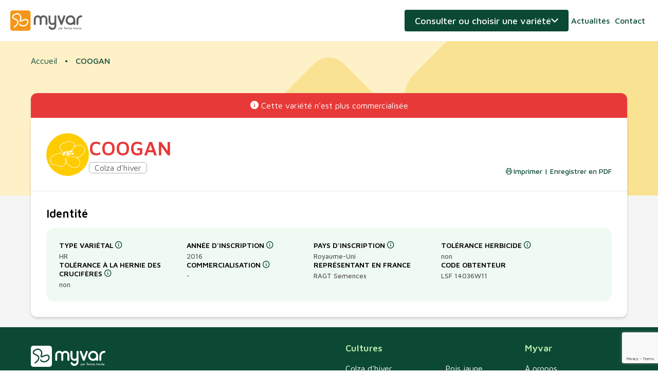

--- FILE ---
content_type: text/html; charset=UTF-8
request_url: https://www.myvar.fr/colza-classique/coogan-2008
body_size: 22649
content:
<!DOCTYPE html>
<html xmlns="http://www.w3.org/1999/html">
    <head>
                    <!-- Google Tag Manager -->
            <script>(function(w,d,s,l,i,v){w[l]=w[l]||[];w[l].push({'gtm.start':
                        new Date().getTime(),event:'gtm.js'});var f=d.getElementsByTagName(s)[0],
                    j=d.createElement(s),dl=l!='dataLayer'?'&l='+l:'';j.async=true;j.src=
                    'https://www.googletagmanager.com/gtm.js?id='+i+dl+v;f.parentNode.insertBefore(j,f);
                })(window,document,'script','dataLayer','GTM-5JK7SDD','');</script>
            <!-- End Google Tag Manager -->
        
        <title>                    COOGAN - Variété Colza d&#039;hiver - Myvar
                </title>
        <meta http-equiv="Content-Type" content="text/html; charset=utf-8" />
        <meta http-equiv="X-UA-Compatible" content="IE=edge">
        <meta content="width=device-width, initial-scale=1, maximum-scale=1, user-scalable=no" name="viewport">
                                                        <meta name="description" content="COOGAN - Colza d&#039;hiver - Hybride restauré tolérant au virus TuYV mi-précoce à floraison et à maturité, intermédiaire à reprise de végétation. Sa teneur en huile est élevée et sa teneur en glucosinolates est moyenne. Il est peu sensible au phoma (groupe I) sa sensibilité à l&#039;élongation automnale est moyenne. De taille haute il est très peu sensible à la verse. Son niveau de rendement est légèrement supérieur à la moyenne. Inscription France 2019 dans le cadre du Brexit">
                                    
        
                    <link rel="stylesheet" href="/build/app.827076f4.css">
                    
        <link rel="icon" href="/favicon.svg" />
    </head>
    <body class="variety-page variety-show-page">
                    <!-- Google Tag Manager (noscript) -->
            <noscript>
                <iframe src="https://www.googletagmanager.com/ns.html?id=GTM-5JK7SDD" height="0" width="0" style="display:none;visibility:hidden"></iframe>
            </noscript>
            <!-- End Google Tag Manager (noscript) -->
        
        <header>
    <div class="content">
        <div class="logos">
            <a href="/" class="logo">Myvar</a>
        </div>

        <a class="variety-search-toggle">Consulter ou choisir une variété</a>

        <nav>
            <a href="/actualites">Actualités</a>
            <a href="/contact">Contact</a>
                            <a href="/login" class="user">Connexion</a>
                    </nav>
        <a href="#" class="nav-trigger"></a>
    </div>
</header>
<div class="print-info">Veuillez activer l&#039;option concernant les &quot;arrière-plans&quot; pour une impression optimale</div>

        <div class="banner">
    <figure></figure>
</div>
        
<div class="toaster"></div>
<div xhr-target="toaster">
        
      
      
  </div>

                    <div class="variety-forms-togglable">
                <div class="banner">
    <figure></figure>
</div>
                <div class="content">
                    <a class="variety-search-toggle"><span>Fermer</span></a>
                    
<div class="variety-search-wrapper tab-wrapper">
    <div class="tabs">
        <a data-tab="search">Consulter</a>
        <a data-tab="choose">Choisir</a>
    </div>
    <div class="tab-contents">
        <div class="tab-content" data-tab="search">
            <p class="hook">Je recherche une variété pour connaître ses caractéristiques</p>
<div class="select-variety-form">
    <select name="culture_slug" class="large" autocomplete="off" xhr="/get_variety_selector" xhr-transfer-type="original">
        <option value="">Culture</option>
                    <option value="colza-classique" >Colza d&#039;hiver</option>
                    <option value="tournesol-classique" >Tournesol linoléique</option>
                    <option value="tournesol-oleique" >Tournesol oléique</option>
                    <option value="soja" >Soja</option>
                    <option value="pois-d-hiver" >Pois d&#039;hiver</option>
                    <option value="pois-jaune" >Pois de printemps jaune</option>
                    <option value="lin-d-hiver" >Lin d&#039;hiver</option>
                    <option value="lin-de-printemps" >Lin de printemps</option>
                    <option value="feverole-d-hiver" >Féverole d&#039;hiver</option>
                    <option value="feverole-de-printemps" >Féverole de printemps</option>
                    <option value="pois-chiche" >Pois chiche</option>
                    <option value="lentille" >Lentille</option>
                    <option value="pois-vert" >Pois de printemps vert</option>
                    <option value="lupin-d-hiver" >Lupin d&#039;hiver</option>
                    <option value="lupin-de-printemps" >Lupin de printemps</option>
                    <option value="colza-autres-profils" >Colza oléique, érucique</option>
                    <option value="colza-de-printemps" >Colza de printemps</option>
                    <option value="chanvre" >Chanvre</option>
            </select>
    <div class="variety-selector" xhr-target="variety-selector">
        <form
    action="/redirect_show_variety"
    method="post"
    xhr
    xhr-transfer-type="original"
>
    <select class="large" name="redirect_show_variety_id" id="redirect_show_variety">
        <option value="">Variété</option>
            </select>
        <button type="submit" class="button with-arrow">Consulter</button>
</form>
    </div>
</div>

        </div>
        <div class="tab-content" data-tab="choose">
            
<p class="hook">Je choisis une variété en fonction de mes besoins</p>
<form name="choose_culture" method="post" action="/choose_variety" class="choose-variety-form" autocomplete="off" xhr="xhr" xhr-transfer-type="original">
    <select id="choose_culture_culture" name="choose_culture[culture]" class="large" placeholder="Culture"><option value="0">Colza d&#039;hiver</option><option value="1">Tournesol linoléique</option><option value="2">Tournesol oléique</option><option value="3">Soja</option><option value="4">Pois d&#039;hiver</option><option value="5">Pois de printemps jaune</option><option value="6">Lin d&#039;hiver</option><option value="7">Lin de printemps</option><option value="8">Féverole d&#039;hiver</option><option value="9">Féverole de printemps</option><option value="10">Pois chiche</option><option value="11">Lentille</option><option value="12">Pois de printemps vert</option><option value="13">Lupin d&#039;hiver</option><option value="14">Lupin de printemps</option><option value="15">Colza oléique, érucique</option><option value="16">Colza de printemps</option><option value="17">Chanvre</option></select>
    <select id="choose_culture_department" name="choose_culture[department]" class="large" placeholder="Département"><option value="ain" selected="selected">01 - Ain</option><option value="aisne">02 - Aisne</option><option value="allier">03 - Allier</option><option value="alpes-de-haute-provence">04 - Alpes de Haute Provence</option><option value="alpes-hautes">05 - Alpes (Hautes)</option><option value="alpes-maritimes">06 - Alpes Maritimes</option><option value="ardeche">07 - Ardèche</option><option value="ardennes">08 - Ardennes</option><option value="ariege">09 - Ariège</option><option value="aube">10 - Aube</option><option value="aude">11 - Aude</option><option value="aveyron">12 - Aveyron</option><option value="bouches-du-rhone">13 - Bouches du Rhône</option><option value="calvados">14 - Calvados</option><option value="cantal">15 - Cantal</option><option value="charente">16 - Charente</option><option value="charente-maritime">17 - Charente Maritime</option><option value="cher">18 - Cher</option><option value="correze">19 - Corrèze</option><option value="cote-d-or">21 - Côte d&#039;or</option><option value="cotes-d-armor">22 - Côtes d&#039;armor</option><option value="creuse">23 - Creuse </option><option value="dordogne">24 - Dordogne</option><option value="doubs">25 - Doubs</option><option value="drome">26 - Drôme</option><option value="eure">27 - Eure</option><option value="eure-et-loir">28 - Eure et Loir</option><option value="finistere">29 - Finistère</option><option value="gard">30 - Gard</option><option value="garonne-haute">31 - Garonne (Haute)</option><option value="gers">32 - Gers</option><option value="gironde">33 - Gironde</option><option value="herault">34 - Hérault</option><option value="ille-et-vilaine">35 - Ille et Vilaine</option><option value="indre">36 - Indre</option><option value="indre-et-loire">37 - Indre et Loire</option><option value="isere">38 - Isère</option><option value="jura">39 - Jura</option><option value="landes">40 - Landes</option><option value="loir-et-cher">41 - Loir et Cher</option><option value="loire">42 - Loire</option><option value="loire-haute">43 - Loire (Haute)</option><option value="loire-atlantique">44 - Loire Atlantique</option><option value="loiret">45 - Loiret</option><option value="lot">46 - Lot</option><option value="lot-et-garonne">47 - Lot et Garonne</option><option value="lozere">48 - Lozère</option><option value="maine-et-loire">49 - Maine et Loire</option><option value="manche">50 - Manche</option><option value="marne">51 - Marne</option><option value="marne-haute">52 - Marne (Haute)</option><option value="mayenne">53 - Mayenne</option><option value="meurthe-et-moselle">54 - Meurthe et Moselle</option><option value="meuse">55 - Meuse</option><option value="morbihan">56 - Morbihan</option><option value="moselle">57 - Moselle</option><option value="nievre">58 - Nièvre</option><option value="nord">59 - Nord</option><option value="oise">60 - Oise</option><option value="orne">61 - Orne</option><option value="pas-de-calais">62 - Pas de Calais</option><option value="puy-de-dome">63 - Puy de Dôme</option><option value="pyrenees-atlantiques">64 - Pyrénées Atlantiques</option><option value="pyrenees-hautes">65 - Pyrénées (Hautes)</option><option value="pyrenees-orientales">66 - Pyrénées Orientales</option><option value="rhin-bas">67 - Rhin (Bas)</option><option value="rhin-haut">68 - Rhin (Haut)</option><option value="rhone">69 - Rhône</option><option value="saone-haute">70 - Saône (Haute)</option><option value="saone-et-loire">71 - Saône et Loire</option><option value="sarthe">72 - Sarthe</option><option value="savoie">73 - Savoie</option><option value="savoie-haute">74 - Savoie (Haute)</option><option value="paris">75 - Paris</option><option value="seine-maritime">76 - Seine Maritime</option><option value="seine-et-marne">77 - Seine et Marne</option><option value="yvelines">78 - Yvelines</option><option value="sevres-deux">79 - Sèvres (Deux)</option><option value="somme">80 - Somme</option><option value="tarn">81 - Tarn</option><option value="tarn-et-garonne">82 - Tarn et Garonne</option><option value="var">83 - Var</option><option value="vaucluse">84 - Vaucluse</option><option value="vendee">85 - Vendée</option><option value="vienne">86 - Vienne</option><option value="vienne-haute">87 - Vienne (Haute)</option><option value="vosges">88 - Vosges</option><option value="yonne">89 - Yonne</option><option value="belfort-territoire-de">90 - Belfort (Territoire de)</option><option value="essonne">91 - Essonne</option><option value="hauts-de-seine">92 - Hauts de Seine</option><option value="seine-saint-denis">93 - Seine Saint Denis</option><option value="val-de-marne">94 - Val de Marne</option><option value="val-d-oise">95 - Val d&#039;oise</option></select>
    <button type="submit" class="button with-arrow">Choisir</button>
<input type="hidden" id="choose_culture__token" name="choose_culture[_token]" value="b23082f3.p2UfsTgDN13FD_d4-t1LzC6zVF-S_H1WFYII2KYRO3Y.zSdo5WJQBzW0f50Lqbkmqnz_FWvntgcZW69ZrOAnSVvlL3rpT2Rcb_RAgA" /></form>

        </div>
    </div>
</div>
<div xhr-target="choose-agronomic-merit">
</div>
                </div>
            </div>
        

                    <div class="page-wrapper">
                                    <ul class="breadcrumb">
      <li>
                <a href="/">Accueil</a>
          </li>
      <li>
                COOGAN
          </li>
  </ul>
                
                <div class='main-container'>
                    <section class="main-alert-message">
                                    <div class="main-alert-message-content">
            <i class="icon-info-fill"></i>
            Cette variété n&#039;est plus commercialisée
        </div>
                        </section>
                    <section class="main">
                            <div class="page-header subsection">
                    <figure class="culture-icon large" style="background-color: #ffcc00">
                                <img  src="/media/cache/culture_icon_large/c1/illus-colza.png" alt="c16a2446-268f-40ae-b25c-437f36c054e4" style = "border-radius: 15%;"/>
    </figure>
        <div class="title-culture">
            <h1 class="internal">COOGAN</h1>
            <div class="culture-name"><span>Colza d&#039;hiver</span></div>
        </div>
        <div class="action-wrapper">
                        </a>
            <a class="icon-link print" href="/colza-classique/coogan-2008/download-pdf">
                Imprimer | Enregistrer en PDF
            </a>
        </div>
    </div>

        
    <div class="subsection">
        <h2>Identité</h2>

        <div class="variety-block identity-block">
                                                                                                                                                    <div class="item">
                    <strong>
                        Type variétal
                                                    <i tooltip="HR = Hybride restauré,<br />
CHH et CHL =Associations variétales<br />
Lignée" class="tooltip-trigger"></i>
                                            </strong>
                    <span >HR</span>
                </div>
                                                                                                                                                    <div class="item">
                    <strong>
                        Année d&#039;inscription
                                                    <i tooltip="Année de proposition d&#039;inscription au catalogue (FR ou UE)" class="tooltip-trigger"></i>
                                            </strong>
                    <span >2016</span>
                </div>
                                                                                                                                                    <div class="item">
                    <strong>
                        Pays d&#039;inscription
                                                    <i tooltip="Pays de première inscription" class="tooltip-trigger"></i>
                                            </strong>
                    <span >Royaume-Uni</span>
                </div>
                                                                                                                                                    <div class="item">
                    <strong>
                        Tolérance herbicide
                                                    <i tooltip="CL:  Variété tolérante à l&#039;imazamox (Pulsar 40, Davaï, Passat Plus 1,6 l/ha) /<br />
CLP : Variété Clearfield Plus, tolérante à l&#039;imazamox (Passat Plus pleine dose) /<br />
XS : Variété tolérante au tribénuron-méthyl (Express SX)" class="tooltip-trigger"></i>
                                            </strong>
                    <span >non</span>
                </div>
                                                                                                                                                    <div class="item">
                    <strong>
                        Tolérance à la hernie des crucifères
                                                    <i tooltip="Tolérance à au moins un pathotype de la hernie des crucifères. Se référer aux données d&#039;inscription (CTPS/GEVES)" class="tooltip-trigger"></i>
                                            </strong>
                    <span >non</span>
                </div>
                                                                                            <div class="item">
                    <strong>
                        Commercialisation
                                                    <i tooltip="Source semenciers. Disponibilité  au niveau nationale. Disponibilité à vérifier localement." class="tooltip-trigger"></i>
                                            </strong>
                    <span >-</span>
                </div>
                                                                                                                                                    <div class="item">
                    <strong>
                        Représentant en France
                                            </strong>
                    <span >RAGT Semences</span>
                </div>
                                                                                                                                                    <div class="item">
                    <strong>
                        Code obtenteur
                                            </strong>
                    <span >LSF 14036W11</span>
                </div>
                    </div>
    </div>


                        </section>
                </div>
            </div>
        
        <footer>
    <div class="main">
        <div class="content">
            <div class="address-wrapper">
    <span class="logo"></span>
    <address>
        <p><img class="image_resized" style="width:30.39%;" src="/media/92/logo-terres-inovia-blanc.png"></p><p>Terres Inovia&nbsp;&nbsp;&nbsp;&nbsp;&nbsp;&nbsp;&nbsp;&nbsp;<br>1 Avenue Lucien Brétignières&nbsp;&nbsp;&nbsp;&nbsp;&nbsp;&nbsp;<br>CS30020&nbsp;&nbsp;&nbsp;&nbsp;&nbsp;&nbsp;<br>78850 THIVERVAL-GRIGNON</p><p><a href="tel:+33130799500">01 30 79 95 00</a>&nbsp;&nbsp;&nbsp;&nbsp;&nbsp;&nbsp;&nbsp;&nbsp;<br><a href="mailto:contact@terresinovia.fr">contact@terresinovia.fr</a></p>
    </address>
</div>

            <div class="cultures">
    <h2>Cultures</h2>
    <ul><li><a href="/choisissez-une-variete-de-colza-classique-en-fonction-de-votre-departement">Colza d'hiver</a></li><li><a href="/choisissez-une-variete-de-colza-de-printemps-en-fonction-de-votre-departement">Colza de printemps</a></li><li><a href="/choisissez-une-variete-de-colza-autres-profils-en-fonction-de-votre-departement">Colza (autres profils)</a></li><li><a href="/choisissez-une-variete-de-tournesol-classique-en-fonction-de-votre-departement">Tournesol linoléique</a></li><li><a href="/choisissez-une-variete-de-tournesol-oleique-en-fonction-de-votre-departement">Tournesol oléique</a></li><li><a href="/choisissez-une-variete-de-soja-en-fonction-de-votre-departement">Soja</a></li><li><a href="/choisissez-une-variete-de-lin-d-hiver-en-fonction-de-votre-departement">Lin d'hiver</a></li><li><a href="/choisissez-une-variete-de-lin-de-printemps-en-fonction-de-votre-departement">Lin de printemps</a></li><li><a href="/choisissez-une-variete-de-pois-d-hiver-en-fonction-de-votre-departement">Pois d'hiver</a></li><li><a href="/choisissez-une-variete-de-pois-jaune-en-fonction-de-votre-departement">Pois jaune</a></li><li><a href="/choisissez-une-variete-de-pois-vert-en-fonction-de-votre-departement">Pois vert</a></li><li><a href="/choisissez-une-variete-de-feverole-d-hiver-en-fonction-de-votre-departement">Féverole d'hiver</a></li><li><a href="/choisissez-une-variete-de-feverole-de-printemps-en-fonction-de-votre-departement">Féverole de printemps</a></li><li><a href="/choisissez-une-variete-de-pois-chiche-en-fonction-de-votre-departement">Pois chiche</a></li><li><a href="/choisissez-une-variete-de-lentille-en-fonction-de-votre-departement">Lentille</a></li><li><a href="/choisissez-une-variete-de-lupin-d-hiver-en-fonction-de-votre-departement">Lupin d'hiver</a></li><li><a href="/choisissez-une-variete-de-lupin-de-printemps-en-fonction-de-votre-departement">Lupin de printemps</a></li><li><a href="/choisissez-une-variete-de-chanvre-en-fonction-de-votre-departement">Chanvre</a></li></ul>
</div>

            <nav>
    <h2>Myvar</h2>
    <ul><li><a href="/myvar-la-plateforme-de-terres-inovia-qui-revolutionne-votre-choix-varietal">À propos</a></li><li><a href="/outil-d-aide-au-choix-varietal">Outil d'aide au choix variétal</a></li><li><a href="/actualites">Actualités</a></li></ul>
    <ul>
        <li>
            <a href="/contact" class="contact">Contact</a>
        </li>
        <li>
                            <a href="/login">Connexion</a>
                    </li>
    </ul>
</nav>

        </div>
    </div>
    <div class="sub">
        <div class="content">
            <p>© Terres Inovia</p><ul><li><a href="/politique-de-confidentialite">Politique de confidentialité</a></li><li><a href="/mentions-legales">Mentions légales</a></li></ul>

        </div>
    </div>
</footer>
        <div class="modal-wrapper">
    <div class="modal">
        <div class="modal-header">
            <a href="#" class="close"></a>
        </div>
        <div class="modal-content"></div>
    </div>
</div>

                <div class="global-actions" xhr-target="global-actions"></div>

                    <script src="/build/runtime.fac5e0b9.js" defer></script><script src="/build/378.fb1fa21a.js" defer></script><script src="/build/106.9a82a7fc.js" defer></script><script src="/build/74.be4d80ff.js" defer></script><script src="/build/733.d4a44b63.js" defer></script><script src="/build/app.56cc9831.js" defer></script>
            <script>
                window.axeptioSettings = {
                    clientId: "608a71a69297ef05cfec3368",
                    cookiesVersion: "myvar-base",
                };

                (function(d, s) {
                    var t = d.getElementsByTagName(s)[0], e = d.createElement(s);
                    e.async = true; e.src = "//static.axept.io/sdk.js";
                    t.parentNode.insertBefore(e, t);
                })(document, "script");
            </script>

                            <script src="https://www.google.com/recaptcha/api.js?render=6Lc0dvMqAAAAABYtJiXC94TkKE54lHF98sttLvfy"></script>
                        </body>
</html>


--- FILE ---
content_type: text/html; charset=utf-8
request_url: https://www.google.com/recaptcha/api2/anchor?ar=1&k=6Lc0dvMqAAAAABYtJiXC94TkKE54lHF98sttLvfy&co=aHR0cHM6Ly93d3cubXl2YXIuZnI6NDQz&hl=en&v=PoyoqOPhxBO7pBk68S4YbpHZ&size=invisible&anchor-ms=20000&execute-ms=30000&cb=ih0kvo3w77l
body_size: 48775
content:
<!DOCTYPE HTML><html dir="ltr" lang="en"><head><meta http-equiv="Content-Type" content="text/html; charset=UTF-8">
<meta http-equiv="X-UA-Compatible" content="IE=edge">
<title>reCAPTCHA</title>
<style type="text/css">
/* cyrillic-ext */
@font-face {
  font-family: 'Roboto';
  font-style: normal;
  font-weight: 400;
  font-stretch: 100%;
  src: url(//fonts.gstatic.com/s/roboto/v48/KFO7CnqEu92Fr1ME7kSn66aGLdTylUAMa3GUBHMdazTgWw.woff2) format('woff2');
  unicode-range: U+0460-052F, U+1C80-1C8A, U+20B4, U+2DE0-2DFF, U+A640-A69F, U+FE2E-FE2F;
}
/* cyrillic */
@font-face {
  font-family: 'Roboto';
  font-style: normal;
  font-weight: 400;
  font-stretch: 100%;
  src: url(//fonts.gstatic.com/s/roboto/v48/KFO7CnqEu92Fr1ME7kSn66aGLdTylUAMa3iUBHMdazTgWw.woff2) format('woff2');
  unicode-range: U+0301, U+0400-045F, U+0490-0491, U+04B0-04B1, U+2116;
}
/* greek-ext */
@font-face {
  font-family: 'Roboto';
  font-style: normal;
  font-weight: 400;
  font-stretch: 100%;
  src: url(//fonts.gstatic.com/s/roboto/v48/KFO7CnqEu92Fr1ME7kSn66aGLdTylUAMa3CUBHMdazTgWw.woff2) format('woff2');
  unicode-range: U+1F00-1FFF;
}
/* greek */
@font-face {
  font-family: 'Roboto';
  font-style: normal;
  font-weight: 400;
  font-stretch: 100%;
  src: url(//fonts.gstatic.com/s/roboto/v48/KFO7CnqEu92Fr1ME7kSn66aGLdTylUAMa3-UBHMdazTgWw.woff2) format('woff2');
  unicode-range: U+0370-0377, U+037A-037F, U+0384-038A, U+038C, U+038E-03A1, U+03A3-03FF;
}
/* math */
@font-face {
  font-family: 'Roboto';
  font-style: normal;
  font-weight: 400;
  font-stretch: 100%;
  src: url(//fonts.gstatic.com/s/roboto/v48/KFO7CnqEu92Fr1ME7kSn66aGLdTylUAMawCUBHMdazTgWw.woff2) format('woff2');
  unicode-range: U+0302-0303, U+0305, U+0307-0308, U+0310, U+0312, U+0315, U+031A, U+0326-0327, U+032C, U+032F-0330, U+0332-0333, U+0338, U+033A, U+0346, U+034D, U+0391-03A1, U+03A3-03A9, U+03B1-03C9, U+03D1, U+03D5-03D6, U+03F0-03F1, U+03F4-03F5, U+2016-2017, U+2034-2038, U+203C, U+2040, U+2043, U+2047, U+2050, U+2057, U+205F, U+2070-2071, U+2074-208E, U+2090-209C, U+20D0-20DC, U+20E1, U+20E5-20EF, U+2100-2112, U+2114-2115, U+2117-2121, U+2123-214F, U+2190, U+2192, U+2194-21AE, U+21B0-21E5, U+21F1-21F2, U+21F4-2211, U+2213-2214, U+2216-22FF, U+2308-230B, U+2310, U+2319, U+231C-2321, U+2336-237A, U+237C, U+2395, U+239B-23B7, U+23D0, U+23DC-23E1, U+2474-2475, U+25AF, U+25B3, U+25B7, U+25BD, U+25C1, U+25CA, U+25CC, U+25FB, U+266D-266F, U+27C0-27FF, U+2900-2AFF, U+2B0E-2B11, U+2B30-2B4C, U+2BFE, U+3030, U+FF5B, U+FF5D, U+1D400-1D7FF, U+1EE00-1EEFF;
}
/* symbols */
@font-face {
  font-family: 'Roboto';
  font-style: normal;
  font-weight: 400;
  font-stretch: 100%;
  src: url(//fonts.gstatic.com/s/roboto/v48/KFO7CnqEu92Fr1ME7kSn66aGLdTylUAMaxKUBHMdazTgWw.woff2) format('woff2');
  unicode-range: U+0001-000C, U+000E-001F, U+007F-009F, U+20DD-20E0, U+20E2-20E4, U+2150-218F, U+2190, U+2192, U+2194-2199, U+21AF, U+21E6-21F0, U+21F3, U+2218-2219, U+2299, U+22C4-22C6, U+2300-243F, U+2440-244A, U+2460-24FF, U+25A0-27BF, U+2800-28FF, U+2921-2922, U+2981, U+29BF, U+29EB, U+2B00-2BFF, U+4DC0-4DFF, U+FFF9-FFFB, U+10140-1018E, U+10190-1019C, U+101A0, U+101D0-101FD, U+102E0-102FB, U+10E60-10E7E, U+1D2C0-1D2D3, U+1D2E0-1D37F, U+1F000-1F0FF, U+1F100-1F1AD, U+1F1E6-1F1FF, U+1F30D-1F30F, U+1F315, U+1F31C, U+1F31E, U+1F320-1F32C, U+1F336, U+1F378, U+1F37D, U+1F382, U+1F393-1F39F, U+1F3A7-1F3A8, U+1F3AC-1F3AF, U+1F3C2, U+1F3C4-1F3C6, U+1F3CA-1F3CE, U+1F3D4-1F3E0, U+1F3ED, U+1F3F1-1F3F3, U+1F3F5-1F3F7, U+1F408, U+1F415, U+1F41F, U+1F426, U+1F43F, U+1F441-1F442, U+1F444, U+1F446-1F449, U+1F44C-1F44E, U+1F453, U+1F46A, U+1F47D, U+1F4A3, U+1F4B0, U+1F4B3, U+1F4B9, U+1F4BB, U+1F4BF, U+1F4C8-1F4CB, U+1F4D6, U+1F4DA, U+1F4DF, U+1F4E3-1F4E6, U+1F4EA-1F4ED, U+1F4F7, U+1F4F9-1F4FB, U+1F4FD-1F4FE, U+1F503, U+1F507-1F50B, U+1F50D, U+1F512-1F513, U+1F53E-1F54A, U+1F54F-1F5FA, U+1F610, U+1F650-1F67F, U+1F687, U+1F68D, U+1F691, U+1F694, U+1F698, U+1F6AD, U+1F6B2, U+1F6B9-1F6BA, U+1F6BC, U+1F6C6-1F6CF, U+1F6D3-1F6D7, U+1F6E0-1F6EA, U+1F6F0-1F6F3, U+1F6F7-1F6FC, U+1F700-1F7FF, U+1F800-1F80B, U+1F810-1F847, U+1F850-1F859, U+1F860-1F887, U+1F890-1F8AD, U+1F8B0-1F8BB, U+1F8C0-1F8C1, U+1F900-1F90B, U+1F93B, U+1F946, U+1F984, U+1F996, U+1F9E9, U+1FA00-1FA6F, U+1FA70-1FA7C, U+1FA80-1FA89, U+1FA8F-1FAC6, U+1FACE-1FADC, U+1FADF-1FAE9, U+1FAF0-1FAF8, U+1FB00-1FBFF;
}
/* vietnamese */
@font-face {
  font-family: 'Roboto';
  font-style: normal;
  font-weight: 400;
  font-stretch: 100%;
  src: url(//fonts.gstatic.com/s/roboto/v48/KFO7CnqEu92Fr1ME7kSn66aGLdTylUAMa3OUBHMdazTgWw.woff2) format('woff2');
  unicode-range: U+0102-0103, U+0110-0111, U+0128-0129, U+0168-0169, U+01A0-01A1, U+01AF-01B0, U+0300-0301, U+0303-0304, U+0308-0309, U+0323, U+0329, U+1EA0-1EF9, U+20AB;
}
/* latin-ext */
@font-face {
  font-family: 'Roboto';
  font-style: normal;
  font-weight: 400;
  font-stretch: 100%;
  src: url(//fonts.gstatic.com/s/roboto/v48/KFO7CnqEu92Fr1ME7kSn66aGLdTylUAMa3KUBHMdazTgWw.woff2) format('woff2');
  unicode-range: U+0100-02BA, U+02BD-02C5, U+02C7-02CC, U+02CE-02D7, U+02DD-02FF, U+0304, U+0308, U+0329, U+1D00-1DBF, U+1E00-1E9F, U+1EF2-1EFF, U+2020, U+20A0-20AB, U+20AD-20C0, U+2113, U+2C60-2C7F, U+A720-A7FF;
}
/* latin */
@font-face {
  font-family: 'Roboto';
  font-style: normal;
  font-weight: 400;
  font-stretch: 100%;
  src: url(//fonts.gstatic.com/s/roboto/v48/KFO7CnqEu92Fr1ME7kSn66aGLdTylUAMa3yUBHMdazQ.woff2) format('woff2');
  unicode-range: U+0000-00FF, U+0131, U+0152-0153, U+02BB-02BC, U+02C6, U+02DA, U+02DC, U+0304, U+0308, U+0329, U+2000-206F, U+20AC, U+2122, U+2191, U+2193, U+2212, U+2215, U+FEFF, U+FFFD;
}
/* cyrillic-ext */
@font-face {
  font-family: 'Roboto';
  font-style: normal;
  font-weight: 500;
  font-stretch: 100%;
  src: url(//fonts.gstatic.com/s/roboto/v48/KFO7CnqEu92Fr1ME7kSn66aGLdTylUAMa3GUBHMdazTgWw.woff2) format('woff2');
  unicode-range: U+0460-052F, U+1C80-1C8A, U+20B4, U+2DE0-2DFF, U+A640-A69F, U+FE2E-FE2F;
}
/* cyrillic */
@font-face {
  font-family: 'Roboto';
  font-style: normal;
  font-weight: 500;
  font-stretch: 100%;
  src: url(//fonts.gstatic.com/s/roboto/v48/KFO7CnqEu92Fr1ME7kSn66aGLdTylUAMa3iUBHMdazTgWw.woff2) format('woff2');
  unicode-range: U+0301, U+0400-045F, U+0490-0491, U+04B0-04B1, U+2116;
}
/* greek-ext */
@font-face {
  font-family: 'Roboto';
  font-style: normal;
  font-weight: 500;
  font-stretch: 100%;
  src: url(//fonts.gstatic.com/s/roboto/v48/KFO7CnqEu92Fr1ME7kSn66aGLdTylUAMa3CUBHMdazTgWw.woff2) format('woff2');
  unicode-range: U+1F00-1FFF;
}
/* greek */
@font-face {
  font-family: 'Roboto';
  font-style: normal;
  font-weight: 500;
  font-stretch: 100%;
  src: url(//fonts.gstatic.com/s/roboto/v48/KFO7CnqEu92Fr1ME7kSn66aGLdTylUAMa3-UBHMdazTgWw.woff2) format('woff2');
  unicode-range: U+0370-0377, U+037A-037F, U+0384-038A, U+038C, U+038E-03A1, U+03A3-03FF;
}
/* math */
@font-face {
  font-family: 'Roboto';
  font-style: normal;
  font-weight: 500;
  font-stretch: 100%;
  src: url(//fonts.gstatic.com/s/roboto/v48/KFO7CnqEu92Fr1ME7kSn66aGLdTylUAMawCUBHMdazTgWw.woff2) format('woff2');
  unicode-range: U+0302-0303, U+0305, U+0307-0308, U+0310, U+0312, U+0315, U+031A, U+0326-0327, U+032C, U+032F-0330, U+0332-0333, U+0338, U+033A, U+0346, U+034D, U+0391-03A1, U+03A3-03A9, U+03B1-03C9, U+03D1, U+03D5-03D6, U+03F0-03F1, U+03F4-03F5, U+2016-2017, U+2034-2038, U+203C, U+2040, U+2043, U+2047, U+2050, U+2057, U+205F, U+2070-2071, U+2074-208E, U+2090-209C, U+20D0-20DC, U+20E1, U+20E5-20EF, U+2100-2112, U+2114-2115, U+2117-2121, U+2123-214F, U+2190, U+2192, U+2194-21AE, U+21B0-21E5, U+21F1-21F2, U+21F4-2211, U+2213-2214, U+2216-22FF, U+2308-230B, U+2310, U+2319, U+231C-2321, U+2336-237A, U+237C, U+2395, U+239B-23B7, U+23D0, U+23DC-23E1, U+2474-2475, U+25AF, U+25B3, U+25B7, U+25BD, U+25C1, U+25CA, U+25CC, U+25FB, U+266D-266F, U+27C0-27FF, U+2900-2AFF, U+2B0E-2B11, U+2B30-2B4C, U+2BFE, U+3030, U+FF5B, U+FF5D, U+1D400-1D7FF, U+1EE00-1EEFF;
}
/* symbols */
@font-face {
  font-family: 'Roboto';
  font-style: normal;
  font-weight: 500;
  font-stretch: 100%;
  src: url(//fonts.gstatic.com/s/roboto/v48/KFO7CnqEu92Fr1ME7kSn66aGLdTylUAMaxKUBHMdazTgWw.woff2) format('woff2');
  unicode-range: U+0001-000C, U+000E-001F, U+007F-009F, U+20DD-20E0, U+20E2-20E4, U+2150-218F, U+2190, U+2192, U+2194-2199, U+21AF, U+21E6-21F0, U+21F3, U+2218-2219, U+2299, U+22C4-22C6, U+2300-243F, U+2440-244A, U+2460-24FF, U+25A0-27BF, U+2800-28FF, U+2921-2922, U+2981, U+29BF, U+29EB, U+2B00-2BFF, U+4DC0-4DFF, U+FFF9-FFFB, U+10140-1018E, U+10190-1019C, U+101A0, U+101D0-101FD, U+102E0-102FB, U+10E60-10E7E, U+1D2C0-1D2D3, U+1D2E0-1D37F, U+1F000-1F0FF, U+1F100-1F1AD, U+1F1E6-1F1FF, U+1F30D-1F30F, U+1F315, U+1F31C, U+1F31E, U+1F320-1F32C, U+1F336, U+1F378, U+1F37D, U+1F382, U+1F393-1F39F, U+1F3A7-1F3A8, U+1F3AC-1F3AF, U+1F3C2, U+1F3C4-1F3C6, U+1F3CA-1F3CE, U+1F3D4-1F3E0, U+1F3ED, U+1F3F1-1F3F3, U+1F3F5-1F3F7, U+1F408, U+1F415, U+1F41F, U+1F426, U+1F43F, U+1F441-1F442, U+1F444, U+1F446-1F449, U+1F44C-1F44E, U+1F453, U+1F46A, U+1F47D, U+1F4A3, U+1F4B0, U+1F4B3, U+1F4B9, U+1F4BB, U+1F4BF, U+1F4C8-1F4CB, U+1F4D6, U+1F4DA, U+1F4DF, U+1F4E3-1F4E6, U+1F4EA-1F4ED, U+1F4F7, U+1F4F9-1F4FB, U+1F4FD-1F4FE, U+1F503, U+1F507-1F50B, U+1F50D, U+1F512-1F513, U+1F53E-1F54A, U+1F54F-1F5FA, U+1F610, U+1F650-1F67F, U+1F687, U+1F68D, U+1F691, U+1F694, U+1F698, U+1F6AD, U+1F6B2, U+1F6B9-1F6BA, U+1F6BC, U+1F6C6-1F6CF, U+1F6D3-1F6D7, U+1F6E0-1F6EA, U+1F6F0-1F6F3, U+1F6F7-1F6FC, U+1F700-1F7FF, U+1F800-1F80B, U+1F810-1F847, U+1F850-1F859, U+1F860-1F887, U+1F890-1F8AD, U+1F8B0-1F8BB, U+1F8C0-1F8C1, U+1F900-1F90B, U+1F93B, U+1F946, U+1F984, U+1F996, U+1F9E9, U+1FA00-1FA6F, U+1FA70-1FA7C, U+1FA80-1FA89, U+1FA8F-1FAC6, U+1FACE-1FADC, U+1FADF-1FAE9, U+1FAF0-1FAF8, U+1FB00-1FBFF;
}
/* vietnamese */
@font-face {
  font-family: 'Roboto';
  font-style: normal;
  font-weight: 500;
  font-stretch: 100%;
  src: url(//fonts.gstatic.com/s/roboto/v48/KFO7CnqEu92Fr1ME7kSn66aGLdTylUAMa3OUBHMdazTgWw.woff2) format('woff2');
  unicode-range: U+0102-0103, U+0110-0111, U+0128-0129, U+0168-0169, U+01A0-01A1, U+01AF-01B0, U+0300-0301, U+0303-0304, U+0308-0309, U+0323, U+0329, U+1EA0-1EF9, U+20AB;
}
/* latin-ext */
@font-face {
  font-family: 'Roboto';
  font-style: normal;
  font-weight: 500;
  font-stretch: 100%;
  src: url(//fonts.gstatic.com/s/roboto/v48/KFO7CnqEu92Fr1ME7kSn66aGLdTylUAMa3KUBHMdazTgWw.woff2) format('woff2');
  unicode-range: U+0100-02BA, U+02BD-02C5, U+02C7-02CC, U+02CE-02D7, U+02DD-02FF, U+0304, U+0308, U+0329, U+1D00-1DBF, U+1E00-1E9F, U+1EF2-1EFF, U+2020, U+20A0-20AB, U+20AD-20C0, U+2113, U+2C60-2C7F, U+A720-A7FF;
}
/* latin */
@font-face {
  font-family: 'Roboto';
  font-style: normal;
  font-weight: 500;
  font-stretch: 100%;
  src: url(//fonts.gstatic.com/s/roboto/v48/KFO7CnqEu92Fr1ME7kSn66aGLdTylUAMa3yUBHMdazQ.woff2) format('woff2');
  unicode-range: U+0000-00FF, U+0131, U+0152-0153, U+02BB-02BC, U+02C6, U+02DA, U+02DC, U+0304, U+0308, U+0329, U+2000-206F, U+20AC, U+2122, U+2191, U+2193, U+2212, U+2215, U+FEFF, U+FFFD;
}
/* cyrillic-ext */
@font-face {
  font-family: 'Roboto';
  font-style: normal;
  font-weight: 900;
  font-stretch: 100%;
  src: url(//fonts.gstatic.com/s/roboto/v48/KFO7CnqEu92Fr1ME7kSn66aGLdTylUAMa3GUBHMdazTgWw.woff2) format('woff2');
  unicode-range: U+0460-052F, U+1C80-1C8A, U+20B4, U+2DE0-2DFF, U+A640-A69F, U+FE2E-FE2F;
}
/* cyrillic */
@font-face {
  font-family: 'Roboto';
  font-style: normal;
  font-weight: 900;
  font-stretch: 100%;
  src: url(//fonts.gstatic.com/s/roboto/v48/KFO7CnqEu92Fr1ME7kSn66aGLdTylUAMa3iUBHMdazTgWw.woff2) format('woff2');
  unicode-range: U+0301, U+0400-045F, U+0490-0491, U+04B0-04B1, U+2116;
}
/* greek-ext */
@font-face {
  font-family: 'Roboto';
  font-style: normal;
  font-weight: 900;
  font-stretch: 100%;
  src: url(//fonts.gstatic.com/s/roboto/v48/KFO7CnqEu92Fr1ME7kSn66aGLdTylUAMa3CUBHMdazTgWw.woff2) format('woff2');
  unicode-range: U+1F00-1FFF;
}
/* greek */
@font-face {
  font-family: 'Roboto';
  font-style: normal;
  font-weight: 900;
  font-stretch: 100%;
  src: url(//fonts.gstatic.com/s/roboto/v48/KFO7CnqEu92Fr1ME7kSn66aGLdTylUAMa3-UBHMdazTgWw.woff2) format('woff2');
  unicode-range: U+0370-0377, U+037A-037F, U+0384-038A, U+038C, U+038E-03A1, U+03A3-03FF;
}
/* math */
@font-face {
  font-family: 'Roboto';
  font-style: normal;
  font-weight: 900;
  font-stretch: 100%;
  src: url(//fonts.gstatic.com/s/roboto/v48/KFO7CnqEu92Fr1ME7kSn66aGLdTylUAMawCUBHMdazTgWw.woff2) format('woff2');
  unicode-range: U+0302-0303, U+0305, U+0307-0308, U+0310, U+0312, U+0315, U+031A, U+0326-0327, U+032C, U+032F-0330, U+0332-0333, U+0338, U+033A, U+0346, U+034D, U+0391-03A1, U+03A3-03A9, U+03B1-03C9, U+03D1, U+03D5-03D6, U+03F0-03F1, U+03F4-03F5, U+2016-2017, U+2034-2038, U+203C, U+2040, U+2043, U+2047, U+2050, U+2057, U+205F, U+2070-2071, U+2074-208E, U+2090-209C, U+20D0-20DC, U+20E1, U+20E5-20EF, U+2100-2112, U+2114-2115, U+2117-2121, U+2123-214F, U+2190, U+2192, U+2194-21AE, U+21B0-21E5, U+21F1-21F2, U+21F4-2211, U+2213-2214, U+2216-22FF, U+2308-230B, U+2310, U+2319, U+231C-2321, U+2336-237A, U+237C, U+2395, U+239B-23B7, U+23D0, U+23DC-23E1, U+2474-2475, U+25AF, U+25B3, U+25B7, U+25BD, U+25C1, U+25CA, U+25CC, U+25FB, U+266D-266F, U+27C0-27FF, U+2900-2AFF, U+2B0E-2B11, U+2B30-2B4C, U+2BFE, U+3030, U+FF5B, U+FF5D, U+1D400-1D7FF, U+1EE00-1EEFF;
}
/* symbols */
@font-face {
  font-family: 'Roboto';
  font-style: normal;
  font-weight: 900;
  font-stretch: 100%;
  src: url(//fonts.gstatic.com/s/roboto/v48/KFO7CnqEu92Fr1ME7kSn66aGLdTylUAMaxKUBHMdazTgWw.woff2) format('woff2');
  unicode-range: U+0001-000C, U+000E-001F, U+007F-009F, U+20DD-20E0, U+20E2-20E4, U+2150-218F, U+2190, U+2192, U+2194-2199, U+21AF, U+21E6-21F0, U+21F3, U+2218-2219, U+2299, U+22C4-22C6, U+2300-243F, U+2440-244A, U+2460-24FF, U+25A0-27BF, U+2800-28FF, U+2921-2922, U+2981, U+29BF, U+29EB, U+2B00-2BFF, U+4DC0-4DFF, U+FFF9-FFFB, U+10140-1018E, U+10190-1019C, U+101A0, U+101D0-101FD, U+102E0-102FB, U+10E60-10E7E, U+1D2C0-1D2D3, U+1D2E0-1D37F, U+1F000-1F0FF, U+1F100-1F1AD, U+1F1E6-1F1FF, U+1F30D-1F30F, U+1F315, U+1F31C, U+1F31E, U+1F320-1F32C, U+1F336, U+1F378, U+1F37D, U+1F382, U+1F393-1F39F, U+1F3A7-1F3A8, U+1F3AC-1F3AF, U+1F3C2, U+1F3C4-1F3C6, U+1F3CA-1F3CE, U+1F3D4-1F3E0, U+1F3ED, U+1F3F1-1F3F3, U+1F3F5-1F3F7, U+1F408, U+1F415, U+1F41F, U+1F426, U+1F43F, U+1F441-1F442, U+1F444, U+1F446-1F449, U+1F44C-1F44E, U+1F453, U+1F46A, U+1F47D, U+1F4A3, U+1F4B0, U+1F4B3, U+1F4B9, U+1F4BB, U+1F4BF, U+1F4C8-1F4CB, U+1F4D6, U+1F4DA, U+1F4DF, U+1F4E3-1F4E6, U+1F4EA-1F4ED, U+1F4F7, U+1F4F9-1F4FB, U+1F4FD-1F4FE, U+1F503, U+1F507-1F50B, U+1F50D, U+1F512-1F513, U+1F53E-1F54A, U+1F54F-1F5FA, U+1F610, U+1F650-1F67F, U+1F687, U+1F68D, U+1F691, U+1F694, U+1F698, U+1F6AD, U+1F6B2, U+1F6B9-1F6BA, U+1F6BC, U+1F6C6-1F6CF, U+1F6D3-1F6D7, U+1F6E0-1F6EA, U+1F6F0-1F6F3, U+1F6F7-1F6FC, U+1F700-1F7FF, U+1F800-1F80B, U+1F810-1F847, U+1F850-1F859, U+1F860-1F887, U+1F890-1F8AD, U+1F8B0-1F8BB, U+1F8C0-1F8C1, U+1F900-1F90B, U+1F93B, U+1F946, U+1F984, U+1F996, U+1F9E9, U+1FA00-1FA6F, U+1FA70-1FA7C, U+1FA80-1FA89, U+1FA8F-1FAC6, U+1FACE-1FADC, U+1FADF-1FAE9, U+1FAF0-1FAF8, U+1FB00-1FBFF;
}
/* vietnamese */
@font-face {
  font-family: 'Roboto';
  font-style: normal;
  font-weight: 900;
  font-stretch: 100%;
  src: url(//fonts.gstatic.com/s/roboto/v48/KFO7CnqEu92Fr1ME7kSn66aGLdTylUAMa3OUBHMdazTgWw.woff2) format('woff2');
  unicode-range: U+0102-0103, U+0110-0111, U+0128-0129, U+0168-0169, U+01A0-01A1, U+01AF-01B0, U+0300-0301, U+0303-0304, U+0308-0309, U+0323, U+0329, U+1EA0-1EF9, U+20AB;
}
/* latin-ext */
@font-face {
  font-family: 'Roboto';
  font-style: normal;
  font-weight: 900;
  font-stretch: 100%;
  src: url(//fonts.gstatic.com/s/roboto/v48/KFO7CnqEu92Fr1ME7kSn66aGLdTylUAMa3KUBHMdazTgWw.woff2) format('woff2');
  unicode-range: U+0100-02BA, U+02BD-02C5, U+02C7-02CC, U+02CE-02D7, U+02DD-02FF, U+0304, U+0308, U+0329, U+1D00-1DBF, U+1E00-1E9F, U+1EF2-1EFF, U+2020, U+20A0-20AB, U+20AD-20C0, U+2113, U+2C60-2C7F, U+A720-A7FF;
}
/* latin */
@font-face {
  font-family: 'Roboto';
  font-style: normal;
  font-weight: 900;
  font-stretch: 100%;
  src: url(//fonts.gstatic.com/s/roboto/v48/KFO7CnqEu92Fr1ME7kSn66aGLdTylUAMa3yUBHMdazQ.woff2) format('woff2');
  unicode-range: U+0000-00FF, U+0131, U+0152-0153, U+02BB-02BC, U+02C6, U+02DA, U+02DC, U+0304, U+0308, U+0329, U+2000-206F, U+20AC, U+2122, U+2191, U+2193, U+2212, U+2215, U+FEFF, U+FFFD;
}

</style>
<link rel="stylesheet" type="text/css" href="https://www.gstatic.com/recaptcha/releases/PoyoqOPhxBO7pBk68S4YbpHZ/styles__ltr.css">
<script nonce="T_F1KYpXlh4jySxuH9NKKA" type="text/javascript">window['__recaptcha_api'] = 'https://www.google.com/recaptcha/api2/';</script>
<script type="text/javascript" src="https://www.gstatic.com/recaptcha/releases/PoyoqOPhxBO7pBk68S4YbpHZ/recaptcha__en.js" nonce="T_F1KYpXlh4jySxuH9NKKA">
      
    </script></head>
<body><div id="rc-anchor-alert" class="rc-anchor-alert"></div>
<input type="hidden" id="recaptcha-token" value="[base64]">
<script type="text/javascript" nonce="T_F1KYpXlh4jySxuH9NKKA">
      recaptcha.anchor.Main.init("[\x22ainput\x22,[\x22bgdata\x22,\x22\x22,\[base64]/[base64]/[base64]/bmV3IHJbeF0oY1swXSk6RT09Mj9uZXcgclt4XShjWzBdLGNbMV0pOkU9PTM/bmV3IHJbeF0oY1swXSxjWzFdLGNbMl0pOkU9PTQ/[base64]/[base64]/[base64]/[base64]/[base64]/[base64]/[base64]/[base64]\x22,\[base64]\\u003d\\u003d\x22,\x22YsOUwogzQHzCnsOrwo7CiX/DpsOSw4DCkcKCRGRMaxzCpSTClsKlNzjDhjLDsxbDuMOHw7RCwoh4w7fCjMK6wr/CusK9cl3DpsKQw51/Ahw5woocJMO1EcKbOMKIwoN6wq/Dl8Okw5ZNW8KEwo3DqS0rwpXDk8OcVcK0wrQ7TsO/d8KcJ8OeccOfw6XDtk7DpsKCHsKHVyfCtB/Dlm0rwpl2w7vDimzCqE3Ci8KPXcO/fwvDq8OyHcKKXMOxNRzCkMOMwoLDolduOcOhHsKbw6rDgDPDscOVwo3CgMK7fMK/w4TCncOGw7HDvBoyAMKlS8OMHggjaMO8TBTDgyLDhcKPfMKJSsKNwrDCkMKvARDCisKxwrrCryFKw4PCs1A/dMOOXy5iwoPDrgXDhsK8w6XCqsOaw6g4JsOlwpfCvcKmKsOmwr82wr7DlsKKwo7CksKpDhU3wq5wfFDDmkDCvkbCjCDDukvDj8OATgUhw6bCon/DiEIlYSfCj8OoH8Ozwr/CvsKBPsOJw73DqcOxw4hDfWcmRHAiVQ8Dw6PDjcOUwovDonQiYB4HwoDCkB50XcOEfVpsfsO6OV0MRjDCicOHwrwRPXnDqHbDlVvCgsOOVcORw7MLdMOOw7jDpm/CszHCpS3DmcK4EksBwqd5wo7CgFrDizUlw6FRJBMZZcKaFcOAw4jCt8OZbUXDnsKVfcODwpQ7ccKXw7Qbw6nDjRczf8K5dgN6V8O8wrdlw43CjhrCu0wjDEDDj8KzwqIuwp3Cin/CscK0wrRvw6BILCbCljxgwrTCvsKZHsKcw5hxw4ZyQMOnd1U6w5TCkzPDh8OHw4oMRFwlXn/CpHbCjBYPwr3DiTfClcOEemPCmcKeWV7CkcKOMUpXw63DnMOVwrPDr8OwCk0LesKHw5heB0diwrcENMKLe8KPw7JqdMKIPgEpfcO5JMKaw7nCvsODw40XQsKOKB/CpMOlKxXClsKgwqvCnHfCvMOwCnxHGsOTw7jDt3sjw4HCssOOWsO3w4JSLsKFVWHCnMKswqXCqxjCiAQ/wqEhf19owrbCuwFaw71Uw7PCgMKhw7fDv8OMK1Y2wodVwqBQFMKxeEHCjRnClgt6w4vCosKMJ8KCfHp3wodVwq3CmwUJZhIoOSRvwprCn8KAKsO+wrDCncK/BBspDjFZGF/DgRPDjMO6XWnChMOtFsK2RcODw60aw7QewrbCvklaIsOZwqENRsOAw5DCkcOSDsOhejzCsMKsCxjChsOsEcOUw5bDgnnCqsOVw5DDr0TCgwDCg3/Dtzkkwp4Uw5YJT8OhwrYUWBBxwpnDsjLDo8OET8KuEH3DocK/w7nCgF0dwqkha8Otw70Ew5xFIMKJYMOmwptgIHMKHcOfw4dLbcK2w4TCqsOtNsKjFcO/[base64]/e8KxaXFfSEtuT8OSOMOKesOow7FGIxR2wqLCh8OFWcOoH8OHwrHDrMKLw7LCpH/Dp2gtX8OSZcKMPcOSI8OfKcKrw70WwpdSwrPDvMOATw5gRsO2w4rCtHjDj0p/ZMKzORFSPkLDt1cvKxTDvwjDmsOiw6/ClVI/woPCjkIOTVBeVMOSwqkOw6Nxw49yfGHChEkpw48cYR3DuSDDsSnDnMOXw6zDjAdGOcOIwrbDlMOJAVY7Ql9xwpA6OcOaw4bCjmtKwr5NEDw8w4N+w7jCmzEuah1Hw5ZYI8O/B8KAw4DDjMKhw49Mw5XDiSXDkcOCwrkiesKJwqZ8w4xfOGJHw5gyUcKGBjLDnMOPF8O8UsKYOMOAE8OQUx7CiMK/[base64]/Dq2PCrsKURMO3wotHwoTDpMKmMkzCrMO4fD1kw6dPHRrCt2/[base64]/CgcOhSWHClsOFMHjCvcKjwpYhUWAHPS5yw5k5TcKxNGR0EXI0GsOdB8Kkw4EnQx/DkUIWw4cLwoJ/w4LCqFfCk8OPc3kCKMKUG39TE3XDkH5FEMK/w68FSMK0QGnChx08BjfDocODw67Du8KUw63Ds2bDusKBLnvCt8Opw6jDo8OFw5dvH3kxw4p/[base64]/DgcKfwp8Sw7zDhFRPO8KZwqTCjxfDgWFlwqbDlcOBw7TCn8Onwrh5ccO4JW06A8KYUkpFaRYmw4PCtiM8wq0UwqBNw4XCmA5Bwp7DvTYUwqUswphnc3/DlcOwwp1Gw4N8Bxpow6Bvw5nCuMKdAFl4MmbCkkXClcK8w6XDuj9Xwpkcw4nDjGrDrcKyw4vCsUZGw697w6kfesKFwpHDkgnCrV8kbCdCwrjCoT/DuQbCmBVHw7XCtSnDt2ssw7UFw6XCv0PCtcK0RcOQwo3Dg8Ozw7wJNTFqw7hQNsKww6jCjWPCucKGw49Gwr/CpsKWwp3CowFuwpXDkD5pHMOUcyBcwqLDk8Odw4/DvQ9xR8ONJMORw4x/UcKZPm1dwr0iYMOyw7dQw5wHw7rCplsdw7zDnsKkw6DCvsORNAUMV8O0CTHDnmzDhilvwr3CocKDwrbDqhbDpsKQCyjDmsKLwojCtMOUShXDlWbCo0s9wofDhMKmZMKjAcKDw6ZhwoXDqsOVwo0ww7jClcK5w7LCuRbDnxQJR8K1woxNLVrDkcOMw4/Ch8Opw7bCpw3Cr8ODw57CkQjDvcKVw7zCusK8w49jFgJrccO/[base64]/Dq09/[base64]/w5omI23CsMKQIcOAeC/CgMKJN0DCqcOiwpZZZQIOw4YNOWtPWsOKwqAiwoTCksOnw7dXDjbCgX1dwr5Kw6RVw79Dw5hKwpTCpsOXw40vYsKNESvDtMKawrtJwqHDgS/DicOAw6V/YTVnw6XDoMKdw5hlCmFQw5LCg1/ChsOuMMKmw4vCtUF3wppjwrozwoHCrsKgw5lvcEzDqBTDrhvCm8KkCcKswoU+wr7CuMORe1jCp03CnjTCm23CtsO9QMOHT8KlU3/DvsKjwo/CocOvT8Kmw5nDocO8ecK/N8KRDcOCw41xcsOgJcK5w57DjsKTw6c4wolVw7wFwoYDwq/Cl8OYw5TDlsK2an4GAi90dkJqwo0qw5nDlMOUwqjDmH/Cl8Kuaicbw41SLEh4w51YURXDvgnClgkKwr5Cw60UwqF8w7YjwoPDklQlbcOzwrPDqQ9Qw7bDkDDCi8OOT8KUw7fCkcK2wqPDlcKYw6nDqBHCh14hw7DCnkV5E8Ojw5g5wovCoBDCo8KqRMOQwp3DicO/[base64]/EihgwrAKw4tBwrDDqMOIdF5ITcKmw7jDhi3CozfDisKVw4PCvxdNXiYEwodWwrDCm1HDhkDCjwpnwpLCpGzDl2/ChE3Dh8Olw48ow7F5UFvDisKPw5EBwqwEScO1w5TDp8Opw6vCpRJCwr/[base64]/w4bCi8OEw6LCpF1QwoJ1fDoYwphIw5LChiNzwrxIP8O/wrrCu8OMw5MUw7RIN8KfwqjDpsO8AsObwoHDs1PDryLCpcOkwr3DqRlrMSQGwqPDjT3CvsKoKHzCnip0wqXDtAbCgQcuw6Zvwo/DgsOGwpBEwozCji/CpsOLwqgyDisuwrYodsK9w5nCr17Dq2jCuR7CjMOgw5k/wq/[base64]/[base64]/[base64]/Cu1Q7ZBzDp0HCgx/[base64]/[base64]/CosOkdFDCqsKJfGPDtFHDpw5xwoTDijTCq3jDrsKQHh/[base64]/[base64]/[base64]/CjMOaw7zCi05FwrhPwqvDtsOmcsK/[base64]/[base64]/wqPDkQ5pwqtfw4o4woccw4fCjcKrwpXDsh3Ci33CnzwNeMOKdcKFwrl/w5LCmgLDpsOWDcOVw5oyNWhgw4o3wrp/bcK2w6RrNBtrw4LCn1dPTMO5TFXCpSBwwqwURS/[base64]/Dm1zCrFc4T8OGS1nCsVTDosKlwrvCoMK1T2Yzwp7DucKAwqg3w6Ruw5XCsRLDpcKSw4JLwpZGwrAuw4VpGMKkSm/DtMO7w7HDsMKdAsOew43Dm3FResOiVCzDuSBdBMK0GMK6wqVcfCgIwoIZwoHDicO8XlTDmsKnHMOSKsO9w5zCjAxwA8K1wrIwF3PCtSHCpT7Dr8K+w5taHTzCu8KuwqvDtkJOe8Oawq3DusKGSk/DqcOVw7QdMmE/w4dLw7bDicO8GMOkw7LDhsKCw7MYw45FwptKw6TDv8K1D8OKT13DhMOzd1o6FnDCui5iYz/CosKpScOtwpIgw5x0w45ZwonCssOXwoZAw6vDosKGw71+w7XCr8Ofw5gBFMOjA8ObVcOxEVBKAzXCosONF8Onw6zDjsK7wrbCjGkzw5DCrUQca0fDrGzCh0vDvsOfB0zCqsKOPzczw4HClcKUwrVnXcKgw59xwpkKwp0KSnpCQMOxwrBfwrHDnH/Cv8KUAQXDujLDjsKGwr9IY1BtMR/DosO8C8K/PsK7VcOEwoUSwrvDqMOOM8OTwp8ZL8OWA1PCljdcwoDCqMOfw5oLw4fCocKiwpkee8KFOsKTEsKjVsOfNy7DkiB2w75iwqjDhT4gwrzCs8K4w77DgBQXS8OJw5YBCGl5w5N5w4FtJcKjecKNworDuD1tHcOCIT/Dkikow65zSi3CtcKyw60mwqjCpsK3AlcSw7dDdxtFwpxcOcOIwpZoc8O3woDCq0RLwrrDoMOhw5QeeghGY8OGUj56wp93BMOTw7zClcKzw6QnwoLDvGtOwrVewpBWbTQNP8OzLX3DiATCp8Ojw5Mkw6Rrw45/fGtDAMKdDgbCq8OjS8OUOAdxYjTClFl9wqfDk39kH8KHw7xewqFRw60UwpFIW3VnD8OVccO7w5pcwqZ/w5LDhcKQF8K1wqdQL0YGTMOcwqVDECQARiY9wpzDq8ObPMKIG8OiTTnCgSbDpsOiOcKRbVhJw7bDtsOpecOVwrIIGcKWC1XCsMOIw73CimTCtStAw7LCh8OPwq0VYlM3FsKRI0vCox7CnV1FwpLDlcK3w5HDvQPDoXBcJQNxbcKnwo4JE8Opw5hZwrxzOcKKwp/[base64]/wpnCvyZ9wpx3GnA/[base64]/Dt8Ktw4ppA8OCeGI9UMK4F8KlCcOxFXAkOsKcwo4rVlrDlcKdB8OGwpUdwr08SGpawppZw4nDk8KUc8OWwoU8w5HCoMKswq3DvhsGQMOyw7TDjHfDisKaw4ENwrUuwozCvcOxwq/[base64]/[base64]/CvcKcSEfCr2nDkMK6woTCrMKlfTnCoUrCq0/ChcOlMnDDvzciIjnCmDMyw4nDisONfxnDvW0iw5HDksK2w7XCisOmfXBiJQ8OO8OYw6J3EsOcJE4vw5Eew4LChBLDn8KOw5ECSUBgwps5w6BLw7PCjTTCq8O8wqIQw6c3wrrDtXBeNkzDsSbDvUh2IE88C8KwwqxLa8OTwqbCv8KYOsOdw7TCoMOaGUpVMQ/DpcO3w60fRRTDpmMYJDlCPsOxEArCocKHw5g6ahprbAHDoMKMFMK8O8OQw4PDtcOhXUHDh17CgSsFw7zCl8OsIlzCrgowZ2bDvw0uw6cXF8OMLALDnDLDlMKrUlgXEn/[base64]/[base64]/Cr2PCkmxncUTDqgAAw5M7w4HCjQjDlsKCw7TDoxoCNsOdw6XDisKwXsOmwqYCw57DkMOiw7LDhsO0wqHDssOMHgg4bxAqw51IIsOPAMKQdwp9DhVZwoHDqMO+wrogwqjDmB9QwpAIwq3DozTCjAs/wrzDuSHDncK5UgkCZjDCgsOqecOPwqQmcMKdwq/CvmnCicKCKcO4MzfDpDICwrPCmi/CgDgqdsKPwq/DtDHChcO8PMKkRXIfbMOAw40BPwHCig/[base64]/[base64]/w5/CvlvCj8KGw6HDl8KYwrIKaMOjVMKCVsO/ZMKNwqJtbsOPVzRew4PCmRAzw4Jcw77DuQfDqsOpbMOWMBXDgcKtw6PDoyJ2wrc7NDFhw6YAQMKyEsObw4BiKTEjwrNGaF3Cu0V4MsOpUSltUsKVwpHDsSFTWMKLbMKrdMK0JhXDoXbDo8O6woHDmsK/wrPDnMKiQsKdwpBebMKNwq1+wrLClRUFw5dFw7zDkyTDiSUuEcOMD8KXdCdVw5AMXMK8T8OhXQMtA1HDoxnDjnLCtjnDhsOPMcO+wqjDojxcwowSQsKICT/CoMOSwoZdZVNkw4Uaw4hnfcO1wpEzEWHDjCNmwoJuwppnf0kMw4rClcOhYnfCjgfCqsK6d8KmE8K6PQhtScKkw4zCnMKmwptzZ8KFw7dMUA82VB7DuMOawoVewqkSEsK+w7UaC1x7JwbDoRxBwpbCuMKxw7/CnHlzw5USV0/[base64]/[base64]/Ds1QHw7/CoHlvX8OCwqMNwqZmF8Kdw4fCksOKOMK1wp3DkCjCvhTCtynDnsKMCzoRwqZxYm8BwrDDp1kfASfDh8KFEcKPAk/Dp8OcZMOzUMKgbFjDvGXCvMOWT24CTsO6bMKZwrjDkWDCp2oGwofDjcOZZcOmw4DCgEXDp8OOw5rDtcOaDsOYwrbDmTxuw7UoD8Kgw5DCg1NwfH/[base64]/Si3DmBvDmBLCusOUHAvCmMKtw5PDv2PCoMOqwp/Dt0hZw4PChsOdBhpiw6A9w5UFHzPDuUVJEcOAwqJEwr/CoBVnwq9VYsOpZMOxwrrDi8Kxwo3CvDEMw6hSwoPCrMOowoXDv0LDkcOmUsKJwozCpSBmIU14OhTCjcOvwqlDw5xGwokeNMKfBMKNwozDuinCsgBLw5hVCm3DjcKbwrReVGZ5Z8Klw40SX8O3FU5Fw5wAwoNzJyLCm8KLw6PDrcOkKygBw7vCi8Kiw4/DphDDvDLDpH3ClcOMw5RWw4B+w67CuzjCqjMfwpN1awjDsMKJPgLDnMKbNTvCk8OlSMKCdQ/[base64]/CuXt0c8KZwpo0Pwwww6TCiiLCu8OFw7HDksK8TcOWwoDCtcK7wp3CsT1iw4cLXsOWw61Wwo1Fw4LDrsOcSUDCrXnDhyxRwqoVHcOpwrbDo8O6X8O1w4/CjMKww4tUVAnDvsKnwpnCmMKKY3/DpncuwqrDqCp/w7DCgFLDpXtFeQdkXsO2FmFIYkjDm1DCucOXwq7Cq8OkVlTCiRLDoxVnbnfCh8O8w4wGw4phw64qwqZ0MEXCr1bCjcKFasKCDMKbUBQtwrPCoXEuw6PCpGvCm8OEQ8OIPwfCqMO5wovDnsOIw7Ipw4jCksOgwpTCmlF/[base64]/[base64]/ChcOrFcK3wozCln/CoMOffsKPwpABIS3DscOgN8K6wqhVw4lJw7cvDsKTanZ6wrYow6VCOsKmw47Dk0o4f8OKYRRewr/[base64]/Dvip2F8K8LVbDuMKVcyo6YsOQfk4Ww4LDum0xw6EwMlHChMOpwq7DtcOBw47DgcOPSsONw4HClsKaYcO7w5/Dj8KTwpnDsFYMCcO3wo7Du8Ouw5gYFzQrRcO9w6bDsDBfw6tPw77DmW1bwoHDnibCtsKtw7zDt8Ovw4XClcKnOcOvfsKyVsOSwqVxwptJwrFvw4nDi8O1w7ECQ8K1a2/[base64]/Dg8Ojw6chdsOpw4wgQMKqwobCocKyw4XDnMK2woV6w6YDdcO0wpEhwpPCgGlGMsOdw5TCsn0lwrPCrMKGAyt7wr0mwpzCl8K/wrUhCsKFwo82w7TDh8ORDMKPOcOxw6YTGjrDv8OPw5JqBTbDnXfCjSYVwoDCjks1w4vCt8KpNcKhIG0cwqLDj8KzI1XDh8KDICHDpxPDsy7Din0zUMOzMcKaSMO1w41mw5Ezwq/DhsKZwoXDpjLCr8OBwpINw7/[base64]/[base64]/Cj21eOsOFwqbCocKeWWHDr8KEe2MGwoZJDsO5wp/Dv8O+w41xL08LwpRRRsOqFhPDqsOCwqgrwpTCj8ONAcKpT8OENsO9XcK+w7TDkcOTwpjDrhXCsMOhb8OBwpUgIFXCoF3Cj8K4wrfCq8KHwoLDljvCo8Kqw7wMRMOsScKtf0ABw71sw5IqSFs7VcOwU33DpyrCp8O3Uy/[base64]/CmSHDrsKBw44lwpICwo/ClAxuFsObQh0ww4vDo1TCucOvw4xPwrrChMO/LF0Ae8ODwprDmMKWPMObw5w/w4cww6lEOcOzw6fCrcOQw5HChcO9wpcuAMOBKX/ChABkwqZ8w4pJAMKMCB99ACDCscKUbyJlHEdcwpUYwojCpgfDh0xWwq0jA8KLe8Oxw5llCcOdHEUdwovClMKLSsO4wr3DhkRfEcKiwrPCisO6XhbCpcO/YMOkwrvDt8K6IcKHccKYwq/[base64]/wpNJAV7ClsOiw5E7LGLCowDDlGVmNsOfw73DgzJnw5rCm8OSFAQsw5nCnMKqVnXCgFoTw6d8S8KQfsKzw4/DhQ3DrcKgw7nCrcK/woEvUsOewqPDqzU6w4nCkMKEOALDgB4PRH/CikbDj8Kfw5d2cmXClX7Dj8OrwqI3wrjCi3LDrSouwpXChATDhsOED2p7E3PCrmTDksOowrrDsMKWS1HCg0/DqMOeEsO+w4HClD5Mw68dZcKqZyYvVMK/w7l9wp/Dk14BWMKtWElOw4HDssO/wrXDscKFw4TCk8KQwqp1T8K4wrcrwpzCq8KJA1k+w5DDm8OCwpXCjsKUfsKkw5c/KVZdw6YbwpJeO3RHw6w9XMKCwqsQOQLDqxgjZnvCg8OZwpXDq8OEw7lsD2nCvQ3CtB3DmsO4CiHDmi7DpsKgw5lqwqPDl8KWdsK/wrc1JxInwo/Dr8KfJxBje8KHZ8OJOBHCp8OCwpg5IcOaC21Qw5rCjcKvbcOdw5fCsXvCjX1wWh4tX3rDtMKJw5TCq2MZP8K9NcOgwrPDt8OrK8Krw5R4K8KSwocjwqYWwq/CssKkV8KPwrXDksOsHsKaw7nDl8OWw7nDn2XDjgRXw5tLLcKGwrvCnsKzT8Ojw4/Dj8KgegU+w7nCqsOwGsKjfcKGwpgcSMOrOMKBw5ZmVcKzWBZxwrXCisOjKDtxXcKlwqHCp0tIaG/Cn8OVHcKRck8Tc1DDo8KRXDNgaGkxKsKdA3jDvMOvQcOAOcOcwrrDmsOCXhTCl2Nnw5nDj8OkwpbCrcOYTgHDslLDs8OAwp1bQBbClsK0w57DmMKGJsOIw7l8JH7CoSBtSy7CmsOxP0PCvX3DtAgHwr1/[base64]/DiyDDgcKVSsKpw53CijtBw6NCGsOKw6lNGxLDuUFBS8OiwonDscOOw7TCkRkwwogWOSfDgSLCs3bDtsOcZAsfw5XDvsOdwrDDjMK1wpXCq8OrIR7ChMKiw5HDuFYhwqPDm2/[base64]/CjsOJw7oow4phFcKCw6DDlATClUIkwqMJw55Xwo7DpGcEHBdJwrpAwrPDtsOFNWseWsOTw68cFEB3wq5Pw5shL3klwpzCuHPDllJUY8KNa1PClsOYN3ZeBljCucKQwo/DjjkCCMOMw4LChQcPM2fDrQfDoVJ6w4xxc8KpworCtsKRL3wtw6bCg3vCvidww4wSw4zDqTsLZDRBwp7CksK4d8OfFB7DkFzDvsO+w4HDlHBqFMKmL2/CkSbCt8O4w7tQWm7Dq8KfUBQcXzfDmMOcwopIw43DksO7wrTCssOwwobClQLChlsZBmFHw57Cn8O/[base64]/DssOxCk3DoypdXsKhw4jDhADCi1rDmQvCtMKEaMO5w5l6e8OHKStHKMORwqvCqsK2wpRoCFrDlsOMwq7CpjvDvzXDtnUCZ8OWa8OQwqPCuMOowrrCqyXDtsK4GMKUSkfCpsKRwrFWHFHChR3DgMKrTDMow6hjw693w51uw6/DpsO/OsOow73DmcOWVBdqwq4lw71GasOVHGlEwpFPwrbCvMOAYQBHBcOJwrnCi8O0w7PCok8XW8OdE8KQAjEnWU3CvnogwqLDpcKswrHCpsK2w6zDh8OpwqITwpTCsQwgwqt/DgQVGsKDw6XDsX/DmiTCnnJDw6rCpMKMFh3Chnl+fXLDq3/CtR9dwrRyw6/[base64]/[base64]/CscO+CF7CtcOKw77DlMOiIzw6wrfDjT3DnMKjw7ZCw6w0EMONOcK6d8OrICjDmXPCjcO0PR1cw6p0w7lFwprDpGYUblI3EsO1w7dIVS7Cg8K9VcK5GMKXw61Bw7XDuhXCr2/CsAjCgsKgIsKAClRkBzNcYsKuGMOjQMOyOW8vw4jCqGzDrMOnXMKIwpHCoMOuwrVkQcKjwobCmAvCq8KLw73CrgVuwo16w53CiMKEw53DikjDlBkcwpXCosKtw50awp3DjB4NwpjCt05aHsOFbsOtwplMw7c1w5vDtsOyNj9ww4pfw5vCqWjDsm/Di3bCgD9xw40hdMODdzzDskEnJnosHMOXwr7CphJDw7nDjMOdw5zDskFRF1sUw5rCsV7DpVF8HSZ5HcKqwrwGZcOiw6fDvwsuFMOvwq7ChcKORsO9J8Olwr9qaMOcAzkTUMOmwqbCosKlwo84w5MNTC3CnjbDncOTw4rDh8O1cC9/UDkKE2jDq3HCoAnDnBR+woLCpV3CmA3Dg8KBw5EEwogbEGFfDsOpw7PDlB0iwqbCihVqwpXClVwBw6oow55Aw7kGwozCmcOAIsOUwrJaf2huw43DgyHCrsKwVSp8worCokhjHMKCeAMVMi9tFsO/wq3DpMKxXcKIw4HDjQbDjQ3CgjIgw53Cqn/DmwnDrMKNeEgFwoPDnTbDryHCqMKIRxYdWMKpwq9nLSTCj8KLwonCgsOJVMOrwpxpUwczECTCpnzDhsOUFsKQdzzCvW1TLMKYwpJ1wrcnwovCpsOPwrnCrMKBD8O0PxDCvcOqworCv0VNwrI3bsKHw7lUQsORak/DnHjClwQkJcKWWXzDiMKwwpXDsWrDoXnCvsKrQDJ3wr7Cj3/CnBrCmmNvCsKBHsOUOE7DpcOYwr/Dp8KmIQ/CnGkRCsOIFcO7woV9w7PClsOkGcKVw5HCuRHCkRDCkjUvU8KRVTYzw6PCmh4UTMO7wr3Cu3PDsz1Nwpx0wrhgFmjCs0LDiRTDoS/Du3LDjhnCiMKtwokfw45jw5/[base64]/CpMOpNsK4wqXDocOUUsOMNcKRw6zDmsKcwpswwolJwp7DqFVjwprCgAvDoMKcwqdXw5XCjsO9U2nCgcODPCXDvF/CpsKjByvCocONw5vDiVQtw6lRw5RwCcKBC35EZiU6w7YjwrzDrg46TsOXN8KMS8OowqHCnMOuAQrCoMOPbsK2N8Ouwrkdw4dMwrHDpsOFw65Pw5/Dl8KRwr0IwofDrVPCozcrwrMPwqVdw4LDnTIKbcKvw5XCq8OATnQWQ8KBw5txw4HDg1lqwrrDhcOAwoPDh8KGw5/DvMOoNMKDwr4cwqsCwqBQwq7CrzcJw5fCuAfDvhDDgxVSWMOhwpNcw4coD8OaworDicKaSm/CkyAqaTPCs8ObbsKYwpnDjEDCuH8TYMK+w7Rtw5BPODIyw5XDp8KSMMOOacOswoozwojCunnDrsKWez7CvT3Dt8ObwqB3YCLDhR0ZwoYUw6UpFxzDrMO0w7RYIm3CvcKmajXDgGwcwrnDhBrCk0DCoD8lwrvDpT/CphxaVXg3w77CqHrDhcKgcyM1TcOtAAXDusO9w7DCtT3CucKvAFpvw58VwoJzSHXCry/Dj8KWw6YpwqzDlwnDpAQkwo3DmSIeH3pnw5knw4vDk8K2w7AGw4RRP8OdenkrPA1BcVbCtcK1w7EewoInw7zDi8OoLcOeQMKRGznClG/DpsOHbgIkT1Nrw79yNVrDlcKQc8O1wqjDgXLCqcKYwoXDrcKMwpXDjQzCrMKGclzDvsKtwqTDnsK+w5fDg8O5GFTCm3TDisKSw5PCmsOZWMKUwoDDtUQkGx0fa8OFf0tlNsO7GMOrIFptw5jCh8KlasOLeWo/woDDsAkNwqU+JcKwworCiVgDw4EqI8KBw7vCm8OCw7LDiMK/LMKDFzZ5AQ/DlsKkw7kwwpF1EwATw4zCt1zDmMKwwozDs8OiwojDmsORwpMKBMKjZl/Dqm/[base64]/ETpDckbDhMKJw6RTDh00HMKRwrjCpBjCqsO1UTfCuCVAPGRawr7CgVcGwo84OnrCqsOmw4DCtBzCuVrDlCc1wrHDk8OGw5Isw5VvYlbCuMKUw7LDksKifsOHGMOrw5hNw74OXzzDl8KvwrfCgAQEX1XDrcOgacK2wqdOwqXCohNfFsOWFMKPTnXCm2QYGk/DpHPDkcKgwoIFZsOueMKvwpg5AMOdI8K+w6nCu13DksORw6IkP8OzcRhtPMOBw4vDpMOnw4TCmnVuw4hdwojCuTcIFTJfw4vDgSrDnAhOYSZeaQ9xw5vCjj1DU1FNUMKWwrspwr3Cl8KJZsK/wrgbH8KvIcOTL0UhwrLDkgHDhMO8w4XCmkjCvQzDkGo9XhMVfgA4X8KswpBEwpFFFRkOw6HDvw5Aw7bCnDxowpYKOXHCiEQpw6/[base64]/HsOywpt+EMKRwpHCjsODw4/CtxbCjm4FPDxKDnYiw4bCuzpLdi3CuHcFwpPCk8O9wrZcE8OkwqfDs0UhXcKPHjXCsHzCmkFswrzCmsKiKBdHw5/ClDzCvsORY8Kww5kVwoskw5gbWsObGMO/w43DosKpSSh3w7rCn8K6w4ZMKMOiw7nCrCvCvsO0w5wIw5LDrMKYwozCu8KCw4fCg8KQw6cTwo/DgsObcDwnecK5wqXDk8OVw5YLMGERwqVkYB7CuDLDisOww5jCi8KPacK8UCPDg2gFwrgOw4Z7wr3CoBTDt8OXShDDuxvDi8OjwpPDtBnCkU7ChsOzw7wZGA/[base64]/CoBbChiwrfw4xQADDi8KHw4hxw6DDkMOPwpFawqfCrMKLHDd5wq7ClDbCrW5GUMOULcKRwovDmcKGwrzChsKgDnDDgcOtaS3Dpj5FYmh0wrBqwoo5w4vDn8Klwq/[base64]/[base64]/McOgwrBiHcKFZsO0eMKgwojCqDRew7ILVl0lVDsTHhvDpcKTFxbDlMOQbMOQw6zCoUzCicKzLx96NMO6UWYcY8O/bwXDtjBaNcKZwoPDr8K9MVfDrjjDj8OZwpnCocKyccKzw5DCmQ/CpsKjwr1mwoQzMg7DgRMYwpp4woluDkJswpDDicKqC8OmCFHCnmEywp7Di8Ojw7TDpWVow6vDjcKPdsOBaDJ3cwbDv1UnT8KKwr3DnmA8OEZVRyHCmVPDkDAHwrU0HXDCkB/DiUl1O8OGw7/Cs2PDuMKQQWhmw5hpYU9Cw7rCkcOKw7MlwrpDw5ccw73Doyk7TnzCtBMJPsKbNsK9wp/DnGDCrgrCuHl8WMKtw758JjvDicORwqLCuHXCj8OuwpnCj0FSDiDDuDzDt8KBwoZZw7HCgmBpwrrDhEokw4fDgXk/MsKZGsO/IcKWwpRSw7bDusOhH3vDijTDrjDCix3DlkPDlEPCoAjCrsKONsKnEMKhM8KwcknCjUdvworCvk0ANGEyNw7Do1LCs1vCgcKUSkxCwrV3w7Bzw7nDpcOXWE4Sw5TCh8Kywr/CjsK3wrXDlcOlUXDCnBk+CsKSwp/DtGBWw6xxRjbDtStpwqXCiMOMX0rClcKBecKDwofDszZLOMOswrHDvxh5NsOWw5Elw4RWw43DqwTDsh8yGMOYw7kOw4Qgw6QYe8OuTxjDuMKtw7w/XsKxeMKiIlnDk8K0cQJgw4YTw4jDvMK6Xy/Cn8OnacOsasKNbcOucMKnDMKcwojClxoEwrB8SsKrLcKjw7lMw7BvfMO9GcKFXMOqIsKiw7g+B0nCkwbDt8OBwpjCt8OOf8O2wqbDsMKvw70kMsKjBMOww6Ujwrp1wpF1wqlhwr7Dt8O2w5/DtnxAR8KZCcKKw69rwpbCh8KQw5MVWgxDw4DDqlojXCDDmlULE8KIw6M8wp/CgSRuwqLDoy3DkMOcwo/DuMKXw5LCvcK+wq5hasKeDCzCgsOdHcK8W8KDwrsHw5LDhUkOwq3Ci1tSw4HCjlFleUrDvE/Cq8KrwpjDisKow6hcOHJ1w7PCscOgYsKRw51swoHCnMOVwqPDi8KnPsOGw7DCt3R+wooeBFAkw4oNBsKJeTRCw54QwqPCvjs0w7rCncKvBi45eSTDlyvCt8OYw5bClcOzwrtKH1F1woDDpAXCisKqQ1tBwr3CmcK5w58eMEYww5jDiX/Ck8KPw45yXMKOH8Kzw6XDrC7DkMOGwolYwpweAcOqw41ITMKVw6vCkMK6wpLDq0vDm8KEwpxRwqNVw55kesOBw4hVwrDClD9OAkDDpcOnw5k7Q2ERw4PDkx3CmsK+w4Eow5XDgw7Dtw1KWk3DpHfDv0MnKRzDry3CiMK8wpXCjMKRwr03SMO/QMK/w4LDlRbCinfChh3DrDLDiF7DqMOWw5NtwpJtw4BqfCrDkcOZwpHDocO5w63Cul3Cm8KWw5VmExMZwpcKw5QbeSPCjcOTw7Y3w4tZEBTDt8KLYMKmZH4twq0Ec2rDg8Kww57DgcKcT1vCmVrCv8OQasKvGcKDw7TDncK7J0pswr/ChsKbU8KVOiTCvErDoMORwr8UOXDCnVrCqMOVwpvCghUjM8O9w6UIwrogw5dTORxzf00Dw6fDnENVLMKFwrJgwqFNwp7Cg8Kpw5bCh2I3wqkrwpQLb00owppfwpQ9wqXDqBdMw4rCpMO4w54gdsOIRsOcwqc8wqDCoR7DhcOHw7rDp8KDwrQqYMO/w5YcccOUwo3DkcKKwpsdNsK9wrFSwpLCtC3DusKEwr1PE8KQe2NGwqDCgMKhBMKIbkJzRcOvw5RceMK/fsKQw7chAQc7ZsOWDcKRwq1dF8OWVsOpw5VFw5rDmDHDscOFw47DkSDDtcOsPHrCocK8TsKpOcOmw6zDrS9eDMK9wrvDtcKaF8OHwoEQw63CvEs5w5pBN8OjwpXCk8OpYMOCRHjCl0Qcax5VQj7CiTTCssK9b3IxwqPDmFhqwr3Cq8Kqw4/CvMO/[base64]/DmmsNU3zClRtgN8KJcDTCoFfDqyDCl8KyZ8Kaw4LCuMONDcOLUBnCuMOQw6cmw6gaRMKmwrbDhAvDqsKsRB4OwpUHwpvDjEHCryTDpDoZwqEXIB3Cu8K+wonDhMK7EsOXwobDpHnDjTBRPljCnkV3YwAlwo/[base64]/dsKeGMOkM8Kew4DCpVtWDcKNwpbDgkHDuMKXYHwMwqPDszYCBsOiUGvCncKbw5sWwqJOwqfDhiMJw4DDtcOow7DDuHUxwqHDpMOcW2B8wojDo8K2C8Kgw5ZfUE9/woMdwr7Dl1AXwonCgghQezzCqirCoybDp8KpCMO3wpUQTD7CrT/Dlh3CoDXDtEM0wohWwqBHw7HCgD/DshPCqcOlR1LCoHHDkcKUOcKCfC9HG2zDp1w0wq3CmMKRw6PDlMOGwoPDqn3CoCjDiDTDrWjDk8KScMKfwogkwpJ8b0Yqwr3CoFltw55yLFJqw6lFJcKTAyrCul5VwqUlZMK5MsK/[base64]/DqsKyMVMOwpzCj8KLScOyC0PDrwzCtMONYcOmBsOHdsOvwpEuw5HCi0k0w5Q8T8KrwofDuMOaTiQEwp/CrMK0esK+c2AJw4RJK8Ovw4ouIsKFb8OfwrI0wrnCiGcyfsKuBMO5aXXDgsORBsOPw7jCh1M0OCBsOmoQUQMow6zDtw1fbMKUw5LDjcOEwpDDn8OSU8K/wrLDkcOSw4/CrBdgasKkcgjDkcKNwogAw7rDssOvP8KbfEHDnBDCq3Fsw6HCksK8w71KEGAkMsOaB1HCtsKiwrzDk1JSVMOYYzPDmkhlw6/CrMKadkDDrnNZw6nCnQbClAp6I0vCgBguGl0tGMKiw5DDsyTDvcKBXFUmwqVWwpvCpHgxHsKHCCPDuzE5w67Cvk5EfMOIw5zDgBFMaxDCpsKdVmkPVy/ChUkJwo1Ew4kKV2Fjw50MLsOsIsKnJQgGFX13w4HDvMOvZ0PDqGImdirCr1s9RMKEKcKjw452dQZuwootwpDChXjChsKJwqB2QD7DhMKOfE/Chh8MwoBvHhxeBnUEwpPCmMOTw6nCi8OJw5TDo1fDh1oOIsKnw4BzbMKiFmvDu3w3wq3Cl8KSw4HDusO0w7bDkgLDigfDu8Oswp8owq7CusKxVCBsSMKCwoTDoC/[base64]/DlMKZbxhsM8K5wqfCnsOCFcO6wobDocKKFF/Du1h7w5ECMF5xw51jw7zDu8K6PsK1VSsLMMKbw4E8fwRMH2TCksO2wpQYwpPDhhrDjFITYHl+w5h3wq7DtcOdwpgzwpDCtxPCrsO/M8OTw7rDicORUxfDqBPDocOqwqoYaw4aw5sZwqF3woLCnnvDsHF3CsODUQ5vwrfCpx/CvcOoJsKJXcKqEcKewo7DlMK1w7ZlTDxPw6rDv8Olw6LDocKiw6YEYMKTccO9w5l+wo/DsSDCucKRw6vCk1nDsn1JN03DmcKjw4tJw67DqEHCq8OPesOUDsKkwr7CssOBwpp+wozCnhXCt8KpwqHCuGDCh8K6I8OsEMO0VRjCt8KZZcKPJDwJwq0dw5nDjnzCjsO6w5Rqw6EOcX4pw6rDtMOswrzDssOVw4/CjcKew7wIw5tue8OeE8O7w5XCuMOkw6PDkMKFw5RQw7bDhnRjPDY4AcOjw7o0w5fCoXPDuDfDnMOcwpbDiSnCpMOCwrsMw4fDn0zDmzwTwqJ2HsKnasKmf1LDicK/wrcKLcKIUBY7UcKbwo0zw7DCllrDncOTw70+Cn0iw50+TEtTw653fMOjckvDgMOwTDfCoMOMN8KMPgPDpA7CpcOmw53CgsKVCQV+w45Ywo1WI0R/[base64]/Cil3Ds8OGw5t/f2BCwoXDjCDCiMOXwqcWwrDDq8OhwpzDrGsBWmTCvMOMCsKiwrbDscKpwoNswo3Co8K8CynDrsKHdEPCn8KpaHLDsgfCnMKCd2jCsT/[base64]/DmxDChBZGEAzDrXXCtz8Vw7NjwrhoazjCosO8w5jDk8KSw5kIwqvDsMOyw4obwq4KYMKjGsO0ScO+WsO0w4zCjsOww7nDscKlPEo1BDtewp/CscKzGwXDlkVDUcKnIsO1w5w\\u003d\x22],null,[\x22conf\x22,null,\x226Lc0dvMqAAAAABYtJiXC94TkKE54lHF98sttLvfy\x22,0,null,null,null,1,[16,21,125,63,73,95,87,41,43,42,83,102,105,109,121],[1017145,623],0,null,null,null,null,0,null,0,null,700,1,null,0,\[base64]/76lBhnEnQkZnOKMAhmv8xEZ\x22,0,0,null,null,1,null,0,0,null,null,null,0],\x22https://www.myvar.fr:443\x22,null,[3,1,1],null,null,null,1,3600,[\x22https://www.google.com/intl/en/policies/privacy/\x22,\x22https://www.google.com/intl/en/policies/terms/\x22],\x2265nysB9BOgxTCSoEYcfjbjBsb90jX/E3ngsps5He/MI\\u003d\x22,1,0,null,1,1769035591623,0,0,[17,42,39,164],null,[151],\x22RC--6pFK1a-GjXtRA\x22,null,null,null,null,null,\x220dAFcWeA6AIdcfpBDwQbJGrXtdKNoKzVp5HpvBXcKqHKnwtgffOEttgYHXvajC7ulmUqUzIMy3t13sjhpbvbfIlndTETG8ALQ0hQ\x22,1769118391810]");
    </script></body></html>

--- FILE ---
content_type: text/css
request_url: https://www.myvar.fr/build/app.827076f4.css
body_size: 98730
content:
@charset "UTF-8";@import url(https://fonts.googleapis.com/css2?family=Maven+Pro:wght@400;500;600;700&display=swap);.choices{font-size:16px;margin-bottom:24px;overflow:hidden;position:relative}.choices:focus{outline:none}.choices:last-child{margin-bottom:0}.choices.is-open{overflow:visible}.choices.is-disabled .choices__inner,.choices.is-disabled .choices__input{background-color:#eaeaea;cursor:not-allowed;user-select:none}.choices.is-disabled .choices__item{cursor:not-allowed}.choices [hidden]{display:none!important}.choices[data-type*=select-one]{cursor:pointer}.choices[data-type*=select-one] .choices__inner{padding-bottom:7.5px}.choices[data-type*=select-one] .choices__input{background-color:#fff;border-bottom:1px solid #ddd;display:block;margin:0;padding:10px;width:100%}.choices[data-type*=select-one] .choices__button{background-image:url("[data-uri]");background-size:8px;border-radius:10em;height:20px;margin-right:25px;margin-top:-10px;opacity:.25;padding:0;position:absolute;right:0;top:50%;width:20px}.choices[data-type*=select-one] .choices__button:focus,.choices[data-type*=select-one] .choices__button:hover{opacity:1}.choices[data-type*=select-one] .choices__button:focus{box-shadow:0 0 0 2px #00bcd4}.choices[data-type*=select-one] .choices__item[data-value=""] .choices__button{display:none}.choices[data-type*=select-one]:after{border:5px solid transparent;border-top-color:#333;content:"";height:0;margin-top:-2.5px;pointer-events:none;position:absolute;right:11.5px;top:50%;width:0}.choices[data-type*=select-one].is-open:after{border-color:transparent transparent #333;margin-top:-7.5px}.choices[data-type*=select-one][dir=rtl]:after{left:11.5px;right:auto}.choices[data-type*=select-one][dir=rtl] .choices__button{left:0;margin-left:25px;margin-right:0;right:auto}.choices[data-type*=select-multiple] .choices__inner,.choices[data-type*=text] .choices__inner{cursor:text}.choices[data-type*=select-multiple] .choices__button,.choices[data-type*=text] .choices__button{background-image:url("[data-uri]");background-size:8px;border-left:1px solid #008fa1;border-radius:0;display:inline-block;line-height:1;margin:0 -4px 0 8px;opacity:.75;padding-left:16px;position:relative;width:8px}.choices[data-type*=select-multiple] .choices__button:focus,.choices[data-type*=select-multiple] .choices__button:hover,.choices[data-type*=text] .choices__button:focus,.choices[data-type*=text] .choices__button:hover{opacity:1}.choices__inner{background-color:#f9f9f9;border:1px solid #ddd;border-radius:2.5px;display:inline-block;font-size:14px;min-height:44px;overflow:hidden;padding:7.5px 7.5px 3.75px;vertical-align:top;width:100%}.is-focused .choices__inner,.is-open .choices__inner{border-color:#b7b7b7}.is-open .choices__inner{border-radius:2.5px 2.5px 0 0}.is-flipped.is-open .choices__inner{border-radius:0 0 2.5px 2.5px}.choices__list{list-style:none;margin:0;padding-left:0}.choices__list--single{display:inline-block;padding:4px 16px 4px 4px;width:100%}[dir=rtl] .choices__list--single{padding-left:16px;padding-right:4px}.choices__list--single .choices__item{width:100%}.choices__list--multiple{display:inline}.choices__list--multiple .choices__item{background-color:#00bcd4;border:1px solid #00a5bb;border-radius:20px;box-sizing:border-box;color:#fff;display:inline-block;font-size:12px;font-weight:500;margin-bottom:3.75px;margin-right:3.75px;padding:4px 10px;vertical-align:middle;word-break:break-all}.choices__list--multiple .choices__item[data-deletable]{padding-right:5px}[dir=rtl] .choices__list--multiple .choices__item{margin-left:3.75px;margin-right:0}.choices__list--multiple .choices__item.is-highlighted{background-color:#00a5bb;border:1px solid #008fa1}.is-disabled .choices__list--multiple .choices__item{background-color:#aaa;border:1px solid #919191}.choices__list--dropdown,.choices__list[aria-expanded]{background-color:#fff;border:1px solid #ddd;border-bottom-left-radius:2.5px;border-bottom-right-radius:2.5px;margin-top:-1px;overflow:hidden;position:absolute;top:100%;visibility:hidden;width:100%;will-change:visibility;word-break:break-all;z-index:1}.is-active.choices__list--dropdown,.is-active.choices__list[aria-expanded]{visibility:visible}.is-open .choices__list--dropdown,.is-open .choices__list[aria-expanded]{border-color:#b7b7b7}.is-flipped .choices__list--dropdown,.is-flipped .choices__list[aria-expanded]{border-radius:.25rem .25rem 0 0;bottom:100%;margin-bottom:-1px;margin-top:0;top:auto}.choices__list--dropdown .choices__list,.choices__list[aria-expanded] .choices__list{-webkit-overflow-scrolling:touch;max-height:300px;overflow:auto;position:relative;will-change:scroll-position}.choices__list--dropdown .choices__item,.choices__list[aria-expanded] .choices__item{font-size:14px;padding:10px;position:relative}[dir=rtl] .choices__list--dropdown .choices__item,[dir=rtl] .choices__list[aria-expanded] .choices__item{text-align:right}@media (min-width:640px){.choices__list--dropdown .choices__item--selectable,.choices__list[aria-expanded] .choices__item--selectable{padding-right:100px}.choices__list--dropdown .choices__item--selectable:after,.choices__list[aria-expanded] .choices__item--selectable:after{content:attr(data-select-text);font-size:12px;opacity:0;position:absolute;right:10px;top:50%;transform:translateY(-50%)}[dir=rtl] .choices__list--dropdown .choices__item--selectable,[dir=rtl] .choices__list[aria-expanded] .choices__item--selectable{padding-left:100px;padding-right:10px;text-align:right}[dir=rtl] .choices__list--dropdown .choices__item--selectable:after,[dir=rtl] .choices__list[aria-expanded] .choices__item--selectable:after{left:10px;right:auto}}.choices__list--dropdown .choices__item--selectable.is-highlighted,.choices__list[aria-expanded] .choices__item--selectable.is-highlighted{background-color:#f2f2f2}.choices__list--dropdown .choices__item--selectable.is-highlighted:after,.choices__list[aria-expanded] .choices__item--selectable.is-highlighted:after{opacity:.5}.choices__item{cursor:default}.choices__item--selectable{cursor:pointer}.choices__item--disabled{cursor:not-allowed;opacity:.5;user-select:none}.choices__heading{border-bottom:1px solid #f7f7f7;color:gray;font-size:12px;font-weight:600;padding:10px}.choices__button{appearance:none;background-color:transparent;background-position:50%;background-repeat:no-repeat;border:0;cursor:pointer;text-indent:-9999px}.choices__button:focus{outline:none}.choices__input{background-color:#f9f9f9;border:0;border-radius:0;display:inline-block;font-size:14px;margin-bottom:5px;max-width:100%;padding:4px 0 4px 2px;vertical-align:baseline}.choices__input:focus{outline:0}.choices__input::-webkit-search-cancel-button,.choices__input::-webkit-search-decoration,.choices__input::-webkit-search-results-button,.choices__input::-webkit-search-results-decoration{display:none}.choices__input::-ms-clear,.choices__input::-ms-reveal{display:none;height:0;width:0}[dir=rtl] .choices__input{padding-left:0;padding-right:2px}.choices__placeholder{opacity:.5}.leaflet-image-layer,.leaflet-layer,.leaflet-marker-icon,.leaflet-marker-shadow,.leaflet-pane,.leaflet-pane>canvas,.leaflet-pane>svg,.leaflet-tile,.leaflet-tile-container,.leaflet-zoom-box{left:0;position:absolute;top:0}.leaflet-container{overflow:hidden}.leaflet-marker-icon,.leaflet-marker-shadow,.leaflet-tile{-webkit-user-drag:none;-webkit-user-select:none;-moz-user-select:none;user-select:none}.leaflet-tile::selection{background:transparent}.leaflet-safari .leaflet-tile{image-rendering:-webkit-optimize-contrast}.leaflet-safari .leaflet-tile-container{height:1600px;-webkit-transform-origin:0 0;width:1600px}.leaflet-marker-icon,.leaflet-marker-shadow{display:block}.leaflet-container .leaflet-overlay-pane svg{max-height:none!important;max-width:none!important}.leaflet-container .leaflet-marker-pane img,.leaflet-container .leaflet-shadow-pane img,.leaflet-container .leaflet-tile,.leaflet-container .leaflet-tile-pane img,.leaflet-container img.leaflet-image-layer{max-height:none!important;max-width:none!important;padding:0;width:auto}.leaflet-container img.leaflet-tile{mix-blend-mode:plus-lighter}.leaflet-container.leaflet-touch-zoom{-ms-touch-action:pan-x pan-y;touch-action:pan-x pan-y}.leaflet-container.leaflet-touch-drag{-ms-touch-action:pinch-zoom;touch-action:none;touch-action:pinch-zoom}.leaflet-container.leaflet-touch-drag.leaflet-touch-zoom{-ms-touch-action:none;touch-action:none}.leaflet-container{-webkit-tap-highlight-color:transparent}.leaflet-container a{-webkit-tap-highlight-color:rgba(51,181,229,.4)}.leaflet-tile{filter:inherit;visibility:hidden}.leaflet-tile-loaded{visibility:inherit}.leaflet-zoom-box{-moz-box-sizing:border-box;box-sizing:border-box;height:0;width:0;z-index:800}.leaflet-overlay-pane svg{-moz-user-select:none}.leaflet-pane{z-index:400}.leaflet-tile-pane{z-index:200}.leaflet-overlay-pane{z-index:400}.leaflet-shadow-pane{z-index:500}.leaflet-marker-pane{z-index:600}.leaflet-tooltip-pane{z-index:650}.leaflet-popup-pane{z-index:700}.leaflet-map-pane canvas{z-index:100}.leaflet-map-pane svg{z-index:200}.leaflet-vml-shape{height:1px;width:1px}.lvml{behavior:url(#default#VML);display:inline-block;position:absolute}.leaflet-control{pointer-events:visiblePainted;pointer-events:auto;position:relative;z-index:800}.leaflet-bottom,.leaflet-top{pointer-events:none;position:absolute;z-index:1000}.leaflet-top{top:0}.leaflet-right{right:0}.leaflet-bottom{bottom:0}.leaflet-left{left:0}.leaflet-control{clear:both;float:left}.leaflet-right .leaflet-control{float:right}.leaflet-top .leaflet-control{margin-top:10px}.leaflet-bottom .leaflet-control{margin-bottom:10px}.leaflet-left .leaflet-control{margin-left:10px}.leaflet-right .leaflet-control{margin-right:10px}.leaflet-fade-anim .leaflet-popup{opacity:0;-webkit-transition:opacity .2s linear;-moz-transition:opacity .2s linear;transition:opacity .2s linear}.leaflet-fade-anim .leaflet-map-pane .leaflet-popup{opacity:1}.leaflet-zoom-animated{-webkit-transform-origin:0 0;-ms-transform-origin:0 0;transform-origin:0 0}svg.leaflet-zoom-animated{will-change:transform}.leaflet-zoom-anim .leaflet-zoom-animated{-webkit-transition:-webkit-transform .25s cubic-bezier(0,0,.25,1);-moz-transition:-moz-transform .25s cubic-bezier(0,0,.25,1);transition:transform .25s cubic-bezier(0,0,.25,1)}.leaflet-pan-anim .leaflet-tile,.leaflet-zoom-anim .leaflet-tile{-webkit-transition:none;-moz-transition:none;transition:none}.leaflet-zoom-anim .leaflet-zoom-hide{visibility:hidden}.leaflet-interactive{cursor:pointer}.leaflet-grab{cursor:-webkit-grab;cursor:-moz-grab;cursor:grab}.leaflet-crosshair,.leaflet-crosshair .leaflet-interactive{cursor:crosshair}.leaflet-control,.leaflet-popup-pane{cursor:auto}.leaflet-dragging .leaflet-grab,.leaflet-dragging .leaflet-grab .leaflet-interactive,.leaflet-dragging .leaflet-marker-draggable{cursor:move;cursor:-webkit-grabbing;cursor:-moz-grabbing;cursor:grabbing}.leaflet-image-layer,.leaflet-marker-icon,.leaflet-marker-shadow,.leaflet-pane>svg path,.leaflet-tile-container{pointer-events:none}.leaflet-image-layer.leaflet-interactive,.leaflet-marker-icon.leaflet-interactive,.leaflet-pane>svg path.leaflet-interactive,svg.leaflet-image-layer.leaflet-interactive path{pointer-events:visiblePainted;pointer-events:auto}.leaflet-container{background:#ddd;outline-offset:1px}.leaflet-container a{color:#0078a8}.leaflet-zoom-box{background:hsla(0,0%,100%,.5);border:2px dotted #38f}.leaflet-container{font-family:Helvetica Neue,Arial,Helvetica,sans-serif;font-size:12px;font-size:.75rem;line-height:1.5}.leaflet-bar{border-radius:4px;box-shadow:0 1px 5px rgba(0,0,0,.65)}.leaflet-bar a{background-color:#fff;border-bottom:1px solid #ccc;color:#000;display:block;height:26px;line-height:26px;text-align:center;text-decoration:none;width:26px}.leaflet-bar a,.leaflet-control-layers-toggle{background-position:50% 50%;background-repeat:no-repeat;display:block}.leaflet-bar a:focus,.leaflet-bar a:hover{background-color:#f4f4f4}.leaflet-bar a:first-child{border-top-left-radius:4px;border-top-right-radius:4px}.leaflet-bar a:last-child{border-bottom:none;border-bottom-left-radius:4px;border-bottom-right-radius:4px}.leaflet-bar a.leaflet-disabled{background-color:#f4f4f4;color:#bbb;cursor:default}.leaflet-touch .leaflet-bar a{height:30px;line-height:30px;width:30px}.leaflet-touch .leaflet-bar a:first-child{border-top-left-radius:2px;border-top-right-radius:2px}.leaflet-touch .leaflet-bar a:last-child{border-bottom-left-radius:2px;border-bottom-right-radius:2px}.leaflet-control-zoom-in,.leaflet-control-zoom-out{font:700 18px Lucida Console,Monaco,monospace;text-indent:1px}.leaflet-touch .leaflet-control-zoom-in,.leaflet-touch .leaflet-control-zoom-out{font-size:22px}.leaflet-control-layers{background:#fff;border-radius:5px;box-shadow:0 1px 5px rgba(0,0,0,.4)}.leaflet-control-layers-toggle{background-image:url(/build/images/layers.416d9136.png);height:36px;width:36px}.leaflet-retina .leaflet-control-layers-toggle{background-image:url(/build/images/layers-2x.8f2c4d11.png);background-size:26px 26px}.leaflet-touch .leaflet-control-layers-toggle{height:44px;width:44px}.leaflet-control-layers .leaflet-control-layers-list,.leaflet-control-layers-expanded .leaflet-control-layers-toggle{display:none}.leaflet-control-layers-expanded .leaflet-control-layers-list{display:block;position:relative}.leaflet-control-layers-expanded{background:#fff;color:#333;padding:6px 10px 6px 6px}.leaflet-control-layers-scrollbar{overflow-x:hidden;overflow-y:scroll;padding-right:5px}.leaflet-control-layers-selector{margin-top:2px;position:relative;top:1px}.leaflet-control-layers label{display:block;font-size:13px;font-size:1.08333em}.leaflet-control-layers-separator{border-top:1px solid #ddd;height:0;margin:5px -10px 5px -6px}.leaflet-default-icon-path{background-image:url(/build/images/marker-icon.2b3e1faf.png)}.leaflet-container .leaflet-control-attribution{background:#fff;background:hsla(0,0%,100%,.8);margin:0}.leaflet-control-attribution,.leaflet-control-scale-line{color:#333;line-height:1.4;padding:0 5px}.leaflet-control-attribution a{text-decoration:none}.leaflet-control-attribution a:focus,.leaflet-control-attribution a:hover{text-decoration:underline}.leaflet-attribution-flag{display:inline!important;height:.6669em;vertical-align:baseline!important;width:1em}.leaflet-left .leaflet-control-scale{margin-left:5px}.leaflet-bottom .leaflet-control-scale{margin-bottom:5px}.leaflet-control-scale-line{background:hsla(0,0%,100%,.8);border:2px solid #777;border-top:none;-moz-box-sizing:border-box;box-sizing:border-box;line-height:1.1;padding:2px 5px 1px;text-shadow:1px 1px #fff;white-space:nowrap}.leaflet-control-scale-line:not(:first-child){border-bottom:none;border-top:2px solid #777;margin-top:-2px}.leaflet-control-scale-line:not(:first-child):not(:last-child){border-bottom:2px solid #777}.leaflet-touch .leaflet-bar,.leaflet-touch .leaflet-control-attribution,.leaflet-touch .leaflet-control-layers{box-shadow:none}.leaflet-touch .leaflet-bar,.leaflet-touch .leaflet-control-layers{background-clip:padding-box;border:2px solid rgba(0,0,0,.2)}.leaflet-popup{margin-bottom:20px;position:absolute;text-align:center}.leaflet-popup-content-wrapper{border-radius:12px;padding:1px;text-align:left}.leaflet-popup-content{font-size:13px;font-size:1.08333em;line-height:1.3;margin:13px 24px 13px 20px;min-height:1px}.leaflet-popup-content p{margin:1.3em 0}.leaflet-popup-tip-container{height:20px;left:50%;margin-left:-20px;margin-top:-1px;overflow:hidden;pointer-events:none;position:absolute;width:40px}.leaflet-popup-tip{height:17px;margin:-10px auto 0;padding:1px;pointer-events:auto;-webkit-transform:rotate(45deg);-moz-transform:rotate(45deg);-ms-transform:rotate(45deg);transform:rotate(45deg);width:17px}.leaflet-popup-content-wrapper,.leaflet-popup-tip{background:#fff;box-shadow:0 3px 14px rgba(0,0,0,.4);color:#333}.leaflet-container a.leaflet-popup-close-button{background:transparent;border:none;color:#757575;font:16px/24px Tahoma,Verdana,sans-serif;height:24px;position:absolute;right:0;text-align:center;text-decoration:none;top:0;width:24px}.leaflet-container a.leaflet-popup-close-button:focus,.leaflet-container a.leaflet-popup-close-button:hover{color:#585858}.leaflet-popup-scrolled{overflow:auto}.leaflet-oldie .leaflet-popup-content-wrapper{-ms-zoom:1}.leaflet-oldie .leaflet-popup-tip{-ms-filter:"progid:DXImageTransform.Microsoft.Matrix(M11=0.70710678, M12=0.70710678, M21=-0.70710678, M22=0.70710678)";filter:progid:DXImageTransform.Microsoft.Matrix(M11=0.70710678,M12=0.70710678,M21=-0.70710678,M22=0.70710678);margin:0 auto;width:24px}.leaflet-oldie .leaflet-control-layers,.leaflet-oldie .leaflet-control-zoom,.leaflet-oldie .leaflet-popup-content-wrapper,.leaflet-oldie .leaflet-popup-tip{border:1px solid #999}.leaflet-div-icon{background:#fff;border:1px solid #666}.leaflet-tooltip{background-color:#fff;border:1px solid #fff;border-radius:3px;box-shadow:0 1px 3px rgba(0,0,0,.4);color:#222;padding:6px;pointer-events:none;position:absolute;-webkit-user-select:none;-moz-user-select:none;-ms-user-select:none;user-select:none;white-space:nowrap}.leaflet-tooltip.leaflet-interactive{cursor:pointer;pointer-events:auto}.leaflet-tooltip-bottom:before,.leaflet-tooltip-left:before,.leaflet-tooltip-right:before,.leaflet-tooltip-top:before{background:transparent;border:6px solid transparent;content:"";pointer-events:none;position:absolute}.leaflet-tooltip-bottom{margin-top:6px}.leaflet-tooltip-top{margin-top:-6px}.leaflet-tooltip-bottom:before,.leaflet-tooltip-top:before{left:50%;margin-left:-6px}.leaflet-tooltip-top:before{border-top-color:#fff;bottom:0;margin-bottom:-12px}.leaflet-tooltip-bottom:before{border-bottom-color:#fff;margin-left:-6px;margin-top:-12px;top:0}.leaflet-tooltip-left{margin-left:-6px}.leaflet-tooltip-right{margin-left:6px}.leaflet-tooltip-left:before,.leaflet-tooltip-right:before{margin-top:-6px;top:50%}.leaflet-tooltip-left:before{border-left-color:#fff;margin-right:-12px;right:0}.leaflet-tooltip-right:before{border-right-color:#fff;left:0;margin-left:-12px}@media print{.leaflet-control{-webkit-print-color-adjust:exact;print-color-adjust:exact}}.leaflet-cluster-anim .leaflet-marker-icon,.leaflet-cluster-anim .leaflet-marker-shadow{-webkit-transition:-webkit-transform .3s ease-out,opacity .3s ease-in;-moz-transition:-moz-transform .3s ease-out,opacity .3s ease-in;-o-transition:-o-transform .3s ease-out,opacity .3s ease-in;transition:transform .3s ease-out,opacity .3s ease-in}.leaflet-cluster-spider-leg{-webkit-transition:-webkit-stroke-dashoffset .3s ease-out,-webkit-stroke-opacity .3s ease-in;-moz-transition:-moz-stroke-dashoffset .3s ease-out,-moz-stroke-opacity .3s ease-in;-o-transition:-o-stroke-dashoffset .3s ease-out,-o-stroke-opacity .3s ease-in;transition:stroke-dashoffset .3s ease-out,stroke-opacity .3s ease-in}.marker-cluster-small{background-color:hsla(91,60%,72%,.6)}.marker-cluster-small div{background-color:rgba(110,204,57,.6)}.marker-cluster-medium{background-color:rgba(241,211,87,.6)}.marker-cluster-medium div{background-color:rgba(240,194,12,.6)}.marker-cluster-large{background-color:hsla(18,97%,72%,.6)}.marker-cluster-large div{background-color:rgba(241,128,23,.6)}.leaflet-oldie .marker-cluster-small{background-color:#b5e28c}.leaflet-oldie .marker-cluster-small div{background-color:#6ecc39}.leaflet-oldie .marker-cluster-medium{background-color:#f1d357}.leaflet-oldie .marker-cluster-medium div{background-color:#f0c20c}.leaflet-oldie .marker-cluster-large{background-color:#fd9c73}.leaflet-oldie .marker-cluster-large div{background-color:#f18017}.marker-cluster{background-clip:padding-box;border-radius:20px}.marker-cluster div{border-radius:15px;font:12px Helvetica Neue,Arial,Helvetica,sans-serif;height:30px;margin-left:5px;margin-top:5px;text-align:center;width:30px}.marker-cluster span{line-height:30px}@media (min-width:1000px){.hidden-desktop{display:none!important}}@media (max-width:999px){.visible-desktop{display:none!important}}@media print{.hidden-print,.visible-desktop{display:none!important}}.visible-print{display:none!important}@media print{.visible-print{display:revert!important}}*,:after,:before{box-sizing:border-box}body,html{background:#fff;color:#000;font-family:Maven Pro,Arial,sans-serif;font-size:16px;margin:0;min-width:350px;padding:0}@media print{body,html{font-size:13.6px}}html{overflow-x:hidden}@media print{a{outline:none!important}.axeptio_mount{display:none}}.breadcrumb{align-items:flex-start;color:#0b4934;display:flex;font-size:.825rem;line-height:1em;list-style:none;margin:0 0 25px;padding:0;transition:.3s}@media (min-width:1000px){.breadcrumb{font-size:1rem;margin:10px 0 55px}}@media print{.breadcrumb{display:none}}@media (min-width:1000px){.variety-search-open .breadcrumb{margin:0 0 25px}}.breadcrumb li{font-weight:500}.breadcrumb li:not(:first-child){align-items:flex-start;display:inline-flex;margin-left:15px}.breadcrumb li:not(:first-child):before{content:"•";display:inline-block;margin-right:15px}.breadcrumb li a{color:inherit;font-weight:400;text-decoration:none}.breadcrumb li a:hover{text-decoration:underline}footer{background:#0b4934;color:#fff;margin-top:auto}@media print{footer{display:none}}footer .content{display:flex;flex-direction:column;gap:10px;margin:0 auto;max-width:1200px;padding:0 20px;width:100%}@media (min-width:1000px){footer .content{align-items:flex-start;flex-direction:row;gap:20px}}footer .main{padding:30px 0}footer .main .content{gap:60px}footer .main .logo{background:url(/build/images/logo-blanc.a85feb7c.svg) no-repeat 50% 50%/contain;display:block;font-size:0;height:38px;margin:0 0 15px;width:105px}@media (min-width:1000px){footer .main .logo{height:52px;width:145px}}footer .main a{color:inherit;font-weight:400;text-decoration:none}footer .main a:hover{text-decoration:underline}footer .main .address-wrapper address{font-style:normal}footer .main .address-wrapper p{margin:0 0 10px}footer .main .address-wrapper a{display:inline-block;font-weight:800;margin:0 0 5px}footer .main h2{color:#bbeaac;display:none;font-size:1.125rem;font-weight:600;margin:0 0 20px}@media (min-width:1000px){footer .main h2{display:block}}footer .main ul{list-style:none;margin:0;padding:0}footer .main li:not(:last-child){margin:0 0 10px}footer .main .cultures{display:none;margin-left:auto}@media (min-width:1000px){footer .main .cultures{display:block}}footer .main .cultures ul{column-count:2;column-gap:40px}footer .main nav{border-top:1px solid hsla(30,1%,53%,.6);padding-top:40px}@media (min-width:1000px){footer .main nav{border:none;padding:0}}footer .main nav ul{margin:0 0 10px}footer .sub{color:#fff;font-size:.875rem;padding:30px 0}footer .sub p{margin:0}footer .sub ul{display:flex;list-style:none;margin:0;padding:0}@media (min-width:1000px){footer .sub ul{margin-left:auto}}footer .sub ul li:not(:first-child){margin-left:20px;position:relative}footer .sub ul li:not(:first-child):before{color:#0b4934;content:"|";height:.9em;left:-11px;position:absolute}.global-actions{align-items:center;background:#0b4934;bottom:0;box-shadow:0 -5px 20px 0 rgba(0,0,0,.21);color:#fff;display:flex;gap:20px;height:68px;justify-content:flex-end;padding:0 20px;position:sticky;z-index:10}@media (min-width:1000px){.global-actions{gap:30px;padding:0 30px}}@media print{.global-actions{display:none}}.global-actions a{color:inherit}.global-actions:empty{display:none}header{background-color:#fff;height:50px;position:sticky;top:0;z-index:10}@media (min-width:1000px){header{height:80px}}@media print{header{height:80px}}header .content{align-items:center;display:flex;gap:15px;height:100%;margin:0 auto;max-width:1200px;max-width:1320px;padding:0 20px;width:100%}@media print{header .content{max-width:100%}}header .logos{display:flex;font-size:0;gap:10px;height:30px;margin-right:auto}@media (min-width:1000px){header .logos{height:50px}}@media print{header .logos{height:50px}}header .logos .logo{background:url(/build/images/logo.b31cdb2a.svg) no-repeat 50% 50%/contain;height:100%;width:85px}@media (min-width:1000px){header .logos .logo{width:140px}}@media print{header .logos .logo{width:140px}}header .variety-search-toggle{--search-toggle-size:24px;align-items:center;background:#0b4934;border-radius:4px;color:#fff;cursor:pointer;display:inline-flex;font-size:0;height:var(--search-toggle-size);justify-content:center;padding-bottom:2px;text-decoration:none;width:var(--search-toggle-size)}@media (min-width:1000px){header .variety-search-toggle{--search-toggle-size:42px;font-size:1.125rem;font-weight:500;gap:10px;padding:0 20px;width:auto}}header .variety-search-toggle:before{-moz-osx-font-smoothing:grayscale;-webkit-font-smoothing:antialiased;speak:none;content:"\e90b";font-family:icon,sans-serif!important;font-size:.875rem;font-style:normal;font-variant:normal;font-weight:400;line-height:1;text-transform:none}@media (min-width:1000px){header .variety-search-toggle:before{content:"\e902";order:1}.variety-search-open header .variety-search-toggle:before{content:"\e905"}}@media print{header .variety-search-toggle{display:none}}.banner{--banner-height:130px;background:#fef0c7;height:var(--banner-height);left:0;overflow:hidden;position:absolute;top:50px;transition:.2s;width:100%;z-index:0}@media (min-width:1000px){.banner{--banner-height:300px;top:80px}}@media print{.banner{display:none}}.variety-forms-togglable .banner{top:0}.homepage .banner{background:none;overflow:visible}.variety-search-open .banner{--banner-height:520px}@media (min-width:1000px){.variety-search-open .banner{--banner-height:300px}}.banner figure{background:#f9e292;border-radius:32px;height:350px;margin:0;position:absolute;right:-70px;top:-110px;transform:rotate(-45deg);width:200px}@media (min-width:1000px){.banner figure{border-radius:56px;height:750px;right:50%;top:50%;transform:translate(1030px,-420px) rotate(-45deg);width:750px}}.homepage .banner figure{background:#fef0c7}@media (min-width:1000px){.homepage .banner figure{overflow:hidden}.homepage .banner figure:before{background:url(/build/images/home-banner.634bbb6d.jpg) 50% 50%/cover;content:"";display:block;height:150%;left:-25%;position:absolute;top:-25%;transform:rotate(45deg);width:150%}}.banner:after,.banner:before{background:#f9e292;border-radius:20px;content:"";height:220px;position:absolute;transform:rotate(-45deg);width:180px}@media (min-width:1000px){.banner:after,.banner:before{border-radius:40px;height:240px;width:240px}}.homepage .banner:after,.homepage .banner:before{background:#fef0c7}.banner:before{right:75px;top:120px}@media (min-width:1000px){.banner:before{right:50%;top:50%;transform:translate(120px,-85px) rotate(-45deg)}.homepage .banner:before{border-radius:32px;height:850px;transform:translate(165px,-580px) rotate(-45deg);width:850px}}.banner:after{right:-95px;top:295px}@media (min-width:1000px){.banner:after{right:50%;top:50%;transform:translate(310px,115px) rotate(-45deg)}.homepage .banner:after{background:none;border:8px solid #fff;border-radius:56px;height:290px;transform:translate(400px,215px) rotate(-45deg);width:290px}}body{background:#f6f5f5;display:flex;flex-direction:column;min-height:100vh}@media print{body{background:#fff}}.page-wrapper{margin:0 auto;max-width:1200px;padding:20px;position:relative;width:100%}@media print{.page-wrapper{max-width:100%}}.main-container{background:#fff;border-radius:12px;box-shadow:0 3px 5px 0 rgba(0,0,0,.08)}.main-container .main-alert-message{width:100%}.main-container .main-alert-message .main-alert-message-content{background-color:#e83939;border-top-left-radius:12px;border-top-right-radius:12px;color:#fff;padding:15px;text-align:center}.main-container section.main{background:#fff;border-radius:12px;box-shadow:0 3px 5px 0 rgba(0,0,0,.08);padding:25px 15px}@media (min-width:1000px){.main-container section.main{padding:30px}}@media print{.main-container section.main{border-radius:0;box-shadow:none;padding:0}}.main-container section.main .subsection:not(:last-child){margin:0 0 30px;padding:0 0 30px;position:relative}@media print{.main-container section.main .subsection:not(:last-child){margin:0 0 15px;padding:0 0 15px}}.main-container section.main .subsection:not(:last-child):after{background:#e7e6e6;bottom:0;content:"";height:1px;left:-15px;position:absolute;right:-15px}@media (min-width:1000px){.main-container section.main .subsection:not(:last-child):after{left:-30px;right:-30px}}header:before{background-color:rgba(0,0,0,.5);content:"";display:none;height:100vh;left:0;position:fixed;top:0;width:100vw;z-index:5}.nav-open header:before{display:block}@media (min-width:1000px){header:before{content:none}}header nav{background:#fff;display:flex;flex-direction:column;gap:5px;height:100vh;left:100vw;padding:65px 20px 15px;position:fixed;top:0;transition:.3s;width:calc(100vw - 110px);z-index:7}@media (min-width:1000px){header nav{background:transparent;flex-direction:row;height:auto;padding:0;position:static;width:auto}}@media print{header nav{display:none}}.nav-open header nav{left:110px}header nav .account{margin-top:auto}header nav a{align-items:center;display:inline-flex;font-size:1.25rem;font-weight:500;height:3rem;text-decoration:none}@media (min-width:1000px){header nav a{font-size:1rem;height:auto;padding:5px}}header nav a:hover{text-decoration:underline}header nav a:not(:first-child){border-top:1px solid #e7e6e6}@media (min-width:1000px){header nav a:not(:first-child){border:none}}header nav .user{font-size:.875em;font-weight:400;margin:auto -12px 0;padding:0 12px}@media (min-width:1000px){header nav .user{display:none}}header nav .user:before{-moz-osx-font-smoothing:grayscale;-webkit-font-smoothing:antialiased;speak:none;color:#bbeaac;content:"\e91b";font-family:icon,sans-serif!important;font-style:normal;font-variant:normal;font-weight:400;line-height:1;margin-right:.5em;text-transform:none}header .nav-trigger{cursor:pointer;display:inline-flex;position:relative;text-decoration:none;z-index:10}@media print{header .nav-trigger{display:none}}header .nav-trigger:before{-moz-osx-font-smoothing:grayscale;-webkit-font-smoothing:antialiased;speak:none;color:#0b4934;content:"\e909";font-family:icon,sans-serif!important;font-style:normal;font-variant:normal;font-weight:400;line-height:1;text-transform:none}.nav-open header .nav-trigger:before{content:"\e906"}@media (min-width:1000px){header .nav-trigger{display:none}}@media print{@page{size:auto;margin:.5cm}}.print-info{display:none}.print-info:before{-moz-osx-font-smoothing:grayscale;-webkit-font-smoothing:antialiased;speak:none;content:"\e90d";font-family:icon,sans-serif!important;font-style:normal;font-variant:normal;font-weight:400;line-height:1;text-transform:none}@media print{.print-info{align-items:center;background:#0b4934;color:#0b4934;display:flex;font-size:1.4rem;font-weight:700;gap:1em;justify-content:center}}.action-wrapper{width:100%}@media (min-width:1000px){.action-wrapper{align-items:flex-end;align-self:stretch;display:flex;flex-direction:column;justify-content:center;margin-left:auto;width:auto}}@media print{.action-wrapper{display:none}}.action-wrapper .button{width:100%}@media (min-width:1000px){.action-wrapper .button{width:auto}}.action-wrapper a:not(:first-child){margin-top:15px}@media (min-width:1000px){.action-wrapper a:last-child{margin-top:auto}}.action-wrapper .icon-link{font-size:.875rem}@media print{.action-wrapper .icon-link.print{display:none}}.action-wrapper .icon-link.print:before{content:"\e91d"}.aside-panel{background-color:rgba(0,0,0,.5);display:none;height:100vh;position:fixed;right:0;top:0;width:100vw;z-index:100}.aside-panel.open{display:block}.aside-panel .aside-wrapper{background:#fff;display:flex;flex-direction:column;height:100vh;margin:0 0 0 auto;max-width:430px}.aside-panel .header{align-items:center;border-bottom:1px solid #b0b0b0;display:flex;height:80px;justify-content:space-between;padding:0 20px}.aside-panel .header .title{font-size:1.125rem;font-weight:700;margin:0}.aside-panel .header .icon-link:after{content:"\e906"}.aside-panel .content{flex:1;overflow-y:auto;padding:20px 30px}.aside-panel .content .hook{font-size:.875rem;font-weight:500;margin:0 0 10px}.aside-panel .content .part:not(:last-child){border-bottom:1px solid #b0b0b0}.aside-panel .content .part.wide{margin:0 -30px;padding:0 30px}.aside-panel .foldable .fold-label{align-items:center;cursor:pointer;display:flex;font-weight:500;height:55px;text-transform:uppercase}.aside-panel .foldable .fold-label:after{-moz-osx-font-smoothing:grayscale;-webkit-font-smoothing:antialiased;speak:none;color:#0b4934;content:"\e902";font-family:icon,sans-serif!important;font-style:normal;font-variant:normal;font-weight:400;line-height:1;margin-left:auto;text-transform:none}.aside-panel .foldable .fold-content{max-height:0;overflow:hidden;padding:0;transition:.3s}.aside-panel .foldable.open .fold-label:after{content:"\e905"}.aside-panel .foldable.open .fold-content{max-height:400px;overflow-y:auto;padding:10px 0}.aside-panel .form-row{padding:10px 0}.aside-panel .form-row:not(:last-child){border-bottom:1px solid #e7e6e6}.aside-panel .footer{align-items:center;box-shadow:0 -2px 9px 0 rgba(0,0,0,.14);display:flex;justify-content:center;margin-top:auto;padding:20px}.button{--button-size:48px;background:#0b4934;border:2px solid #0b4934;color:#fff;cursor:pointer;font-size:inherit;font-weight:500;gap:.5em;height:var(--button-size);padding:0 20px;text-align:center;text-decoration:none}.button,.button.with-arrow:after{align-items:center;border-radius:4px;display:inline-flex;flex-shrink:0;justify-content:center}.button.with-arrow:after{-moz-osx-font-smoothing:grayscale;-webkit-font-smoothing:antialiased;speak:none;background:inherit;color:inherit;content:"\e901";font-family:icon,sans-serif!important;font-style:normal;font-variant:normal;font-weight:400;height:calc(var(--button-size)*.75);line-height:1;margin-left:auto;margin-right:-10px;text-transform:none;width:calc(var(--button-size)*.75)}.button:hover{background-color:#0e5f44;border-color:#0e5f44;color:#fff}.button:hover.with-arrow:after{background:#0b4934;color:#fff}.button.secondary{background:transparent;border-color:#0b4934;color:#000}.button.secondary:hover{border-color:#0e5f44}.button.hollow{background:transparent;border-color:transparent;color:#000}.button.hollow:hover{border-color:#0e5f44}.button.contrast{background:#fff;border-color:#fff;color:#0b4934}.button.contrast.with-arrow:after{background:#0b4934;color:#fff}.button.contrast:hover{background:#0e5f44;border-color:#fff;color:#fff}.button.contrast-secondary{background:transparent;border-color:#fff;color:#fff}.button[disabled]{background-color:#e7e6e6;border-color:#e7e6e6;color:#898887;pointer-events:none}.button[disabled].with-arrow:after{background:#898887;color:#fff}.button.icon{width:var(--button-size)}.button.icon:before{-moz-osx-font-smoothing:grayscale;-webkit-font-smoothing:antialiased;speak:none;font-family:icon,sans-serif!important;font-style:normal;font-variant:normal;font-weight:400;line-height:1;text-transform:none}.button.thin{--button-size:22px;font-size:.625rem}.button.small,.button.thin{border-width:1px;padding:0 10px}.button.small{--button-size:35px;font-size:.875rem;font-weight:400}.button.selected:after{-moz-osx-font-smoothing:grayscale;-webkit-font-smoothing:antialiased;speak:none;content:"\e907";font-family:icon,sans-serif!important;font-style:normal;font-variant:normal;font-weight:400;line-height:1;margin-left:5px;text-transform:none}.table-export .button{border-radius:13px 13px 0 0;border-width:1px;font-size:.875rem;height:26px;padding:0 10px}.table-export .button:before{-moz-osx-font-smoothing:grayscale;-webkit-font-smoothing:antialiased;speak:none;content:"\e920";font-family:icon,sans-serif!important;font-style:normal;font-variant:normal;font-weight:400;line-height:1;text-transform:none}.chart-tooltip{background:#0b4934;border-radius:16px;color:#fff;font-size:.875rem;max-width:calc(100vw - 20px);opacity:1;padding:20px 15px;pointer-events:none;position:absolute;transition:all .1s ease;z-index:10}.chart-tooltip.hide{opacity:0}.chart-tooltip p{display:flex;gap:10px;margin:5px 0 0}.chart-tooltip p.variety-name{align-items:flex-end;font-size:1rem;font-weight:600;margin:0 0 10px}.chart-tooltip p .value{font-size:1.125em;margin-left:auto}.chart-tooltip p .agent{align-items:center;border:1px solid #bbeaac;border-radius:11px;display:inline-flex;font-size:.75rem;height:22px;padding:0 10px}.classification-block{border:1px solid rgba(95,94,94,.17);border-radius:16px;padding:var(--block-spacer)}@media print{.classification-block{break-inside:avoid}}.classification-block:not(:last-child){margin:0 0 15px}@media (min-width:500px){.classification-block{break-inside:avoid}}.classification-block h3{font-size:1.125rem;font-weight:600;margin:0 0 var(--block-spacer);padding:0 0 var(--block-spacer);position:relative}@media (min-width:500px){.classification-block h3{font-size:1.375rem}}.classification-block h3:before{background:rgba(95,94,94,.17);content:"";height:1px;left:calc(var(--block-spacer)*-1);position:absolute;right:calc(var(--block-spacer)*-1);top:100%}.classification-block .item:not(:last-child){margin:0 0 var(--block-spacer)}.classification-block h4{align-items:center;display:flex;font-size:.875rem;font-weight:600;gap:5px;margin:0 0 5px;text-transform:uppercase}.classification-block h4 span{font-weight:400;text-transform:none}.classification-block .ladder{display:flex;gap:2px}.classification-block .ladder .value{flex:1;font-size:.75rem;text-align:center}.classification-block .ladder .value .step{background:#b0b0b0;display:block;font-size:0;height:10px;margin:0 0 5px}.classification-block .ladder .value.selected{font-weight:600}.classification-block .ladder .value.selected .step{background:#bbeaac}.classification-block .ladder .value:first-child .step{border-radius:5px 0 0 5px}.classification-block .ladder .value:last-child .step{border-radius:0 5px 5px 0}.classification-block .ladder .value .label{display:block;padding:0 2.5px}.classification-block .single{color:#5f5e5e;font-size:.825rem}.cms-content p{margin:0 0 1.2em}.cms-content p:last-child{margin:0}.cms-content figure{margin:0 0 20px;width:fit-content}.cms-content figure.image{margin:0 auto 20px}.cms-content figure.image-style-side{float:right;margin-left:20px}.cms-content figure figcaption{font-size:.75rem;font-style:italic}.cms-content img{max-width:100%}.cms-content blockquote{border-left:2px solid #0b4934;margin:0 0 0 20px;padding-left:10px}@media (min-width:1000px){.cms-content blockquote{margin:0 0 0 40px}}.news-post-link{text-align:center}.news-post-link .button.news-post-link-style-green{background:#176d4b;border:2px solid #176d4b;color:#fff}.news-post-link .button.news-post-link-style-white{background:#fff;border:2px solid #176d4b;color:#176d4b}.culture-icon{--figure-size:43px;border-radius:50%;display:inline-flex;flex-shrink:0;height:var(--figure-size);margin:0;right:20px;top:20px;width:var(--figure-size)}.culture-icon img{width:100%}.culture-icon.large{--figure-size:83px}@media print{.culture-icon{display:none}}.filter-summary{padding-bottom:20px}.filter-summary .title{font-weight:600}.filter-summary .summary-content{list-style:none;margin:0;padding:0}.filter-summary .summary-content li{padding:5px 0}.filter-summary .summary-content li:first-child{margin-top:10px}.filter-summary .summary-element{align-items:center;border:1px solid #b0b0b0;border-radius:8px;display:inline-flex;gap:10px;padding:5px 15px;width:auto}.filter-summary .summary-element .remove{cursor:pointer;font-size:0;text-decoration:none}.filter-summary .summary-element .remove:before{-moz-osx-font-smoothing:grayscale;-webkit-font-smoothing:antialiased;speak:none;content:"\e906";font-family:icon,sans-serif!important;font-size:.625rem;font-style:normal;font-variant:normal;font-weight:400;line-height:1;text-transform:none}.choices{margin:0}.choices[data-type*=select-one]:after{display:none}.choices[data-type*=select-one]:before{-moz-osx-font-smoothing:grayscale;-webkit-font-smoothing:antialiased;speak:none;align-items:center;border-left:1px solid #898887;color:#0b4934;content:"\e902";display:inline-flex;font-family:icon,sans-serif!important;font-size:.875rem;font-style:normal;font-variant:normal;font-weight:400;height:35px;justify-content:center;line-height:1;position:absolute;right:0;text-transform:none;width:35px}@media print{.choices[data-type*=select-one]:before{display:none}}.choices[data-type*=select-one] .choices__inner{padding-bottom:0}.choices .choices__inner{background:#fff;border-color:#898887;border-radius:4px;font-size:1rem;min-height:35px;padding:3px 35px 3px 7.5px}@media print{.choices .choices__inner{padding:7.5px}}.choices .choices__input{background:#fff}.choices .choices__list--dropdown,.choices .choices__list[aria-expanded]{min-width:100%;width:auto;z-index:20}.choices .choices__list--dropdown .choices__item{padding:10px;white-space:nowrap}.choices .choices__list--multiple .choices__item{align-items:center;background:#0b4934;border-color:#0b4934;display:inline-flex;line-height:10px}.choices .choices__list--multiple .choices__item .choices__button{border-color:#fff}.choices .choices__list--single{display:inline-flex;padding:2px 4px 4px}.choices .choices__list--single .choices__item{overflow:hidden;text-overflow:ellipsis;white-space:nowrap}.choices .choices__item.internal{color:#e83939}.choices.is-open .choices__inner{border-radius:6px 6px 0 0}.choices.is-open[data-type*=select-one]:after{display:none}.choices.is-open[data-type*=select-one]:before{content:"\e905"}.choices.large[data-type*=select-one]:before{height:48px;width:48px}.choices.large .choices__inner{font-weight:500;line-height:23px;min-height:48px;padding:7.5px 53px 7.5px 7.5px}@media print{.choices.large .choices__inner{padding:7.5px}}.choices.large .choices__placeholder{font-weight:400;opacity:.7}.choices.large.highlight .choices__inner{border-radius:24px}.choices.large.highlight.is-open .choices__inner{border-radius:24px 24px 0 0}.choices.thin[data-type*=select-one]:before{border-left:none;font-size:.5rem;height:22px;width:22px}.choices.thin .choices__input{padding:5px 10px}.choices.thin .choices__inner{line-height:20px;min-height:22px;padding:0 27px 0 10px}@media print{.choices.thin .choices__inner{padding:0 10px}}.choices.thin .choices__list{color:#5f5e5e;font-size:1rem;padding:0}.choices.thin .choices__list--dropdown .choices__item{padding:5px 10px}.choices.thin.highlight .choices__inner{border-radius:6px}.choices.thin.highlight.is-open .choices__inner{border-radius:6px 6px 0 0}.choices.highlight:before{border:none;color:#fff}.choices.highlight .choices__inner{background:#0b4934;border:2px solid transparent;border-radius:6px;color:#fff;font-weight:500}.choices.highlight.is-open .choices__inner{border-radius:6px 6px 0 0}.choices.highlight.is-disabled .choices__inner{background:rgba(11,73,52,.2)}.choices.highlight .choices__list--dropdown{border:2px solid #0b4934;border-radius:0 0 6px 6px;margin-top:-2px}input[type=email],input[type=password],input[type=text]{height:35px;line-height:10px}input[type=email],input[type=password],input[type=text],textarea{background:#fff;border:1px solid #898887;border-radius:6px;font-size:1rem;padding:7px 10px;width:100%}textarea{line-height:1.1em;min-height:175px}@media (min-width:1000px){form .inline-row{display:flex;gap:20px}form .inline-row>*{flex:1}}form.table-export{text-align:right}form .actions{align-items:center;display:flex}form .actions :last-child{margin-left:auto}form .actions .return:before{content:"\e900"}.form-row{font-size:.875rem;padding:10px 0}.form-row label{display:block;font-weight:600;margin:0 0 10px;text-transform:uppercase}.checkbox-wrapper,.radio-wrapper{--fake-input-size:20px;position:relative}.checkbox-wrapper input,.radio-wrapper input{height:0;margin:0;opacity:0;position:absolute;width:0}.checkbox-wrapper label,.radio-wrapper label{align-items:center;color:#5f5e5e;display:flex;font-size:.875rem;font-weight:500;margin:0;min-height:35px;text-transform:none}.checkbox-wrapper label:before,.radio-wrapper label:before{border:2px solid #898887;color:#fff;content:"";cursor:pointer;flex-shrink:0;font-size:.875rem;height:var(--fake-input-size);margin-right:10px;width:var(--fake-input-size)}.checkbox-wrapper input:checked+label,.radio-wrapper input:checked+label{color:#000;font-weight:600}.checkbox-wrapper input[disabled]+label:before,.radio-wrapper input[disabled]+label:before{cursor:default;opacity:.6}.checkbox-wrapper label:before{-moz-osx-font-smoothing:grayscale;-webkit-font-smoothing:antialiased;speak:none;align-items:center;border-radius:3px;display:inline-flex;font-family:icon,sans-serif!important;font-style:normal;font-variant:normal;font-weight:400;justify-content:center;line-height:1;text-transform:none}.checkbox-wrapper label:hover:before{background:rgba(11,73,52,.65);border-color:transparent;content:"\e907"}.checkbox-wrapper input:checked+label:before{background:#0b4934;border-color:transparent;content:"\e907"}.radio-wrapper{--fake-input-size:1rem}.radio-wrapper label:before{border-radius:50%}.radio-wrapper label:after{border:4px solid #fff;border-radius:50%;content:"";cursor:pointer;flex-shrink:0;height:var(--fake-input-size);margin-right:calc(var(--fake-input-size)*-1);order:-1;width:var(--fake-input-size)}.radio-wrapper label:hover:before{border-color:rgba(11,73,52,.65)}.radio-wrapper label:hover:after{background-color:rgba(11,73,52,.65)}.radio-wrapper input:checked+label:before{border-color:#0b4934}.radio-wrapper input:checked+label:after{background-color:#0b4934}.variety-legend{font-size:.75rem}.variety-legend strong,a{font-weight:500}a{color:#0b4934;text-decoration:underline}a:hover{text-decoration:none}a:focus{outline:none}a.icon-link{align-items:center;cursor:pointer;display:inline-flex;gap:10px;text-decoration:none}a.icon-link:after,a.icon-link:before{-moz-osx-font-smoothing:grayscale;-webkit-font-smoothing:antialiased;speak:none;align-items:center;border-radius:4px;display:inline-flex;flex-shrink:0;font-family:icon,sans-serif!important;font-size:.875em;font-style:normal;font-variant:normal;font-weight:400;height:1.5em;justify-content:center;line-height:1;text-transform:none;width:1.5em}a.icon-link.primary:after,a.icon-link.primary:before{background:#0b4934;color:#fff}a.icon-link:hover:after,a.icon-link:hover:before{background:#0e5f44;color:#fff}a.icon-link:hover span{text-decoration:underline}.map-wrapper{position:relative}.network-module-page .map-wrapper{height:calc(100vh - 150px)}@media (min-width:1000px){.network-module-page .map-wrapper{height:calc(100vh - 80px)}}.map-wrapper .filter{align-items:center;display:flex;gap:10px}.network-module-page .map-wrapper .filter{align-items:stretch;background:#fff;border-radius:27.5px;flex-direction:column;padding:10px 12px;position:absolute;right:20px;top:20px;z-index:10}@media (min-width:500px){.network-module-page .map-wrapper .filter{align-items:center;flex-direction:row;right:50%;top:40px;transform:translateX(50%)}}.network-module-page .map-wrapper .filter .choices__list--dropdown{right:0}@media (min-width:500px){.network-module-page .map-wrapper .filter .choices__list--dropdown{right:auto}}.map-wrapper .explanation{background:#fff;border-radius:16px 16px 0 0;bottom:0;left:0;padding:10px 15px;position:absolute;width:100vw}@media (min-width:500px){.map-wrapper .explanation{border-radius:16px;bottom:40px;left:40px;max-width:460px}}.map-wrapper .explanation h1{align-items:baseline;display:flex;font-size:1.15rem;gap:20px}@media (min-width:500px){.map-wrapper .explanation h1{font-size:1.375rem}}.map-wrapper .explanation h1:after{-moz-osx-font-smoothing:grayscale;-webkit-font-smoothing:antialiased;speak:none;color:#898887;content:"\e906";cursor:pointer;font-family:icon,sans-serif!important;font-size:1.1rem;font-style:normal;font-variant:normal;font-weight:400;line-height:1;text-transform:none}.map-wrapper .explanation p{font-size:.9rem;line-height:1.15;margin:15px 0}.map-wrapper .explanation .action{text-decoration:none}.map-wrapper .explanation .action:after{-moz-osx-font-smoothing:grayscale;-webkit-font-smoothing:antialiased;speak:none;content:"\e901";font-family:icon,sans-serif!important;font-size:.75em;font-style:normal;font-variant:normal;font-weight:400;line-height:1;margin-left:.5em;text-transform:none}.map-wrapper .explanation.closed h1:after{content:"\e905"}.map-wrapper .explanation.closed .action,.map-wrapper .explanation.closed p{display:none}.map-wrapper .map{height:100%;width:100%;z-index:0}.map-wrapper .custom-marker{background:url(/build/images/map.marker.9defdd61.svg) 50% 50%/cover;color:#fff;font-size:1.25rem;height:55px;line-height:2;text-align:center;width:40px}.map-wrapper .custom-map-tooltip .leaflet-popup-close-button{font-size:2rem;right:10px;top:10px}.map-wrapper .custom-map-tooltip .leaflet-popup-content{margin-right:34px}.map-wrapper .custom-map-tooltip .leaflet-popup-content h2{margin:0 0 10px}.map-wrapper .custom-map-tooltip .leaflet-popup-content h3{display:inline}.map-wrapper .custom-map-tooltip .leaflet-popup-content h3:last-child{display:none}.map-wrapper .custom-map-tooltip .leaflet-popup-content h3:after{content:" :"}.map-wrapper .custom-map-tooltip .leaflet-popup-content div{margin:0 0 5px}.map-wrapper .custom-map-tooltip .leaflet-popup-content .button{color:#fff;margin-top:20px}.map-wrapper .test-template,.map-wrapper .tests-data{display:none}.modal-wrapper{align-items:flex-start;background:rgba(0,0,0,.5);display:none;height:100vh;justify-content:center;left:0;position:fixed;top:0;width:100vw;z-index:200}@media (min-width:1000px){.modal-wrapper{align-items:center}}.modal-wrapper.open{display:flex}.modal-wrapper .modal{background:#fff;display:flex;flex-direction:column;height:calc(100% - 90px);overflow:hidden;position:relative;width:100%}@media (min-width:1000px){.modal-wrapper .modal{border-radius:16px;height:auto;max-height:80vh;max-height:calc(100% - 40px);max-width:calc(100% - 40px);width:640px}}.modal-wrapper .modal-header{align-items:flex-start;background:#e7e6e6;display:flex;gap:20px;padding:20px}@media (min-width:1000px){.modal-wrapper .modal-header{padding:25px}}.modal-wrapper .modal-header .title{font-size:1.325rem;font-weight:600;margin:0;padding-top:1.5rem}@media (min-width:1000px){.modal-wrapper .modal-header .title{padding-top:0}}.modal-wrapper .modal-header .close{margin-left:auto;text-decoration:none}.modal-wrapper .modal-header .close:before{-moz-osx-font-smoothing:grayscale;-webkit-font-smoothing:antialiased;speak:none;content:"\e906";font-family:icon,sans-serif!important;font-size:1rem;font-style:normal;font-variant:normal;font-weight:400;line-height:1;text-transform:none}.modal-wrapper.no-header .modal-header{display:none}.modal-wrapper .modal-content{flex:1;margin:0;overflow:auto;padding:20px}@media (min-width:1000px){.modal-wrapper .modal-content{padding:25px}}.modal-wrapper .confirm-modal .title{font-size:1.15rem;font-weight:700;margin:0 0 20px}.modal-wrapper .confirm-modal .hook{font-size:.875rem;margin:0 0 40px}.modal-wrapper .confirm-modal .hook.warn{font-size:.75rem;letter-spacing:.125em}.modal-wrapper .confirm-modal .action{margin:0 0 20px}.modal-wrapper .cms-modal h2{font-size:1.15rem;font-weight:700;margin:0 0 20px}.modal-wrapper .cms-modal hr{border:none;border-top:1px solid;margin:60px auto;max-width:350px}.modal-wrapper .cms-modal p{font-size:.875rem}.modal-wrapper .cms-modal img{margin:0 0 20px;max-width:100%}.modal-wrapper .over-modal{background:#fff;border-radius:16px;bottom:0;display:flex;flex-direction:column;left:0;padding:20px;position:absolute;right:0;top:0}@media (min-width:1000px){.modal-wrapper .over-modal{padding:40px}}.modal-wrapper .over-modal .return:before{-moz-osx-font-smoothing:grayscale;-webkit-font-smoothing:antialiased;speak:none;content:"\e900";font-family:icon,sans-serif!important;font-size:20px;font-style:normal;font-variant:normal;font-weight:400;line-height:1;text-transform:none}.modal-content-storage{display:none}.network-module-insert{align-items:center;background:#0b4934 url(/build/images/logo-filigran.a855881d.svg) no-repeat 110% 50%/auto 100%;border-radius:16px;box-shadow:0 3px 5px 0 rgba(0,0,0,.08);color:#fff;display:none;flex-direction:column;gap:20px;padding:30px 20px}@media (min-width:1000px){.network-module-insert{background-position:100% 20%;background-size:auto 170%;flex-direction:row;padding:20px}.network-module-insert:before{align-items:center;background:url(/build/images/icon-map-france.9a0a2d08.svg) no-repeat 50% 50%/75%;border-radius:10px;box-shadow:inset 0 0 0 2px #fff;content:"";display:inline-flex;flex-shrink:0;height:48px;justify-content:center;width:48px}}@media (min-width:1000px) and (min-width:1000px){.network-module-insert:before{background-size:65%;height:63px;width:63px}}.network-module-insert .title{align-items:center;display:flex;font-size:1.15rem;font-weight:500;gap:20px;margin:0 0 5px}@media (min-width:1000px){.network-module-insert .title{display:block;font-size:1.25rem}}.network-module-insert .title:before{align-items:center;background:url(/build/images/icon-map-france.9a0a2d08.svg) no-repeat 50% 50%/75%;border-radius:10px;box-shadow:inset 0 0 0 2px #fff;content:"";display:inline-flex;flex-shrink:0;height:48px;justify-content:center;width:48px}@media (min-width:1000px){.network-module-insert .title:before{background-size:65%;display:none;height:63px;width:63px}}.network-module-insert .hook{margin:0}.network-module-insert .button{margin:10px 0 0}@media (min-width:1000px){.network-module-insert .button{margin:0 0 0 40px}}.news-list{display:flex;flex-direction:column;gap:20px;margin:0 0 30px;order:1;width:100%}@media (min-width:1000px){.news-list{flex-direction:row;flex-wrap:wrap;margin:0}.news-list .item{flex-basis:calc(33.33333% - 13.33333px)}}.news-item{background:#fff;border-radius:16px;box-shadow:0 3px 5px 0 rgba(0,0,0,.08);display:flex;flex-direction:column;overflow:hidden}.news-item.organic{position:relative}.news-item.organic:before{-moz-osx-font-smoothing:grayscale;-webkit-font-smoothing:antialiased;speak:none;align-items:center;background:#fff;border-radius:50%;box-shadow:0 0 0 1px #bbeaac;color:#bbeaac;content:"\e915";display:inline-flex;font-family:icon,sans-serif!important;font-size:1.7rem;font-style:normal;font-variant:normal;font-weight:400;height:44px;justify-content:center;line-height:1;padding-bottom:3px;position:absolute;right:15px;text-transform:none;top:15px;width:44px}.news-item .news-tags{margin:0 0 15px}.news-item figure{background:#bbeaac;height:135px;margin:0}@media (min-width:1000px){.news-item figure{height:150px}}.news-item figure img{height:100%;object-fit:cover;width:100%}.news-item .body{padding:15px 15px 5px}@media (min-width:1000px){.news-item .body{padding:30px 30px 5px}}.news-item .footer{margin-top:auto;padding:5px 15px 15px}@media (min-width:1000px){.news-item .footer{padding:5px 30px 30px}}.news-item .published-date{color:#5f5e5e;font-size:.75rem;margin:0 0 5px}.news-item h3{color:#05291e;font-size:1.5rem;font-weight:600;margin:0 0 auto}.news-item h3 a{color:inherit;text-decoration:none}.news-tags{align-items:center;display:flex;flex-wrap:wrap;gap:10px}.news-tags .tag{border-radius:.69rem;color:inherit;font-size:.75rem;font-weight:500;height:1.38rem;line-height:1.38rem;padding:0 10px;text-decoration:none;white-space:nowrap}.news-tags .tag,.news-tags .tag:hover{background:#bbeaac}.news-tags .more{font-size:0}.news-tags .more:before{-moz-osx-font-smoothing:grayscale;-webkit-font-smoothing:antialiased;speak:none;color:#0b4934;content:"\e90a";font-family:icon,sans-serif!important;font-size:1.25rem;font-style:normal;font-variant:normal;font-weight:400;line-height:1;text-transform:none}.overflow-slider{display:flex}@media print{.productivity-chart{break-inside:avoid}}.productivity-chart .productivity-chart-header{margin:0 0 20px;padding:0 10px}@media (min-width:800px){.productivity-chart .productivity-chart-header{align-items:center;display:flex;gap:20px}}.productivity-chart .productivity-chart-header .choices{margin-bottom:20px;min-width:190px}@media (min-width:800px){.productivity-chart .productivity-chart-header .choices{margin-bottom:0}}.productivity-chart .productivity-chart-header .yield-summary{align-items:flex-end;display:flex;font-weight:500;gap:20px;justify-content:space-between;margin-left:auto}@media (min-width:800px){.productivity-chart .productivity-chart-header .yield-summary{gap:30px;justify-content:flex-end}}.productivity-chart .productivity-chart-header .yield-summary p{font-size:1.15rem;line-height:1;margin:0}.productivity-chart .productivity-chart-header .yield-summary .tooltip-trigger{font-size:.8em;margin-left:10px}.productivity-chart .productivity-chart-header .yield-summary .data{display:inline-block;font-size:1.5em;margin-right:.25em}.productivity-chart .productivity-chart-header .yield-summary [label]{font-size:.75rem}@media (min-width:1000px){.productivity-chart .productivity-chart-header .yield-summary [label]{font-size:.9rem}}.productivity-chart .productivity-chart-wrapper{background:#e7e6e6;border-radius:12px;margin:0 auto 20px;padding:20px;position:relative}@media (min-width:1000px){.productivity-chart .productivity-chart-wrapper{padding:20px 40px}}.productivity-chart .productivity-chart-wrapper:not(:last-child){margin-bottom:30px}.productivity-chart .productivity-chart-wrapper .chart-title{align-items:center;display:flex;gap:10px;justify-content:space-between;margin:0 0 20px}.productivity-chart .productivity-chart-wrapper .chart-title h3{margin:0}.productivity-chart .productivity-chart-wrapper .chart-title span{display:none}@media (min-width:1000px){.productivity-chart .productivity-chart-wrapper .chart-title span{color:#5f5e5e;display:block;font-size:.8rem;font-style:italic}}.productivity-chart .productivity-chart-wrapper .legend{display:flex;flex-wrap:wrap;gap:10px 20px;justify-content:center;list-style:none;margin:0 auto 15px;max-width:800px;padding:0}.productivity-chart .productivity-chart-wrapper .legend .item{align-items:center;display:flex;font-size:.75rem;gap:10px}.productivity-chart .productivity-chart-wrapper .legend .item .chip{border-radius:50%;flex-shrink:0;height:1.5em;width:1.5em}.star-wrapper{display:inline-flex;font-size:inherit;gap:5px}.star-wrapper .star:before{-moz-osx-font-smoothing:grayscale;-webkit-font-smoothing:antialiased;speak:none;content:"\e917";font-family:icon,sans-serif!important;font-style:normal;font-variant:normal;font-weight:400;line-height:1;text-transform:none}.star-wrapper .label{display:none}.switcher{align-items:center;background:#e7e6e6;border-radius:5.6px;display:inline-flex;padding:4px}.switcher span{background:#0b4934;border-radius:5.6px;color:#fff;cursor:pointer;font-size:.85rem;font-weight:400;height:2.2em;line-height:2.2em;min-width:65px;padding:0 10px;text-align:center}.switcher span.inactive{background:none;color:inherit}.tab-wrapper .tabs{display:flex}.tab-wrapper .tabs a{align-items:center;cursor:pointer;display:inline-flex;justify-content:center;text-decoration:none}.tab-wrapper .tab-content{display:none}.tab-wrapper .tab-content.active{display:block}.table-wrapper{overflow:auto;width:100%}.table-wrapper:not(:last-child){margin-bottom:20px}@media print{.table-wrapper{overflow:visible}}.table-wrapper table{border-spacing:0;font-size:.75rem;min-width:100%}.table-wrapper table td,.table-wrapper table th{background:#fff;border-bottom:1px solid #b0b0b0;border-spacing:0;padding:10px;text-align:left}.table-wrapper table td:nth-child(2n),.table-wrapper table th:nth-child(2n){background:#f6f5f5}.table-wrapper table td:first-child,.table-wrapper table th:first-child{border-left:1px solid #b0b0b0}.table-wrapper table td:last-child,.table-wrapper table th:last-child{border-right:1px solid #b0b0b0}.table-wrapper table td.unstripped,.table-wrapper table th.unstripped{background:#fff}.table-wrapper table td[rowspan],.table-wrapper table th[rowspan]{border-right:1px solid #b0b0b0}.table-wrapper table tr.reverse-strip td,.table-wrapper table tr.reverse-strip th{background:#e7e6e6}.table-wrapper table tr.reverse-strip td:nth-child(2n),.table-wrapper table tr.reverse-strip th:nth-child(2n){background:#fff}.table-wrapper table tr.reverse-strip td:first-child,.table-wrapper table tr.reverse-strip th:first-child{border-left:none}.table-wrapper table th{font-weight:600;left:0;position:sticky;z-index:1}.table-wrapper table thead th{top:0;z-index:2}.table-wrapper table thead th:first-child{z-index:3}.table-wrapper table thead th:first-child[rowspan]{z-index:5}.table-wrapper table thead tr.group td{background:#fff;border:none!important;padding:0;z-index:0}.table-wrapper table thead tr.group td:first-child{min-width:20px}.table-wrapper table thead tr.group~tr th{border-top:1px solid #b0b0b0!important;left:20px}.table-wrapper table tbody tr.group td{background:#bbeaac;border:none!important;left:0;padding:2px;position:sticky}.table-wrapper table tbody tr.group td:first-child{min-width:20px}.table-wrapper table tbody tr.group td.above{border-bottom:1px solid #b0b0b0!important}.table-wrapper table tbody tr.group td span{display:block;text-orientation:mixed;transform:rotate(180deg);white-space:nowrap;writing-mode:vertical-rl}.table-wrapper table tbody tr.group~tr td,.table-wrapper table tbody tr.group~tr th{left:20px}.table-wrapper table tbody tr.void td{background:#fff;border:none!important;left:0!important;padding:0;position:sticky}.table-wrapper table tbody:first-child tr:first-child td,.table-wrapper table tbody:first-child tr:first-child th,.table-wrapper table thead:first-child tr:first-child td,.table-wrapper table thead:first-child tr:first-child th{border-top:1px solid #b0b0b0}.table-wrapper table:not(.show-all) tr.void,.table-wrapper table:not(.show-all) tr.void~tr{display:none}.table-actions{text-align:center}a[table-show-all]:before{content:"\e901"}.toast{display:none}.toaster{position:fixed;right:0;top:70px;width:100%;z-index:99}@media (min-width:1000px){.toaster{top:100px;width:390px}}.toaster .toast{align-items:center;border:2px solid;border-radius:5px 0 0 5px;border-right:none;display:flex;gap:15px;margin:2.5px;padding:10px;transform:translateX(150%);transition:transform ease-in-out}.toaster .toast:before{-moz-osx-font-smoothing:grayscale;-webkit-font-smoothing:antialiased;speak:none;font-family:icon,sans-serif!important;font-style:normal;font-variant:normal;font-weight:400;line-height:1;text-transform:none}.toaster .toast-danger{background-color:#fff;border-color:#a81313;color:#a81313}.toaster .toast-danger:before{background-color:#e83939;border-radius:5px;color:#fff;content:"\e906";padding:10px}.toaster .toast-info{background-color:#fff;border-color:#c79c07;color:#c79c07}.toaster .toast-info:before{background-color:#f8ce3c;border-radius:5px;color:#fff;content:"\e90c";padding:10px}.toaster .toast-success{background-color:#fff;border-color:#8fbd3a;color:#8fbd3a}.toaster .toast-success:before{background-color:#bbd984;border-radius:5px;color:#fff;content:"\e907";padding:10px}.toaster .toast .close{cursor:pointer;height:1rem;margin-left:auto}.toaster .toast .close:after{content:"\e906"}.toaster .toast .close:after,.tooltip-trigger:after{-moz-osx-font-smoothing:grayscale;-webkit-font-smoothing:antialiased;speak:none;font-family:icon,sans-serif!important;font-style:normal;font-variant:normal;font-weight:400;line-height:1;text-transform:none}.tooltip-trigger:after{color:#0b4934;content:"\e90c"}@media print{.tooltip-trigger{display:none}}.tooltip-content{background:#e7e6e6;border-radius:5px;box-shadow:0 0 0 1px #898887;display:none;font-size:.75rem;margin-left:10px;max-width:80vw;padding:10px;position:absolute;transform:translateY(-50%);width:250px;z-index:300}.tooltip-content:before{background:#e7e6e6;border-left:1px solid #898887;border-top:1px solid #898887;content:"";height:10px;left:-1px;position:absolute;top:50%;transform:translateY(-50%) rotate(-45deg);transform-origin:0 100%;width:10px}.tooltip-content.active{display:block}.tooltip-content.right{margin-left:-10px}.tooltip-content.right:before{border:1px solid #898887;border-left:none;border-top:none;left:calc(100% + 1px)}.variety-search-wrapper{margin:0 auto;max-width:760px}.variety-search-wrapper .tabs{gap:7px}.variety-search-wrapper .tabs a{background:hsla(0,0%,100%,.36);border-radius:15px 15px 0 0;color:#000;flex:1;font-size:1.25rem;font-weight:600;height:55px;padding:0 15px}@media (min-width:1000px){.variety-search-wrapper .tabs a{flex:0;flex-basis:220px}}.variety-search-wrapper .tabs a:hover{background:hsla(0,0%,100%,.68)}.variety-search-wrapper .tabs a.active{background:#fff}.variety-search-wrapper .tab-content{background:#fff;border-radius:0 0 15px 15px;padding:20px}@media (min-width:1000px){.variety-search-wrapper .tab-content{border-radius:0 15px 15px 15px;padding:40px}}.variety-search-wrapper .hook{font-weight:500;line-height:1.1;margin:0 0 20px}@media (min-width:1000px){.variety-search-wrapper .button{font-size:.9rem;width:140px}.variety-search-wrapper .choices{width:calc(50% - 80px)}}.variety-search-wrapper .select-variety-form{display:flex;flex-direction:column;gap:10px}@media (min-width:1000px){.variety-search-wrapper .select-variety-form{flex-direction:row}.variety-search-wrapper .select-variety-form .variety-selector{flex:1;position:relative}}.variety-search-wrapper .select-variety-form .variety-selector form{display:flex;flex-direction:column;gap:10px}@media (min-width:1000px){.variety-search-wrapper .select-variety-form .variety-selector form{flex-direction:row}}.variety-search-wrapper .select-variety-form .variety-selector form .choices{flex:1}.variety-search-wrapper .select-variety-form .variety-selector .error{color:#e83939;font-size:.875rem;margin:0}@media (min-width:1000px){.variety-search-wrapper .select-variety-form .variety-selector .error{left:0;position:absolute;top:100%}}.variety-search-wrapper .choose-variety-form{display:flex;flex-direction:column;gap:10px}@media (min-width:1000px){.variety-search-wrapper .choose-variety-form{flex-direction:row}}.variety-forms-togglable{max-height:0;overflow:hidden;position:sticky;top:50px;transition:.3s;z-index:20}@media (min-width:1000px){.variety-forms-togglable{top:80px}}@media print{.variety-forms-togglable{display:none}}.variety-search-open .variety-forms-togglable{max-height:390px}.variety-search-open.select-open .variety-forms-togglable{overflow:visible}.variety-forms-togglable .content{margin:0 auto;max-width:1200px;max-width:1320px;padding:40px 20px 20px;position:relative;width:100%}@media (min-width:1000px){.variety-forms-togglable .content{padding:40px}}.variety-forms-togglable .variety-search-toggle{align-items:center;cursor:pointer;display:inline-flex;position:absolute;right:20px;text-decoration:none;top:15px}@media (min-width:1000px){.variety-forms-togglable .variety-search-toggle{top:40px}}.variety-forms-togglable .variety-search-toggle span{text-decoration:underline}.variety-forms-togglable .variety-search-toggle:after{-moz-osx-font-smoothing:grayscale;-webkit-font-smoothing:antialiased;speak:none;content:"\e906";font-family:icon,sans-serif!important;font-size:.75em;font-style:normal;font-variant:normal;font-weight:400;line-height:1;margin-left:.5em;text-transform:none}.variety-block{--column-count:4;border-radius:16px;gap:10px;padding:var(--block-spacer)}@media (min-width:500px){.variety-block{display:flex;flex-direction:row;flex-wrap:wrap;gap:20px}}@media print{.variety-block{gap:10px}}.variety-block .item:not(:last-child){margin:0 0 10px}@media (min-width:500px){.variety-block .item:not(:last-child){margin:0}.variety-block .item{flex-basis:calc((100% - 20px*(var(--column-count) - 1))/var(--column-count))}}.variety-block .item span,.variety-block .item strong{display:block}.variety-block .item strong{font-size:.875rem;font-weight:600;margin-bottom:5px;text-transform:uppercase}.variety-block .item span{color:#5f5e5e;font-size:.825rem;font-weight:500}.quoting-block{--column-count:3;border:1px solid #b0b0b0}.quoting-block:not(:last-child){margin:0 0 30px}.identity-block{background:rgba(187,234,172,.2)}.view-selector{display:flex}.view-selector a{align-items:stretch;background:#fff;border:1px solid #0b4934;color:#0b4934;display:inline-flex;flex:1;justify-content:center;min-height:35px;padding:5px 15px;text-align:center;text-decoration:none}@media (min-width:1000px){.view-selector a{flex-basis:auto;flex-grow:0;min-width:110px}}.view-selector a:hover{background:rgba(187,234,172,.2)}.view-selector a.active{background:#0b4934;color:#fff}.view-selector a:first-child{border-radius:8px 0 0 8px}.view-selector a:last-child{border-radius:0 8px 8px 0}.view-filtered:not(.active){display:none}.error-page{background:#fff}.error-page .page-wrapper{align-items:center;display:flex;flex:1;flex-direction:column;gap:20px;justify-content:center}@media (min-width:1000px){.error-page .page-wrapper{gap:30px}}.error-page figure{align-items:center;color:#0b4934;display:flex;font-size:6rem;gap:.15em;line-height:1;margin:0}@media (min-width:1000px){.error-page figure{font-size:12rem;gap:.25em}}.error-page figure .icon{font-size:0}.error-page figure .icon:before{--error-icon-width:4.5rem;-moz-osx-font-smoothing:grayscale;-webkit-font-smoothing:antialiased;speak:none;align-items:center;border:2px solid #0b4934;border-radius:50%;content:"\e91c";display:inline-flex;font-family:icon,sans-serif!important;font-size:2.5rem;font-style:normal;font-variant:normal;font-weight:400;height:var(--error-icon-width);justify-content:center;line-height:1;text-transform:none;width:var(--error-icon-width)}@media (min-width:1000px){.error-page figure .icon:before{--error-icon-width:9rem;border-width:4px;font-size:5rem}}.error-page h1{font-size:1.5rem;font-weight:600;margin:0}@media (min-width:1000px){.error-page h1{font-size:2.375rem}}.form-page h1{font-size:1.625rem;font-weight:600;margin:0 0 5px}@media (min-width:1000px){.form-page h1{font-size:2.375rem}}.form-page .intro{margin:0 0 20px}@media (min-width:1000px){.form-page .intro{margin:0 0 40px}}.form-page form{margin:0 auto;max-width:600px}.homepage header .variety-search-toggle{display:none}.homepage h2{font-size:1.625rem;font-weight:600;margin:0 0 15px}@media (min-width:1000px){.homepage h2{font-size:2.25rem;margin:0 0 40px}}.homepage .banner-home{margin:0 auto;max-width:1200px;padding:0 20px;padding-block:40px;position:relative;width:100%}@media (min-width:1000px){.homepage .banner-home{padding-block:90px}}.homepage .banner-home h1{color:#05291e;font-size:2.25rem;font-weight:500;line-height:1.1;margin:0 0 30px;max-width:650px}@media (min-width:1000px){.homepage .banner-home h1{font-size:3rem;margin-bottom:40px}.homepage .banner-home .variety-search-wrapper{margin:0}.homepage .banner-home .variety-search-wrapper .tab-content{box-shadow:0 3px 5px 0 rgba(0,0,0,.08)}}.homepage .services{margin-bottom:40px}@media (min-width:1000px){.homepage .services{margin-bottom:80px;padding-top:40px}.homepage .services .service{align-items:center;display:flex;gap:80px;justify-content:space-between}}.homepage .services .service:not(:last-child){margin:0 0 40px}@media (min-width:1000px){.homepage .services .service:not(:last-child){margin:0 0 110px}}.homepage .services .service:nth-child(odd){flex-direction:row-reverse}.homepage .services .service picture{display:none;max-width:650px;width:56%}@media (min-width:1000px){.homepage .services .service picture{display:block}}.homepage .services .service picture img{width:100%}.homepage .services .service .service-content{flex:1}.homepage .services .service .summary{margin:0 0 15px}@media (min-width:1000px){.homepage .services .service .summary{margin:0 0 40px}}.homepage .services .service p{margin:0 0 10px}@media (min-width:1000px){.homepage .services .service p{margin:0 0 10px}}.homepage .services .service p:last-child{margin:0}.homepage .latest-results{padding:20px 0}@media (min-width:1000px){.homepage .latest-results{padding:50px 0}}.homepage .latest-results .hook p{margin:0 0 15px}.homepage .latest-results .actions{align-items:center;display:flex;gap:15px;margin:0 0 20px}@media (min-width:1000px){.homepage .latest-results .actions{margin:0 0 40px}}.homepage .latest-results .actions a:first-child{margin-right:auto}@media (max-width:999px){.homepage .latest-results .actions a:not(:first-child){display:none}}.homepage .latest-results .actions .prev:before{content:"\e900"}.homepage .latest-results .actions .next:before{content:"\e901"}.homepage .latest-results .overflow-slider{display:flex;margin:0 -20px;overflow:auto;padding:0 20px}@media (min-width:1000px){.homepage .latest-results .overflow-slider{margin:0;overflow:visible;padding:0}}.homepage .latest-results .overflow-slider .panel{flex-basis:calc(50% - 20px);flex-shrink:0;max-width:250px;padding:0 5px;transition:.3s}@media (min-width:1000px){.homepage .latest-results .overflow-slider .panel{padding:0 10px}}@media (max-width:999px){.homepage .latest-results .overflow-slider .panel{transform:none!important}}.homepage .latest-results .overflow-slider .item{background:#fff;border-radius:12px;box-shadow:0 3px 5px 0 rgba(0,0,0,.08);flex-basis:calc(50% - 40px);flex-shrink:0;height:100%;max-width:250px;padding:15px}@media (min-width:1000px){.homepage .latest-results .overflow-slider .item{padding:25px}}.homepage .latest-results .overflow-slider .item:not(:first-child){margin-left:10px}@media (min-width:1000px){.homepage .latest-results .overflow-slider .item:not(:first-child){margin-left:20px}}.homepage .latest-results .overflow-slider.ready{padding:0 15px}@media (min-width:1000px){.homepage .latest-results .overflow-slider.ready{margin:0 -10px;padding:0}}.homepage .latest-results .item{display:flex;flex-direction:column}.homepage .latest-results .item .culture{align-items:center;color:#5f5e5e;display:flex;font-size:.815rem;gap:15px;margin:0 0 15px}.homepage .latest-results .item .culture-icon{display:none}@media (min-width:1000px){.homepage .latest-results .item .culture-icon{display:inline-flex}}.homepage .latest-results .item h3{color:#05291e;font-size:1rem;font-weight:700;margin:0 0 25px}@media (min-width:1000px){.homepage .latest-results .item h3{font-size:1.125rem}}.homepage .latest-results .item h3 a{color:inherit;text-decoration:none}.homepage .latest-results .item>a{font-weight:500;margin-top:auto}.homepage .news-part{padding-bottom:50px;padding-top:50px}@media (min-width:1000px){.homepage .news-part{display:flex;flex-wrap:wrap;padding-bottom:60px;padding-top:60px}}.homepage .news-part h2{margin:0 0 30px}@media (min-width:1000px){.homepage .news-part h2{margin:0 auto 40px 0}}.news-list-page .page-title{align-items:center;display:flex;justify-content:space-between;margin:0 0 20px}@media (min-width:1000px){.news-list-page .page-title{margin:0 0 40px}}.news-list-page .page-title h1{font-size:2.125rem;font-weight:600;margin:0}@media (min-width:1000px){.news-list-page .page-title h1{font-size:2.25rem}}.news-list-page .page-title h1 span{display:none}@media (min-width:1000px){.news-list-page .page-title h1 span{display:inline}}.news-list-page .page-title h1 span:before{content:" - "}.news-list-page .page-title>a.icon-link{font-size:.875rem}.news-list-page .page-title>a.icon-link:before{content:"\e908"}.news-list-page .pagination-wrapper{align-items:center;display:flex;justify-content:center;margin-top:20px}.news-list-page .pagination-wrapper a.news-item-more{margin:0 20px}.news-show-page .news-preheader{align-items:center;display:flex;margin:0 0 20px}.news-show-page .news-preheader .organic{flex-shrink:0;font-size:0;margin-left:auto}.news-show-page .news-preheader .organic:before{-moz-osx-font-smoothing:grayscale;-webkit-font-smoothing:antialiased;speak:none;align-items:center;background:#fff;border-radius:50%;box-shadow:0 0 0 1px #bbeaac;color:#bbeaac;content:"\e915";display:inline-flex;font-family:icon,sans-serif!important;font-size:1.7rem;font-style:normal;font-variant:normal;font-weight:400;height:44px;justify-content:center;line-height:1;padding-bottom:3px;text-transform:none;width:44px}.news-show-page .news-information{display:flex;margin:0 0 10px}.news-show-page .news-information .published-date{color:#5f5e5e;font-size:.75rem;margin:0}@media (min-width:1000px){.news-show-page .news-information .published-date{font-size:.875rem}}.news-show-page h1{font-size:1.625rem;font-weight:600;margin:0 0 20px}@media (min-width:1000px){.news-show-page h1{font-size:2.375rem;margin:0 0 30px}}.variety-page h1{font-size:2.125rem;font-weight:600;margin:0 0 5px}@media (min-width:1000px){.variety-page h1{font-size:2.375rem}}.variety-page h2{font-size:1.125rem;font-weight:600;margin:0 0 15px}@media (min-width:1000px){.variety-page h2{font-size:1.375rem}}.variety-page .icon-link.filter:before{content:"\e908"}.variety-page .icon-link.criteria:before{content:"\e91e"}.variety-page .page-header{align-items:center;display:flex;flex-wrap:wrap;gap:20px}@media (min-width:1000px){.variety-page .page-header{flex-wrap:nowrap}}.variety-page .page-header .title-department{flex:1}.variety-page .page-header .print{white-space:nowrap}@media print{.variety-page .title-department{align-items:center;display:flex;justify-content:space-between;width:100%}}.variety-page .title-department form{align-items:center;display:flex;gap:10px}.variety-page .title-department form:before{-moz-osx-font-smoothing:grayscale;-webkit-font-smoothing:antialiased;speak:none;color:#bbeaac;content:"\e916";font-family:icon,sans-serif!important;font-size:.875rem;font-style:normal;font-variant:normal;font-weight:400;line-height:1;text-transform:none}.variety-page .results-title{margin:0 0 15px}@media (min-width:1000px){.variety-page .results-title{align-items:center;display:flex}.variety-page .results-title h2{margin:0}}.variety-page .results-title>.actions{margin-left:auto;text-align:right}@media print{.variety-page .results-title>.actions{display:none}}.variety-page .results-title>.actions>*{text-align:left}.variety-page .results-title>.actions>a:not(:last-of-type){margin-right:40px;position:relative}.variety-page .results-title>.actions>a:not(:last-of-type):after{background:#898887;content:"";height:1.2em;pointer-events:none;position:absolute;right:-20px;top:50%;transform:translate(-50%,-50%);width:1px}.variety-page .results-subtitle{margin:-10px 0 10px}.variety-page .results-scores-subtitle{font-size:.9rem;margin:0 0 .9rem}.variety-page .results-scores-subtitle:last-of-type{margin-bottom:10px}.variety-page .results .variety-name{white-space:nowrap}.variety-page .results .variety-name.internal{color:#e83939}.variety-page .compare-wrapper{margin-top:5px}@media print{.variety-page .compare-wrapper{display:none}}.varieties-choose-page .title-department h2{font-size:1.2rem;margin:40px 0 20px}.varieties-choose-page .culture-description p{margin:0}.varieties-compare-page .results-title p{font-size:.875rem;margin:0}.varieties-compare-page .results .button.selected:after{-moz-osx-font-smoothing:grayscale;-webkit-font-smoothing:antialiased;speak:none;content:"\e907";font-family:icon,sans-serif!important;font-style:normal;font-variant:normal;font-weight:400;line-height:1;margin-left:.5em;text-transform:none}.varieties-compare-page .results .compare-remove{color:#000;font-size:0;margin-left:10px;text-decoration:none}@media print{.varieties-compare-page .results .compare-remove{display:none}}.varieties-compare-page .results .compare-remove:before{-moz-osx-font-smoothing:grayscale;-webkit-font-smoothing:antialiased;speak:none;content:"\e906";font-family:icon,sans-serif!important;font-size:.5rem;font-style:normal;font-variant:normal;font-weight:400;line-height:1;text-transform:none}.varieties-compare-page .results .compare-remove:hover{color:#0b4934}.varieties-compare-page .results .compare-remove:hover:before{border-bottom:1px solid}@media print{.varieties-compare-page .results .links{display:none}}.varieties-compare-page .results .links td{text-align:center}.varieties-compare-page .results .icon-link.criteria:before{content:"\e91f"}.variety-show-page{--block-spacer:15px}@media (min-width:500px){.variety-show-page{--block-spacer:25px}}@media print{.variety-show-page{--block-spacer:10px}.variety-show-page .page-header .title-culture{align-items:center;display:flex;justify-content:space-between;width:100%}}.variety-show-page .page-header .title-culture h1.internal{color:#e83939}.variety-show-page .page-header .culture-name{align-items:center;display:inline-flex;gap:10px}.variety-show-page .page-header .culture-name span{background:#fff;border:1px solid #b0b0b0;border-radius:6px;color:#5f5e5e;font-size:1rem;line-height:20px;padding:0 10px}.variety-show-page .identity-block,.variety-show-page .quoting-block{--column-count:4;border-radius:16px;gap:10px;padding:var(--block-spacer)}@media (min-width:500px){.variety-show-page .identity-block,.variety-show-page .quoting-block{display:flex;flex-direction:row;flex-wrap:wrap;gap:20px}}@media print{.variety-show-page .identity-block,.variety-show-page .quoting-block{gap:10px}}.variety-show-page .identity-block .item:not(:last-child),.variety-show-page .quoting-block .item:not(:last-child){margin:0 0 10px}@media (min-width:500px){.variety-show-page .identity-block .item:not(:last-child),.variety-show-page .quoting-block .item:not(:last-child){margin:0}.variety-show-page .identity-block .item,.variety-show-page .quoting-block .item{flex-basis:calc((100% - 20px*(var(--column-count) - 1))/var(--column-count))}}.variety-show-page .identity-block .item span,.variety-show-page .identity-block .item strong,.variety-show-page .quoting-block .item span,.variety-show-page .quoting-block .item strong{display:block}.variety-show-page .identity-block .item strong,.variety-show-page .quoting-block .item strong{font-size:.875rem;font-weight:600;margin-bottom:5px;text-transform:uppercase}.variety-show-page .identity-block .item span,.variety-show-page .quoting-block .item span{color:#5f5e5e;font-size:.825rem;font-weight:500}.variety-show-page .identity-block{background:#effaf3}.variety-show-page .quoting-block{--column-count:3;border:1px solid #b0b0b0}.variety-show-page .quoting-block:not(:last-child){margin:0 0 30px}@media (min-width:500px){.variety-show-page .classification-wrapper{column-count:2;column-gap:30px}}.variety-show-page .classification-block{border:1px solid rgba(95,94,94,.17);border-radius:16px;padding:var(--block-spacer)}@media print{.variety-show-page .classification-block{break-inside:avoid}}.variety-show-page .classification-block:not(:last-child){margin:0 0 15px}@media (min-width:500px){.variety-show-page .classification-block{break-inside:avoid}}.variety-show-page .classification-block h3{font-size:1.125rem;font-weight:600;margin:0 0 var(--block-spacer);padding:0 0 var(--block-spacer);position:relative}@media (min-width:500px){.variety-show-page .classification-block h3{font-size:1.375rem}}.variety-show-page .classification-block h3:before{background:rgba(95,94,94,.17);content:"";height:1px;left:calc(var(--block-spacer)*-1);position:absolute;right:calc(var(--block-spacer)*-1);top:100%}.variety-show-page .classification-block .item:not(:last-child){margin:0 0 var(--block-spacer)}.variety-show-page .classification-block h4{align-items:center;display:flex;font-size:.875rem;font-weight:600;gap:5px;margin:0 0 5px;text-transform:uppercase}.variety-show-page .classification-block h4 span{font-weight:400;text-transform:none}.variety-show-page .classification-block .ladder{display:flex;gap:2px}.variety-show-page .classification-block .ladder .value{flex:1;font-size:.75rem;text-align:center}.variety-show-page .classification-block .ladder .value .step{background:#e7e6e6;display:block;font-size:0;height:10px;margin:0 0 5px}.variety-show-page .classification-block .ladder .value.selected{font-weight:600}.variety-show-page .classification-block .ladder .value.selected .step{background:#bbeaac}.variety-show-page .classification-block .ladder .value:first-child .step{border-radius:5px 0 0 5px}.variety-show-page .classification-block .ladder .value:last-child .step{border-radius:0 5px 5px 0}.variety-show-page .classification-block .ladder .value .label{display:block;padding:0 2.5px}.variety-show-page .classification-block .single{color:#5f5e5e;font-size:.825rem}.variety-show-page .productivity-chart-header{margin:0 0 20px;padding:0 10px}@media (min-width:800px){.variety-show-page .productivity-chart-header{align-items:center;display:flex;gap:20px}}.variety-show-page .productivity-chart-header .choices{margin-bottom:20px;min-width:190px}@media (min-width:800px){.variety-show-page .productivity-chart-header .choices{margin-bottom:0}}.variety-show-page .productivity-chart-header .yield-summary{align-items:flex-end;display:flex;font-weight:500;gap:20px;justify-content:space-between;margin-left:auto}@media (min-width:800px){.variety-show-page .productivity-chart-header .yield-summary{gap:30px;justify-content:flex-end}}.variety-show-page .productivity-chart-header .yield-summary p{font-size:1.15rem;line-height:1;margin:0}.variety-show-page .productivity-chart-header .yield-summary .tooltip-trigger{font-size:.8em;margin-left:10px}.variety-show-page .productivity-chart-header .yield-summary .data{display:inline-block;font-size:1.5em;margin-right:.25em}.variety-show-page .productivity-chart-header .yield-summary [label]{font-size:.75rem}@media (min-width:1000px){.variety-show-page .productivity-chart-header .yield-summary [label]{font-size:.9rem}}.variety-show-page .productivity-chart-wrapper{background:#f6f5f5;border-radius:12px;margin:0 auto 20px;padding:20px;position:relative}@media (min-width:1000px){.variety-show-page .productivity-chart-wrapper{padding:20px 40px}}.variety-show-page .productivity-chart-wrapper:not(:last-child){margin-bottom:30px}.variety-show-page .productivity-chart-wrapper .chart-title{align-items:center;display:flex;gap:10px;justify-content:space-between;margin:0 0 20px}.variety-show-page .productivity-chart-wrapper .chart-title h3{margin:0}.variety-show-page .productivity-chart-wrapper .chart-title span{display:none}@media (min-width:1000px){.variety-show-page .productivity-chart-wrapper .chart-title span{color:#5f5e5e;display:block;font-size:.8rem;font-style:italic}}.variety-show-page .productivity-chart-wrapper canvas{height:600px}@media print{.variety-show-page .productivity-chart-wrapper canvas{max-height:400px}}.variety-show-page .productivity-chart-wrapper .legend{display:flex;flex-wrap:wrap;gap:10px 20px;justify-content:center;list-style:none;margin:0 auto 15px;max-width:800px;padding:0}.variety-show-page .productivity-chart-wrapper .legend .item{align-items:center;display:flex;font-size:.75rem;gap:10px}.variety-show-page .productivity-chart-wrapper .legend .item .chip{border-radius:50%;flex-shrink:0;height:1.5em;width:1.5em}.variety-show-page .result-wrapper h3{font-size:.925rem;font-weight:500;margin:0 0 20px}.variety-show-page .result-wrapper .view-selector{margin:0 0 20px}@media (min-width:1000px){.variety-show-page .result-wrapper .view-selector{justify-content:center}}@media print{.variety-show-page .result-wrapper:not(:last-child){break-before:always}}.variety-show-page .result-wrapper .map-wrapper .filter{justify-content:center;margin:0 0 20px}@media (min-width:1000px){.variety-show-page .result-wrapper .map-wrapper .filter{justify-content:flex-end}}.variety-show-page .result-wrapper .map-wrapper .map{height:70vh;margin:0 0 20px}@media (min-width:1000px){.variety-show-page .result-wrapper .map-wrapper .map{height:600px}}.variety-show-page .geves-legend{font-size:.75rem;margin:-15px 0 20px}.testing-detail-panel .aside-wrapper{margin:0 auto 0 0;max-width:500px}.testing-detail-panel .title{font-size:1.2rem}.testing-detail-panel .title span{display:block;font-size:1rem;font-weight:400}.testing-detail-panel .content{padding-top:0}.testing-detail-panel .footer{display:none}.testing-detail-panel .foldable .fold-label{font-weight:700;text-transform:none}.testing-detail-panel .foldable.open .fold-content{padding:0 0 20px}.testing-detail-panel .part-title{font-weight:700;line-height:2em;padding-top:20px}.testing-detail-panel .overflow-slider{flex:1;overflow:auto}@media (min-width:1000px){.testing-detail-panel .overflow-slider{overflow:hidden}}.testing-detail-panel .overflow-slider .panel{transition:.2s}.testing-detail-panel .next,.testing-detail-panel .prev{cursor:pointer;display:none;text-decoration:none}@media (min-width:1000px){.testing-detail-panel .next,.testing-detail-panel .prev{display:block}}.testing-detail-panel .next[disabled],.testing-detail-panel .prev[disabled]{opacity:0;pointer-events:none}.testing-detail-panel .next:before,.testing-detail-panel .prev:before{-moz-osx-font-smoothing:grayscale;-webkit-font-smoothing:antialiased;speak:none;content:"\e903";font-family:icon,sans-serif!important;font-style:normal;font-variant:normal;font-weight:400;line-height:1;text-transform:none}.testing-detail-panel .next:before{content:"\e904"}.testing-detail-panel .filter-item{padding-left:10px}.testing-detail-panel .filter-item:not(:last-child){margin:0 0 10px}.testing-detail-panel .filter-item label{display:block;margin:0 0 5px}.testing-detail-panel .filter-item .options-wrapper{align-items:center;display:flex;gap:5px;margin-left:-10px}.testing-detail-panel .filter-item .options-wrapper .panel{padding:0 5px}.testing-detail-panel .filter-item .options-wrapper .item input{height:0;opacity:0;position:absolute;width:0}.testing-detail-panel .filter-item .options-wrapper .item input+span{align-items:center;background:rgba(187,234,172,.5);border-radius:1em;color:#0b4934;cursor:pointer;display:inline-flex;font-size:1rem;height:2em;justify-content:center;min-width:60px;padding:0 15px;text-decoration:none;white-space:nowrap}.testing-detail-panel .filter-item .options-wrapper .item input+span:hover{background:rgba(187,234,172,.7)}.testing-detail-panel .filter-item .options-wrapper .item input:checked+span{background:#0b4934;color:#fff}.testing-detail-panel .partner-bar{align-items:center;border-bottom:1px solid #b0b0b0;display:flex;gap:5px;margin:0 -30px 20px;padding:0 10px}.testing-detail-panel .partner-bar .tabs{flex:1;gap:20px;margin-bottom:-1px}.testing-detail-panel .partner-bar .item{color:inherit;font-weight:400;padding:10px 0 15px;position:relative;white-space:nowrap}.testing-detail-panel .partner-bar .item.active{color:#0b4934;font-weight:500}.testing-detail-panel .partner-bar .item.active:after{background:#0b4934;bottom:0;content:"";height:4px;left:0;position:absolute;right:0}.testing-detail-panel .condition-lists{padding:0 0 0 20px}.testing-detail-panel .condition-lists li{align-items:center;display:flex;margin:0 0 5px}.testing-detail-panel .condition-lists li .label{flex:1}.testing-detail-panel .condition-lists li .value{text-transform:uppercase}.testing-detail-panel .condition-lists li .tooltip-trigger{margin-left:5px}.testing-detail-panel .yield-part-title{align-items:center;display:flex;font-size:1.35rem;justify-content:space-between;margin-bottom:20px}.testing-detail-panel table.yields{border-spacing:0;width:100%}.testing-detail-panel table.yields tbody.tab-content.active{display:table-row-group}.testing-detail-panel table.yields td,.testing-detail-panel table.yields th{font-weight:400;padding:5px}.testing-detail-panel table.yields td.inactive,.testing-detail-panel table.yields th.inactive{display:none}.testing-detail-panel table.yields thead th{font-size:.9em}.testing-detail-panel table.yields tbody th{color:#0b4934;height:2.5em;text-align:left;text-transform:uppercase;white-space:nowrap}.testing-detail-panel table.yields tbody td{text-align:center;width:135px}.testing-detail-panel table.yields .highlight{background:#e7e6e6}.testing-detail-panel table.yields .highlight th{font-weight:700;padding:0 10px}.testing-detail-panel table.yields .highlight span{color:#0b4934}.agronomic-merit-choice p{margin:0 0 30px}.agronomic-merit-choice .button-wrapper{margin:0 0 60px}.agronomic-merit-choice .button-wrapper .button{margin:0 0 20px;width:100%}@media (min-width:1000px){.agronomic-merit-choice .button-wrapper .button{margin:0;width:auto}}.agronomic-merit-choice .button-wrapper .with-arrow:after{margin-left:0}.agronomic-merit-choice .icon-link{align-items:flex-start}.agronomic-merit-choice .icon-link span{text-decoration:none}.agronomic-merit-choice .icon-link:before{content:"\e901"}.agronomic-merit-survey .modal{width:860px}.agronomic-merit-survey .modal-content{padding-bottom:0}.agronomic-merit-survey form{display:flex;flex-direction:column;height:100%;margin:0 -25px;padding:0}.agronomic-merit-survey p{margin:0 0 20px}.agronomic-merit-survey .question{border-top:1px solid #e7e6e6;padding:20px 25px 30px}.agronomic-merit-survey .field-hidden{display:none!important}@media (min-width:1000px){.agronomic-merit-survey .responses{align-items:center;display:flex;gap:20px}}.agronomic-merit-survey .responses .form-row{padding:0}.agronomic-merit-survey .tag{align-items:center;border-radius:.75rem;display:inline-flex;font-size:.75rem;height:1.5rem;justify-content:center;margin-top:15px;padding:0 10px;width:100%}.agronomic-merit-survey .modal-footer{align-items:center;background:#fff;bottom:0;box-shadow:0 -2px 9px 0 rgba(0,0,0,.14);display:flex;margin-top:auto;padding:25px;position:sticky}.agronomic-merit-survey .modal-footer .button{margin-left:auto}.agronomic-merit-survey .modal-footer .icon-link:before{content:"\e900"}.agronomic-show-page .filter-part{background:rgba(187,234,172,.2);border-radius:16px;gap:10px;padding:20px}.agronomic-show-page .filter-part:not(:last-child){margin:0 0 20px}@media (min-width:500px){.agronomic-show-page .filter-part{align-items:flex-end;display:flex;flex-direction:row;flex-wrap:wrap;gap:20px}}.agronomic-show-page .filter-part .question{padding:0}.agronomic-show-page .filter-part .question:not(:last-child){margin:0 0 20px}@media (min-width:500px){.agronomic-show-page .filter-part .question{flex:1;margin:0;max-width:calc(50% - 10px);min-width:calc(33.33333% - 13.33333px)}.agronomic-show-page .filter-part .question:not(:last-child){margin:0}}@media (min-width:1000px){.agronomic-show-page .filter-part .question{max-width:calc(25% - 15px);min-width:calc(16.66667% - 16.66667px)}}.agronomic-show-page .filter-part label{align-items:center;display:flex;gap:.5em}@media (min-width:1000px){.agronomic-show-page .filter-part label{gap:1em}}.agronomic-show-page .view-selector-wrapper{margin:0 0 20px}.agronomic-show-page .view-selector-wrapper .view-selector{margin:0 0 10px}@media (min-width:1000px){.agronomic-show-page .view-selector-wrapper .view-selector{margin:0}.agronomic-show-page .view-selector-wrapper{align-items:center;display:flex}.agronomic-show-page .view-selector-wrapper .actions{margin-left:auto}.agronomic-show-page .graph-list-wrapper{display:flex;gap:30px;max-height:600px}}.agronomic-show-page .graph-list-wrapper h3{font-size:1.375rem;font-weight:600;margin:0 0 10px}.agronomic-show-page .agronomic-chart-wrapper{margin:0 0 30px}@media (min-width:1000px){.agronomic-show-page .agronomic-chart-wrapper{align-self:flex-start;display:flex;flex:1;flex-direction:column;height:560px;margin:0}}.agronomic-show-page .agronomic-chart-wrapper canvas{min-height:200px}@media (min-width:1000px){.agronomic-show-page .agronomic-chart-wrapper canvas{flex:1}}.agronomic-show-page .variety-list{counter-reset:variety}@media (min-width:1000px){.agronomic-show-page .variety-list{display:flex;flex-direction:column;width:320px}}.agronomic-show-page .variety-list ul{border:1px solid #b0b0b0;border-radius:15px;list-style:none;margin:0;padding:5px 0}@media (min-width:1000px){.agronomic-show-page .variety-list ul{flex:1;overflow:auto}}.agronomic-show-page .variety-list ul:not(.show-all) li.not-recommended{display:none}.agronomic-show-page .variety-list ul:not(.show-all) .list-action a:before{content:"\e901"}.agronomic-show-page .variety-list li{align-items:center;counter-increment:variety;display:flex;gap:15px;height:50px;padding:0 15px}.agronomic-show-page .variety-list li:not(:last-child){border-bottom:1px solid #b0b0b0}.agronomic-show-page .variety-list li:not(.list-action):before{align-items:center;background-color:var(--variety-color);border:1px solid #effaf3;border-radius:50%;color:#e7e6e6;content:counter(variety);display:inline-flex;flex-shrink:0;font-size:.875rem;height:2em;justify-content:center;width:2em}.agronomic-show-page .variety-list li.list-action{justify-content:center}.agronomic-show-page .variety-list li .compare-wrapper{margin-left:auto}@font-face{font-family:icon;font-style:normal;font-weight:400;src:url(/build/fonts/icon.01302150.ttf) format("truetype"),url(/build/fonts/icon.d5c584ca.woff) format("woff"),url(/build/images/icon.3abd0c80.svg#icon) format("svg")}[class*=" icon-"],[class^=icon-]{display:inline-flex}[class*=" icon-"]:before,[class^=icon-]:before{-moz-osx-font-smoothing:grayscale;-webkit-font-smoothing:antialiased;speak:none;font-family:icon,sans-serif!important;font-style:normal;font-variant:normal;font-weight:400;line-height:1;text-transform:none}.icon-arrow-left:before{content:"\e900"}.icon-arrow-right:before{content:"\e901"}.icon-check:before{content:"\e907"}.icon-chevron-down:before{content:"\e902"}.icon-chevron-left:before{content:"\e903"}.icon-chevron-right:before{content:"\e904"}.icon-chevron-up:before{content:"\e905"}.icon-column:before{content:"\e91e"}.icon-cross:before{content:"\e906"}.icon-culture:before{content:"\e912"}.icon-download:before{content:"\e920"}.icon-file:before{content:"\e910"}.icon-filter:before{content:"\e908"}.icon-grow:before{content:"\e91c"}.icon-info:before{content:"\e90c"}.icon-info-fill:before{content:"\e90d"}.icon-map-pin:before{content:"\e916"}.icon-more:before{content:"\e90a"}.icon-nav:before{content:"\e909"}.icon-organic:before{content:"\e915"}.icon-precocity:before{content:"\e913"}.icon-print:before{content:"\e91d"}.icon-quality:before{content:"\e918"}.icon-question:before{content:"\e90e"}.icon-question-fill:before{content:"\e90f"}.icon-row:before{content:"\e91f"}.icon-scope:before{content:"\e911"}.icon-search:before{content:"\e90b"}.icon-settings:before{content:"\e91a"}.icon-share:before{content:"\e919"}.icon-star:before{content:"\e917"}.icon-user:before{content:"\e91b"}.icon-virus:before{content:"\e914"}

--- FILE ---
content_type: application/javascript
request_url: https://www.myvar.fr/build/74.be4d80ff.js
body_size: 384846
content:
/*! For license information please see 74.be4d80ff.js.LICENSE.txt */
!function(t){const e=t.fr=t.fr||{};e.dictionary=Object.assign(e.dictionary||{},{"%0 of %1":"%0 sur %1","Align cell text to the bottom":"Aligner le texte en bas","Align cell text to the center":"Aligner la cellule au centre","Align cell text to the left":"Aligner la cellule à gauche","Align cell text to the middle":"Aligner le texte au milieu","Align cell text to the right":"Aligner la cellule à droite","Align cell text to the top":"Aligner le texte en haut","Align center":"Centrer","Align left":"Aligner à gauche","Align right":"Aligner à droite","Align table to the left":"Aligner le tableau à gauche","Align table to the right":"Aligner le tableau à droite",Alignment:"Alignement",Aquamarine:"Bleu vert",Background:"Fond",Big:"Grand",Black:"Noir","Block quote":"Citation",Blue:"Bleu",Bold:"Gras",Border:"Bordure","Break text":"","Bulleted List":"Liste à puces",Cancel:"Annuler","Cell properties":"Propriétés de la cellule","Center table":"Centrer le tableau ","Centered image":"Image centrée","Change image text alternative":"Changer le texte alternatif à l’image","Choose heading":"Choisir l'en-tête",Color:"Couleur","Color picker":"Pipette à couleurs",Column:"Colonne",Dashed:"Tirets","Decrease indent":"Diminuer le retrait",Default:"Par défaut","Delete column":"Supprimer la colonne","Delete row":"Supprimer la ligne","Dim grey":"Gris pâle",Dimensions:"Dimensions","Document colors":"Couleurs du document",Dotted:"Pointillés",Double:"Double",Downloadable:"Fichier téléchargeable","Dropdown toolbar":"Barre d'outils dans un menu déroulant","Edit block":"Modifier le bloc","Edit link":"Modifier le lien","Editor toolbar":"Barre d'outils de l'éditeur","Enter image caption":"Saisir la légende de l’image","Enter table caption":"","Font Background Color":"Couleur d'arrière-plan","Font Color":"Couleur de police","Font Family":"Police","Font Size":"Taille de police","Full size image":"Image taille réelle",Green:"Vert",Grey:"Gris",Groove:"Rainuré","Header column":"Colonne d'entête","Header row":"Ligne d'entête",Heading:"En-tête","Heading 1":"Titre 1","Heading 2":"Titre 2","Heading 3":"Titre 3","Heading 4":"Titre 4","Heading 5":"Titre 5","Heading 6":"Titre 6",Height:"Hauteur","Horizontal line":"Ligne horizontale","Horizontal text alignment toolbar":"Barre d'outils pour modifier l'alignement horizontal du texte",Huge:"Enorme","Image resize list":"Liste des tailles d'images","Image toolbar":"Barre d'outils des images","image widget":"Objet image","In line":"","Increase indent":"Augmenter le retrait",Insert:"Insérer","Insert column left":"Insérer une colonne à gauche","Insert column right":"Insérer une colonne à droite","Insert image":"Insérer une image","Insert image via URL":"Insérer une image à partir d'une URL","Insert media":"Insérer un média","Insert paragraph after block":"Insérer du texte après ce bloc","Insert paragraph before block":"Insérer du texte avant ce bloc","Insert row above":"Insérer une ligne au-dessus","Insert row below":"Insérer une ligne en-dessous","Insert table":"Insérer un tableau",Inset:"Relief intérieur",Italic:"Italique",Justify:"Justifier","Justify cell text":"Justifier le contenu de la cellule","Left aligned image":"Image alignée à gauche","Light blue":"Bleu clair","Light green":"Vert clair","Light grey":"Gris clair",Link:"Lien","Link URL":"URL du lien","Media URL":"URL de média","media widget":"Widget média","Merge cell down":"Fusionner la cellule en-dessous","Merge cell left":"Fusionner la cellule à gauche","Merge cell right":"Fusionner la cellule à droite","Merge cell up":"Fusionner la cellule au-dessus","Merge cells":"Fusionner les cellules",Next:"Suivant",None:"Aucun","Numbered List":"Liste numérotée","Open in a new tab":"Ouvrir dans un nouvel onglet","Open link in new tab":"Ouvrir le lien dans un nouvel onglet",Orange:"Orange",Original:"Taille originale",Outset:"Relief extérieur",Padding:"Remplissage pour aérer le texte",Paragraph:"Paragraphe","Paste the media URL in the input.":"Coller l'URL du média",Previous:"Précedent",Purple:"Violet",Red:"Rouge",Redo:"Restaurer","Remove color":"Enlever la couleur","Resize image":"Redimensionner l'image","Resize image to %0":"Redimensionner à %0","Resize image to the original size":"Appliquer les dimensions d'origine","Restore default":"","Rich Text Editor":"Éditeur de texte enrichi","Rich Text Editor, %0":"Éditeur de texte enrichi, %0",Ridge:"Relief","Right aligned image":"Image alignée à droite",Row:"Ligne",Save:"Enregistrer","Select all":"Sélectionner tout","Select column":"Sélectionner la colonne","Select row":"Sélectionner la ligne","Show more items":"Montrer plus d'éléments","Side image":"Image latérale",Small:"Petit",Solid:"Continu","Split cell horizontally":"Scinder la cellule horizontalement","Split cell vertically":"Scinder la cellule verticalement",Strikethrough:"Barré",Style:"Style",Subscript:"Indice",Superscript:"Exposant","Table alignment toolbar":"Barre d'outils pour modifier l'alignement du tableau","Table cell text alignment":"Alignement du texte de la cellule","Table properties":"Propriétés du tableau","Table toolbar":"Barre d'outils des tableaux","Text alignment":"Alignement du texte","Text alignment toolbar":"Barre d'outils d'alignement du texte","Text alternative":"Texte alternatif",'The color is invalid. Try "#FF0000" or "rgb(255,0,0)" or "red".':'La couleur est invalide. Essayez "#FF0000" ou "rgb(255,0,0)" ou "red".',"The URL must not be empty.":"L'URL ne doit pas être vide.",'The value is invalid. Try "10px" or "2em" or simply "2".':'La valeur est invalide. Essayez "10px" ou "2em" ou simplement "2".',"This link has no URL":"Ce lien n'a pas d'URL","This media URL is not supported.":"Cette URL de média n'est pas supportée.",Tiny:"Minuscule","Tip: Paste the URL into the content to embed faster.":"Astuce : Copier l'URL du média dans le contenu pour l'insérer plus rapidement","Toggle caption off":"","Toggle caption on":"",Turquoise:"Turquoise",Underline:"Souligné",Undo:"Annuler",Unlink:"Supprimer le lien",Update:"Modifier","Update image URL":"Modifier l'URL de l'image","Upload failed":"Échec de l'envoi","Upload in progress":"Téléchargement en cours","Vertical text alignment toolbar":"Barre d'outils pour modifier l'alignement vertical du texte",White:"Blanc","Widget toolbar":"Barre d'outils du widget",Width:"Largeur","Wrap text":"",Yellow:"Jaune"}),e.getPluralForm=function(t){return 0==t||1==t?0:0!=t&&t%1e6==0?1:2}}(window.CKEDITOR_TRANSLATIONS||(window.CKEDITOR_TRANSLATIONS={})),(self.webpackChunk=self.webpackChunk||[]).push([[74],{64529:t=>{var e;window,e=function(){return function(){"use strict";var t={282:function(t,e,i){Object.defineProperty(e,"__esModule",{value:!0}),e.clearChoices=e.activateChoices=e.filterChoices=e.addChoice=void 0;var n=i(883);e.addChoice=function(t){var e=t.value,i=t.label,o=t.id,r=t.groupId,s=t.disabled,a=t.elementId,l=t.customProperties,h=t.placeholder,u=t.keyCode;return{type:n.ACTION_TYPES.ADD_CHOICE,value:e,label:i,id:o,groupId:r,disabled:s,elementId:a,customProperties:l,placeholder:h,keyCode:u}},e.filterChoices=function(t){return{type:n.ACTION_TYPES.FILTER_CHOICES,results:t}},e.activateChoices=function(t){return void 0===t&&(t=!0),{type:n.ACTION_TYPES.ACTIVATE_CHOICES,active:t}},e.clearChoices=function(){return{type:n.ACTION_TYPES.CLEAR_CHOICES}}},783:function(t,e,i){Object.defineProperty(e,"__esModule",{value:!0}),e.addGroup=void 0;var n=i(883);e.addGroup=function(t){var e=t.value,i=t.id,o=t.active,r=t.disabled;return{type:n.ACTION_TYPES.ADD_GROUP,value:e,id:i,active:o,disabled:r}}},464:function(t,e,i){Object.defineProperty(e,"__esModule",{value:!0}),e.highlightItem=e.removeItem=e.addItem=void 0;var n=i(883);e.addItem=function(t){var e=t.value,i=t.label,o=t.id,r=t.choiceId,s=t.groupId,a=t.customProperties,l=t.placeholder,h=t.keyCode;return{type:n.ACTION_TYPES.ADD_ITEM,value:e,label:i,id:o,choiceId:r,groupId:s,customProperties:a,placeholder:l,keyCode:h}},e.removeItem=function(t,e){return{type:n.ACTION_TYPES.REMOVE_ITEM,id:t,choiceId:e}},e.highlightItem=function(t,e){return{type:n.ACTION_TYPES.HIGHLIGHT_ITEM,id:t,highlighted:e}}},137:function(t,e,i){Object.defineProperty(e,"__esModule",{value:!0}),e.setIsLoading=e.resetTo=e.clearAll=void 0;var n=i(883);e.clearAll=function(){return{type:n.ACTION_TYPES.CLEAR_ALL}},e.resetTo=function(t){return{type:n.ACTION_TYPES.RESET_TO,state:t}},e.setIsLoading=function(t){return{type:n.ACTION_TYPES.SET_IS_LOADING,isLoading:t}}},373:function(t,e,i){var n=this&&this.__spreadArray||function(t,e,i){if(i||2===arguments.length)for(var n,o=0,r=e.length;o<r;o++)!n&&o in e||(n||(n=Array.prototype.slice.call(e,0,o)),n[o]=e[o]);return t.concat(n||Array.prototype.slice.call(e))},o=this&&this.__importDefault||function(t){return t&&t.__esModule?t:{default:t}};Object.defineProperty(e,"__esModule",{value:!0});var r=o(i(996)),s=o(i(221)),a=i(282),l=i(783),h=i(464),u=i(137),c=i(520),d=i(883),p=i(789),f=i(799),m=i(655),_=o(i(744)),g=o(i(686)),v="-ms-scroll-limit"in document.documentElement.style&&"-ms-ime-align"in document.documentElement.style,y={},b=function(){function t(e,i){var o=this;void 0===e&&(e="[data-choice]"),void 0===i&&(i={}),void 0===i.allowHTML&&console.warn("Deprecation warning: allowHTML will default to false in a future release. To render HTML in Choices, you will need to set it to true. Setting allowHTML will suppress this message."),this.config=r.default.all([p.DEFAULT_CONFIG,t.defaults.options,i],{arrayMerge:function(t,e){return n([],e,!0)}});var s=(0,f.diff)(this.config,p.DEFAULT_CONFIG);s.length&&console.warn("Unknown config option(s) passed",s.join(", "));var a="string"==typeof e?document.querySelector(e):e;if(!(a instanceof HTMLInputElement||a instanceof HTMLSelectElement))throw TypeError("Expected one of the following types text|select-one|select-multiple");if(this._isTextElement=a.type===d.TEXT_TYPE,this._isSelectOneElement=a.type===d.SELECT_ONE_TYPE,this._isSelectMultipleElement=a.type===d.SELECT_MULTIPLE_TYPE,this._isSelectElement=this._isSelectOneElement||this._isSelectMultipleElement,this.config.searchEnabled=this._isSelectMultipleElement||this.config.searchEnabled,["auto","always"].includes("".concat(this.config.renderSelectedChoices))||(this.config.renderSelectedChoices="auto"),i.addItemFilter&&"function"!=typeof i.addItemFilter){var l=i.addItemFilter instanceof RegExp?i.addItemFilter:new RegExp(i.addItemFilter);this.config.addItemFilter=l.test.bind(l)}if(this._isTextElement?this.passedElement=new c.WrappedInput({element:a,classNames:this.config.classNames,delimiter:this.config.delimiter}):this.passedElement=new c.WrappedSelect({element:a,classNames:this.config.classNames,template:function(t){return o._templates.option(t)}}),this.initialised=!1,this._store=new _.default,this._initialState=m.defaultState,this._currentState=m.defaultState,this._prevState=m.defaultState,this._currentValue="",this._canSearch=!!this.config.searchEnabled,this._isScrollingOnIe=!1,this._highlightPosition=0,this._wasTap=!0,this._placeholderValue=this._generatePlaceholderValue(),this._baseId=(0,f.generateId)(this.passedElement.element,"choices-"),this._direction=this.passedElement.dir,!this._direction){var h=window.getComputedStyle(this.passedElement.element).direction;h!==window.getComputedStyle(document.documentElement).direction&&(this._direction=h)}if(this._idNames={itemChoice:"item-choice"},this._isSelectElement&&(this._presetGroups=this.passedElement.optionGroups,this._presetOptions=this.passedElement.options),this._presetChoices=this.config.choices,this._presetItems=this.config.items,this.passedElement.value&&this._isTextElement){var u=this.passedElement.value.split(this.config.delimiter);this._presetItems=this._presetItems.concat(u)}if(this.passedElement.options&&this.passedElement.options.forEach((function(t){o._presetChoices.push({value:t.value,label:t.innerHTML,selected:!!t.selected,disabled:t.disabled||t.parentNode.disabled,placeholder:""===t.value||t.hasAttribute("placeholder"),customProperties:t.dataset["custom-properties"]})})),this._render=this._render.bind(this),this._onFocus=this._onFocus.bind(this),this._onBlur=this._onBlur.bind(this),this._onKeyUp=this._onKeyUp.bind(this),this._onKeyDown=this._onKeyDown.bind(this),this._onClick=this._onClick.bind(this),this._onTouchMove=this._onTouchMove.bind(this),this._onTouchEnd=this._onTouchEnd.bind(this),this._onMouseDown=this._onMouseDown.bind(this),this._onMouseOver=this._onMouseOver.bind(this),this._onFormReset=this._onFormReset.bind(this),this._onSelectKey=this._onSelectKey.bind(this),this._onEnterKey=this._onEnterKey.bind(this),this._onEscapeKey=this._onEscapeKey.bind(this),this._onDirectionKey=this._onDirectionKey.bind(this),this._onDeleteKey=this._onDeleteKey.bind(this),this.passedElement.isActive)return this.config.silent||console.warn("Trying to initialise Choices on element already initialised",{element:e}),void(this.initialised=!0);this.init()}return Object.defineProperty(t,"defaults",{get:function(){return Object.preventExtensions({get options(){return y},get templates(){return g.default}})},enumerable:!1,configurable:!0}),t.prototype.init=function(){if(!this.initialised){this._createTemplates(),this._createElements(),this._createStructure(),this._store.subscribe(this._render),this._render(),this._addEventListeners(),(!this.config.addItems||this.passedElement.element.hasAttribute("disabled"))&&this.disable(),this.initialised=!0;var t=this.config.callbackOnInit;t&&"function"==typeof t&&t.call(this)}},t.prototype.destroy=function(){this.initialised&&(this._removeEventListeners(),this.passedElement.reveal(),this.containerOuter.unwrap(this.passedElement.element),this.clearStore(),this._isSelectElement&&(this.passedElement.options=this._presetOptions),this._templates=g.default,this.initialised=!1)},t.prototype.enable=function(){return this.passedElement.isDisabled&&this.passedElement.enable(),this.containerOuter.isDisabled&&(this._addEventListeners(),this.input.enable(),this.containerOuter.enable()),this},t.prototype.disable=function(){return this.passedElement.isDisabled||this.passedElement.disable(),this.containerOuter.isDisabled||(this._removeEventListeners(),this.input.disable(),this.containerOuter.disable()),this},t.prototype.highlightItem=function(t,e){if(void 0===e&&(e=!0),!t||!t.id)return this;var i=t.id,n=t.groupId,o=void 0===n?-1:n,r=t.value,s=void 0===r?"":r,a=t.label,l=void 0===a?"":a,u=o>=0?this._store.getGroupById(o):null;return this._store.dispatch((0,h.highlightItem)(i,!0)),e&&this.passedElement.triggerEvent(d.EVENTS.highlightItem,{id:i,value:s,label:l,groupValue:u&&u.value?u.value:null}),this},t.prototype.unhighlightItem=function(t){if(!t||!t.id)return this;var e=t.id,i=t.groupId,n=void 0===i?-1:i,o=t.value,r=void 0===o?"":o,s=t.label,a=void 0===s?"":s,l=n>=0?this._store.getGroupById(n):null;return this._store.dispatch((0,h.highlightItem)(e,!1)),this.passedElement.triggerEvent(d.EVENTS.highlightItem,{id:e,value:r,label:a,groupValue:l&&l.value?l.value:null}),this},t.prototype.highlightAll=function(){var t=this;return this._store.items.forEach((function(e){return t.highlightItem(e)})),this},t.prototype.unhighlightAll=function(){var t=this;return this._store.items.forEach((function(e){return t.unhighlightItem(e)})),this},t.prototype.removeActiveItemsByValue=function(t){var e=this;return this._store.activeItems.filter((function(e){return e.value===t})).forEach((function(t){return e._removeItem(t)})),this},t.prototype.removeActiveItems=function(t){var e=this;return this._store.activeItems.filter((function(e){return e.id!==t})).forEach((function(t){return e._removeItem(t)})),this},t.prototype.removeHighlightedItems=function(t){var e=this;return void 0===t&&(t=!1),this._store.highlightedActiveItems.forEach((function(i){e._removeItem(i),t&&e._triggerChange(i.value)})),this},t.prototype.showDropdown=function(t){var e=this;return this.dropdown.isActive||requestAnimationFrame((function(){e.dropdown.show(),e.containerOuter.open(e.dropdown.distanceFromTopWindow),!t&&e._canSearch&&e.input.focus(),e.passedElement.triggerEvent(d.EVENTS.showDropdown,{})})),this},t.prototype.hideDropdown=function(t){var e=this;return this.dropdown.isActive?(requestAnimationFrame((function(){e.dropdown.hide(),e.containerOuter.close(),!t&&e._canSearch&&(e.input.removeActiveDescendant(),e.input.blur()),e.passedElement.triggerEvent(d.EVENTS.hideDropdown,{})})),this):this},t.prototype.getValue=function(t){void 0===t&&(t=!1);var e=this._store.activeItems.reduce((function(e,i){var n=t?i.value:i;return e.push(n),e}),[]);return this._isSelectOneElement?e[0]:e},t.prototype.setValue=function(t){var e=this;return this.initialised?(t.forEach((function(t){return e._setChoiceOrItem(t)})),this):this},t.prototype.setChoiceByValue=function(t){var e=this;return!this.initialised||this._isTextElement||(Array.isArray(t)?t:[t]).forEach((function(t){return e._findAndSelectChoiceByValue(t)})),this},t.prototype.setChoices=function(t,e,i,n){var o=this;if(void 0===t&&(t=[]),void 0===e&&(e="value"),void 0===i&&(i="label"),void 0===n&&(n=!1),!this.initialised)throw new ReferenceError("setChoices was called on a non-initialized instance of Choices");if(!this._isSelectElement)throw new TypeError("setChoices can't be used with INPUT based Choices");if("string"!=typeof e||!e)throw new TypeError("value parameter must be a name of 'value' field in passed objects");if(n&&this.clearChoices(),"function"==typeof t){var r=t(this);if("function"==typeof Promise&&r instanceof Promise)return new Promise((function(t){return requestAnimationFrame(t)})).then((function(){return o._handleLoadingState(!0)})).then((function(){return r})).then((function(t){return o.setChoices(t,e,i,n)})).catch((function(t){o.config.silent||console.error(t)})).then((function(){return o._handleLoadingState(!1)})).then((function(){return o}));if(!Array.isArray(r))throw new TypeError(".setChoices first argument function must return either array of choices or Promise, got: ".concat(typeof r));return this.setChoices(r,e,i,!1)}if(!Array.isArray(t))throw new TypeError(".setChoices must be called either with array of choices with a function resulting into Promise of array of choices");return this.containerOuter.removeLoadingState(),this._startLoading(),t.forEach((function(t){if(t.choices)o._addGroup({id:t.id?parseInt("".concat(t.id),10):null,group:t,valueKey:e,labelKey:i});else{var n=t;o._addChoice({value:n[e],label:n[i],isSelected:!!n.selected,isDisabled:!!n.disabled,placeholder:!!n.placeholder,customProperties:n.customProperties})}})),this._stopLoading(),this},t.prototype.clearChoices=function(){return this._store.dispatch((0,a.clearChoices)()),this},t.prototype.clearStore=function(){return this._store.dispatch((0,u.clearAll)()),this},t.prototype.clearInput=function(){var t=!this._isSelectOneElement;return this.input.clear(t),!this._isTextElement&&this._canSearch&&(this._isSearching=!1,this._store.dispatch((0,a.activateChoices)(!0))),this},t.prototype._render=function(){if(!this._store.isLoading()){this._currentState=this._store.state;var t=this._currentState.choices!==this._prevState.choices||this._currentState.groups!==this._prevState.groups||this._currentState.items!==this._prevState.items,e=this._isSelectElement,i=this._currentState.items!==this._prevState.items;t&&(e&&this._renderChoices(),i&&this._renderItems(),this._prevState=this._currentState)}},t.prototype._renderChoices=function(){var t=this,e=this._store,i=e.activeGroups,n=e.activeChoices,o=document.createDocumentFragment();if(this.choiceList.clear(),this.config.resetScrollPosition&&requestAnimationFrame((function(){return t.choiceList.scrollToTop()})),i.length>=1&&!this._isSearching){var r=n.filter((function(t){return!0===t.placeholder&&-1===t.groupId}));r.length>=1&&(o=this._createChoicesFragment(r,o)),o=this._createGroupsFragment(i,n,o)}else n.length>=1&&(o=this._createChoicesFragment(n,o));if(o.childNodes&&o.childNodes.length>0){var s=this._store.activeItems,a=this._canAddItem(s,this.input.value);if(a.response)this.choiceList.append(o),this._highlightChoice();else{var l=this._getTemplate("notice",a.notice);this.choiceList.append(l)}}else{var h=void 0;l=void 0,this._isSearching?(l="function"==typeof this.config.noResultsText?this.config.noResultsText():this.config.noResultsText,h=this._getTemplate("notice",l,"no-results")):(l="function"==typeof this.config.noChoicesText?this.config.noChoicesText():this.config.noChoicesText,h=this._getTemplate("notice",l,"no-choices")),this.choiceList.append(h)}},t.prototype._renderItems=function(){var t=this._store.activeItems||[];this.itemList.clear();var e=this._createItemsFragment(t);e.childNodes&&this.itemList.append(e)},t.prototype._createGroupsFragment=function(t,e,i){var n=this;return void 0===i&&(i=document.createDocumentFragment()),this.config.shouldSort&&t.sort(this.config.sorter),t.forEach((function(t){var o=function(t){return e.filter((function(e){return n._isSelectOneElement?e.groupId===t.id:e.groupId===t.id&&("always"===n.config.renderSelectedChoices||!e.selected)}))}(t);if(o.length>=1){var r=n._getTemplate("choiceGroup",t);i.appendChild(r),n._createChoicesFragment(o,i,!0)}})),i},t.prototype._createChoicesFragment=function(t,e,i){var o=this;void 0===e&&(e=document.createDocumentFragment()),void 0===i&&(i=!1);var r=this.config,s=r.renderSelectedChoices,a=r.searchResultLimit,l=r.renderChoiceLimit,h=this._isSearching?f.sortByScore:this.config.sorter,u=function(t){if("auto"!==s||o._isSelectOneElement||!t.selected){var i=o._getTemplate("choice",t,o.config.itemSelectText);e.appendChild(i)}},c=t;"auto"!==s||this._isSelectOneElement||(c=t.filter((function(t){return!t.selected})));var d=c.reduce((function(t,e){return e.placeholder?t.placeholderChoices.push(e):t.normalChoices.push(e),t}),{placeholderChoices:[],normalChoices:[]}),p=d.placeholderChoices,m=d.normalChoices;(this.config.shouldSort||this._isSearching)&&m.sort(h);var _=c.length,g=this._isSelectOneElement?n(n([],p,!0),m,!0):m;this._isSearching?_=a:l&&l>0&&!i&&(_=l);for(var v=0;v<_;v+=1)g[v]&&u(g[v]);return e},t.prototype._createItemsFragment=function(t,e){var i=this;void 0===e&&(e=document.createDocumentFragment());var n=this.config,o=n.shouldSortItems,r=n.sorter,s=n.removeItemButton;return o&&!this._isSelectOneElement&&t.sort(r),this._isTextElement?this.passedElement.value=t.map((function(t){return t.value})).join(this.config.delimiter):this.passedElement.options=t,t.forEach((function(t){var n=i._getTemplate("item",t,s);e.appendChild(n)})),e},t.prototype._triggerChange=function(t){null!=t&&this.passedElement.triggerEvent(d.EVENTS.change,{value:t})},t.prototype._selectPlaceholderChoice=function(t){this._addItem({value:t.value,label:t.label,choiceId:t.id,groupId:t.groupId,placeholder:t.placeholder}),this._triggerChange(t.value)},t.prototype._handleButtonAction=function(t,e){if(t&&e&&this.config.removeItems&&this.config.removeItemButton){var i=e.parentNode&&e.parentNode.dataset.id,n=i&&t.find((function(t){return t.id===parseInt(i,10)}));n&&(this._removeItem(n),this._triggerChange(n.value),this._isSelectOneElement&&this._store.placeholderChoice&&this._selectPlaceholderChoice(this._store.placeholderChoice))}},t.prototype._handleItemAction=function(t,e,i){var n=this;if(void 0===i&&(i=!1),t&&e&&this.config.removeItems&&!this._isSelectOneElement){var o=e.dataset.id;t.forEach((function(t){t.id!==parseInt("".concat(o),10)||t.highlighted?!i&&t.highlighted&&n.unhighlightItem(t):n.highlightItem(t)})),this.input.focus()}},t.prototype._handleChoiceAction=function(t,e){if(t&&e){var i=e.dataset.id,n=i&&this._store.getChoiceById(i);if(n){var o=t[0]&&t[0].keyCode?t[0].keyCode:void 0,r=this.dropdown.isActive;n.keyCode=o,this.passedElement.triggerEvent(d.EVENTS.choice,{choice:n}),n.selected||n.disabled||this._canAddItem(t,n.value).response&&(this._addItem({value:n.value,label:n.label,choiceId:n.id,groupId:n.groupId,customProperties:n.customProperties,placeholder:n.placeholder,keyCode:n.keyCode}),this._triggerChange(n.value)),this.clearInput(),r&&this._isSelectOneElement&&(this.hideDropdown(!0),this.containerOuter.focus())}}},t.prototype._handleBackspace=function(t){if(this.config.removeItems&&t){var e=t[t.length-1],i=t.some((function(t){return t.highlighted}));this.config.editItems&&!i&&e?(this.input.value=e.value,this.input.setWidth(),this._removeItem(e),this._triggerChange(e.value)):(i||this.highlightItem(e,!1),this.removeHighlightedItems(!0))}},t.prototype._startLoading=function(){this._store.dispatch((0,u.setIsLoading)(!0))},t.prototype._stopLoading=function(){this._store.dispatch((0,u.setIsLoading)(!1))},t.prototype._handleLoadingState=function(t){void 0===t&&(t=!0);var e=this.itemList.getChild(".".concat(this.config.classNames.placeholder));t?(this.disable(),this.containerOuter.addLoadingState(),this._isSelectOneElement?e?e.innerHTML=this.config.loadingText:(e=this._getTemplate("placeholder",this.config.loadingText))&&this.itemList.append(e):this.input.placeholder=this.config.loadingText):(this.enable(),this.containerOuter.removeLoadingState(),this._isSelectOneElement?e&&(e.innerHTML=this._placeholderValue||""):this.input.placeholder=this._placeholderValue||"")},t.prototype._handleSearch=function(t){if(this.input.isFocussed){var e=this._store.choices,i=this.config,n=i.searchFloor,o=i.searchChoices,r=e.some((function(t){return!t.active}));if(null!=t&&t.length>=n){var s=o?this._searchChoices(t):0;this.passedElement.triggerEvent(d.EVENTS.search,{value:t,resultCount:s})}else r&&(this._isSearching=!1,this._store.dispatch((0,a.activateChoices)(!0)))}},t.prototype._canAddItem=function(t,e){var i=!0,n="function"==typeof this.config.addItemText?this.config.addItemText(e):this.config.addItemText;if(!this._isSelectOneElement){var o=(0,f.existsInArray)(t,e);this.config.maxItemCount>0&&this.config.maxItemCount<=t.length&&(i=!1,n="function"==typeof this.config.maxItemText?this.config.maxItemText(this.config.maxItemCount):this.config.maxItemText),!this.config.duplicateItemsAllowed&&o&&i&&(i=!1,n="function"==typeof this.config.uniqueItemText?this.config.uniqueItemText(e):this.config.uniqueItemText),this._isTextElement&&this.config.addItems&&i&&"function"==typeof this.config.addItemFilter&&!this.config.addItemFilter(e)&&(i=!1,n="function"==typeof this.config.customAddItemText?this.config.customAddItemText(e):this.config.customAddItemText)}return{response:i,notice:n}},t.prototype._searchChoices=function(t){var e="string"==typeof t?t.trim():t,i="string"==typeof this._currentValue?this._currentValue.trim():this._currentValue;if(e.length<1&&e==="".concat(i," "))return 0;var o=this._store.searchableChoices,r=e,l=Object.assign(this.config.fuseOptions,{keys:n([],this.config.searchFields,!0),includeMatches:!0}),h=new s.default(o,l).search(r);return this._currentValue=e,this._highlightPosition=0,this._isSearching=!0,this._store.dispatch((0,a.filterChoices)(h)),h.length},t.prototype._addEventListeners=function(){var t=document.documentElement;t.addEventListener("touchend",this._onTouchEnd,!0),this.containerOuter.element.addEventListener("keydown",this._onKeyDown,!0),this.containerOuter.element.addEventListener("mousedown",this._onMouseDown,!0),t.addEventListener("click",this._onClick,{passive:!0}),t.addEventListener("touchmove",this._onTouchMove,{passive:!0}),this.dropdown.element.addEventListener("mouseover",this._onMouseOver,{passive:!0}),this._isSelectOneElement&&(this.containerOuter.element.addEventListener("focus",this._onFocus,{passive:!0}),this.containerOuter.element.addEventListener("blur",this._onBlur,{passive:!0})),this.input.element.addEventListener("keyup",this._onKeyUp,{passive:!0}),this.input.element.addEventListener("focus",this._onFocus,{passive:!0}),this.input.element.addEventListener("blur",this._onBlur,{passive:!0}),this.input.element.form&&this.input.element.form.addEventListener("reset",this._onFormReset,{passive:!0}),this.input.addEventListeners()},t.prototype._removeEventListeners=function(){var t=document.documentElement;t.removeEventListener("touchend",this._onTouchEnd,!0),this.containerOuter.element.removeEventListener("keydown",this._onKeyDown,!0),this.containerOuter.element.removeEventListener("mousedown",this._onMouseDown,!0),t.removeEventListener("click",this._onClick),t.removeEventListener("touchmove",this._onTouchMove),this.dropdown.element.removeEventListener("mouseover",this._onMouseOver),this._isSelectOneElement&&(this.containerOuter.element.removeEventListener("focus",this._onFocus),this.containerOuter.element.removeEventListener("blur",this._onBlur)),this.input.element.removeEventListener("keyup",this._onKeyUp),this.input.element.removeEventListener("focus",this._onFocus),this.input.element.removeEventListener("blur",this._onBlur),this.input.element.form&&this.input.element.form.removeEventListener("reset",this._onFormReset),this.input.removeEventListeners()},t.prototype._onKeyDown=function(t){var e=t.keyCode,i=this._store.activeItems,n=this.input.isFocussed,o=this.dropdown.isActive,r=this.itemList.hasChildren(),s=String.fromCharCode(e),a=/[a-zA-Z0-9-_ ]/.test(s),l=d.KEY_CODES.BACK_KEY,h=d.KEY_CODES.DELETE_KEY,u=d.KEY_CODES.ENTER_KEY,c=d.KEY_CODES.A_KEY,p=d.KEY_CODES.ESC_KEY,f=d.KEY_CODES.UP_KEY,m=d.KEY_CODES.DOWN_KEY,_=d.KEY_CODES.PAGE_UP_KEY,g=d.KEY_CODES.PAGE_DOWN_KEY;switch(this._isTextElement||o||!a||(this.showDropdown(),this.input.isFocussed||(this.input.value+=s.toLowerCase())),e){case c:return this._onSelectKey(t,r);case u:return this._onEnterKey(t,i,o);case p:return this._onEscapeKey(o);case f:case _:case m:case g:return this._onDirectionKey(t,o);case h:case l:return this._onDeleteKey(t,i,n)}},t.prototype._onKeyUp=function(t){var e=t.target,i=t.keyCode,n=this.input.value,o=this._store.activeItems,r=this._canAddItem(o,n),s=d.KEY_CODES.BACK_KEY,l=d.KEY_CODES.DELETE_KEY;if(this._isTextElement)if(r.notice&&n){var h=this._getTemplate("notice",r.notice);this.dropdown.element.innerHTML=h.outerHTML,this.showDropdown(!0)}else this.hideDropdown(!0);else{var u=(i===s||i===l)&&e&&!e.value,c=!this._isTextElement&&this._isSearching,p=this._canSearch&&r.response;u&&c?(this._isSearching=!1,this._store.dispatch((0,a.activateChoices)(!0))):p&&this._handleSearch(this.input.rawValue)}this._canSearch=this.config.searchEnabled},t.prototype._onSelectKey=function(t,e){var i=t.ctrlKey,n=t.metaKey;(i||n)&&e&&(this._canSearch=!1,this.config.removeItems&&!this.input.value&&this.input.element===document.activeElement&&this.highlightAll())},t.prototype._onEnterKey=function(t,e,i){var n=t.target,o=d.KEY_CODES.ENTER_KEY,r=n&&n.hasAttribute("data-button");if(this._isTextElement&&n&&n.value){var s=this.input.value;this._canAddItem(e,s).response&&(this.hideDropdown(!0),this._addItem({value:s}),this._triggerChange(s),this.clearInput())}if(r&&(this._handleButtonAction(e,n),t.preventDefault()),i){var a=this.dropdown.getChild(".".concat(this.config.classNames.highlightedState));a&&(e[0]&&(e[0].keyCode=o),this._handleChoiceAction(e,a)),t.preventDefault()}else this._isSelectOneElement&&(this.showDropdown(),t.preventDefault())},t.prototype._onEscapeKey=function(t){t&&(this.hideDropdown(!0),this.containerOuter.focus())},t.prototype._onDirectionKey=function(t,e){var i=t.keyCode,n=t.metaKey,o=d.KEY_CODES.DOWN_KEY,r=d.KEY_CODES.PAGE_UP_KEY,s=d.KEY_CODES.PAGE_DOWN_KEY;if(e||this._isSelectOneElement){this.showDropdown(),this._canSearch=!1;var a=i===o||i===s?1:-1,l="[data-choice-selectable]",h=void 0;if(n||i===s||i===r)h=a>0?this.dropdown.element.querySelector("".concat(l,":last-of-type")):this.dropdown.element.querySelector(l);else{var u=this.dropdown.element.querySelector(".".concat(this.config.classNames.highlightedState));h=u?(0,f.getAdjacentEl)(u,l,a):this.dropdown.element.querySelector(l)}h&&((0,f.isScrolledIntoView)(h,this.choiceList.element,a)||this.choiceList.scrollToChildElement(h,a),this._highlightChoice(h)),t.preventDefault()}},t.prototype._onDeleteKey=function(t,e,i){var n=t.target;this._isSelectOneElement||n.value||!i||(this._handleBackspace(e),t.preventDefault())},t.prototype._onTouchMove=function(){this._wasTap&&(this._wasTap=!1)},t.prototype._onTouchEnd=function(t){var e=(t||t.touches[0]).target;this._wasTap&&this.containerOuter.element.contains(e)&&((e===this.containerOuter.element||e===this.containerInner.element)&&(this._isTextElement?this.input.focus():this._isSelectMultipleElement&&this.showDropdown()),t.stopPropagation()),this._wasTap=!0},t.prototype._onMouseDown=function(t){var e=t.target;if(e instanceof HTMLElement){if(v&&this.choiceList.element.contains(e)){var i=this.choiceList.element.firstElementChild,n="ltr"===this._direction?t.offsetX>=i.offsetWidth:t.offsetX<i.offsetLeft;this._isScrollingOnIe=n}if(e!==this.input.element){var o=e.closest("[data-button],[data-item],[data-choice]");if(o instanceof HTMLElement){var r=t.shiftKey,s=this._store.activeItems,a=o.dataset;"button"in a?this._handleButtonAction(s,o):"item"in a?this._handleItemAction(s,o,r):"choice"in a&&this._handleChoiceAction(s,o)}t.preventDefault()}}},t.prototype._onMouseOver=function(t){var e=t.target;e instanceof HTMLElement&&"choice"in e.dataset&&this._highlightChoice(e)},t.prototype._onClick=function(t){var e=t.target;this.containerOuter.element.contains(e)?this.dropdown.isActive||this.containerOuter.isDisabled?this._isSelectOneElement&&e!==this.input.element&&!this.dropdown.element.contains(e)&&this.hideDropdown():this._isTextElement?document.activeElement!==this.input.element&&this.input.focus():(this.showDropdown(),this.containerOuter.focus()):(this._store.highlightedActiveItems.length>0&&this.unhighlightAll(),this.containerOuter.removeFocusState(),this.hideDropdown(!0))},t.prototype._onFocus=function(t){var e,i=this,n=t.target;n&&this.containerOuter.element.contains(n)&&((e={})[d.TEXT_TYPE]=function(){n===i.input.element&&i.containerOuter.addFocusState()},e[d.SELECT_ONE_TYPE]=function(){i.containerOuter.addFocusState(),n===i.input.element&&i.showDropdown(!0)},e[d.SELECT_MULTIPLE_TYPE]=function(){n===i.input.element&&(i.showDropdown(!0),i.containerOuter.addFocusState())},e)[this.passedElement.element.type]()},t.prototype._onBlur=function(t){var e,i=this,n=t.target;if(n&&this.containerOuter.element.contains(n)&&!this._isScrollingOnIe){var o=this._store.activeItems.some((function(t){return t.highlighted}));((e={})[d.TEXT_TYPE]=function(){n===i.input.element&&(i.containerOuter.removeFocusState(),o&&i.unhighlightAll(),i.hideDropdown(!0))},e[d.SELECT_ONE_TYPE]=function(){i.containerOuter.removeFocusState(),(n===i.input.element||n===i.containerOuter.element&&!i._canSearch)&&i.hideDropdown(!0)},e[d.SELECT_MULTIPLE_TYPE]=function(){n===i.input.element&&(i.containerOuter.removeFocusState(),i.hideDropdown(!0),o&&i.unhighlightAll())},e)[this.passedElement.element.type]()}else this._isScrollingOnIe=!1,this.input.element.focus()},t.prototype._onFormReset=function(){this._store.dispatch((0,u.resetTo)(this._initialState))},t.prototype._highlightChoice=function(t){var e=this;void 0===t&&(t=null);var i=Array.from(this.dropdown.element.querySelectorAll("[data-choice-selectable]"));if(i.length){var n=t;Array.from(this.dropdown.element.querySelectorAll(".".concat(this.config.classNames.highlightedState))).forEach((function(t){t.classList.remove(e.config.classNames.highlightedState),t.setAttribute("aria-selected","false")})),n?this._highlightPosition=i.indexOf(n):(n=i.length>this._highlightPosition?i[this._highlightPosition]:i[i.length-1])||(n=i[0]),n.classList.add(this.config.classNames.highlightedState),n.setAttribute("aria-selected","true"),this.passedElement.triggerEvent(d.EVENTS.highlightChoice,{el:n}),this.dropdown.isActive&&(this.input.setActiveDescendant(n.id),this.containerOuter.setActiveDescendant(n.id))}},t.prototype._addItem=function(t){var e=t.value,i=t.label,n=void 0===i?null:i,o=t.choiceId,r=void 0===o?-1:o,s=t.groupId,a=void 0===s?-1:s,l=t.customProperties,u=void 0===l?{}:l,c=t.placeholder,p=void 0!==c&&c,f=t.keyCode,m=void 0===f?-1:f,_="string"==typeof e?e.trim():e,g=this._store.items,v=n||_,y=r||-1,b=a>=0?this._store.getGroupById(a):null,x=g?g.length+1:1;this.config.prependValue&&(_=this.config.prependValue+_.toString()),this.config.appendValue&&(_+=this.config.appendValue.toString()),this._store.dispatch((0,h.addItem)({value:_,label:v,id:x,choiceId:y,groupId:a,customProperties:u,placeholder:p,keyCode:m})),this._isSelectOneElement&&this.removeActiveItems(x),this.passedElement.triggerEvent(d.EVENTS.addItem,{id:x,value:_,label:v,customProperties:u,groupValue:b&&b.value?b.value:null,keyCode:m})},t.prototype._removeItem=function(t){var e=t.id,i=t.value,n=t.label,o=t.customProperties,r=t.choiceId,s=t.groupId,a=s&&s>=0?this._store.getGroupById(s):null;e&&r&&(this._store.dispatch((0,h.removeItem)(e,r)),this.passedElement.triggerEvent(d.EVENTS.removeItem,{id:e,value:i,label:n,customProperties:o,groupValue:a&&a.value?a.value:null}))},t.prototype._addChoice=function(t){var e=t.value,i=t.label,n=void 0===i?null:i,o=t.isSelected,r=void 0!==o&&o,s=t.isDisabled,l=void 0!==s&&s,h=t.groupId,u=void 0===h?-1:h,c=t.customProperties,d=void 0===c?{}:c,p=t.placeholder,f=void 0!==p&&p,m=t.keyCode,_=void 0===m?-1:m;if(null!=e){var g=this._store.choices,v=n||e,y=g?g.length+1:1,b="".concat(this._baseId,"-").concat(this._idNames.itemChoice,"-").concat(y);this._store.dispatch((0,a.addChoice)({id:y,groupId:u,elementId:b,value:e,label:v,disabled:l,customProperties:d,placeholder:f,keyCode:_})),r&&this._addItem({value:e,label:v,choiceId:y,customProperties:d,placeholder:f,keyCode:_})}},t.prototype._addGroup=function(t){var e=this,i=t.group,n=t.id,o=t.valueKey,r=void 0===o?"value":o,s=t.labelKey,a=void 0===s?"label":s,h=(0,f.isType)("Object",i)?i.choices:Array.from(i.getElementsByTagName("OPTION")),u=n||Math.floor((new Date).valueOf()*Math.random()),c=!!i.disabled&&i.disabled;h?(this._store.dispatch((0,l.addGroup)({value:i.label,id:u,active:!0,disabled:c})),h.forEach((function(t){var i=t.disabled||t.parentNode&&t.parentNode.disabled;e._addChoice({value:t[r],label:(0,f.isType)("Object",t)?t[a]:t.innerHTML,isSelected:t.selected,isDisabled:i,groupId:u,customProperties:t.customProperties,placeholder:t.placeholder})}))):this._store.dispatch((0,l.addGroup)({value:i.label,id:i.id,active:!1,disabled:i.disabled}))},t.prototype._getTemplate=function(t){for(var e,i=[],o=1;o<arguments.length;o++)i[o-1]=arguments[o];return(e=this._templates[t]).call.apply(e,n([this,this.config],i,!1))},t.prototype._createTemplates=function(){var t=this.config.callbackOnCreateTemplates,e={};t&&"function"==typeof t&&(e=t.call(this,f.strToEl)),this._templates=(0,r.default)(g.default,e)},t.prototype._createElements=function(){this.containerOuter=new c.Container({element:this._getTemplate("containerOuter",this._direction,this._isSelectElement,this._isSelectOneElement,this.config.searchEnabled,this.passedElement.element.type,this.config.labelId),classNames:this.config.classNames,type:this.passedElement.element.type,position:this.config.position}),this.containerInner=new c.Container({element:this._getTemplate("containerInner"),classNames:this.config.classNames,type:this.passedElement.element.type,position:this.config.position}),this.input=new c.Input({element:this._getTemplate("input",this._placeholderValue),classNames:this.config.classNames,type:this.passedElement.element.type,preventPaste:!this.config.paste}),this.choiceList=new c.List({element:this._getTemplate("choiceList",this._isSelectOneElement)}),this.itemList=new c.List({element:this._getTemplate("itemList",this._isSelectOneElement)}),this.dropdown=new c.Dropdown({element:this._getTemplate("dropdown"),classNames:this.config.classNames,type:this.passedElement.element.type})},t.prototype._createStructure=function(){this.passedElement.conceal(),this.containerInner.wrap(this.passedElement.element),this.containerOuter.wrap(this.containerInner.element),this._isSelectOneElement?this.input.placeholder=this.config.searchPlaceholderValue||"":this._placeholderValue&&(this.input.placeholder=this._placeholderValue,this.input.setWidth()),this.containerOuter.element.appendChild(this.containerInner.element),this.containerOuter.element.appendChild(this.dropdown.element),this.containerInner.element.appendChild(this.itemList.element),this._isTextElement||this.dropdown.element.appendChild(this.choiceList.element),this._isSelectOneElement?this.config.searchEnabled&&this.dropdown.element.insertBefore(this.input.element,this.dropdown.element.firstChild):this.containerInner.element.appendChild(this.input.element),this._isSelectElement&&(this._highlightPosition=0,this._isSearching=!1,this._startLoading(),this._presetGroups.length?this._addPredefinedGroups(this._presetGroups):this._addPredefinedChoices(this._presetChoices),this._stopLoading()),this._isTextElement&&this._addPredefinedItems(this._presetItems)},t.prototype._addPredefinedGroups=function(t){var e=this,i=this.passedElement.placeholderOption;i&&i.parentNode&&"SELECT"===i.parentNode.tagName&&this._addChoice({value:i.value,label:i.innerHTML,isSelected:i.selected,isDisabled:i.disabled,placeholder:!0}),t.forEach((function(t){return e._addGroup({group:t,id:t.id||null})}))},t.prototype._addPredefinedChoices=function(t){var e=this;this.config.shouldSort&&t.sort(this.config.sorter);var i=t.some((function(t){return t.selected})),n=t.findIndex((function(t){return void 0===t.disabled||!t.disabled}));t.forEach((function(t,o){var r=t.value,s=void 0===r?"":r,a=t.label,l=t.customProperties,h=t.placeholder;if(e._isSelectElement)if(t.choices)e._addGroup({group:t,id:t.id||null});else{var u=!(!e._isSelectOneElement||i||o!==n)||t.selected,c=t.disabled;e._addChoice({value:s,label:a,isSelected:!!u,isDisabled:!!c,placeholder:!!h,customProperties:l})}else e._addChoice({value:s,label:a,isSelected:!!t.selected,isDisabled:!!t.disabled,placeholder:!!t.placeholder,customProperties:l})}))},t.prototype._addPredefinedItems=function(t){var e=this;t.forEach((function(t){"object"==typeof t&&t.value&&e._addItem({value:t.value,label:t.label,choiceId:t.id,customProperties:t.customProperties,placeholder:t.placeholder}),"string"==typeof t&&e._addItem({value:t})}))},t.prototype._setChoiceOrItem=function(t){var e=this;({object:function(){t.value&&(e._isTextElement?e._addItem({value:t.value,label:t.label,choiceId:t.id,customProperties:t.customProperties,placeholder:t.placeholder}):e._addChoice({value:t.value,label:t.label,isSelected:!0,isDisabled:!1,customProperties:t.customProperties,placeholder:t.placeholder}))},string:function(){e._isTextElement?e._addItem({value:t}):e._addChoice({value:t,label:t,isSelected:!0,isDisabled:!1})}})[(0,f.getType)(t).toLowerCase()]()},t.prototype._findAndSelectChoiceByValue=function(t){var e=this,i=this._store.choices.find((function(i){return e.config.valueComparer(i.value,t)}));i&&!i.selected&&this._addItem({value:i.value,label:i.label,choiceId:i.id,groupId:i.groupId,customProperties:i.customProperties,placeholder:i.placeholder,keyCode:i.keyCode})},t.prototype._generatePlaceholderValue=function(){if(this._isSelectElement&&this.passedElement.placeholderOption){var t=this.passedElement.placeholderOption;return t?t.text:null}var e=this.config,i=e.placeholder,n=e.placeholderValue,o=this.passedElement.element.dataset;if(i){if(n)return n;if(o.placeholder)return o.placeholder}return null},t}();e.default=b},613:function(t,e,i){Object.defineProperty(e,"__esModule",{value:!0});var n=i(799),o=i(883),r=function(){function t(t){var e=t.element,i=t.type,n=t.classNames,o=t.position;this.element=e,this.classNames=n,this.type=i,this.position=o,this.isOpen=!1,this.isFlipped=!1,this.isFocussed=!1,this.isDisabled=!1,this.isLoading=!1,this._onFocus=this._onFocus.bind(this),this._onBlur=this._onBlur.bind(this)}return t.prototype.addEventListeners=function(){this.element.addEventListener("focus",this._onFocus),this.element.addEventListener("blur",this._onBlur)},t.prototype.removeEventListeners=function(){this.element.removeEventListener("focus",this._onFocus),this.element.removeEventListener("blur",this._onBlur)},t.prototype.shouldFlip=function(t){if("number"!=typeof t)return!1;var e=!1;return"auto"===this.position?e=!window.matchMedia("(min-height: ".concat(t+1,"px)")).matches:"top"===this.position&&(e=!0),e},t.prototype.setActiveDescendant=function(t){this.element.setAttribute("aria-activedescendant",t)},t.prototype.removeActiveDescendant=function(){this.element.removeAttribute("aria-activedescendant")},t.prototype.open=function(t){this.element.classList.add(this.classNames.openState),this.element.setAttribute("aria-expanded","true"),this.isOpen=!0,this.shouldFlip(t)&&(this.element.classList.add(this.classNames.flippedState),this.isFlipped=!0)},t.prototype.close=function(){this.element.classList.remove(this.classNames.openState),this.element.setAttribute("aria-expanded","false"),this.removeActiveDescendant(),this.isOpen=!1,this.isFlipped&&(this.element.classList.remove(this.classNames.flippedState),this.isFlipped=!1)},t.prototype.focus=function(){this.isFocussed||this.element.focus()},t.prototype.addFocusState=function(){this.element.classList.add(this.classNames.focusState)},t.prototype.removeFocusState=function(){this.element.classList.remove(this.classNames.focusState)},t.prototype.enable=function(){this.element.classList.remove(this.classNames.disabledState),this.element.removeAttribute("aria-disabled"),this.type===o.SELECT_ONE_TYPE&&this.element.setAttribute("tabindex","0"),this.isDisabled=!1},t.prototype.disable=function(){this.element.classList.add(this.classNames.disabledState),this.element.setAttribute("aria-disabled","true"),this.type===o.SELECT_ONE_TYPE&&this.element.setAttribute("tabindex","-1"),this.isDisabled=!0},t.prototype.wrap=function(t){(0,n.wrap)(t,this.element)},t.prototype.unwrap=function(t){this.element.parentNode&&(this.element.parentNode.insertBefore(t,this.element),this.element.parentNode.removeChild(this.element))},t.prototype.addLoadingState=function(){this.element.classList.add(this.classNames.loadingState),this.element.setAttribute("aria-busy","true"),this.isLoading=!0},t.prototype.removeLoadingState=function(){this.element.classList.remove(this.classNames.loadingState),this.element.removeAttribute("aria-busy"),this.isLoading=!1},t.prototype._onFocus=function(){this.isFocussed=!0},t.prototype._onBlur=function(){this.isFocussed=!1},t}();e.default=r},217:function(t,e){Object.defineProperty(e,"__esModule",{value:!0});var i=function(){function t(t){var e=t.element,i=t.type,n=t.classNames;this.element=e,this.classNames=n,this.type=i,this.isActive=!1}return Object.defineProperty(t.prototype,"distanceFromTopWindow",{get:function(){return this.element.getBoundingClientRect().bottom},enumerable:!1,configurable:!0}),t.prototype.getChild=function(t){return this.element.querySelector(t)},t.prototype.show=function(){return this.element.classList.add(this.classNames.activeState),this.element.setAttribute("aria-expanded","true"),this.isActive=!0,this},t.prototype.hide=function(){return this.element.classList.remove(this.classNames.activeState),this.element.setAttribute("aria-expanded","false"),this.isActive=!1,this},t}();e.default=i},520:function(t,e,i){var n=this&&this.__importDefault||function(t){return t&&t.__esModule?t:{default:t}};Object.defineProperty(e,"__esModule",{value:!0}),e.WrappedSelect=e.WrappedInput=e.List=e.Input=e.Container=e.Dropdown=void 0;var o=n(i(217));e.Dropdown=o.default;var r=n(i(613));e.Container=r.default;var s=n(i(11));e.Input=s.default;var a=n(i(624));e.List=a.default;var l=n(i(541));e.WrappedInput=l.default;var h=n(i(982));e.WrappedSelect=h.default},11:function(t,e,i){Object.defineProperty(e,"__esModule",{value:!0});var n=i(799),o=i(883),r=function(){function t(t){var e=t.element,i=t.type,n=t.classNames,o=t.preventPaste;this.element=e,this.type=i,this.classNames=n,this.preventPaste=o,this.isFocussed=this.element.isEqualNode(document.activeElement),this.isDisabled=e.disabled,this._onPaste=this._onPaste.bind(this),this._onInput=this._onInput.bind(this),this._onFocus=this._onFocus.bind(this),this._onBlur=this._onBlur.bind(this)}return Object.defineProperty(t.prototype,"placeholder",{set:function(t){this.element.placeholder=t},enumerable:!1,configurable:!0}),Object.defineProperty(t.prototype,"value",{get:function(){return(0,n.sanitise)(this.element.value)},set:function(t){this.element.value=t},enumerable:!1,configurable:!0}),Object.defineProperty(t.prototype,"rawValue",{get:function(){return this.element.value},enumerable:!1,configurable:!0}),t.prototype.addEventListeners=function(){this.element.addEventListener("paste",this._onPaste),this.element.addEventListener("input",this._onInput,{passive:!0}),this.element.addEventListener("focus",this._onFocus,{passive:!0}),this.element.addEventListener("blur",this._onBlur,{passive:!0})},t.prototype.removeEventListeners=function(){this.element.removeEventListener("input",this._onInput),this.element.removeEventListener("paste",this._onPaste),this.element.removeEventListener("focus",this._onFocus),this.element.removeEventListener("blur",this._onBlur)},t.prototype.enable=function(){this.element.removeAttribute("disabled"),this.isDisabled=!1},t.prototype.disable=function(){this.element.setAttribute("disabled",""),this.isDisabled=!0},t.prototype.focus=function(){this.isFocussed||this.element.focus()},t.prototype.blur=function(){this.isFocussed&&this.element.blur()},t.prototype.clear=function(t){return void 0===t&&(t=!0),this.element.value&&(this.element.value=""),t&&this.setWidth(),this},t.prototype.setWidth=function(){var t=this.element,e=t.style,i=t.value,n=t.placeholder;e.minWidth="".concat(n.length+1,"ch"),e.width="".concat(i.length+1,"ch")},t.prototype.setActiveDescendant=function(t){this.element.setAttribute("aria-activedescendant",t)},t.prototype.removeActiveDescendant=function(){this.element.removeAttribute("aria-activedescendant")},t.prototype._onInput=function(){this.type!==o.SELECT_ONE_TYPE&&this.setWidth()},t.prototype._onPaste=function(t){this.preventPaste&&t.preventDefault()},t.prototype._onFocus=function(){this.isFocussed=!0},t.prototype._onBlur=function(){this.isFocussed=!1},t}();e.default=r},624:function(t,e,i){Object.defineProperty(e,"__esModule",{value:!0});var n=i(883),o=function(){function t(t){var e=t.element;this.element=e,this.scrollPos=this.element.scrollTop,this.height=this.element.offsetHeight}return t.prototype.clear=function(){this.element.innerHTML=""},t.prototype.append=function(t){this.element.appendChild(t)},t.prototype.getChild=function(t){return this.element.querySelector(t)},t.prototype.hasChildren=function(){return this.element.hasChildNodes()},t.prototype.scrollToTop=function(){this.element.scrollTop=0},t.prototype.scrollToChildElement=function(t,e){var i=this;if(t){var n=this.element.offsetHeight,o=this.element.scrollTop+n,r=t.offsetHeight,s=t.offsetTop+r,a=e>0?this.element.scrollTop+s-o:t.offsetTop;requestAnimationFrame((function(){i._animateScroll(a,e)}))}},t.prototype._scrollDown=function(t,e,i){var n=(i-t)/e,o=n>1?n:1;this.element.scrollTop=t+o},t.prototype._scrollUp=function(t,e,i){var n=(t-i)/e,o=n>1?n:1;this.element.scrollTop=t-o},t.prototype._animateScroll=function(t,e){var i=this,o=n.SCROLLING_SPEED,r=this.element.scrollTop,s=!1;e>0?(this._scrollDown(r,o,t),r<t&&(s=!0)):(this._scrollUp(r,o,t),r>t&&(s=!0)),s&&requestAnimationFrame((function(){i._animateScroll(t,e)}))},t}();e.default=o},730:function(t,e,i){Object.defineProperty(e,"__esModule",{value:!0});var n=i(799),o=function(){function t(t){var e=t.element,i=t.classNames;if(this.element=e,this.classNames=i,!(e instanceof HTMLInputElement||e instanceof HTMLSelectElement))throw new TypeError("Invalid element passed");this.isDisabled=!1}return Object.defineProperty(t.prototype,"isActive",{get:function(){return"active"===this.element.dataset.choice},enumerable:!1,configurable:!0}),Object.defineProperty(t.prototype,"dir",{get:function(){return this.element.dir},enumerable:!1,configurable:!0}),Object.defineProperty(t.prototype,"value",{get:function(){return this.element.value},set:function(t){this.element.value=t},enumerable:!1,configurable:!0}),t.prototype.conceal=function(){this.element.classList.add(this.classNames.input),this.element.hidden=!0,this.element.tabIndex=-1;var t=this.element.getAttribute("style");t&&this.element.setAttribute("data-choice-orig-style",t),this.element.setAttribute("data-choice","active")},t.prototype.reveal=function(){this.element.classList.remove(this.classNames.input),this.element.hidden=!1,this.element.removeAttribute("tabindex");var t=this.element.getAttribute("data-choice-orig-style");t?(this.element.removeAttribute("data-choice-orig-style"),this.element.setAttribute("style",t)):this.element.removeAttribute("style"),this.element.removeAttribute("data-choice"),this.element.value=this.element.value},t.prototype.enable=function(){this.element.removeAttribute("disabled"),this.element.disabled=!1,this.isDisabled=!1},t.prototype.disable=function(){this.element.setAttribute("disabled",""),this.element.disabled=!0,this.isDisabled=!0},t.prototype.triggerEvent=function(t,e){(0,n.dispatchEvent)(this.element,t,e)},t}();e.default=o},541:function(t,e,i){var n,o=this&&this.__extends||(n=function(t,e){return n=Object.setPrototypeOf||{__proto__:[]}instanceof Array&&function(t,e){t.__proto__=e}||function(t,e){for(var i in e)Object.prototype.hasOwnProperty.call(e,i)&&(t[i]=e[i])},n(t,e)},function(t,e){if("function"!=typeof e&&null!==e)throw new TypeError("Class extends value "+String(e)+" is not a constructor or null");function i(){this.constructor=t}n(t,e),t.prototype=null===e?Object.create(e):(i.prototype=e.prototype,new i)}),r=this&&this.__importDefault||function(t){return t&&t.__esModule?t:{default:t}};Object.defineProperty(e,"__esModule",{value:!0});var s=function(t){function e(e){var i=e.element,n=e.classNames,o=e.delimiter,r=t.call(this,{element:i,classNames:n})||this;return r.delimiter=o,r}return o(e,t),Object.defineProperty(e.prototype,"value",{get:function(){return this.element.value},set:function(t){this.element.setAttribute("value",t),this.element.value=t},enumerable:!1,configurable:!0}),e}(r(i(730)).default);e.default=s},982:function(t,e,i){var n,o=this&&this.__extends||(n=function(t,e){return n=Object.setPrototypeOf||{__proto__:[]}instanceof Array&&function(t,e){t.__proto__=e}||function(t,e){for(var i in e)Object.prototype.hasOwnProperty.call(e,i)&&(t[i]=e[i])},n(t,e)},function(t,e){if("function"!=typeof e&&null!==e)throw new TypeError("Class extends value "+String(e)+" is not a constructor or null");function i(){this.constructor=t}n(t,e),t.prototype=null===e?Object.create(e):(i.prototype=e.prototype,new i)}),r=this&&this.__importDefault||function(t){return t&&t.__esModule?t:{default:t}};Object.defineProperty(e,"__esModule",{value:!0});var s=function(t){function e(e){var i=e.element,n=e.classNames,o=e.template,r=t.call(this,{element:i,classNames:n})||this;return r.template=o,r}return o(e,t),Object.defineProperty(e.prototype,"placeholderOption",{get:function(){return this.element.querySelector('option[value=""]')||this.element.querySelector("option[placeholder]")},enumerable:!1,configurable:!0}),Object.defineProperty(e.prototype,"optionGroups",{get:function(){return Array.from(this.element.getElementsByTagName("OPTGROUP"))},enumerable:!1,configurable:!0}),Object.defineProperty(e.prototype,"options",{get:function(){return Array.from(this.element.options)},set:function(t){var e=this,i=document.createDocumentFragment();t.forEach((function(t){return n=t,o=e.template(n),void i.appendChild(o);var n,o})),this.appendDocFragment(i)},enumerable:!1,configurable:!0}),e.prototype.appendDocFragment=function(t){this.element.innerHTML="",this.element.appendChild(t)},e}(r(i(730)).default);e.default=s},883:function(t,e){Object.defineProperty(e,"__esModule",{value:!0}),e.SCROLLING_SPEED=e.SELECT_MULTIPLE_TYPE=e.SELECT_ONE_TYPE=e.TEXT_TYPE=e.KEY_CODES=e.ACTION_TYPES=e.EVENTS=void 0,e.EVENTS={showDropdown:"showDropdown",hideDropdown:"hideDropdown",change:"change",choice:"choice",search:"search",addItem:"addItem",removeItem:"removeItem",highlightItem:"highlightItem",highlightChoice:"highlightChoice",unhighlightItem:"unhighlightItem"},e.ACTION_TYPES={ADD_CHOICE:"ADD_CHOICE",FILTER_CHOICES:"FILTER_CHOICES",ACTIVATE_CHOICES:"ACTIVATE_CHOICES",CLEAR_CHOICES:"CLEAR_CHOICES",ADD_GROUP:"ADD_GROUP",ADD_ITEM:"ADD_ITEM",REMOVE_ITEM:"REMOVE_ITEM",HIGHLIGHT_ITEM:"HIGHLIGHT_ITEM",CLEAR_ALL:"CLEAR_ALL",RESET_TO:"RESET_TO",SET_IS_LOADING:"SET_IS_LOADING"},e.KEY_CODES={BACK_KEY:46,DELETE_KEY:8,ENTER_KEY:13,A_KEY:65,ESC_KEY:27,UP_KEY:38,DOWN_KEY:40,PAGE_UP_KEY:33,PAGE_DOWN_KEY:34},e.TEXT_TYPE="text",e.SELECT_ONE_TYPE="select-one",e.SELECT_MULTIPLE_TYPE="select-multiple",e.SCROLLING_SPEED=4},789:function(t,e,i){Object.defineProperty(e,"__esModule",{value:!0}),e.DEFAULT_CONFIG=e.DEFAULT_CLASSNAMES=void 0;var n=i(799);e.DEFAULT_CLASSNAMES={containerOuter:"choices",containerInner:"choices__inner",input:"choices__input",inputCloned:"choices__input--cloned",list:"choices__list",listItems:"choices__list--multiple",listSingle:"choices__list--single",listDropdown:"choices__list--dropdown",item:"choices__item",itemSelectable:"choices__item--selectable",itemDisabled:"choices__item--disabled",itemChoice:"choices__item--choice",placeholder:"choices__placeholder",group:"choices__group",groupHeading:"choices__heading",button:"choices__button",activeState:"is-active",focusState:"is-focused",openState:"is-open",disabledState:"is-disabled",highlightedState:"is-highlighted",selectedState:"is-selected",flippedState:"is-flipped",loadingState:"is-loading",noResults:"has-no-results",noChoices:"has-no-choices"},e.DEFAULT_CONFIG={items:[],choices:[],silent:!1,renderChoiceLimit:-1,maxItemCount:-1,addItems:!0,addItemFilter:null,removeItems:!0,removeItemButton:!1,editItems:!1,allowHTML:!0,duplicateItemsAllowed:!0,delimiter:",",paste:!0,searchEnabled:!0,searchChoices:!0,searchFloor:1,searchResultLimit:4,searchFields:["label","value"],position:"auto",resetScrollPosition:!0,shouldSort:!0,shouldSortItems:!1,sorter:n.sortByAlpha,placeholder:!0,placeholderValue:null,searchPlaceholderValue:null,prependValue:null,appendValue:null,renderSelectedChoices:"auto",loadingText:"Loading...",noResultsText:"No results found",noChoicesText:"No choices to choose from",itemSelectText:"Press to select",uniqueItemText:"Only unique values can be added",customAddItemText:"Only values matching specific conditions can be added",addItemText:function(t){return'Press Enter to add <b>"'.concat((0,n.sanitise)(t),'"</b>')},maxItemText:function(t){return"Only ".concat(t," values can be added")},valueComparer:function(t,e){return t===e},fuseOptions:{includeScore:!0},labelId:"",callbackOnInit:null,callbackOnCreateTemplates:null,classNames:e.DEFAULT_CLASSNAMES}},18:function(t,e){Object.defineProperty(e,"__esModule",{value:!0})},978:function(t,e){Object.defineProperty(e,"__esModule",{value:!0})},948:function(t,e){Object.defineProperty(e,"__esModule",{value:!0})},359:function(t,e){Object.defineProperty(e,"__esModule",{value:!0})},285:function(t,e){Object.defineProperty(e,"__esModule",{value:!0})},533:function(t,e){Object.defineProperty(e,"__esModule",{value:!0})},187:function(t,e,i){var n=this&&this.__createBinding||(Object.create?function(t,e,i,n){void 0===n&&(n=i),Object.defineProperty(t,n,{enumerable:!0,get:function(){return e[i]}})}:function(t,e,i,n){void 0===n&&(n=i),t[n]=e[i]}),o=this&&this.__exportStar||function(t,e){for(var i in t)"default"===i||Object.prototype.hasOwnProperty.call(e,i)||n(e,t,i)};Object.defineProperty(e,"__esModule",{value:!0}),o(i(18),e),o(i(978),e),o(i(948),e),o(i(359),e),o(i(285),e),o(i(533),e),o(i(287),e),o(i(132),e),o(i(837),e),o(i(598),e),o(i(369),e),o(i(37),e),o(i(47),e),o(i(923),e),o(i(876),e)},287:function(t,e){Object.defineProperty(e,"__esModule",{value:!0})},132:function(t,e){Object.defineProperty(e,"__esModule",{value:!0})},837:function(t,e){Object.defineProperty(e,"__esModule",{value:!0})},598:function(t,e){Object.defineProperty(e,"__esModule",{value:!0})},37:function(t,e){Object.defineProperty(e,"__esModule",{value:!0})},369:function(t,e){Object.defineProperty(e,"__esModule",{value:!0})},47:function(t,e){Object.defineProperty(e,"__esModule",{value:!0})},923:function(t,e){Object.defineProperty(e,"__esModule",{value:!0})},876:function(t,e){Object.defineProperty(e,"__esModule",{value:!0})},799:function(t,e){var i;Object.defineProperty(e,"__esModule",{value:!0}),e.diff=e.cloneObject=e.existsInArray=e.dispatchEvent=e.sortByScore=e.sortByAlpha=e.strToEl=e.sanitise=e.isScrolledIntoView=e.getAdjacentEl=e.wrap=e.isType=e.getType=e.generateId=e.generateChars=e.getRandomNumber=void 0,e.getRandomNumber=function(t,e){return Math.floor(Math.random()*(e-t)+t)},e.generateChars=function(t){return Array.from({length:t},(function(){return(0,e.getRandomNumber)(0,36).toString(36)})).join("")},e.generateId=function(t,i){var n=t.id||t.name&&"".concat(t.name,"-").concat((0,e.generateChars)(2))||(0,e.generateChars)(4);return n=n.replace(/(:|\.|\[|\]|,)/g,""),n="".concat(i,"-").concat(n)},e.getType=function(t){return Object.prototype.toString.call(t).slice(8,-1)},e.isType=function(t,i){return null!=i&&(0,e.getType)(i)===t},e.wrap=function(t,e){return void 0===e&&(e=document.createElement("div")),t.parentNode&&(t.nextSibling?t.parentNode.insertBefore(e,t.nextSibling):t.parentNode.appendChild(e)),e.appendChild(t)},e.getAdjacentEl=function(t,e,i){void 0===i&&(i=1);for(var n="".concat(i>0?"next":"previous","ElementSibling"),o=t[n];o;){if(o.matches(e))return o;o=o[n]}return o},e.isScrolledIntoView=function(t,e,i){return void 0===i&&(i=1),!!t&&(i>0?e.scrollTop+e.offsetHeight>=t.offsetTop+t.offsetHeight:t.offsetTop>=e.scrollTop)},e.sanitise=function(t){return"string"!=typeof t?t:t.replace(/&/g,"&amp;").replace(/>/g,"&gt;").replace(/</g,"&lt;").replace(/"/g,"&quot;")},e.strToEl=(i=document.createElement("div"),function(t){var e=t.trim();i.innerHTML=e;for(var n=i.children[0];i.firstChild;)i.removeChild(i.firstChild);return n}),e.sortByAlpha=function(t,e){var i=t.value,n=t.label,o=void 0===n?i:n,r=e.value,s=e.label,a=void 0===s?r:s;return o.localeCompare(a,[],{sensitivity:"base",ignorePunctuation:!0,numeric:!0})},e.sortByScore=function(t,e){var i=t.score,n=void 0===i?0:i,o=e.score;return n-(void 0===o?0:o)},e.dispatchEvent=function(t,e,i){void 0===i&&(i=null);var n=new CustomEvent(e,{detail:i,bubbles:!0,cancelable:!0});return t.dispatchEvent(n)},e.existsInArray=function(t,e,i){return void 0===i&&(i="value"),t.some((function(t){return"string"==typeof e?t[i]===e.trim():t[i]===e}))},e.cloneObject=function(t){return JSON.parse(JSON.stringify(t))},e.diff=function(t,e){var i=Object.keys(t).sort(),n=Object.keys(e).sort();return i.filter((function(t){return n.indexOf(t)<0}))}},273:function(t,e){var i=this&&this.__spreadArray||function(t,e,i){if(i||2===arguments.length)for(var n,o=0,r=e.length;o<r;o++)!n&&o in e||(n||(n=Array.prototype.slice.call(e,0,o)),n[o]=e[o]);return t.concat(n||Array.prototype.slice.call(e))};Object.defineProperty(e,"__esModule",{value:!0}),e.defaultState=void 0,e.defaultState=[],e.default=function(t,n){switch(void 0===t&&(t=e.defaultState),void 0===n&&(n={}),n.type){case"ADD_CHOICE":var o=n,r={id:o.id,elementId:o.elementId,groupId:o.groupId,value:o.value,label:o.label||o.value,disabled:o.disabled||!1,selected:!1,active:!0,score:9999,customProperties:o.customProperties,placeholder:o.placeholder||!1};return i(i([],t,!0),[r],!1);case"ADD_ITEM":var s=n;return s.choiceId>-1?t.map((function(t){var e=t;return e.id===parseInt("".concat(s.choiceId),10)&&(e.selected=!0),e})):t;case"REMOVE_ITEM":var a=n;return a.choiceId&&a.choiceId>-1?t.map((function(t){var e=t;return e.id===parseInt("".concat(a.choiceId),10)&&(e.selected=!1),e})):t;case"FILTER_CHOICES":var l=n;return t.map((function(t){var e=t;return e.active=l.results.some((function(t){var i=t.item,n=t.score;return i.id===e.id&&(e.score=n,!0)})),e}));case"ACTIVATE_CHOICES":var h=n;return t.map((function(t){var e=t;return e.active=h.active,e}));case"CLEAR_CHOICES":return e.defaultState;default:return t}}},871:function(t,e){var i=this&&this.__spreadArray||function(t,e,i){if(i||2===arguments.length)for(var n,o=0,r=e.length;o<r;o++)!n&&o in e||(n||(n=Array.prototype.slice.call(e,0,o)),n[o]=e[o]);return t.concat(n||Array.prototype.slice.call(e))};Object.defineProperty(e,"__esModule",{value:!0}),e.defaultState=void 0,e.defaultState=[],e.default=function(t,n){switch(void 0===t&&(t=e.defaultState),void 0===n&&(n={}),n.type){case"ADD_GROUP":var o=n;return i(i([],t,!0),[{id:o.id,value:o.value,active:o.active,disabled:o.disabled}],!1);case"CLEAR_CHOICES":return[];default:return t}}},655:function(t,e,i){var n=this&&this.__importDefault||function(t){return t&&t.__esModule?t:{default:t}};Object.defineProperty(e,"__esModule",{value:!0}),e.defaultState=void 0;var o=i(857),r=n(i(52)),s=n(i(871)),a=n(i(273)),l=n(i(502)),h=i(799);e.defaultState={groups:[],items:[],choices:[],loading:!1};var u=(0,o.combineReducers)({items:r.default,groups:s.default,choices:a.default,loading:l.default});e.default=function(t,i){var n=t;if("CLEAR_ALL"===i.type)n=e.defaultState;else if("RESET_TO"===i.type)return(0,h.cloneObject)(i.state);return u(n,i)}},52:function(t,e){var i=this&&this.__spreadArray||function(t,e,i){if(i||2===arguments.length)for(var n,o=0,r=e.length;o<r;o++)!n&&o in e||(n||(n=Array.prototype.slice.call(e,0,o)),n[o]=e[o]);return t.concat(n||Array.prototype.slice.call(e))};Object.defineProperty(e,"__esModule",{value:!0}),e.defaultState=void 0,e.defaultState=[],e.default=function(t,n){switch(void 0===t&&(t=e.defaultState),void 0===n&&(n={}),n.type){case"ADD_ITEM":var o=n;return i(i([],t,!0),[{id:o.id,choiceId:o.choiceId,groupId:o.groupId,value:o.value,label:o.label,active:!0,highlighted:!1,customProperties:o.customProperties,placeholder:o.placeholder||!1,keyCode:null}],!1).map((function(t){var e=t;return e.highlighted=!1,e}));case"REMOVE_ITEM":return t.map((function(t){var e=t;return e.id===n.id&&(e.active=!1),e}));case"HIGHLIGHT_ITEM":var r=n;return t.map((function(t){var e=t;return e.id===r.id&&(e.highlighted=r.highlighted),e}));default:return t}}},502:function(t,e){Object.defineProperty(e,"__esModule",{value:!0}),e.defaultState=void 0,e.defaultState=!1,e.default=function(t,i){return void 0===t&&(t=e.defaultState),void 0===i&&(i={}),"SET_IS_LOADING"===i.type?i.isLoading:t}},744:function(t,e,i){var n=this&&this.__spreadArray||function(t,e,i){if(i||2===arguments.length)for(var n,o=0,r=e.length;o<r;o++)!n&&o in e||(n||(n=Array.prototype.slice.call(e,0,o)),n[o]=e[o]);return t.concat(n||Array.prototype.slice.call(e))},o=this&&this.__importDefault||function(t){return t&&t.__esModule?t:{default:t}};Object.defineProperty(e,"__esModule",{value:!0});var r=i(857),s=o(i(655)),a=function(){function t(){this._store=(0,r.createStore)(s.default,window.__REDUX_DEVTOOLS_EXTENSION__&&window.__REDUX_DEVTOOLS_EXTENSION__())}return t.prototype.subscribe=function(t){this._store.subscribe(t)},t.prototype.dispatch=function(t){this._store.dispatch(t)},Object.defineProperty(t.prototype,"state",{get:function(){return this._store.getState()},enumerable:!1,configurable:!0}),Object.defineProperty(t.prototype,"items",{get:function(){return this.state.items},enumerable:!1,configurable:!0}),Object.defineProperty(t.prototype,"activeItems",{get:function(){return this.items.filter((function(t){return!0===t.active}))},enumerable:!1,configurable:!0}),Object.defineProperty(t.prototype,"highlightedActiveItems",{get:function(){return this.items.filter((function(t){return t.active&&t.highlighted}))},enumerable:!1,configurable:!0}),Object.defineProperty(t.prototype,"choices",{get:function(){return this.state.choices},enumerable:!1,configurable:!0}),Object.defineProperty(t.prototype,"activeChoices",{get:function(){return this.choices.filter((function(t){return!0===t.active}))},enumerable:!1,configurable:!0}),Object.defineProperty(t.prototype,"selectableChoices",{get:function(){return this.choices.filter((function(t){return!0!==t.disabled}))},enumerable:!1,configurable:!0}),Object.defineProperty(t.prototype,"searchableChoices",{get:function(){return this.selectableChoices.filter((function(t){return!0!==t.placeholder}))},enumerable:!1,configurable:!0}),Object.defineProperty(t.prototype,"placeholderChoice",{get:function(){return n([],this.choices,!0).reverse().find((function(t){return!0===t.placeholder}))},enumerable:!1,configurable:!0}),Object.defineProperty(t.prototype,"groups",{get:function(){return this.state.groups},enumerable:!1,configurable:!0}),Object.defineProperty(t.prototype,"activeGroups",{get:function(){var t=this.groups,e=this.choices;return t.filter((function(t){var i=!0===t.active&&!1===t.disabled,n=e.some((function(t){return!0===t.active&&!1===t.disabled}));return i&&n}),[])},enumerable:!1,configurable:!0}),t.prototype.isLoading=function(){return this.state.loading},t.prototype.getChoiceById=function(t){return this.activeChoices.find((function(e){return e.id===parseInt(t,10)}))},t.prototype.getGroupById=function(t){return this.groups.find((function(e){return e.id===t}))},t}();e.default=a},686:function(t,e){Object.defineProperty(e,"__esModule",{value:!0});var i={containerOuter:function(t,e,i,n,o,r,s){var a=t.classNames.containerOuter,l=Object.assign(document.createElement("div"),{className:a});return l.dataset.type=r,e&&(l.dir=e),n&&(l.tabIndex=0),i&&(l.setAttribute("role",o?"combobox":"listbox"),o&&l.setAttribute("aria-autocomplete","list")),l.setAttribute("aria-haspopup","true"),l.setAttribute("aria-expanded","false"),s&&l.setAttribute("aria-labeledby",s),l},containerInner:function(t){var e=t.classNames.containerInner;return Object.assign(document.createElement("div"),{className:e})},itemList:function(t,e){var i=t.classNames,n=i.list,o=i.listSingle,r=i.listItems;return Object.assign(document.createElement("div"),{className:"".concat(n," ").concat(e?o:r)})},placeholder:function(t,e){var i,n=t.allowHTML,o=t.classNames.placeholder;return Object.assign(document.createElement("div"),((i={className:o})[n?"innerHTML":"innerText"]=e,i))},item:function(t,e,i){var n,o,r=t.allowHTML,s=t.classNames,a=s.item,l=s.button,h=s.highlightedState,u=s.itemSelectable,c=s.placeholder,d=e.id,p=e.value,f=e.label,m=e.customProperties,_=e.active,g=e.disabled,v=e.highlighted,y=e.placeholder,b=Object.assign(document.createElement("div"),((n={className:a})[r?"innerHTML":"innerText"]=f,n));if(Object.assign(b.dataset,{item:"",id:d,value:p,customProperties:m}),_&&b.setAttribute("aria-selected","true"),g&&b.setAttribute("aria-disabled","true"),y&&b.classList.add(c),b.classList.add(v?h:u),i){g&&b.classList.remove(u),b.dataset.deletable="";var x="Remove item",L=Object.assign(document.createElement("button"),((o={type:"button",className:l})[r?"innerHTML":"innerText"]=x,o));L.setAttribute("aria-label","".concat(x,": '").concat(p,"'")),L.dataset.button="",b.appendChild(L)}return b},choiceList:function(t,e){var i=t.classNames.list,n=Object.assign(document.createElement("div"),{className:i});return e||n.setAttribute("aria-multiselectable","true"),n.setAttribute("role","listbox"),n},choiceGroup:function(t,e){var i,n=t.allowHTML,o=t.classNames,r=o.group,s=o.groupHeading,a=o.itemDisabled,l=e.id,h=e.value,u=e.disabled,c=Object.assign(document.createElement("div"),{className:"".concat(r," ").concat(u?a:"")});return c.setAttribute("role","group"),Object.assign(c.dataset,{group:"",id:l,value:h}),u&&c.setAttribute("aria-disabled","true"),c.appendChild(Object.assign(document.createElement("div"),((i={className:s})[n?"innerHTML":"innerText"]=h,i))),c},choice:function(t,e,i){var n,o=t.allowHTML,r=t.classNames,s=r.item,a=r.itemChoice,l=r.itemSelectable,h=r.selectedState,u=r.itemDisabled,c=r.placeholder,d=e.id,p=e.value,f=e.label,m=e.groupId,_=e.elementId,g=e.disabled,v=e.selected,y=e.placeholder,b=Object.assign(document.createElement("div"),((n={id:_})[o?"innerHTML":"innerText"]=f,n.className="".concat(s," ").concat(a),n));return v&&b.classList.add(h),y&&b.classList.add(c),b.setAttribute("role",m&&m>0?"treeitem":"option"),Object.assign(b.dataset,{choice:"",id:d,value:p,selectText:i}),g?(b.classList.add(u),b.dataset.choiceDisabled="",b.setAttribute("aria-disabled","true")):(b.classList.add(l),b.dataset.choiceSelectable=""),b},input:function(t,e){var i=t.classNames,n=i.input,o=i.inputCloned,r=Object.assign(document.createElement("input"),{type:"search",name:"search_terms",className:"".concat(n," ").concat(o),autocomplete:"off",autocapitalize:"off",spellcheck:!1});return r.setAttribute("role","textbox"),r.setAttribute("aria-autocomplete","list"),r.setAttribute("aria-label",e),r},dropdown:function(t){var e=t.classNames,i=e.list,n=e.listDropdown,o=document.createElement("div");return o.classList.add(i,n),o.setAttribute("aria-expanded","false"),o},notice:function(t,e,i){var n,o=t.allowHTML,r=t.classNames,s=r.item,a=r.itemChoice,l=r.noResults,h=r.noChoices;void 0===i&&(i="");var u=[s,a];return"no-choices"===i?u.push(h):"no-results"===i&&u.push(l),Object.assign(document.createElement("div"),((n={})[o?"innerHTML":"innerText"]=e,n.className=u.join(" "),n))},option:function(t){var e=t.label,i=t.value,n=t.customProperties,o=t.active,r=t.disabled,s=new Option(e,i,!1,o);return n&&(s.dataset.customProperties="".concat(n)),s.disabled=!!r,s}};e.default=i},996:function(t){var e=function(t){return function(t){return!!t&&"object"==typeof t}(t)&&!function(t){var e=Object.prototype.toString.call(t);return"[object RegExp]"===e||"[object Date]"===e||function(t){return t.$$typeof===i}(t)}(t)},i="function"==typeof Symbol&&Symbol.for?Symbol.for("react.element"):60103;function n(t,e){return!1!==e.clone&&e.isMergeableObject(t)?l((i=t,Array.isArray(i)?[]:{}),t,e):t;var i}function o(t,e,i){return t.concat(e).map((function(t){return n(t,i)}))}function r(t){return Object.keys(t).concat(function(t){return Object.getOwnPropertySymbols?Object.getOwnPropertySymbols(t).filter((function(e){return t.propertyIsEnumerable(e)})):[]}(t))}function s(t,e){try{return e in t}catch(t){return!1}}function a(t,e,i){var o={};return i.isMergeableObject(t)&&r(t).forEach((function(e){o[e]=n(t[e],i)})),r(e).forEach((function(r){(function(t,e){return s(t,e)&&!(Object.hasOwnProperty.call(t,e)&&Object.propertyIsEnumerable.call(t,e))})(t,r)||(s(t,r)&&i.isMergeableObject(e[r])?o[r]=function(t,e){if(!e.customMerge)return l;var i=e.customMerge(t);return"function"==typeof i?i:l}(r,i)(t[r],e[r],i):o[r]=n(e[r],i))})),o}function l(t,i,r){(r=r||{}).arrayMerge=r.arrayMerge||o,r.isMergeableObject=r.isMergeableObject||e,r.cloneUnlessOtherwiseSpecified=n;var s=Array.isArray(i);return s===Array.isArray(t)?s?r.arrayMerge(t,i,r):a(t,i,r):n(i,r)}l.all=function(t,e){if(!Array.isArray(t))throw new Error("first argument should be an array");return t.reduce((function(t,i){return l(t,i,e)}),{})};var h=l;t.exports=h},221:function(t,e,i){function n(t){return Array.isArray?Array.isArray(t):"[object Array]"===u(t)}function o(t){return"string"==typeof t}function r(t){return"number"==typeof t}function s(t){return!0===t||!1===t||function(t){return a(t)&&null!==t}(t)&&"[object Boolean]"==u(t)}function a(t){return"object"==typeof t}function l(t){return null!=t}function h(t){return!t.trim().length}function u(t){return null==t?void 0===t?"[object Undefined]":"[object Null]":Object.prototype.toString.call(t)}i.r(e),i.d(e,{default:function(){return G}});const c=Object.prototype.hasOwnProperty;class d{constructor(t){this._keys=[],this._keyMap={};let e=0;t.forEach((t=>{let i=p(t);e+=i.weight,this._keys.push(i),this._keyMap[i.id]=i,e+=i.weight})),this._keys.forEach((t=>{t.weight/=e}))}get(t){return this._keyMap[t]}keys(){return this._keys}toJSON(){return JSON.stringify(this._keys)}}function p(t){let e=null,i=null,r=null,s=1;if(o(t)||n(t))r=t,e=f(t),i=m(t);else{if(!c.call(t,"name"))throw new Error((t=>`Missing ${t} property in key`)("name"));const n=t.name;if(r=n,c.call(t,"weight")&&(s=t.weight,s<=0))throw new Error((t=>`Property 'weight' in key '${t}' must be a positive integer`)(n));e=f(n),i=m(n)}return{path:e,id:i,weight:s,src:r}}function f(t){return n(t)?t:t.split(".")}function m(t){return n(t)?t.join("."):t}var _={isCaseSensitive:!1,includeScore:!1,keys:[],shouldSort:!0,sortFn:(t,e)=>t.score===e.score?t.idx<e.idx?-1:1:t.score<e.score?-1:1,includeMatches:!1,findAllMatches:!1,minMatchCharLength:1,location:0,threshold:.6,distance:100,useExtendedSearch:!1,getFn:function(t,e){let i=[],a=!1;const h=(t,e,u)=>{if(l(t))if(e[u]){const c=t[e[u]];if(!l(c))return;if(u===e.length-1&&(o(c)||r(c)||s(c)))i.push(function(t){return null==t?"":function(t){if("string"==typeof t)return t;let e=t+"";return"0"==e&&1/t==-1/0?"-0":e}(t)}(c));else if(n(c)){a=!0;for(let t=0,i=c.length;t<i;t+=1)h(c[t],e,u+1)}else e.length&&h(c,e,u+1)}else i.push(t)};return h(t,o(e)?e.split("."):e,0),a?i:i[0]},ignoreLocation:!1,ignoreFieldNorm:!1,fieldNormWeight:1};const g=/[^ ]+/g;class v{constructor({getFn:t=_.getFn,fieldNormWeight:e=_.fieldNormWeight}={}){this.norm=function(t=1,e=3){const i=new Map,n=Math.pow(10,e);return{get(e){const o=e.match(g).length;if(i.has(o))return i.get(o);const r=1/Math.pow(o,.5*t),s=parseFloat(Math.round(r*n)/n);return i.set(o,s),s},clear(){i.clear()}}}(e,3),this.getFn=t,this.isCreated=!1,this.setIndexRecords()}setSources(t=[]){this.docs=t}setIndexRecords(t=[]){this.records=t}setKeys(t=[]){this.keys=t,this._keysMap={},t.forEach(((t,e)=>{this._keysMap[t.id]=e}))}create(){!this.isCreated&&this.docs.length&&(this.isCreated=!0,o(this.docs[0])?this.docs.forEach(((t,e)=>{this._addString(t,e)})):this.docs.forEach(((t,e)=>{this._addObject(t,e)})),this.norm.clear())}add(t){const e=this.size();o(t)?this._addString(t,e):this._addObject(t,e)}removeAt(t){this.records.splice(t,1);for(let e=t,i=this.size();e<i;e+=1)this.records[e].i-=1}getValueForItemAtKeyId(t,e){return t[this._keysMap[e]]}size(){return this.records.length}_addString(t,e){if(!l(t)||h(t))return;let i={v:t,i:e,n:this.norm.get(t)};this.records.push(i)}_addObject(t,e){let i={i:e,$:{}};this.keys.forEach(((e,r)=>{let s=this.getFn(t,e.path);if(l(s))if(n(s)){let t=[];const e=[{nestedArrIndex:-1,value:s}];for(;e.length;){const{nestedArrIndex:i,value:r}=e.pop();if(l(r))if(o(r)&&!h(r)){let e={v:r,i,n:this.norm.get(r)};t.push(e)}else n(r)&&r.forEach(((t,i)=>{e.push({nestedArrIndex:i,value:t})}))}i.$[r]=t}else if(!h(s)){let t={v:s,n:this.norm.get(s)};i.$[r]=t}})),this.records.push(i)}toJSON(){return{keys:this.keys,records:this.records}}}function y(t,e,{getFn:i=_.getFn,fieldNormWeight:n=_.fieldNormWeight}={}){const o=new v({getFn:i,fieldNormWeight:n});return o.setKeys(t.map(p)),o.setSources(e),o.create(),o}function b(t,{errors:e=0,currentLocation:i=0,expectedLocation:n=0,distance:o=_.distance,ignoreLocation:r=_.ignoreLocation}={}){const s=e/t.length;if(r)return s;const a=Math.abs(n-i);return o?s+a/o:a?1:s}const x=32;function L(t,e,i,{location:n=_.location,distance:o=_.distance,threshold:r=_.threshold,findAllMatches:s=_.findAllMatches,minMatchCharLength:a=_.minMatchCharLength,includeMatches:l=_.includeMatches,ignoreLocation:h=_.ignoreLocation}={}){if(e.length>x)throw new Error("Pattern length exceeds max of 32.");const u=e.length,c=t.length,d=Math.max(0,Math.min(n,c));let p=r,f=d;const m=a>1||l,g=m?Array(c):[];let v;for(;(v=t.indexOf(e,f))>-1;){let t=b(e,{currentLocation:v,expectedLocation:d,distance:o,ignoreLocation:h});if(p=Math.min(t,p),f=v+u,m){let t=0;for(;t<u;)g[v+t]=1,t+=1}}f=-1;let y=[],L=1,w=u+c;const T=1<<u-1;for(let n=0;n<u;n+=1){let r=0,a=w;for(;r<a;)b(e,{errors:n,currentLocation:d+a,expectedLocation:d,distance:o,ignoreLocation:h})<=p?r=a:w=a,a=Math.floor((w-r)/2+r);w=a;let l=Math.max(1,d-a+1),_=s?c:Math.min(d+a,c)+u,v=Array(_+2);v[_+1]=(1<<n)-1;for(let r=_;r>=l;r-=1){let s=r-1,a=i[t.charAt(s)];if(m&&(g[s]=+!!a),v[r]=(v[r+1]<<1|1)&a,n&&(v[r]|=(y[r+1]|y[r])<<1|1|y[r+1]),v[r]&T&&(L=b(e,{errors:n,currentLocation:s,expectedLocation:d,distance:o,ignoreLocation:h}),L<=p)){if(p=L,f=s,f<=d)break;l=Math.max(1,2*d-f)}}if(b(e,{errors:n+1,currentLocation:d,expectedLocation:d,distance:o,ignoreLocation:h})>p)break;y=v}const E={isMatch:f>=0,score:Math.max(.001,L)};if(m){const t=function(t=[],e=_.minMatchCharLength){let i=[],n=-1,o=-1,r=0;for(let s=t.length;r<s;r+=1){let s=t[r];s&&-1===n?n=r:s||-1===n||(o=r-1,o-n+1>=e&&i.push([n,o]),n=-1)}return t[r-1]&&r-n>=e&&i.push([n,r-1]),i}(g,a);t.length?l&&(E.indices=t):E.isMatch=!1}return E}function w(t){let e={};for(let i=0,n=t.length;i<n;i+=1){const o=t.charAt(i);e[o]=(e[o]||0)|1<<n-i-1}return e}class T{constructor(t,{location:e=_.location,threshold:i=_.threshold,distance:n=_.distance,includeMatches:o=_.includeMatches,findAllMatches:r=_.findAllMatches,minMatchCharLength:s=_.minMatchCharLength,isCaseSensitive:a=_.isCaseSensitive,ignoreLocation:l=_.ignoreLocation}={}){if(this.options={location:e,threshold:i,distance:n,includeMatches:o,findAllMatches:r,minMatchCharLength:s,isCaseSensitive:a,ignoreLocation:l},this.pattern=a?t:t.toLowerCase(),this.chunks=[],!this.pattern.length)return;const h=(t,e)=>{this.chunks.push({pattern:t,alphabet:w(t),startIndex:e})},u=this.pattern.length;if(u>x){let t=0;const e=u%x,i=u-e;for(;t<i;)h(this.pattern.substr(t,x),t),t+=x;if(e){const t=u-x;h(this.pattern.substr(t),t)}}else h(this.pattern,0)}searchIn(t){const{isCaseSensitive:e,includeMatches:i}=this.options;if(e||(t=t.toLowerCase()),this.pattern===t){let e={isMatch:!0,score:0};return i&&(e.indices=[[0,t.length-1]]),e}const{location:n,distance:o,threshold:r,findAllMatches:s,minMatchCharLength:a,ignoreLocation:l}=this.options;let h=[],u=0,c=!1;this.chunks.forEach((({pattern:e,alphabet:d,startIndex:p})=>{const{isMatch:f,score:m,indices:_}=L(t,e,d,{location:n+p,distance:o,threshold:r,findAllMatches:s,minMatchCharLength:a,includeMatches:i,ignoreLocation:l});f&&(c=!0),u+=m,f&&_&&(h=[...h,..._])}));let d={isMatch:c,score:c?u/this.chunks.length:1};return c&&i&&(d.indices=h),d}}class E{constructor(t){this.pattern=t}static isMultiMatch(t){return C(t,this.multiRegex)}static isSingleMatch(t){return C(t,this.singleRegex)}search(){}}function C(t,e){const i=t.match(e);return i?i[1]:null}class S extends E{constructor(t,{location:e=_.location,threshold:i=_.threshold,distance:n=_.distance,includeMatches:o=_.includeMatches,findAllMatches:r=_.findAllMatches,minMatchCharLength:s=_.minMatchCharLength,isCaseSensitive:a=_.isCaseSensitive,ignoreLocation:l=_.ignoreLocation}={}){super(t),this._bitapSearch=new T(t,{location:e,threshold:i,distance:n,includeMatches:o,findAllMatches:r,minMatchCharLength:s,isCaseSensitive:a,ignoreLocation:l})}static get type(){return"fuzzy"}static get multiRegex(){return/^"(.*)"$/}static get singleRegex(){return/^(.*)$/}search(t){return this._bitapSearch.searchIn(t)}}class P extends E{constructor(t){super(t)}static get type(){return"include"}static get multiRegex(){return/^'"(.*)"$/}static get singleRegex(){return/^'(.*)$/}search(t){let e,i=0;const n=[],o=this.pattern.length;for(;(e=t.indexOf(this.pattern,i))>-1;)i=e+o,n.push([e,i-1]);const r=!!n.length;return{isMatch:r,score:r?0:1,indices:n}}}const M=[class extends E{constructor(t){super(t)}static get type(){return"exact"}static get multiRegex(){return/^="(.*)"$/}static get singleRegex(){return/^=(.*)$/}search(t){const e=t===this.pattern;return{isMatch:e,score:e?0:1,indices:[0,this.pattern.length-1]}}},P,class extends E{constructor(t){super(t)}static get type(){return"prefix-exact"}static get multiRegex(){return/^\^"(.*)"$/}static get singleRegex(){return/^\^(.*)$/}search(t){const e=t.startsWith(this.pattern);return{isMatch:e,score:e?0:1,indices:[0,this.pattern.length-1]}}},class extends E{constructor(t){super(t)}static get type(){return"inverse-prefix-exact"}static get multiRegex(){return/^!\^"(.*)"$/}static get singleRegex(){return/^!\^(.*)$/}search(t){const e=!t.startsWith(this.pattern);return{isMatch:e,score:e?0:1,indices:[0,t.length-1]}}},class extends E{constructor(t){super(t)}static get type(){return"inverse-suffix-exact"}static get multiRegex(){return/^!"(.*)"\$$/}static get singleRegex(){return/^!(.*)\$$/}search(t){const e=!t.endsWith(this.pattern);return{isMatch:e,score:e?0:1,indices:[0,t.length-1]}}},class extends E{constructor(t){super(t)}static get type(){return"suffix-exact"}static get multiRegex(){return/^"(.*)"\$$/}static get singleRegex(){return/^(.*)\$$/}search(t){const e=t.endsWith(this.pattern);return{isMatch:e,score:e?0:1,indices:[t.length-this.pattern.length,t.length-1]}}},class extends E{constructor(t){super(t)}static get type(){return"inverse-exact"}static get multiRegex(){return/^!"(.*)"$/}static get singleRegex(){return/^!(.*)$/}search(t){const e=-1===t.indexOf(this.pattern);return{isMatch:e,score:e?0:1,indices:[0,t.length-1]}}},S],O=M.length,A=/ +(?=([^\"]*\"[^\"]*\")*[^\"]*$)/,I=new Set([S.type,P.type]);class k{constructor(t,{isCaseSensitive:e=_.isCaseSensitive,includeMatches:i=_.includeMatches,minMatchCharLength:n=_.minMatchCharLength,ignoreLocation:o=_.ignoreLocation,findAllMatches:r=_.findAllMatches,location:s=_.location,threshold:a=_.threshold,distance:l=_.distance}={}){this.query=null,this.options={isCaseSensitive:e,includeMatches:i,minMatchCharLength:n,findAllMatches:r,ignoreLocation:o,location:s,threshold:a,distance:l},this.pattern=e?t:t.toLowerCase(),this.query=function(t,e={}){return t.split("|").map((t=>{let i=t.trim().split(A).filter((t=>t&&!!t.trim())),n=[];for(let t=0,o=i.length;t<o;t+=1){const o=i[t];let r=!1,s=-1;for(;!r&&++s<O;){const t=M[s];let i=t.isMultiMatch(o);i&&(n.push(new t(i,e)),r=!0)}if(!r)for(s=-1;++s<O;){const t=M[s];let i=t.isSingleMatch(o);if(i){n.push(new t(i,e));break}}}return n}))}(this.pattern,this.options)}static condition(t,e){return e.useExtendedSearch}searchIn(t){const e=this.query;if(!e)return{isMatch:!1,score:1};const{includeMatches:i,isCaseSensitive:n}=this.options;t=n?t:t.toLowerCase();let o=0,r=[],s=0;for(let n=0,a=e.length;n<a;n+=1){const a=e[n];r.length=0,o=0;for(let e=0,n=a.length;e<n;e+=1){const n=a[e],{isMatch:l,indices:h,score:u}=n.search(t);if(!l){s=0,o=0,r.length=0;break}if(o+=1,s+=u,i){const t=n.constructor.type;I.has(t)?r=[...r,...h]:r.push(h)}}if(o){let t={isMatch:!0,score:s/o};return i&&(t.indices=r),t}}return{isMatch:!1,score:1}}}const N=[];function D(t,e){for(let i=0,n=N.length;i<n;i+=1){let n=N[i];if(n.condition(t,e))return new n(t,e)}return new T(t,e)}const j="$and",z="$or",B="$path",R="$val",Z=t=>!(!t[j]&&!t[z]),F=t=>({[j]:Object.keys(t).map((e=>({[e]:t[e]})))});function H(t,e,{auto:i=!0}={}){const r=t=>{let s=Object.keys(t);const l=(t=>!!t[B])(t);if(!l&&s.length>1&&!Z(t))return r(F(t));if((t=>!n(t)&&a(t)&&!Z(t))(t)){const n=l?t[B]:s[0],r=l?t[R]:t[n];if(!o(r))throw new Error((t=>`Invalid value for key ${t}`)(n));const a={keyId:m(n),pattern:r};return i&&(a.searcher=D(r,e)),a}let h={children:[],operator:s[0]};return s.forEach((e=>{const i=t[e];n(i)&&i.forEach((t=>{h.children.push(r(t))}))})),h};return Z(t)||(t=F(t)),r(t)}function q(t,e){const i=t.matches;e.matches=[],l(i)&&i.forEach((t=>{if(!l(t.indices)||!t.indices.length)return;const{indices:i,value:n}=t;let o={indices:i,value:n};t.key&&(o.key=t.key.src),t.idx>-1&&(o.refIndex=t.idx),e.matches.push(o)}))}function W(t,e){e.score=t.score}class G{constructor(t,e={},i){this.options={..._,...e},this.options.useExtendedSearch,this._keyStore=new d(this.options.keys),this.setCollection(t,i)}setCollection(t,e){if(this._docs=t,e&&!(e instanceof v))throw new Error("Incorrect 'index' type");this._myIndex=e||y(this.options.keys,this._docs,{getFn:this.options.getFn,fieldNormWeight:this.options.fieldNormWeight})}add(t){l(t)&&(this._docs.push(t),this._myIndex.add(t))}remove(t=(()=>!1)){const e=[];for(let i=0,n=this._docs.length;i<n;i+=1){const o=this._docs[i];t(o,i)&&(this.removeAt(i),i-=1,n-=1,e.push(o))}return e}removeAt(t){this._docs.splice(t,1),this._myIndex.removeAt(t)}getIndex(){return this._myIndex}search(t,{limit:e=-1}={}){const{includeMatches:i,includeScore:n,shouldSort:s,sortFn:a,ignoreFieldNorm:l}=this.options;let h=o(t)?o(this._docs[0])?this._searchStringList(t):this._searchObjectList(t):this._searchLogical(t);return function(t,{ignoreFieldNorm:e=_.ignoreFieldNorm}){t.forEach((t=>{let i=1;t.matches.forEach((({key:t,norm:n,score:o})=>{const r=t?t.weight:null;i*=Math.pow(0===o&&r?Number.EPSILON:o,(r||1)*(e?1:n))})),t.score=i}))}(h,{ignoreFieldNorm:l}),s&&h.sort(a),r(e)&&e>-1&&(h=h.slice(0,e)),function(t,e,{includeMatches:i=_.includeMatches,includeScore:n=_.includeScore}={}){const o=[];return i&&o.push(q),n&&o.push(W),t.map((t=>{const{idx:i}=t,n={item:e[i],refIndex:i};return o.length&&o.forEach((e=>{e(t,n)})),n}))}(h,this._docs,{includeMatches:i,includeScore:n})}_searchStringList(t){const e=D(t,this.options),{records:i}=this._myIndex,n=[];return i.forEach((({v:t,i,n:o})=>{if(!l(t))return;const{isMatch:r,score:s,indices:a}=e.searchIn(t);r&&n.push({item:t,idx:i,matches:[{score:s,value:t,norm:o,indices:a}]})})),n}_searchLogical(t){const e=H(t,this.options),i=(t,e,n)=>{if(!t.children){const{keyId:i,searcher:o}=t,r=this._findMatches({key:this._keyStore.get(i),value:this._myIndex.getValueForItemAtKeyId(e,i),searcher:o});return r&&r.length?[{idx:n,item:e,matches:r}]:[]}const o=[];for(let r=0,s=t.children.length;r<s;r+=1){const s=t.children[r],a=i(s,e,n);if(a.length)o.push(...a);else if(t.operator===j)return[]}return o},n=this._myIndex.records,o={},r=[];return n.forEach((({$:t,i:n})=>{if(l(t)){let s=i(e,t,n);s.length&&(o[n]||(o[n]={idx:n,item:t,matches:[]},r.push(o[n])),s.forEach((({matches:t})=>{o[n].matches.push(...t)})))}})),r}_searchObjectList(t){const e=D(t,this.options),{keys:i,records:n}=this._myIndex,o=[];return n.forEach((({$:t,i:n})=>{if(!l(t))return;let r=[];i.forEach(((i,n)=>{r.push(...this._findMatches({key:i,value:t[n],searcher:e}))})),r.length&&o.push({idx:n,item:t,matches:r})})),o}_findMatches({key:t,value:e,searcher:i}){if(!l(e))return[];let o=[];if(n(e))e.forEach((({v:e,i:n,n:r})=>{if(!l(e))return;const{isMatch:s,score:a,indices:h}=i.searchIn(e);s&&o.push({score:a,key:t,value:e,idx:n,norm:r,indices:h})}));else{const{v:n,n:r}=e,{isMatch:s,score:a,indices:l}=i.searchIn(n);s&&o.push({score:a,key:t,value:n,norm:r,indices:l})}return o}}G.version="6.5.3",G.createIndex=y,G.parseIndex=function(t,{getFn:e=_.getFn,fieldNormWeight:i=_.fieldNormWeight}={}){const{keys:n,records:o}=t,r=new v({getFn:e,fieldNormWeight:i});return r.setKeys(n),r.setIndexRecords(o),r},G.config=_,G.parseQuery=H,function(...t){N.push(...t)}(k)},857:function(t,e,i){function n(t,e,i){return e in t?Object.defineProperty(t,e,{value:i,enumerable:!0,configurable:!0,writable:!0}):t[e]=i,t}function o(t,e){var i=Object.keys(t);if(Object.getOwnPropertySymbols){var n=Object.getOwnPropertySymbols(t);e&&(n=n.filter((function(e){return Object.getOwnPropertyDescriptor(t,e).enumerable}))),i.push.apply(i,n)}return i}function r(t){for(var e=1;e<arguments.length;e++){var i=null!=arguments[e]?arguments[e]:{};e%2?o(Object(i),!0).forEach((function(e){n(t,e,i[e])})):Object.getOwnPropertyDescriptors?Object.defineProperties(t,Object.getOwnPropertyDescriptors(i)):o(Object(i)).forEach((function(e){Object.defineProperty(t,e,Object.getOwnPropertyDescriptor(i,e))}))}return t}function s(t){return"Minified Redux error #"+t+"; visit https://redux.js.org/Errors?code="+t+" for the full message or use the non-minified dev environment for full errors. "}i.r(e),i.d(e,{__DO_NOT_USE__ActionTypes:function(){return h},applyMiddleware:function(){return _},bindActionCreators:function(){return f},combineReducers:function(){return d},compose:function(){return m},createStore:function(){return c}});var a="function"==typeof Symbol&&Symbol.observable||"@@observable",l=function(){return Math.random().toString(36).substring(7).split("").join(".")},h={INIT:"@@redux/INIT"+l(),REPLACE:"@@redux/REPLACE"+l(),PROBE_UNKNOWN_ACTION:function(){return"@@redux/PROBE_UNKNOWN_ACTION"+l()}};function u(t){if("object"!=typeof t||null===t)return!1;for(var e=t;null!==Object.getPrototypeOf(e);)e=Object.getPrototypeOf(e);return Object.getPrototypeOf(t)===e}function c(t,e,i){var n;if("function"==typeof e&&"function"==typeof i||"function"==typeof i&&"function"==typeof arguments[3])throw new Error(s(0));if("function"==typeof e&&void 0===i&&(i=e,e=void 0),void 0!==i){if("function"!=typeof i)throw new Error(s(1));return i(c)(t,e)}if("function"!=typeof t)throw new Error(s(2));var o=t,r=e,l=[],d=l,p=!1;function f(){d===l&&(d=l.slice())}function m(){if(p)throw new Error(s(3));return r}function _(t){if("function"!=typeof t)throw new Error(s(4));if(p)throw new Error(s(5));var e=!0;return f(),d.push(t),function(){if(e){if(p)throw new Error(s(6));e=!1,f();var i=d.indexOf(t);d.splice(i,1),l=null}}}function g(t){if(!u(t))throw new Error(s(7));if(void 0===t.type)throw new Error(s(8));if(p)throw new Error(s(9));try{p=!0,r=o(r,t)}finally{p=!1}for(var e=l=d,i=0;i<e.length;i++)(0,e[i])();return t}function v(t){if("function"!=typeof t)throw new Error(s(10));o=t,g({type:h.REPLACE})}function y(){var t,e=_;return(t={subscribe:function(t){if("object"!=typeof t||null===t)throw new Error(s(11));function i(){t.next&&t.next(m())}return i(),{unsubscribe:e(i)}}})[a]=function(){return this},t}return g({type:h.INIT}),(n={dispatch:g,subscribe:_,getState:m,replaceReducer:v})[a]=y,n}function d(t){for(var e=Object.keys(t),i={},n=0;n<e.length;n++){var o=e[n];"function"==typeof t[o]&&(i[o]=t[o])}var r,a=Object.keys(i);try{!function(t){Object.keys(t).forEach((function(e){var i=t[e];if(void 0===i(void 0,{type:h.INIT}))throw new Error(s(12));if(void 0===i(void 0,{type:h.PROBE_UNKNOWN_ACTION()}))throw new Error(s(13))}))}(i)}catch(t){r=t}return function(t,e){if(void 0===t&&(t={}),r)throw r;for(var n=!1,o={},l=0;l<a.length;l++){var h=a[l],u=i[h],c=t[h],d=u(c,e);if(void 0===d)throw e&&e.type,new Error(s(14));o[h]=d,n=n||d!==c}return(n=n||a.length!==Object.keys(t).length)?o:t}}function p(t,e){return function(){return e(t.apply(this,arguments))}}function f(t,e){if("function"==typeof t)return p(t,e);if("object"!=typeof t||null===t)throw new Error(s(16));var i={};for(var n in t){var o=t[n];"function"==typeof o&&(i[n]=p(o,e))}return i}function m(){for(var t=arguments.length,e=new Array(t),i=0;i<t;i++)e[i]=arguments[i];return 0===e.length?function(t){return t}:1===e.length?e[0]:e.reduce((function(t,e){return function(){return t(e.apply(void 0,arguments))}}))}function _(){for(var t=arguments.length,e=new Array(t),i=0;i<t;i++)e[i]=arguments[i];return function(t){return function(){var i=t.apply(void 0,arguments),n=function(){throw new Error(s(15))},o={getState:i.getState,dispatch:function(){return n.apply(void 0,arguments)}},a=e.map((function(t){return t(o)}));return n=m.apply(void 0,a)(i.dispatch),r(r({},i),{},{dispatch:n})}}}}},e={};function i(n){var o=e[n];if(void 0!==o)return o.exports;var r=e[n]={exports:{}};return t[n].call(r.exports,r,r.exports,i),r.exports}i.n=function(t){var e=t&&t.__esModule?function(){return t.default}:function(){return t};return i.d(e,{a:e}),e},i.d=function(t,e){for(var n in e)i.o(e,n)&&!i.o(t,n)&&Object.defineProperty(t,n,{enumerable:!0,get:e[n]})},i.o=function(t,e){return Object.prototype.hasOwnProperty.call(t,e)},i.r=function(t){"undefined"!=typeof Symbol&&Symbol.toStringTag&&Object.defineProperty(t,Symbol.toStringTag,{value:"Module"}),Object.defineProperty(t,"__esModule",{value:!0})};var n,o,r={};return n=i(373),o=i.n(n),i(187),i(883),i(789),i(686),r.default=o(),r=r.default}()},t.exports=e()},25787:(t,e,i)=>{var n=i(47976),o=TypeError;t.exports=function(t,e){if(n(e,t))return t;throw o("Incorrect invocation")}},53671:(t,e,i)=>{var n=i(19662),o=i(47908),r=i(68361),s=i(26244),a=TypeError,l=function(t){return function(e,i,l,h){n(i);var u=o(e),c=r(u),d=s(u),p=t?d-1:0,f=t?-1:1;if(l<2)for(;;){if(p in c){h=c[p],p+=f;break}if(p+=f,t?p<0:d<=p)throw a("Reduce of empty array with no initial value")}for(;t?p>=0:d>p;p+=f)p in c&&(h=i(h,c[p],p,u));return h}};t.exports={left:l(!1),right:l(!0)}},94362:(t,e,i)=>{var n=i(41589),o=Math.floor,r=function(t,e){var i=t.length,l=o(i/2);return i<8?s(t,e):a(t,r(n(t,0,l),e),r(n(t,l),e),e)},s=function(t,e){for(var i,n,o=t.length,r=1;r<o;){for(n=r,i=t[r];n&&e(t[n-1],i)>0;)t[n]=t[--n];n!==r++&&(t[n]=i)}return t},a=function(t,e,i,n){for(var o=e.length,r=i.length,s=0,a=0;s<o||a<r;)t[s+a]=s<o&&a<r?n(e[s],i[a])<=0?e[s++]:i[a++]:s<o?e[s++]:i[a++];return t};t.exports=r},84964:(t,e,i)=>{var n=i(5112)("match");t.exports=function(t){var e=/./;try{"/./"[t](e)}catch(i){try{return e[n]=!1,"/./"[t](e)}catch(t){}}return!1}},85117:(t,e,i)=>{"use strict";var n=i(66330),o=TypeError;t.exports=function(t,e){if(!delete t[e])throw o("Cannot delete property "+n(e)+" of "+n(t))}},68886:(t,e,i)=>{var n=i(88113).match(/firefox\/(\d+)/i);t.exports=!!n&&+n[1]},7871:(t,e,i)=>{var n=i(83823),o=i(35268);t.exports=!n&&!o&&"object"==typeof window&&"object"==typeof document},83823:t=>{t.exports="object"==typeof Deno&&Deno&&"object"==typeof Deno.version},30256:(t,e,i)=>{var n=i(88113);t.exports=/MSIE|Trident/.test(n)},71528:(t,e,i)=>{var n=i(88113),o=i(17854);t.exports=/ipad|iphone|ipod/i.test(n)&&void 0!==o.Pebble},6833:(t,e,i)=>{var n=i(88113);t.exports=/(?:ipad|iphone|ipod).*applewebkit/i.test(n)},35268:(t,e,i)=>{var n=i(84326),o=i(17854);t.exports="process"==n(o.process)},71036:(t,e,i)=>{var n=i(88113);t.exports=/web0s(?!.*chrome)/i.test(n)},98008:(t,e,i)=>{var n=i(88113).match(/AppleWebKit\/(\d+)\./);t.exports=!!n&&+n[1]},842:(t,e,i)=>{var n=i(17854);t.exports=function(t,e){var i=n.console;i&&i.error&&(1==arguments.length?i.error(t):i.error(t,e))}},47850:(t,e,i)=>{var n=i(70111),o=i(84326),r=i(5112)("match");t.exports=function(t){var e;return n(t)&&(void 0!==(e=t[r])?!!e:"RegExp"==o(t))}},20408:(t,e,i)=>{var n=i(49974),o=i(46916),r=i(19670),s=i(66330),a=i(97659),l=i(26244),h=i(47976),u=i(18554),c=i(71246),d=i(99212),p=TypeError,f=function(t,e){this.stopped=t,this.result=e},m=f.prototype;t.exports=function(t,e,i){var _,g,v,y,b,x,L,w=i&&i.that,T=!(!i||!i.AS_ENTRIES),E=!(!i||!i.IS_RECORD),C=!(!i||!i.IS_ITERATOR),S=!(!i||!i.INTERRUPTED),P=n(e,w),M=function(t){return _&&d(_,"normal",t),new f(!0,t)},O=function(t){return T?(r(t),S?P(t[0],t[1],M):P(t[0],t[1])):S?P(t,M):P(t)};if(E)_=t.iterator;else if(C)_=t;else{if(!(g=c(t)))throw p(s(t)+" is not iterable");if(a(g)){for(v=0,y=l(t);y>v;v++)if((b=O(t[v]))&&h(m,b))return b;return new f(!1)}_=u(t,g)}for(x=E?t.next:_.next;!(L=o(x,_)).done;){try{b=O(L.value)}catch(t){d(_,"throw",t)}if("object"==typeof b&&b&&h(m,b))return b}return new f(!1)}},95948:(t,e,i)=>{var n,o,r,s,a,l,h,u,c=i(17854),d=i(49974),p=i(31236).f,f=i(20261).set,m=i(6833),_=i(71528),g=i(71036),v=i(35268),y=c.MutationObserver||c.WebKitMutationObserver,b=c.document,x=c.process,L=c.Promise,w=p(c,"queueMicrotask"),T=w&&w.value;T||(n=function(){var t,e;for(v&&(t=x.domain)&&t.exit();o;){e=o.fn,o=o.next;try{e()}catch(t){throw o?s():r=void 0,t}}r=void 0,t&&t.enter()},m||v||g||!y||!b?!_&&L&&L.resolve?((h=L.resolve(void 0)).constructor=L,u=d(h.then,h),s=function(){u(n)}):v?s=function(){x.nextTick(n)}:(f=d(f,c),s=function(){f(n)}):(a=!0,l=b.createTextNode(""),new y(n).observe(l,{characterData:!0}),s=function(){l.data=a=!a})),t.exports=T||function(t){var e={fn:t,next:void 0};r&&(r.next=e),o||(o=e,s()),r=e}},78523:(t,e,i)=>{"use strict";var n=i(19662),o=TypeError,r=function(t){var e,i;this.promise=new t((function(t,n){if(void 0!==e||void 0!==i)throw o("Bad Promise constructor");e=t,i=n})),this.resolve=n(e),this.reject=n(i)};t.exports.f=function(t){return new r(t)}},3929:(t,e,i)=>{var n=i(47850),o=TypeError;t.exports=function(t){if(n(t))throw o("The method doesn't accept regular expressions");return t}},12534:t=>{t.exports=function(t){try{return{error:!1,value:t()}}catch(t){return{error:!0,value:t}}}},63702:(t,e,i)=>{var n=i(17854),o=i(2492),r=i(60614),s=i(54705),a=i(42788),l=i(5112),h=i(7871),u=i(83823),c=i(31913),d=i(7392),p=o&&o.prototype,f=l("species"),m=!1,_=r(n.PromiseRejectionEvent),g=s("Promise",(function(){var t=a(o),e=t!==String(o);if(!e&&66===d)return!0;if(c&&(!p.catch||!p.finally))return!0;if(!d||d<51||!/native code/.test(t)){var i=new o((function(t){t(1)})),n=function(t){t((function(){}),(function(){}))};if((i.constructor={})[f]=n,!(m=i.then((function(){}))instanceof n))return!0}return!e&&(h||u)&&!_}));t.exports={CONSTRUCTOR:g,REJECTION_EVENT:_,SUBCLASSING:m}},2492:(t,e,i)=>{var n=i(17854);t.exports=n.Promise},69478:(t,e,i)=>{var n=i(19670),o=i(70111),r=i(78523);t.exports=function(t,e){if(n(t),o(e)&&e.constructor===t)return e;var i=r.f(t);return(0,i.resolve)(e),i.promise}},80612:(t,e,i)=>{var n=i(2492),o=i(17072),r=i(63702).CONSTRUCTOR;t.exports=r||!o((function(t){n.all(t).then(void 0,(function(){}))}))},18572:t=>{var e=function(){this.head=null,this.tail=null};e.prototype={add:function(t){var e={item:t,next:null};this.head?this.tail.next=e:this.head=e,this.tail=e},get:function(){var t=this.head;if(t)return this.head=t.next,this.tail===t&&(this.tail=null),t.item}},t.exports=e},34706:(t,e,i)=>{var n=i(46916),o=i(92597),r=i(47976),s=i(67066),a=RegExp.prototype;t.exports=function(t){var e=t.flags;return void 0!==e||"flags"in a||o(t,"flags")||!r(a,t)?e:n(s,t)}},17152:(t,e,i)=>{var n=i(17854),o=i(22104),r=i(60614),s=i(88113),a=i(50206),l=i(48053),h=/MSIE .\./.test(s),u=n.Function,c=function(t){return h?function(e,i){var n=l(arguments.length,1)>2,s=r(e)?e:u(e),h=n?a(arguments,2):void 0;return t(n?function(){o(s,this,h)}:s,i)}:t};t.exports={setTimeout:c(n.setTimeout),setInterval:c(n.setInterval)}},96340:(t,e,i)=>{"use strict";var n=i(35005),o=i(3070),r=i(5112),s=i(19781),a=r("species");t.exports=function(t){var e=n(t),i=o.f;s&&e&&!e[a]&&i(e,a,{configurable:!0,get:function(){return this}})}},36707:(t,e,i)=>{var n=i(19670),o=i(39483),r=i(68554),s=i(5112)("species");t.exports=function(t,e){var i,a=n(t).constructor;return void 0===a||r(i=n(a)[s])?e:o(i)}},20261:(t,e,i)=>{var n,o,r,s,a=i(17854),l=i(22104),h=i(49974),u=i(60614),c=i(92597),d=i(47293),p=i(60490),f=i(50206),m=i(80317),_=i(48053),g=i(6833),v=i(35268),y=a.setImmediate,b=a.clearImmediate,x=a.process,L=a.Dispatch,w=a.Function,T=a.MessageChannel,E=a.String,C=0,S={},P="onreadystatechange";try{n=a.location}catch(t){}var M=function(t){if(c(S,t)){var e=S[t];delete S[t],e()}},O=function(t){return function(){M(t)}},A=function(t){M(t.data)},I=function(t){a.postMessage(E(t),n.protocol+"//"+n.host)};y&&b||(y=function(t){_(arguments.length,1);var e=u(t)?t:w(t),i=f(arguments,1);return S[++C]=function(){l(e,void 0,i)},o(C),C},b=function(t){delete S[t]},v?o=function(t){x.nextTick(O(t))}:L&&L.now?o=function(t){L.now(O(t))}:T&&!g?(s=(r=new T).port2,r.port1.onmessage=A,o=h(s.postMessage,s)):a.addEventListener&&u(a.postMessage)&&!a.importScripts&&n&&"file:"!==n.protocol&&!d(I)?(o=I,a.addEventListener("message",A,!1)):o=P in m("script")?function(t){p.appendChild(m("script")).onreadystatechange=function(){p.removeChild(this),M(t)}}:function(t){setTimeout(O(t),0)}),t.exports={set:y,clear:b}},48053:t=>{var e=TypeError;t.exports=function(t,i){if(t<i)throw e("Not enough arguments");return t}},69826:(t,e,i)=>{"use strict";var n=i(82109),o=i(42092).find,r=i(51223),s="find",a=!0;s in[]&&Array(1).find((function(){a=!1})),n({target:"Array",proto:!0,forced:a},{find:function(t){return o(this,t,arguments.length>1?arguments[1]:void 0)}}),r(s)},26699:(t,e,i)=>{"use strict";var n=i(82109),o=i(41318).includes,r=i(47293),s=i(51223);n({target:"Array",proto:!0,forced:r((function(){return!Array(1).includes()}))},{includes:function(t){return o(this,t,arguments.length>1?arguments[1]:void 0)}}),s("includes")},82772:(t,e,i)=>{"use strict";var n=i(82109),o=i(1702),r=i(41318).indexOf,s=i(9341),a=o([].indexOf),l=!!a&&1/a([1],1,-0)<0,h=s("indexOf");n({target:"Array",proto:!0,forced:l||!h},{indexOf:function(t){var e=arguments.length>1?arguments[1]:void 0;return l?a(this,t,e)||0:r(this,t,e)}})},69600:(t,e,i)=>{"use strict";var n=i(82109),o=i(1702),r=i(68361),s=i(45656),a=i(9341),l=o([].join),h=r!=Object,u=a("join",",");n({target:"Array",proto:!0,forced:h||!u},{join:function(t){return l(s(this),void 0===t?",":t)}})},85827:(t,e,i)=>{"use strict";var n=i(82109),o=i(53671).left,r=i(9341),s=i(7392),a=i(35268);n({target:"Array",proto:!0,forced:!r("reduce")||!a&&s>79&&s<83},{reduce:function(t){var e=arguments.length;return o(this,t,e,e>1?arguments[1]:void 0)}})},2707:(t,e,i)=>{"use strict";var n=i(82109),o=i(1702),r=i(19662),s=i(47908),a=i(26244),l=i(85117),h=i(41340),u=i(47293),c=i(94362),d=i(9341),p=i(68886),f=i(30256),m=i(7392),_=i(98008),g=[],v=o(g.sort),y=o(g.push),b=u((function(){g.sort(void 0)})),x=u((function(){g.sort(null)})),L=d("sort"),w=!u((function(){if(m)return m<70;if(!(p&&p>3)){if(f)return!0;if(_)return _<603;var t,e,i,n,o="";for(t=65;t<76;t++){switch(e=String.fromCharCode(t),t){case 66:case 69:case 70:case 72:i=3;break;case 68:case 71:i=4;break;default:i=2}for(n=0;n<47;n++)g.push({k:e+n,v:i})}for(g.sort((function(t,e){return e.v-t.v})),n=0;n<g.length;n++)e=g[n].k.charAt(0),o.charAt(o.length-1)!==e&&(o+=e);return"DGBEFHACIJK"!==o}}));n({target:"Array",proto:!0,forced:b||!x||!L||!w},{sort:function(t){void 0!==t&&r(t);var e=s(this);if(w)return void 0===t?v(e):v(e,t);var i,n,o=[],u=a(e);for(n=0;n<u;n++)n in e&&y(o,e[n]);for(c(o,function(t){return function(e,i){return void 0===i?-1:void 0===e?1:void 0!==t?+t(e,i)||0:h(e)>h(i)?1:-1}}(t)),i=a(o),n=0;n<i;)e[n]=o[n++];for(;n<u;)l(e,n++);return e}})},83710:(t,e,i)=>{var n=i(1702),o=i(98052),r=Date.prototype,s="Invalid Date",a="toString",l=n(r.toString),h=n(r.getTime);String(new Date(NaN))!=s&&o(r,a,(function(){var t=h(this);return t==t?l(this):s}))},69720:(t,e,i)=>{var n=i(82109),o=i(44699).entries;n({target:"Object",stat:!0},{entries:function(t){return o(t)}})},70821:(t,e,i)=>{"use strict";var n=i(82109),o=i(46916),r=i(19662),s=i(78523),a=i(12534),l=i(20408);n({target:"Promise",stat:!0,forced:i(80612)},{all:function(t){var e=this,i=s.f(e),n=i.resolve,h=i.reject,u=a((function(){var i=r(e.resolve),s=[],a=0,u=1;l(t,(function(t){var r=a++,l=!1;u++,o(i,e,t).then((function(t){l||(l=!0,s[r]=t,--u||n(s))}),h)})),--u||n(s)}));return u.error&&h(u.value),i.promise}})},94164:(t,e,i)=>{"use strict";var n=i(82109),o=i(31913),r=i(63702).CONSTRUCTOR,s=i(2492),a=i(35005),l=i(60614),h=i(98052),u=s&&s.prototype;if(n({target:"Promise",proto:!0,forced:r,real:!0},{catch:function(t){return this.then(void 0,t)}}),!o&&l(s)){var c=a("Promise").prototype.catch;u.catch!==c&&h(u,"catch",c,{unsafe:!0})}},43401:(t,e,i)=>{"use strict";var n,o,r,s=i(82109),a=i(31913),l=i(35268),h=i(17854),u=i(46916),c=i(98052),d=i(27674),p=i(58003),f=i(96340),m=i(19662),_=i(60614),g=i(70111),v=i(25787),y=i(36707),b=i(20261).set,x=i(95948),L=i(842),w=i(12534),T=i(18572),E=i(29909),C=i(2492),S=i(63702),P=i(78523),M="Promise",O=S.CONSTRUCTOR,A=S.REJECTION_EVENT,I=S.SUBCLASSING,k=E.getterFor(M),N=E.set,D=C&&C.prototype,j=C,z=D,B=h.TypeError,R=h.document,Z=h.process,F=P.f,H=F,q=!!(R&&R.createEvent&&h.dispatchEvent),W="unhandledrejection",G=function(t){var e;return!(!g(t)||!_(e=t.then))&&e},U=function(t,e){var i,n,o,r=e.value,s=1==e.state,a=s?t.ok:t.fail,l=t.resolve,h=t.reject,c=t.domain;try{a?(s||(2===e.rejection&&X(e),e.rejection=1),!0===a?i=r:(c&&c.enter(),i=a(r),c&&(c.exit(),o=!0)),i===t.promise?h(B("Promise-chain cycle")):(n=G(i))?u(n,i,l,h):l(i)):h(r)}catch(t){c&&!o&&c.exit(),h(t)}},V=function(t,e){t.notified||(t.notified=!0,x((function(){for(var i,n=t.reactions;i=n.get();)U(i,t);t.notified=!1,e&&!t.rejection&&Y(t)})))},K=function(t,e,i){var n,o;q?((n=R.createEvent("Event")).promise=e,n.reason=i,n.initEvent(t,!1,!0),h.dispatchEvent(n)):n={promise:e,reason:i},!A&&(o=h["on"+t])?o(n):t===W&&L("Unhandled promise rejection",i)},Y=function(t){u(b,h,(function(){var e,i=t.facade,n=t.value;if($(t)&&(e=w((function(){l?Z.emit("unhandledRejection",n,i):K(W,i,n)})),t.rejection=l||$(t)?2:1,e.error))throw e.value}))},$=function(t){return 1!==t.rejection&&!t.parent},X=function(t){u(b,h,(function(){var e=t.facade;l?Z.emit("rejectionHandled",e):K("rejectionhandled",e,t.value)}))},J=function(t,e,i){return function(n){t(e,n,i)}},Q=function(t,e,i){t.done||(t.done=!0,i&&(t=i),t.value=e,t.state=2,V(t,!0))},tt=function(t,e,i){if(!t.done){t.done=!0,i&&(t=i);try{if(t.facade===e)throw B("Promise can't be resolved itself");var n=G(e);n?x((function(){var i={done:!1};try{u(n,e,J(tt,i,t),J(Q,i,t))}catch(e){Q(i,e,t)}})):(t.value=e,t.state=1,V(t,!1))}catch(e){Q({done:!1},e,t)}}};if(O&&(z=(j=function(t){v(this,z),m(t),u(n,this);var e=k(this);try{t(J(tt,e),J(Q,e))}catch(t){Q(e,t)}}).prototype,(n=function(t){N(this,{type:M,done:!1,notified:!1,parent:!1,reactions:new T,rejection:!1,state:0,value:void 0})}).prototype=c(z,"then",(function(t,e){var i=k(this),n=F(y(this,j));return i.parent=!0,n.ok=!_(t)||t,n.fail=_(e)&&e,n.domain=l?Z.domain:void 0,0==i.state?i.reactions.add(n):x((function(){U(n,i)})),n.promise})),o=function(){var t=new n,e=k(t);this.promise=t,this.resolve=J(tt,e),this.reject=J(Q,e)},P.f=F=function(t){return t===j||undefined===t?new o(t):H(t)},!a&&_(C)&&D!==Object.prototype)){r=D.then,I||c(D,"then",(function(t,e){var i=this;return new j((function(t,e){u(r,i,t,e)})).then(t,e)}),{unsafe:!0});try{delete D.constructor}catch(t){}d&&d(D,z)}s({global:!0,constructor:!0,wrap:!0,forced:O},{Promise:j}),p(j,M,!1,!0),f(M)},17727:(t,e,i)=>{"use strict";var n=i(82109),o=i(31913),r=i(2492),s=i(47293),a=i(35005),l=i(60614),h=i(36707),u=i(69478),c=i(98052),d=r&&r.prototype;if(n({target:"Promise",proto:!0,real:!0,forced:!!r&&s((function(){d.finally.call({then:function(){}},(function(){}))}))},{finally:function(t){var e=h(this,a("Promise")),i=l(t);return this.then(i?function(i){return u(e,t()).then((function(){return i}))}:t,i?function(i){return u(e,t()).then((function(){throw i}))}:t)}}),!o&&l(r)){var p=a("Promise").prototype.finally;d.finally!==p&&c(d,"finally",p,{unsafe:!0})}},88674:(t,e,i)=>{i(43401),i(70821),i(94164),i(6027),i(60683),i(96294)},6027:(t,e,i)=>{"use strict";var n=i(82109),o=i(46916),r=i(19662),s=i(78523),a=i(12534),l=i(20408);n({target:"Promise",stat:!0,forced:i(80612)},{race:function(t){var e=this,i=s.f(e),n=i.reject,h=a((function(){var s=r(e.resolve);l(t,(function(t){o(s,e,t).then(i.resolve,n)}))}));return h.error&&n(h.value),i.promise}})},60683:(t,e,i)=>{"use strict";var n=i(82109),o=i(46916),r=i(78523);n({target:"Promise",stat:!0,forced:i(63702).CONSTRUCTOR},{reject:function(t){var e=r.f(this);return o(e.reject,void 0,t),e.promise}})},96294:(t,e,i)=>{"use strict";var n=i(82109),o=i(35005),r=i(31913),s=i(2492),a=i(63702).CONSTRUCTOR,l=i(69478),h=o("Promise"),u=r&&!a;n({target:"Promise",stat:!0,forced:r||a},{resolve:function(t){return l(u&&this===h?s:this,t)}})},39714:(t,e,i)=>{"use strict";var n=i(76530).PROPER,o=i(98052),r=i(19670),s=i(41340),a=i(47293),l=i(34706),h="toString",u=RegExp.prototype.toString,c=a((function(){return"/a/b"!=u.call({source:"a",flags:"b"})})),d=n&&u.name!=h;(c||d)&&o(RegExp.prototype,h,(function(){var t=r(this);return"/"+s(t.source)+"/"+s(l(t))}),{unsafe:!0})},32023:(t,e,i)=>{"use strict";var n=i(82109),o=i(1702),r=i(3929),s=i(84488),a=i(41340),l=i(84964),h=o("".indexOf);n({target:"String",proto:!0,forced:!l("includes")},{includes:function(t){return!!~h(a(s(this)),a(r(t)),arguments.length>1?arguments[1]:void 0)}})},4723:(t,e,i)=>{"use strict";var n=i(46916),o=i(27007),r=i(19670),s=i(68554),a=i(17466),l=i(41340),h=i(84488),u=i(58173),c=i(31530),d=i(97651);o("match",(function(t,e,i){return[function(e){var i=h(this),o=s(e)?void 0:u(e,t);return o?n(o,e,i):new RegExp(e)[t](l(i))},function(t){var n=r(this),o=l(t),s=i(e,n,o);if(s.done)return s.value;if(!n.global)return d(n,o);var h=n.unicode;n.lastIndex=0;for(var u,p=[],f=0;null!==(u=d(n,o));){var m=l(u[0]);p[f]=m,""===m&&(n.lastIndex=c(o,a(n.lastIndex),h)),f++}return 0===f?null:p}]}))},96815:(t,e,i)=>{var n=i(82109),o=i(17854),r=i(17152).setInterval;n({global:!0,bind:!0,forced:o.setInterval!==r},{setInterval:r})},88417:(t,e,i)=>{var n=i(82109),o=i(17854),r=i(17152).setTimeout;n({global:!0,bind:!0,forced:o.setTimeout!==r},{setTimeout:r})},32564:(t,e,i)=>{i(96815),i(88417)},19755:function(t,e){var i;!function(e,i){"use strict";"object"==typeof t.exports?t.exports=e.document?i(e,!0):function(t){if(!t.document)throw new Error("jQuery requires a window with a document");return i(t)}:i(e)}("undefined"!=typeof window?window:this,(function(n,o){"use strict";var r=[],s=Object.getPrototypeOf,a=r.slice,l=r.flat?function(t){return r.flat.call(t)}:function(t){return r.concat.apply([],t)},h=r.push,u=r.indexOf,c={},d=c.toString,p=c.hasOwnProperty,f=p.toString,m=f.call(Object),_={},g=function(t){return"function"==typeof t&&"number"!=typeof t.nodeType&&"function"!=typeof t.item},v=function(t){return null!=t&&t===t.window},y=n.document,b={type:!0,src:!0,nonce:!0,noModule:!0};function x(t,e,i){var n,o,r=(i=i||y).createElement("script");if(r.text=t,e)for(n in b)(o=e[n]||e.getAttribute&&e.getAttribute(n))&&r.setAttribute(n,o);i.head.appendChild(r).parentNode.removeChild(r)}function L(t){return null==t?t+"":"object"==typeof t||"function"==typeof t?c[d.call(t)]||"object":typeof t}var w="3.6.1",T=function(t,e){return new T.fn.init(t,e)};function E(t){var e=!!t&&"length"in t&&t.length,i=L(t);return!g(t)&&!v(t)&&("array"===i||0===e||"number"==typeof e&&e>0&&e-1 in t)}T.fn=T.prototype={jquery:w,constructor:T,length:0,toArray:function(){return a.call(this)},get:function(t){return null==t?a.call(this):t<0?this[t+this.length]:this[t]},pushStack:function(t){var e=T.merge(this.constructor(),t);return e.prevObject=this,e},each:function(t){return T.each(this,t)},map:function(t){return this.pushStack(T.map(this,(function(e,i){return t.call(e,i,e)})))},slice:function(){return this.pushStack(a.apply(this,arguments))},first:function(){return this.eq(0)},last:function(){return this.eq(-1)},even:function(){return this.pushStack(T.grep(this,(function(t,e){return(e+1)%2})))},odd:function(){return this.pushStack(T.grep(this,(function(t,e){return e%2})))},eq:function(t){var e=this.length,i=+t+(t<0?e:0);return this.pushStack(i>=0&&i<e?[this[i]]:[])},end:function(){return this.prevObject||this.constructor()},push:h,sort:r.sort,splice:r.splice},T.extend=T.fn.extend=function(){var t,e,i,n,o,r,s=arguments[0]||{},a=1,l=arguments.length,h=!1;for("boolean"==typeof s&&(h=s,s=arguments[a]||{},a++),"object"==typeof s||g(s)||(s={}),a===l&&(s=this,a--);a<l;a++)if(null!=(t=arguments[a]))for(e in t)n=t[e],"__proto__"!==e&&s!==n&&(h&&n&&(T.isPlainObject(n)||(o=Array.isArray(n)))?(i=s[e],r=o&&!Array.isArray(i)?[]:o||T.isPlainObject(i)?i:{},o=!1,s[e]=T.extend(h,r,n)):void 0!==n&&(s[e]=n));return s},T.extend({expando:"jQuery"+(w+Math.random()).replace(/\D/g,""),isReady:!0,error:function(t){throw new Error(t)},noop:function(){},isPlainObject:function(t){var e,i;return!(!t||"[object Object]"!==d.call(t))&&(!(e=s(t))||"function"==typeof(i=p.call(e,"constructor")&&e.constructor)&&f.call(i)===m)},isEmptyObject:function(t){var e;for(e in t)return!1;return!0},globalEval:function(t,e,i){x(t,{nonce:e&&e.nonce},i)},each:function(t,e){var i,n=0;if(E(t))for(i=t.length;n<i&&!1!==e.call(t[n],n,t[n]);n++);else for(n in t)if(!1===e.call(t[n],n,t[n]))break;return t},makeArray:function(t,e){var i=e||[];return null!=t&&(E(Object(t))?T.merge(i,"string"==typeof t?[t]:t):h.call(i,t)),i},inArray:function(t,e,i){return null==e?-1:u.call(e,t,i)},merge:function(t,e){for(var i=+e.length,n=0,o=t.length;n<i;n++)t[o++]=e[n];return t.length=o,t},grep:function(t,e,i){for(var n=[],o=0,r=t.length,s=!i;o<r;o++)!e(t[o],o)!==s&&n.push(t[o]);return n},map:function(t,e,i){var n,o,r=0,s=[];if(E(t))for(n=t.length;r<n;r++)null!=(o=e(t[r],r,i))&&s.push(o);else for(r in t)null!=(o=e(t[r],r,i))&&s.push(o);return l(s)},guid:1,support:_}),"function"==typeof Symbol&&(T.fn[Symbol.iterator]=r[Symbol.iterator]),T.each("Boolean Number String Function Array Date RegExp Object Error Symbol".split(" "),(function(t,e){c["[object "+e+"]"]=e.toLowerCase()}));var C=function(t){var e,i,n,o,r,s,a,l,h,u,c,d,p,f,m,_,g,v,y,b="sizzle"+1*new Date,x=t.document,L=0,w=0,T=lt(),E=lt(),C=lt(),S=lt(),P=function(t,e){return t===e&&(c=!0),0},M={}.hasOwnProperty,O=[],A=O.pop,I=O.push,k=O.push,N=O.slice,D=function(t,e){for(var i=0,n=t.length;i<n;i++)if(t[i]===e)return i;return-1},j="checked|selected|async|autofocus|autoplay|controls|defer|disabled|hidden|ismap|loop|multiple|open|readonly|required|scoped",z="[\\x20\\t\\r\\n\\f]",B="(?:\\\\[\\da-fA-F]{1,6}[\\x20\\t\\r\\n\\f]?|\\\\[^\\r\\n\\f]|[\\w-]|[^\0-\\x7f])+",R="\\[[\\x20\\t\\r\\n\\f]*("+B+")(?:"+z+"*([*^$|!~]?=)"+z+"*(?:'((?:\\\\.|[^\\\\'])*)'|\"((?:\\\\.|[^\\\\\"])*)\"|("+B+"))|)"+z+"*\\]",Z=":("+B+")(?:\\((('((?:\\\\.|[^\\\\'])*)'|\"((?:\\\\.|[^\\\\\"])*)\")|((?:\\\\.|[^\\\\()[\\]]|"+R+")*)|.*)\\)|)",F=new RegExp(z+"+","g"),H=new RegExp("^[\\x20\\t\\r\\n\\f]+|((?:^|[^\\\\])(?:\\\\.)*)[\\x20\\t\\r\\n\\f]+$","g"),q=new RegExp("^[\\x20\\t\\r\\n\\f]*,[\\x20\\t\\r\\n\\f]*"),W=new RegExp("^[\\x20\\t\\r\\n\\f]*([>+~]|[\\x20\\t\\r\\n\\f])[\\x20\\t\\r\\n\\f]*"),G=new RegExp(z+"|>"),U=new RegExp(Z),V=new RegExp("^"+B+"$"),K={ID:new RegExp("^#("+B+")"),CLASS:new RegExp("^\\.("+B+")"),TAG:new RegExp("^("+B+"|[*])"),ATTR:new RegExp("^"+R),PSEUDO:new RegExp("^"+Z),CHILD:new RegExp("^:(only|first|last|nth|nth-last)-(child|of-type)(?:\\([\\x20\\t\\r\\n\\f]*(even|odd|(([+-]|)(\\d*)n|)[\\x20\\t\\r\\n\\f]*(?:([+-]|)[\\x20\\t\\r\\n\\f]*(\\d+)|))[\\x20\\t\\r\\n\\f]*\\)|)","i"),bool:new RegExp("^(?:"+j+")$","i"),needsContext:new RegExp("^[\\x20\\t\\r\\n\\f]*[>+~]|:(even|odd|eq|gt|lt|nth|first|last)(?:\\([\\x20\\t\\r\\n\\f]*((?:-\\d)?\\d*)[\\x20\\t\\r\\n\\f]*\\)|)(?=[^-]|$)","i")},Y=/HTML$/i,$=/^(?:input|select|textarea|button)$/i,X=/^h\d$/i,J=/^[^{]+\{\s*\[native \w/,Q=/^(?:#([\w-]+)|(\w+)|\.([\w-]+))$/,tt=/[+~]/,et=new RegExp("\\\\[\\da-fA-F]{1,6}[\\x20\\t\\r\\n\\f]?|\\\\([^\\r\\n\\f])","g"),it=function(t,e){var i="0x"+t.slice(1)-65536;return e||(i<0?String.fromCharCode(i+65536):String.fromCharCode(i>>10|55296,1023&i|56320))},nt=/([\0-\x1f\x7f]|^-?\d)|^-$|[^\0-\x1f\x7f-\uFFFF\w-]/g,ot=function(t,e){return e?"\0"===t?"�":t.slice(0,-1)+"\\"+t.charCodeAt(t.length-1).toString(16)+" ":"\\"+t},rt=function(){d()},st=bt((function(t){return!0===t.disabled&&"fieldset"===t.nodeName.toLowerCase()}),{dir:"parentNode",next:"legend"});try{k.apply(O=N.call(x.childNodes),x.childNodes),O[x.childNodes.length].nodeType}catch(t){k={apply:O.length?function(t,e){I.apply(t,N.call(e))}:function(t,e){for(var i=t.length,n=0;t[i++]=e[n++];);t.length=i-1}}}function at(t,e,n,o){var r,a,h,u,c,f,g,v=e&&e.ownerDocument,x=e?e.nodeType:9;if(n=n||[],"string"!=typeof t||!t||1!==x&&9!==x&&11!==x)return n;if(!o&&(d(e),e=e||p,m)){if(11!==x&&(c=Q.exec(t)))if(r=c[1]){if(9===x){if(!(h=e.getElementById(r)))return n;if(h.id===r)return n.push(h),n}else if(v&&(h=v.getElementById(r))&&y(e,h)&&h.id===r)return n.push(h),n}else{if(c[2])return k.apply(n,e.getElementsByTagName(t)),n;if((r=c[3])&&i.getElementsByClassName&&e.getElementsByClassName)return k.apply(n,e.getElementsByClassName(r)),n}if(i.qsa&&!S[t+" "]&&(!_||!_.test(t))&&(1!==x||"object"!==e.nodeName.toLowerCase())){if(g=t,v=e,1===x&&(G.test(t)||W.test(t))){for((v=tt.test(t)&&gt(e.parentNode)||e)===e&&i.scope||((u=e.getAttribute("id"))?u=u.replace(nt,ot):e.setAttribute("id",u=b)),a=(f=s(t)).length;a--;)f[a]=(u?"#"+u:":scope")+" "+yt(f[a]);g=f.join(",")}try{return k.apply(n,v.querySelectorAll(g)),n}catch(e){S(t,!0)}finally{u===b&&e.removeAttribute("id")}}}return l(t.replace(H,"$1"),e,n,o)}function lt(){var t=[];return function e(i,o){return t.push(i+" ")>n.cacheLength&&delete e[t.shift()],e[i+" "]=o}}function ht(t){return t[b]=!0,t}function ut(t){var e=p.createElement("fieldset");try{return!!t(e)}catch(t){return!1}finally{e.parentNode&&e.parentNode.removeChild(e),e=null}}function ct(t,e){for(var i=t.split("|"),o=i.length;o--;)n.attrHandle[i[o]]=e}function dt(t,e){var i=e&&t,n=i&&1===t.nodeType&&1===e.nodeType&&t.sourceIndex-e.sourceIndex;if(n)return n;if(i)for(;i=i.nextSibling;)if(i===e)return-1;return t?1:-1}function pt(t){return function(e){return"input"===e.nodeName.toLowerCase()&&e.type===t}}function ft(t){return function(e){var i=e.nodeName.toLowerCase();return("input"===i||"button"===i)&&e.type===t}}function mt(t){return function(e){return"form"in e?e.parentNode&&!1===e.disabled?"label"in e?"label"in e.parentNode?e.parentNode.disabled===t:e.disabled===t:e.isDisabled===t||e.isDisabled!==!t&&st(e)===t:e.disabled===t:"label"in e&&e.disabled===t}}function _t(t){return ht((function(e){return e=+e,ht((function(i,n){for(var o,r=t([],i.length,e),s=r.length;s--;)i[o=r[s]]&&(i[o]=!(n[o]=i[o]))}))}))}function gt(t){return t&&void 0!==t.getElementsByTagName&&t}for(e in i=at.support={},r=at.isXML=function(t){var e=t&&t.namespaceURI,i=t&&(t.ownerDocument||t).documentElement;return!Y.test(e||i&&i.nodeName||"HTML")},d=at.setDocument=function(t){var e,o,s=t?t.ownerDocument||t:x;return s!=p&&9===s.nodeType&&s.documentElement?(f=(p=s).documentElement,m=!r(p),x!=p&&(o=p.defaultView)&&o.top!==o&&(o.addEventListener?o.addEventListener("unload",rt,!1):o.attachEvent&&o.attachEvent("onunload",rt)),i.scope=ut((function(t){return f.appendChild(t).appendChild(p.createElement("div")),void 0!==t.querySelectorAll&&!t.querySelectorAll(":scope fieldset div").length})),i.attributes=ut((function(t){return t.className="i",!t.getAttribute("className")})),i.getElementsByTagName=ut((function(t){return t.appendChild(p.createComment("")),!t.getElementsByTagName("*").length})),i.getElementsByClassName=J.test(p.getElementsByClassName),i.getById=ut((function(t){return f.appendChild(t).id=b,!p.getElementsByName||!p.getElementsByName(b).length})),i.getById?(n.filter.ID=function(t){var e=t.replace(et,it);return function(t){return t.getAttribute("id")===e}},n.find.ID=function(t,e){if(void 0!==e.getElementById&&m){var i=e.getElementById(t);return i?[i]:[]}}):(n.filter.ID=function(t){var e=t.replace(et,it);return function(t){var i=void 0!==t.getAttributeNode&&t.getAttributeNode("id");return i&&i.value===e}},n.find.ID=function(t,e){if(void 0!==e.getElementById&&m){var i,n,o,r=e.getElementById(t);if(r){if((i=r.getAttributeNode("id"))&&i.value===t)return[r];for(o=e.getElementsByName(t),n=0;r=o[n++];)if((i=r.getAttributeNode("id"))&&i.value===t)return[r]}return[]}}),n.find.TAG=i.getElementsByTagName?function(t,e){return void 0!==e.getElementsByTagName?e.getElementsByTagName(t):i.qsa?e.querySelectorAll(t):void 0}:function(t,e){var i,n=[],o=0,r=e.getElementsByTagName(t);if("*"===t){for(;i=r[o++];)1===i.nodeType&&n.push(i);return n}return r},n.find.CLASS=i.getElementsByClassName&&function(t,e){if(void 0!==e.getElementsByClassName&&m)return e.getElementsByClassName(t)},g=[],_=[],(i.qsa=J.test(p.querySelectorAll))&&(ut((function(t){var e;f.appendChild(t).innerHTML="<a id='"+b+"'></a><select id='"+b+"-\r\\' msallowcapture=''><option selected=''></option></select>",t.querySelectorAll("[msallowcapture^='']").length&&_.push("[*^$]=[\\x20\\t\\r\\n\\f]*(?:''|\"\")"),t.querySelectorAll("[selected]").length||_.push("\\[[\\x20\\t\\r\\n\\f]*(?:value|"+j+")"),t.querySelectorAll("[id~="+b+"-]").length||_.push("~="),(e=p.createElement("input")).setAttribute("name",""),t.appendChild(e),t.querySelectorAll("[name='']").length||_.push("\\[[\\x20\\t\\r\\n\\f]*name[\\x20\\t\\r\\n\\f]*=[\\x20\\t\\r\\n\\f]*(?:''|\"\")"),t.querySelectorAll(":checked").length||_.push(":checked"),t.querySelectorAll("a#"+b+"+*").length||_.push(".#.+[+~]"),t.querySelectorAll("\\\f"),_.push("[\\r\\n\\f]")})),ut((function(t){t.innerHTML="<a href='' disabled='disabled'></a><select disabled='disabled'><option/></select>";var e=p.createElement("input");e.setAttribute("type","hidden"),t.appendChild(e).setAttribute("name","D"),t.querySelectorAll("[name=d]").length&&_.push("name[\\x20\\t\\r\\n\\f]*[*^$|!~]?="),2!==t.querySelectorAll(":enabled").length&&_.push(":enabled",":disabled"),f.appendChild(t).disabled=!0,2!==t.querySelectorAll(":disabled").length&&_.push(":enabled",":disabled"),t.querySelectorAll("*,:x"),_.push(",.*:")}))),(i.matchesSelector=J.test(v=f.matches||f.webkitMatchesSelector||f.mozMatchesSelector||f.oMatchesSelector||f.msMatchesSelector))&&ut((function(t){i.disconnectedMatch=v.call(t,"*"),v.call(t,"[s!='']:x"),g.push("!=",Z)})),_=_.length&&new RegExp(_.join("|")),g=g.length&&new RegExp(g.join("|")),e=J.test(f.compareDocumentPosition),y=e||J.test(f.contains)?function(t,e){var i=9===t.nodeType?t.documentElement:t,n=e&&e.parentNode;return t===n||!(!n||1!==n.nodeType||!(i.contains?i.contains(n):t.compareDocumentPosition&&16&t.compareDocumentPosition(n)))}:function(t,e){if(e)for(;e=e.parentNode;)if(e===t)return!0;return!1},P=e?function(t,e){if(t===e)return c=!0,0;var n=!t.compareDocumentPosition-!e.compareDocumentPosition;return n||(1&(n=(t.ownerDocument||t)==(e.ownerDocument||e)?t.compareDocumentPosition(e):1)||!i.sortDetached&&e.compareDocumentPosition(t)===n?t==p||t.ownerDocument==x&&y(x,t)?-1:e==p||e.ownerDocument==x&&y(x,e)?1:u?D(u,t)-D(u,e):0:4&n?-1:1)}:function(t,e){if(t===e)return c=!0,0;var i,n=0,o=t.parentNode,r=e.parentNode,s=[t],a=[e];if(!o||!r)return t==p?-1:e==p?1:o?-1:r?1:u?D(u,t)-D(u,e):0;if(o===r)return dt(t,e);for(i=t;i=i.parentNode;)s.unshift(i);for(i=e;i=i.parentNode;)a.unshift(i);for(;s[n]===a[n];)n++;return n?dt(s[n],a[n]):s[n]==x?-1:a[n]==x?1:0},p):p},at.matches=function(t,e){return at(t,null,null,e)},at.matchesSelector=function(t,e){if(d(t),i.matchesSelector&&m&&!S[e+" "]&&(!g||!g.test(e))&&(!_||!_.test(e)))try{var n=v.call(t,e);if(n||i.disconnectedMatch||t.document&&11!==t.document.nodeType)return n}catch(t){S(e,!0)}return at(e,p,null,[t]).length>0},at.contains=function(t,e){return(t.ownerDocument||t)!=p&&d(t),y(t,e)},at.attr=function(t,e){(t.ownerDocument||t)!=p&&d(t);var o=n.attrHandle[e.toLowerCase()],r=o&&M.call(n.attrHandle,e.toLowerCase())?o(t,e,!m):void 0;return void 0!==r?r:i.attributes||!m?t.getAttribute(e):(r=t.getAttributeNode(e))&&r.specified?r.value:null},at.escape=function(t){return(t+"").replace(nt,ot)},at.error=function(t){throw new Error("Syntax error, unrecognized expression: "+t)},at.uniqueSort=function(t){var e,n=[],o=0,r=0;if(c=!i.detectDuplicates,u=!i.sortStable&&t.slice(0),t.sort(P),c){for(;e=t[r++];)e===t[r]&&(o=n.push(r));for(;o--;)t.splice(n[o],1)}return u=null,t},o=at.getText=function(t){var e,i="",n=0,r=t.nodeType;if(r){if(1===r||9===r||11===r){if("string"==typeof t.textContent)return t.textContent;for(t=t.firstChild;t;t=t.nextSibling)i+=o(t)}else if(3===r||4===r)return t.nodeValue}else for(;e=t[n++];)i+=o(e);return i},n=at.selectors={cacheLength:50,createPseudo:ht,match:K,attrHandle:{},find:{},relative:{">":{dir:"parentNode",first:!0}," ":{dir:"parentNode"},"+":{dir:"previousSibling",first:!0},"~":{dir:"previousSibling"}},preFilter:{ATTR:function(t){return t[1]=t[1].replace(et,it),t[3]=(t[3]||t[4]||t[5]||"").replace(et,it),"~="===t[2]&&(t[3]=" "+t[3]+" "),t.slice(0,4)},CHILD:function(t){return t[1]=t[1].toLowerCase(),"nth"===t[1].slice(0,3)?(t[3]||at.error(t[0]),t[4]=+(t[4]?t[5]+(t[6]||1):2*("even"===t[3]||"odd"===t[3])),t[5]=+(t[7]+t[8]||"odd"===t[3])):t[3]&&at.error(t[0]),t},PSEUDO:function(t){var e,i=!t[6]&&t[2];return K.CHILD.test(t[0])?null:(t[3]?t[2]=t[4]||t[5]||"":i&&U.test(i)&&(e=s(i,!0))&&(e=i.indexOf(")",i.length-e)-i.length)&&(t[0]=t[0].slice(0,e),t[2]=i.slice(0,e)),t.slice(0,3))}},filter:{TAG:function(t){var e=t.replace(et,it).toLowerCase();return"*"===t?function(){return!0}:function(t){return t.nodeName&&t.nodeName.toLowerCase()===e}},CLASS:function(t){var e=T[t+" "];return e||(e=new RegExp("(^|[\\x20\\t\\r\\n\\f])"+t+"("+z+"|$)"))&&T(t,(function(t){return e.test("string"==typeof t.className&&t.className||void 0!==t.getAttribute&&t.getAttribute("class")||"")}))},ATTR:function(t,e,i){return function(n){var o=at.attr(n,t);return null==o?"!="===e:!e||(o+="","="===e?o===i:"!="===e?o!==i:"^="===e?i&&0===o.indexOf(i):"*="===e?i&&o.indexOf(i)>-1:"$="===e?i&&o.slice(-i.length)===i:"~="===e?(" "+o.replace(F," ")+" ").indexOf(i)>-1:"|="===e&&(o===i||o.slice(0,i.length+1)===i+"-"))}},CHILD:function(t,e,i,n,o){var r="nth"!==t.slice(0,3),s="last"!==t.slice(-4),a="of-type"===e;return 1===n&&0===o?function(t){return!!t.parentNode}:function(e,i,l){var h,u,c,d,p,f,m=r!==s?"nextSibling":"previousSibling",_=e.parentNode,g=a&&e.nodeName.toLowerCase(),v=!l&&!a,y=!1;if(_){if(r){for(;m;){for(d=e;d=d[m];)if(a?d.nodeName.toLowerCase()===g:1===d.nodeType)return!1;f=m="only"===t&&!f&&"nextSibling"}return!0}if(f=[s?_.firstChild:_.lastChild],s&&v){for(y=(p=(h=(u=(c=(d=_)[b]||(d[b]={}))[d.uniqueID]||(c[d.uniqueID]={}))[t]||[])[0]===L&&h[1])&&h[2],d=p&&_.childNodes[p];d=++p&&d&&d[m]||(y=p=0)||f.pop();)if(1===d.nodeType&&++y&&d===e){u[t]=[L,p,y];break}}else if(v&&(y=p=(h=(u=(c=(d=e)[b]||(d[b]={}))[d.uniqueID]||(c[d.uniqueID]={}))[t]||[])[0]===L&&h[1]),!1===y)for(;(d=++p&&d&&d[m]||(y=p=0)||f.pop())&&((a?d.nodeName.toLowerCase()!==g:1!==d.nodeType)||!++y||(v&&((u=(c=d[b]||(d[b]={}))[d.uniqueID]||(c[d.uniqueID]={}))[t]=[L,y]),d!==e)););return(y-=o)===n||y%n==0&&y/n>=0}}},PSEUDO:function(t,e){var i,o=n.pseudos[t]||n.setFilters[t.toLowerCase()]||at.error("unsupported pseudo: "+t);return o[b]?o(e):o.length>1?(i=[t,t,"",e],n.setFilters.hasOwnProperty(t.toLowerCase())?ht((function(t,i){for(var n,r=o(t,e),s=r.length;s--;)t[n=D(t,r[s])]=!(i[n]=r[s])})):function(t){return o(t,0,i)}):o}},pseudos:{not:ht((function(t){var e=[],i=[],n=a(t.replace(H,"$1"));return n[b]?ht((function(t,e,i,o){for(var r,s=n(t,null,o,[]),a=t.length;a--;)(r=s[a])&&(t[a]=!(e[a]=r))})):function(t,o,r){return e[0]=t,n(e,null,r,i),e[0]=null,!i.pop()}})),has:ht((function(t){return function(e){return at(t,e).length>0}})),contains:ht((function(t){return t=t.replace(et,it),function(e){return(e.textContent||o(e)).indexOf(t)>-1}})),lang:ht((function(t){return V.test(t||"")||at.error("unsupported lang: "+t),t=t.replace(et,it).toLowerCase(),function(e){var i;do{if(i=m?e.lang:e.getAttribute("xml:lang")||e.getAttribute("lang"))return(i=i.toLowerCase())===t||0===i.indexOf(t+"-")}while((e=e.parentNode)&&1===e.nodeType);return!1}})),target:function(e){var i=t.location&&t.location.hash;return i&&i.slice(1)===e.id},root:function(t){return t===f},focus:function(t){return t===p.activeElement&&(!p.hasFocus||p.hasFocus())&&!!(t.type||t.href||~t.tabIndex)},enabled:mt(!1),disabled:mt(!0),checked:function(t){var e=t.nodeName.toLowerCase();return"input"===e&&!!t.checked||"option"===e&&!!t.selected},selected:function(t){return t.parentNode&&t.parentNode.selectedIndex,!0===t.selected},empty:function(t){for(t=t.firstChild;t;t=t.nextSibling)if(t.nodeType<6)return!1;return!0},parent:function(t){return!n.pseudos.empty(t)},header:function(t){return X.test(t.nodeName)},input:function(t){return $.test(t.nodeName)},button:function(t){var e=t.nodeName.toLowerCase();return"input"===e&&"button"===t.type||"button"===e},text:function(t){var e;return"input"===t.nodeName.toLowerCase()&&"text"===t.type&&(null==(e=t.getAttribute("type"))||"text"===e.toLowerCase())},first:_t((function(){return[0]})),last:_t((function(t,e){return[e-1]})),eq:_t((function(t,e,i){return[i<0?i+e:i]})),even:_t((function(t,e){for(var i=0;i<e;i+=2)t.push(i);return t})),odd:_t((function(t,e){for(var i=1;i<e;i+=2)t.push(i);return t})),lt:_t((function(t,e,i){for(var n=i<0?i+e:i>e?e:i;--n>=0;)t.push(n);return t})),gt:_t((function(t,e,i){for(var n=i<0?i+e:i;++n<e;)t.push(n);return t}))}},n.pseudos.nth=n.pseudos.eq,{radio:!0,checkbox:!0,file:!0,password:!0,image:!0})n.pseudos[e]=pt(e);for(e in{submit:!0,reset:!0})n.pseudos[e]=ft(e);function vt(){}function yt(t){for(var e=0,i=t.length,n="";e<i;e++)n+=t[e].value;return n}function bt(t,e,i){var n=e.dir,o=e.next,r=o||n,s=i&&"parentNode"===r,a=w++;return e.first?function(e,i,o){for(;e=e[n];)if(1===e.nodeType||s)return t(e,i,o);return!1}:function(e,i,l){var h,u,c,d=[L,a];if(l){for(;e=e[n];)if((1===e.nodeType||s)&&t(e,i,l))return!0}else for(;e=e[n];)if(1===e.nodeType||s)if(u=(c=e[b]||(e[b]={}))[e.uniqueID]||(c[e.uniqueID]={}),o&&o===e.nodeName.toLowerCase())e=e[n]||e;else{if((h=u[r])&&h[0]===L&&h[1]===a)return d[2]=h[2];if(u[r]=d,d[2]=t(e,i,l))return!0}return!1}}function xt(t){return t.length>1?function(e,i,n){for(var o=t.length;o--;)if(!t[o](e,i,n))return!1;return!0}:t[0]}function Lt(t,e,i,n,o){for(var r,s=[],a=0,l=t.length,h=null!=e;a<l;a++)(r=t[a])&&(i&&!i(r,n,o)||(s.push(r),h&&e.push(a)));return s}function wt(t,e,i,n,o,r){return n&&!n[b]&&(n=wt(n)),o&&!o[b]&&(o=wt(o,r)),ht((function(r,s,a,l){var h,u,c,d=[],p=[],f=s.length,m=r||function(t,e,i){for(var n=0,o=e.length;n<o;n++)at(t,e[n],i);return i}(e||"*",a.nodeType?[a]:a,[]),_=!t||!r&&e?m:Lt(m,d,t,a,l),g=i?o||(r?t:f||n)?[]:s:_;if(i&&i(_,g,a,l),n)for(h=Lt(g,p),n(h,[],a,l),u=h.length;u--;)(c=h[u])&&(g[p[u]]=!(_[p[u]]=c));if(r){if(o||t){if(o){for(h=[],u=g.length;u--;)(c=g[u])&&h.push(_[u]=c);o(null,g=[],h,l)}for(u=g.length;u--;)(c=g[u])&&(h=o?D(r,c):d[u])>-1&&(r[h]=!(s[h]=c))}}else g=Lt(g===s?g.splice(f,g.length):g),o?o(null,s,g,l):k.apply(s,g)}))}function Tt(t){for(var e,i,o,r=t.length,s=n.relative[t[0].type],a=s||n.relative[" "],l=s?1:0,u=bt((function(t){return t===e}),a,!0),c=bt((function(t){return D(e,t)>-1}),a,!0),d=[function(t,i,n){var o=!s&&(n||i!==h)||((e=i).nodeType?u(t,i,n):c(t,i,n));return e=null,o}];l<r;l++)if(i=n.relative[t[l].type])d=[bt(xt(d),i)];else{if((i=n.filter[t[l].type].apply(null,t[l].matches))[b]){for(o=++l;o<r&&!n.relative[t[o].type];o++);return wt(l>1&&xt(d),l>1&&yt(t.slice(0,l-1).concat({value:" "===t[l-2].type?"*":""})).replace(H,"$1"),i,l<o&&Tt(t.slice(l,o)),o<r&&Tt(t=t.slice(o)),o<r&&yt(t))}d.push(i)}return xt(d)}return vt.prototype=n.filters=n.pseudos,n.setFilters=new vt,s=at.tokenize=function(t,e){var i,o,r,s,a,l,h,u=E[t+" "];if(u)return e?0:u.slice(0);for(a=t,l=[],h=n.preFilter;a;){for(s in i&&!(o=q.exec(a))||(o&&(a=a.slice(o[0].length)||a),l.push(r=[])),i=!1,(o=W.exec(a))&&(i=o.shift(),r.push({value:i,type:o[0].replace(H," ")}),a=a.slice(i.length)),n.filter)!(o=K[s].exec(a))||h[s]&&!(o=h[s](o))||(i=o.shift(),r.push({value:i,type:s,matches:o}),a=a.slice(i.length));if(!i)break}return e?a.length:a?at.error(t):E(t,l).slice(0)},a=at.compile=function(t,e){var i,o=[],r=[],a=C[t+" "];if(!a){for(e||(e=s(t)),i=e.length;i--;)(a=Tt(e[i]))[b]?o.push(a):r.push(a);a=C(t,function(t,e){var i=e.length>0,o=t.length>0,r=function(r,s,a,l,u){var c,f,_,g=0,v="0",y=r&&[],b=[],x=h,w=r||o&&n.find.TAG("*",u),T=L+=null==x?1:Math.random()||.1,E=w.length;for(u&&(h=s==p||s||u);v!==E&&null!=(c=w[v]);v++){if(o&&c){for(f=0,s||c.ownerDocument==p||(d(c),a=!m);_=t[f++];)if(_(c,s||p,a)){l.push(c);break}u&&(L=T)}i&&((c=!_&&c)&&g--,r&&y.push(c))}if(g+=v,i&&v!==g){for(f=0;_=e[f++];)_(y,b,s,a);if(r){if(g>0)for(;v--;)y[v]||b[v]||(b[v]=A.call(l));b=Lt(b)}k.apply(l,b),u&&!r&&b.length>0&&g+e.length>1&&at.uniqueSort(l)}return u&&(L=T,h=x),y};return i?ht(r):r}(r,o)),a.selector=t}return a},l=at.select=function(t,e,i,o){var r,l,h,u,c,d="function"==typeof t&&t,p=!o&&s(t=d.selector||t);if(i=i||[],1===p.length){if((l=p[0]=p[0].slice(0)).length>2&&"ID"===(h=l[0]).type&&9===e.nodeType&&m&&n.relative[l[1].type]){if(!(e=(n.find.ID(h.matches[0].replace(et,it),e)||[])[0]))return i;d&&(e=e.parentNode),t=t.slice(l.shift().value.length)}for(r=K.needsContext.test(t)?0:l.length;r--&&(h=l[r],!n.relative[u=h.type]);)if((c=n.find[u])&&(o=c(h.matches[0].replace(et,it),tt.test(l[0].type)&&gt(e.parentNode)||e))){if(l.splice(r,1),!(t=o.length&&yt(l)))return k.apply(i,o),i;break}}return(d||a(t,p))(o,e,!m,i,!e||tt.test(t)&&gt(e.parentNode)||e),i},i.sortStable=b.split("").sort(P).join("")===b,i.detectDuplicates=!!c,d(),i.sortDetached=ut((function(t){return 1&t.compareDocumentPosition(p.createElement("fieldset"))})),ut((function(t){return t.innerHTML="<a href='#'></a>","#"===t.firstChild.getAttribute("href")}))||ct("type|href|height|width",(function(t,e,i){if(!i)return t.getAttribute(e,"type"===e.toLowerCase()?1:2)})),i.attributes&&ut((function(t){return t.innerHTML="<input/>",t.firstChild.setAttribute("value",""),""===t.firstChild.getAttribute("value")}))||ct("value",(function(t,e,i){if(!i&&"input"===t.nodeName.toLowerCase())return t.defaultValue})),ut((function(t){return null==t.getAttribute("disabled")}))||ct(j,(function(t,e,i){var n;if(!i)return!0===t[e]?e.toLowerCase():(n=t.getAttributeNode(e))&&n.specified?n.value:null})),at}(n);T.find=C,T.expr=C.selectors,T.expr[":"]=T.expr.pseudos,T.uniqueSort=T.unique=C.uniqueSort,T.text=C.getText,T.isXMLDoc=C.isXML,T.contains=C.contains,T.escapeSelector=C.escape;var S=function(t,e,i){for(var n=[],o=void 0!==i;(t=t[e])&&9!==t.nodeType;)if(1===t.nodeType){if(o&&T(t).is(i))break;n.push(t)}return n},P=function(t,e){for(var i=[];t;t=t.nextSibling)1===t.nodeType&&t!==e&&i.push(t);return i},M=T.expr.match.needsContext;function O(t,e){return t.nodeName&&t.nodeName.toLowerCase()===e.toLowerCase()}var A=/^<([a-z][^\/\0>:\x20\t\r\n\f]*)[\x20\t\r\n\f]*\/?>(?:<\/\1>|)$/i;function I(t,e,i){return g(e)?T.grep(t,(function(t,n){return!!e.call(t,n,t)!==i})):e.nodeType?T.grep(t,(function(t){return t===e!==i})):"string"!=typeof e?T.grep(t,(function(t){return u.call(e,t)>-1!==i})):T.filter(e,t,i)}T.filter=function(t,e,i){var n=e[0];return i&&(t=":not("+t+")"),1===e.length&&1===n.nodeType?T.find.matchesSelector(n,t)?[n]:[]:T.find.matches(t,T.grep(e,(function(t){return 1===t.nodeType})))},T.fn.extend({find:function(t){var e,i,n=this.length,o=this;if("string"!=typeof t)return this.pushStack(T(t).filter((function(){for(e=0;e<n;e++)if(T.contains(o[e],this))return!0})));for(i=this.pushStack([]),e=0;e<n;e++)T.find(t,o[e],i);return n>1?T.uniqueSort(i):i},filter:function(t){return this.pushStack(I(this,t||[],!1))},not:function(t){return this.pushStack(I(this,t||[],!0))},is:function(t){return!!I(this,"string"==typeof t&&M.test(t)?T(t):t||[],!1).length}});var k,N=/^(?:\s*(<[\w\W]+>)[^>]*|#([\w-]+))$/;(T.fn.init=function(t,e,i){var n,o;if(!t)return this;if(i=i||k,"string"==typeof t){if(!(n="<"===t[0]&&">"===t[t.length-1]&&t.length>=3?[null,t,null]:N.exec(t))||!n[1]&&e)return!e||e.jquery?(e||i).find(t):this.constructor(e).find(t);if(n[1]){if(e=e instanceof T?e[0]:e,T.merge(this,T.parseHTML(n[1],e&&e.nodeType?e.ownerDocument||e:y,!0)),A.test(n[1])&&T.isPlainObject(e))for(n in e)g(this[n])?this[n](e[n]):this.attr(n,e[n]);return this}return(o=y.getElementById(n[2]))&&(this[0]=o,this.length=1),this}return t.nodeType?(this[0]=t,this.length=1,this):g(t)?void 0!==i.ready?i.ready(t):t(T):T.makeArray(t,this)}).prototype=T.fn,k=T(y);var D=/^(?:parents|prev(?:Until|All))/,j={children:!0,contents:!0,next:!0,prev:!0};function z(t,e){for(;(t=t[e])&&1!==t.nodeType;);return t}T.fn.extend({has:function(t){var e=T(t,this),i=e.length;return this.filter((function(){for(var t=0;t<i;t++)if(T.contains(this,e[t]))return!0}))},closest:function(t,e){var i,n=0,o=this.length,r=[],s="string"!=typeof t&&T(t);if(!M.test(t))for(;n<o;n++)for(i=this[n];i&&i!==e;i=i.parentNode)if(i.nodeType<11&&(s?s.index(i)>-1:1===i.nodeType&&T.find.matchesSelector(i,t))){r.push(i);break}return this.pushStack(r.length>1?T.uniqueSort(r):r)},index:function(t){return t?"string"==typeof t?u.call(T(t),this[0]):u.call(this,t.jquery?t[0]:t):this[0]&&this[0].parentNode?this.first().prevAll().length:-1},add:function(t,e){return this.pushStack(T.uniqueSort(T.merge(this.get(),T(t,e))))},addBack:function(t){return this.add(null==t?this.prevObject:this.prevObject.filter(t))}}),T.each({parent:function(t){var e=t.parentNode;return e&&11!==e.nodeType?e:null},parents:function(t){return S(t,"parentNode")},parentsUntil:function(t,e,i){return S(t,"parentNode",i)},next:function(t){return z(t,"nextSibling")},prev:function(t){return z(t,"previousSibling")},nextAll:function(t){return S(t,"nextSibling")},prevAll:function(t){return S(t,"previousSibling")},nextUntil:function(t,e,i){return S(t,"nextSibling",i)},prevUntil:function(t,e,i){return S(t,"previousSibling",i)},siblings:function(t){return P((t.parentNode||{}).firstChild,t)},children:function(t){return P(t.firstChild)},contents:function(t){return null!=t.contentDocument&&s(t.contentDocument)?t.contentDocument:(O(t,"template")&&(t=t.content||t),T.merge([],t.childNodes))}},(function(t,e){T.fn[t]=function(i,n){var o=T.map(this,e,i);return"Until"!==t.slice(-5)&&(n=i),n&&"string"==typeof n&&(o=T.filter(n,o)),this.length>1&&(j[t]||T.uniqueSort(o),D.test(t)&&o.reverse()),this.pushStack(o)}}));var B=/[^\x20\t\r\n\f]+/g;function R(t){return t}function Z(t){throw t}function F(t,e,i,n){var o;try{t&&g(o=t.promise)?o.call(t).done(e).fail(i):t&&g(o=t.then)?o.call(t,e,i):e.apply(void 0,[t].slice(n))}catch(t){i.apply(void 0,[t])}}T.Callbacks=function(t){t="string"==typeof t?function(t){var e={};return T.each(t.match(B)||[],(function(t,i){e[i]=!0})),e}(t):T.extend({},t);var e,i,n,o,r=[],s=[],a=-1,l=function(){for(o=o||t.once,n=e=!0;s.length;a=-1)for(i=s.shift();++a<r.length;)!1===r[a].apply(i[0],i[1])&&t.stopOnFalse&&(a=r.length,i=!1);t.memory||(i=!1),e=!1,o&&(r=i?[]:"")},h={add:function(){return r&&(i&&!e&&(a=r.length-1,s.push(i)),function e(i){T.each(i,(function(i,n){g(n)?t.unique&&h.has(n)||r.push(n):n&&n.length&&"string"!==L(n)&&e(n)}))}(arguments),i&&!e&&l()),this},remove:function(){return T.each(arguments,(function(t,e){for(var i;(i=T.inArray(e,r,i))>-1;)r.splice(i,1),i<=a&&a--})),this},has:function(t){return t?T.inArray(t,r)>-1:r.length>0},empty:function(){return r&&(r=[]),this},disable:function(){return o=s=[],r=i="",this},disabled:function(){return!r},lock:function(){return o=s=[],i||e||(r=i=""),this},locked:function(){return!!o},fireWith:function(t,i){return o||(i=[t,(i=i||[]).slice?i.slice():i],s.push(i),e||l()),this},fire:function(){return h.fireWith(this,arguments),this},fired:function(){return!!n}};return h},T.extend({Deferred:function(t){var e=[["notify","progress",T.Callbacks("memory"),T.Callbacks("memory"),2],["resolve","done",T.Callbacks("once memory"),T.Callbacks("once memory"),0,"resolved"],["reject","fail",T.Callbacks("once memory"),T.Callbacks("once memory"),1,"rejected"]],i="pending",o={state:function(){return i},always:function(){return r.done(arguments).fail(arguments),this},catch:function(t){return o.then(null,t)},pipe:function(){var t=arguments;return T.Deferred((function(i){T.each(e,(function(e,n){var o=g(t[n[4]])&&t[n[4]];r[n[1]]((function(){var t=o&&o.apply(this,arguments);t&&g(t.promise)?t.promise().progress(i.notify).done(i.resolve).fail(i.reject):i[n[0]+"With"](this,o?[t]:arguments)}))})),t=null})).promise()},then:function(t,i,o){var r=0;function s(t,e,i,o){return function(){var a=this,l=arguments,h=function(){var n,h;if(!(t<r)){if((n=i.apply(a,l))===e.promise())throw new TypeError("Thenable self-resolution");h=n&&("object"==typeof n||"function"==typeof n)&&n.then,g(h)?o?h.call(n,s(r,e,R,o),s(r,e,Z,o)):(r++,h.call(n,s(r,e,R,o),s(r,e,Z,o),s(r,e,R,e.notifyWith))):(i!==R&&(a=void 0,l=[n]),(o||e.resolveWith)(a,l))}},u=o?h:function(){try{h()}catch(n){T.Deferred.exceptionHook&&T.Deferred.exceptionHook(n,u.stackTrace),t+1>=r&&(i!==Z&&(a=void 0,l=[n]),e.rejectWith(a,l))}};t?u():(T.Deferred.getStackHook&&(u.stackTrace=T.Deferred.getStackHook()),n.setTimeout(u))}}return T.Deferred((function(n){e[0][3].add(s(0,n,g(o)?o:R,n.notifyWith)),e[1][3].add(s(0,n,g(t)?t:R)),e[2][3].add(s(0,n,g(i)?i:Z))})).promise()},promise:function(t){return null!=t?T.extend(t,o):o}},r={};return T.each(e,(function(t,n){var s=n[2],a=n[5];o[n[1]]=s.add,a&&s.add((function(){i=a}),e[3-t][2].disable,e[3-t][3].disable,e[0][2].lock,e[0][3].lock),s.add(n[3].fire),r[n[0]]=function(){return r[n[0]+"With"](this===r?void 0:this,arguments),this},r[n[0]+"With"]=s.fireWith})),o.promise(r),t&&t.call(r,r),r},when:function(t){var e=arguments.length,i=e,n=Array(i),o=a.call(arguments),r=T.Deferred(),s=function(t){return function(i){n[t]=this,o[t]=arguments.length>1?a.call(arguments):i,--e||r.resolveWith(n,o)}};if(e<=1&&(F(t,r.done(s(i)).resolve,r.reject,!e),"pending"===r.state()||g(o[i]&&o[i].then)))return r.then();for(;i--;)F(o[i],s(i),r.reject);return r.promise()}});var H=/^(Eval|Internal|Range|Reference|Syntax|Type|URI)Error$/;T.Deferred.exceptionHook=function(t,e){n.console&&n.console.warn&&t&&H.test(t.name)&&n.console.warn("jQuery.Deferred exception: "+t.message,t.stack,e)},T.readyException=function(t){n.setTimeout((function(){throw t}))};var q=T.Deferred();function W(){y.removeEventListener("DOMContentLoaded",W),n.removeEventListener("load",W),T.ready()}T.fn.ready=function(t){return q.then(t).catch((function(t){T.readyException(t)})),this},T.extend({isReady:!1,readyWait:1,ready:function(t){(!0===t?--T.readyWait:T.isReady)||(T.isReady=!0,!0!==t&&--T.readyWait>0||q.resolveWith(y,[T]))}}),T.ready.then=q.then,"complete"===y.readyState||"loading"!==y.readyState&&!y.documentElement.doScroll?n.setTimeout(T.ready):(y.addEventListener("DOMContentLoaded",W),n.addEventListener("load",W));var G=function(t,e,i,n,o,r,s){var a=0,l=t.length,h=null==i;if("object"===L(i))for(a in o=!0,i)G(t,e,a,i[a],!0,r,s);else if(void 0!==n&&(o=!0,g(n)||(s=!0),h&&(s?(e.call(t,n),e=null):(h=e,e=function(t,e,i){return h.call(T(t),i)})),e))for(;a<l;a++)e(t[a],i,s?n:n.call(t[a],a,e(t[a],i)));return o?t:h?e.call(t):l?e(t[0],i):r},U=/^-ms-/,V=/-([a-z])/g;function K(t,e){return e.toUpperCase()}function Y(t){return t.replace(U,"ms-").replace(V,K)}var $=function(t){return 1===t.nodeType||9===t.nodeType||!+t.nodeType};function X(){this.expando=T.expando+X.uid++}X.uid=1,X.prototype={cache:function(t){var e=t[this.expando];return e||(e={},$(t)&&(t.nodeType?t[this.expando]=e:Object.defineProperty(t,this.expando,{value:e,configurable:!0}))),e},set:function(t,e,i){var n,o=this.cache(t);if("string"==typeof e)o[Y(e)]=i;else for(n in e)o[Y(n)]=e[n];return o},get:function(t,e){return void 0===e?this.cache(t):t[this.expando]&&t[this.expando][Y(e)]},access:function(t,e,i){return void 0===e||e&&"string"==typeof e&&void 0===i?this.get(t,e):(this.set(t,e,i),void 0!==i?i:e)},remove:function(t,e){var i,n=t[this.expando];if(void 0!==n){if(void 0!==e){i=(e=Array.isArray(e)?e.map(Y):(e=Y(e))in n?[e]:e.match(B)||[]).length;for(;i--;)delete n[e[i]]}(void 0===e||T.isEmptyObject(n))&&(t.nodeType?t[this.expando]=void 0:delete t[this.expando])}},hasData:function(t){var e=t[this.expando];return void 0!==e&&!T.isEmptyObject(e)}};var J=new X,Q=new X,tt=/^(?:\{[\w\W]*\}|\[[\w\W]*\])$/,et=/[A-Z]/g;function it(t,e,i){var n;if(void 0===i&&1===t.nodeType)if(n="data-"+e.replace(et,"-$&").toLowerCase(),"string"==typeof(i=t.getAttribute(n))){try{i=function(t){return"true"===t||"false"!==t&&("null"===t?null:t===+t+""?+t:tt.test(t)?JSON.parse(t):t)}(i)}catch(t){}Q.set(t,e,i)}else i=void 0;return i}T.extend({hasData:function(t){return Q.hasData(t)||J.hasData(t)},data:function(t,e,i){return Q.access(t,e,i)},removeData:function(t,e){Q.remove(t,e)},_data:function(t,e,i){return J.access(t,e,i)},_removeData:function(t,e){J.remove(t,e)}}),T.fn.extend({data:function(t,e){var i,n,o,r=this[0],s=r&&r.attributes;if(void 0===t){if(this.length&&(o=Q.get(r),1===r.nodeType&&!J.get(r,"hasDataAttrs"))){for(i=s.length;i--;)s[i]&&0===(n=s[i].name).indexOf("data-")&&(n=Y(n.slice(5)),it(r,n,o[n]));J.set(r,"hasDataAttrs",!0)}return o}return"object"==typeof t?this.each((function(){Q.set(this,t)})):G(this,(function(e){var i;if(r&&void 0===e)return void 0!==(i=Q.get(r,t))||void 0!==(i=it(r,t))?i:void 0;this.each((function(){Q.set(this,t,e)}))}),null,e,arguments.length>1,null,!0)},removeData:function(t){return this.each((function(){Q.remove(this,t)}))}}),T.extend({queue:function(t,e,i){var n;if(t)return e=(e||"fx")+"queue",n=J.get(t,e),i&&(!n||Array.isArray(i)?n=J.access(t,e,T.makeArray(i)):n.push(i)),n||[]},dequeue:function(t,e){e=e||"fx";var i=T.queue(t,e),n=i.length,o=i.shift(),r=T._queueHooks(t,e);"inprogress"===o&&(o=i.shift(),n--),o&&("fx"===e&&i.unshift("inprogress"),delete r.stop,o.call(t,(function(){T.dequeue(t,e)}),r)),!n&&r&&r.empty.fire()},_queueHooks:function(t,e){var i=e+"queueHooks";return J.get(t,i)||J.access(t,i,{empty:T.Callbacks("once memory").add((function(){J.remove(t,[e+"queue",i])}))})}}),T.fn.extend({queue:function(t,e){var i=2;return"string"!=typeof t&&(e=t,t="fx",i--),arguments.length<i?T.queue(this[0],t):void 0===e?this:this.each((function(){var i=T.queue(this,t,e);T._queueHooks(this,t),"fx"===t&&"inprogress"!==i[0]&&T.dequeue(this,t)}))},dequeue:function(t){return this.each((function(){T.dequeue(this,t)}))},clearQueue:function(t){return this.queue(t||"fx",[])},promise:function(t,e){var i,n=1,o=T.Deferred(),r=this,s=this.length,a=function(){--n||o.resolveWith(r,[r])};for("string"!=typeof t&&(e=t,t=void 0),t=t||"fx";s--;)(i=J.get(r[s],t+"queueHooks"))&&i.empty&&(n++,i.empty.add(a));return a(),o.promise(e)}});var nt=/[+-]?(?:\d*\.|)\d+(?:[eE][+-]?\d+|)/.source,ot=new RegExp("^(?:([+-])=|)("+nt+")([a-z%]*)$","i"),rt=["Top","Right","Bottom","Left"],st=y.documentElement,at=function(t){return T.contains(t.ownerDocument,t)},lt={composed:!0};st.getRootNode&&(at=function(t){return T.contains(t.ownerDocument,t)||t.getRootNode(lt)===t.ownerDocument});var ht=function(t,e){return"none"===(t=e||t).style.display||""===t.style.display&&at(t)&&"none"===T.css(t,"display")};function ut(t,e,i,n){var o,r,s=20,a=n?function(){return n.cur()}:function(){return T.css(t,e,"")},l=a(),h=i&&i[3]||(T.cssNumber[e]?"":"px"),u=t.nodeType&&(T.cssNumber[e]||"px"!==h&&+l)&&ot.exec(T.css(t,e));if(u&&u[3]!==h){for(l/=2,h=h||u[3],u=+l||1;s--;)T.style(t,e,u+h),(1-r)*(1-(r=a()/l||.5))<=0&&(s=0),u/=r;u*=2,T.style(t,e,u+h),i=i||[]}return i&&(u=+u||+l||0,o=i[1]?u+(i[1]+1)*i[2]:+i[2],n&&(n.unit=h,n.start=u,n.end=o)),o}var ct={};function dt(t){var e,i=t.ownerDocument,n=t.nodeName,o=ct[n];return o||(e=i.body.appendChild(i.createElement(n)),o=T.css(e,"display"),e.parentNode.removeChild(e),"none"===o&&(o="block"),ct[n]=o,o)}function pt(t,e){for(var i,n,o=[],r=0,s=t.length;r<s;r++)(n=t[r]).style&&(i=n.style.display,e?("none"===i&&(o[r]=J.get(n,"display")||null,o[r]||(n.style.display="")),""===n.style.display&&ht(n)&&(o[r]=dt(n))):"none"!==i&&(o[r]="none",J.set(n,"display",i)));for(r=0;r<s;r++)null!=o[r]&&(t[r].style.display=o[r]);return t}T.fn.extend({show:function(){return pt(this,!0)},hide:function(){return pt(this)},toggle:function(t){return"boolean"==typeof t?t?this.show():this.hide():this.each((function(){ht(this)?T(this).show():T(this).hide()}))}});var ft,mt,_t=/^(?:checkbox|radio)$/i,gt=/<([a-z][^\/\0>\x20\t\r\n\f]*)/i,vt=/^$|^module$|\/(?:java|ecma)script/i;ft=y.createDocumentFragment().appendChild(y.createElement("div")),(mt=y.createElement("input")).setAttribute("type","radio"),mt.setAttribute("checked","checked"),mt.setAttribute("name","t"),ft.appendChild(mt),_.checkClone=ft.cloneNode(!0).cloneNode(!0).lastChild.checked,ft.innerHTML="<textarea>x</textarea>",_.noCloneChecked=!!ft.cloneNode(!0).lastChild.defaultValue,ft.innerHTML="<option></option>",_.option=!!ft.lastChild;var yt={thead:[1,"<table>","</table>"],col:[2,"<table><colgroup>","</colgroup></table>"],tr:[2,"<table><tbody>","</tbody></table>"],td:[3,"<table><tbody><tr>","</tr></tbody></table>"],_default:[0,"",""]};function bt(t,e){var i;return i=void 0!==t.getElementsByTagName?t.getElementsByTagName(e||"*"):void 0!==t.querySelectorAll?t.querySelectorAll(e||"*"):[],void 0===e||e&&O(t,e)?T.merge([t],i):i}function xt(t,e){for(var i=0,n=t.length;i<n;i++)J.set(t[i],"globalEval",!e||J.get(e[i],"globalEval"))}yt.tbody=yt.tfoot=yt.colgroup=yt.caption=yt.thead,yt.th=yt.td,_.option||(yt.optgroup=yt.option=[1,"<select multiple='multiple'>","</select>"]);var Lt=/<|&#?\w+;/;function wt(t,e,i,n,o){for(var r,s,a,l,h,u,c=e.createDocumentFragment(),d=[],p=0,f=t.length;p<f;p++)if((r=t[p])||0===r)if("object"===L(r))T.merge(d,r.nodeType?[r]:r);else if(Lt.test(r)){for(s=s||c.appendChild(e.createElement("div")),a=(gt.exec(r)||["",""])[1].toLowerCase(),l=yt[a]||yt._default,s.innerHTML=l[1]+T.htmlPrefilter(r)+l[2],u=l[0];u--;)s=s.lastChild;T.merge(d,s.childNodes),(s=c.firstChild).textContent=""}else d.push(e.createTextNode(r));for(c.textContent="",p=0;r=d[p++];)if(n&&T.inArray(r,n)>-1)o&&o.push(r);else if(h=at(r),s=bt(c.appendChild(r),"script"),h&&xt(s),i)for(u=0;r=s[u++];)vt.test(r.type||"")&&i.push(r);return c}var Tt=/^([^.]*)(?:\.(.+)|)/;function Et(){return!0}function Ct(){return!1}function St(t,e){return t===function(){try{return y.activeElement}catch(t){}}()==("focus"===e)}function Pt(t,e,i,n,o,r){var s,a;if("object"==typeof e){for(a in"string"!=typeof i&&(n=n||i,i=void 0),e)Pt(t,a,i,n,e[a],r);return t}if(null==n&&null==o?(o=i,n=i=void 0):null==o&&("string"==typeof i?(o=n,n=void 0):(o=n,n=i,i=void 0)),!1===o)o=Ct;else if(!o)return t;return 1===r&&(s=o,o=function(t){return T().off(t),s.apply(this,arguments)},o.guid=s.guid||(s.guid=T.guid++)),t.each((function(){T.event.add(this,e,o,n,i)}))}function Mt(t,e,i){i?(J.set(t,e,!1),T.event.add(t,e,{namespace:!1,handler:function(t){var n,o,r=J.get(this,e);if(1&t.isTrigger&&this[e]){if(r.length)(T.event.special[e]||{}).delegateType&&t.stopPropagation();else if(r=a.call(arguments),J.set(this,e,r),n=i(this,e),this[e](),r!==(o=J.get(this,e))||n?J.set(this,e,!1):o={},r!==o)return t.stopImmediatePropagation(),t.preventDefault(),o&&o.value}else r.length&&(J.set(this,e,{value:T.event.trigger(T.extend(r[0],T.Event.prototype),r.slice(1),this)}),t.stopImmediatePropagation())}})):void 0===J.get(t,e)&&T.event.add(t,e,Et)}T.event={global:{},add:function(t,e,i,n,o){var r,s,a,l,h,u,c,d,p,f,m,_=J.get(t);if($(t))for(i.handler&&(i=(r=i).handler,o=r.selector),o&&T.find.matchesSelector(st,o),i.guid||(i.guid=T.guid++),(l=_.events)||(l=_.events=Object.create(null)),(s=_.handle)||(s=_.handle=function(e){return void 0!==T&&T.event.triggered!==e.type?T.event.dispatch.apply(t,arguments):void 0}),h=(e=(e||"").match(B)||[""]).length;h--;)p=m=(a=Tt.exec(e[h])||[])[1],f=(a[2]||"").split(".").sort(),p&&(c=T.event.special[p]||{},p=(o?c.delegateType:c.bindType)||p,c=T.event.special[p]||{},u=T.extend({type:p,origType:m,data:n,handler:i,guid:i.guid,selector:o,needsContext:o&&T.expr.match.needsContext.test(o),namespace:f.join(".")},r),(d=l[p])||((d=l[p]=[]).delegateCount=0,c.setup&&!1!==c.setup.call(t,n,f,s)||t.addEventListener&&t.addEventListener(p,s)),c.add&&(c.add.call(t,u),u.handler.guid||(u.handler.guid=i.guid)),o?d.splice(d.delegateCount++,0,u):d.push(u),T.event.global[p]=!0)},remove:function(t,e,i,n,o){var r,s,a,l,h,u,c,d,p,f,m,_=J.hasData(t)&&J.get(t);if(_&&(l=_.events)){for(h=(e=(e||"").match(B)||[""]).length;h--;)if(p=m=(a=Tt.exec(e[h])||[])[1],f=(a[2]||"").split(".").sort(),p){for(c=T.event.special[p]||{},d=l[p=(n?c.delegateType:c.bindType)||p]||[],a=a[2]&&new RegExp("(^|\\.)"+f.join("\\.(?:.*\\.|)")+"(\\.|$)"),s=r=d.length;r--;)u=d[r],!o&&m!==u.origType||i&&i.guid!==u.guid||a&&!a.test(u.namespace)||n&&n!==u.selector&&("**"!==n||!u.selector)||(d.splice(r,1),u.selector&&d.delegateCount--,c.remove&&c.remove.call(t,u));s&&!d.length&&(c.teardown&&!1!==c.teardown.call(t,f,_.handle)||T.removeEvent(t,p,_.handle),delete l[p])}else for(p in l)T.event.remove(t,p+e[h],i,n,!0);T.isEmptyObject(l)&&J.remove(t,"handle events")}},dispatch:function(t){var e,i,n,o,r,s,a=new Array(arguments.length),l=T.event.fix(t),h=(J.get(this,"events")||Object.create(null))[l.type]||[],u=T.event.special[l.type]||{};for(a[0]=l,e=1;e<arguments.length;e++)a[e]=arguments[e];if(l.delegateTarget=this,!u.preDispatch||!1!==u.preDispatch.call(this,l)){for(s=T.event.handlers.call(this,l,h),e=0;(o=s[e++])&&!l.isPropagationStopped();)for(l.currentTarget=o.elem,i=0;(r=o.handlers[i++])&&!l.isImmediatePropagationStopped();)l.rnamespace&&!1!==r.namespace&&!l.rnamespace.test(r.namespace)||(l.handleObj=r,l.data=r.data,void 0!==(n=((T.event.special[r.origType]||{}).handle||r.handler).apply(o.elem,a))&&!1===(l.result=n)&&(l.preventDefault(),l.stopPropagation()));return u.postDispatch&&u.postDispatch.call(this,l),l.result}},handlers:function(t,e){var i,n,o,r,s,a=[],l=e.delegateCount,h=t.target;if(l&&h.nodeType&&!("click"===t.type&&t.button>=1))for(;h!==this;h=h.parentNode||this)if(1===h.nodeType&&("click"!==t.type||!0!==h.disabled)){for(r=[],s={},i=0;i<l;i++)void 0===s[o=(n=e[i]).selector+" "]&&(s[o]=n.needsContext?T(o,this).index(h)>-1:T.find(o,this,null,[h]).length),s[o]&&r.push(n);r.length&&a.push({elem:h,handlers:r})}return h=this,l<e.length&&a.push({elem:h,handlers:e.slice(l)}),a},addProp:function(t,e){Object.defineProperty(T.Event.prototype,t,{enumerable:!0,configurable:!0,get:g(e)?function(){if(this.originalEvent)return e(this.originalEvent)}:function(){if(this.originalEvent)return this.originalEvent[t]},set:function(e){Object.defineProperty(this,t,{enumerable:!0,configurable:!0,writable:!0,value:e})}})},fix:function(t){return t[T.expando]?t:new T.Event(t)},special:{load:{noBubble:!0},click:{setup:function(t){var e=this||t;return _t.test(e.type)&&e.click&&O(e,"input")&&Mt(e,"click",Et),!1},trigger:function(t){var e=this||t;return _t.test(e.type)&&e.click&&O(e,"input")&&Mt(e,"click"),!0},_default:function(t){var e=t.target;return _t.test(e.type)&&e.click&&O(e,"input")&&J.get(e,"click")||O(e,"a")}},beforeunload:{postDispatch:function(t){void 0!==t.result&&t.originalEvent&&(t.originalEvent.returnValue=t.result)}}}},T.removeEvent=function(t,e,i){t.removeEventListener&&t.removeEventListener(e,i)},T.Event=function(t,e){if(!(this instanceof T.Event))return new T.Event(t,e);t&&t.type?(this.originalEvent=t,this.type=t.type,this.isDefaultPrevented=t.defaultPrevented||void 0===t.defaultPrevented&&!1===t.returnValue?Et:Ct,this.target=t.target&&3===t.target.nodeType?t.target.parentNode:t.target,this.currentTarget=t.currentTarget,this.relatedTarget=t.relatedTarget):this.type=t,e&&T.extend(this,e),this.timeStamp=t&&t.timeStamp||Date.now(),this[T.expando]=!0},T.Event.prototype={constructor:T.Event,isDefaultPrevented:Ct,isPropagationStopped:Ct,isImmediatePropagationStopped:Ct,isSimulated:!1,preventDefault:function(){var t=this.originalEvent;this.isDefaultPrevented=Et,t&&!this.isSimulated&&t.preventDefault()},stopPropagation:function(){var t=this.originalEvent;this.isPropagationStopped=Et,t&&!this.isSimulated&&t.stopPropagation()},stopImmediatePropagation:function(){var t=this.originalEvent;this.isImmediatePropagationStopped=Et,t&&!this.isSimulated&&t.stopImmediatePropagation(),this.stopPropagation()}},T.each({altKey:!0,bubbles:!0,cancelable:!0,changedTouches:!0,ctrlKey:!0,detail:!0,eventPhase:!0,metaKey:!0,pageX:!0,pageY:!0,shiftKey:!0,view:!0,char:!0,code:!0,charCode:!0,key:!0,keyCode:!0,button:!0,buttons:!0,clientX:!0,clientY:!0,offsetX:!0,offsetY:!0,pointerId:!0,pointerType:!0,screenX:!0,screenY:!0,targetTouches:!0,toElement:!0,touches:!0,which:!0},T.event.addProp),T.each({focus:"focusin",blur:"focusout"},(function(t,e){T.event.special[t]={setup:function(){return Mt(this,t,St),!1},trigger:function(){return Mt(this,t),!0},_default:function(e){return J.get(e.target,t)},delegateType:e}})),T.each({mouseenter:"mouseover",mouseleave:"mouseout",pointerenter:"pointerover",pointerleave:"pointerout"},(function(t,e){T.event.special[t]={delegateType:e,bindType:e,handle:function(t){var i,n=this,o=t.relatedTarget,r=t.handleObj;return o&&(o===n||T.contains(n,o))||(t.type=r.origType,i=r.handler.apply(this,arguments),t.type=e),i}}})),T.fn.extend({on:function(t,e,i,n){return Pt(this,t,e,i,n)},one:function(t,e,i,n){return Pt(this,t,e,i,n,1)},off:function(t,e,i){var n,o;if(t&&t.preventDefault&&t.handleObj)return n=t.handleObj,T(t.delegateTarget).off(n.namespace?n.origType+"."+n.namespace:n.origType,n.selector,n.handler),this;if("object"==typeof t){for(o in t)this.off(o,e,t[o]);return this}return!1!==e&&"function"!=typeof e||(i=e,e=void 0),!1===i&&(i=Ct),this.each((function(){T.event.remove(this,t,i,e)}))}});var Ot=/<script|<style|<link/i,At=/checked\s*(?:[^=]|=\s*.checked.)/i,It=/^\s*<!\[CDATA\[|\]\]>\s*$/g;function kt(t,e){return O(t,"table")&&O(11!==e.nodeType?e:e.firstChild,"tr")&&T(t).children("tbody")[0]||t}function Nt(t){return t.type=(null!==t.getAttribute("type"))+"/"+t.type,t}function Dt(t){return"true/"===(t.type||"").slice(0,5)?t.type=t.type.slice(5):t.removeAttribute("type"),t}function jt(t,e){var i,n,o,r,s,a;if(1===e.nodeType){if(J.hasData(t)&&(a=J.get(t).events))for(o in J.remove(e,"handle events"),a)for(i=0,n=a[o].length;i<n;i++)T.event.add(e,o,a[o][i]);Q.hasData(t)&&(r=Q.access(t),s=T.extend({},r),Q.set(e,s))}}function zt(t,e){var i=e.nodeName.toLowerCase();"input"===i&&_t.test(t.type)?e.checked=t.checked:"input"!==i&&"textarea"!==i||(e.defaultValue=t.defaultValue)}function Bt(t,e,i,n){e=l(e);var o,r,s,a,h,u,c=0,d=t.length,p=d-1,f=e[0],m=g(f);if(m||d>1&&"string"==typeof f&&!_.checkClone&&At.test(f))return t.each((function(o){var r=t.eq(o);m&&(e[0]=f.call(this,o,r.html())),Bt(r,e,i,n)}));if(d&&(r=(o=wt(e,t[0].ownerDocument,!1,t,n)).firstChild,1===o.childNodes.length&&(o=r),r||n)){for(a=(s=T.map(bt(o,"script"),Nt)).length;c<d;c++)h=o,c!==p&&(h=T.clone(h,!0,!0),a&&T.merge(s,bt(h,"script"))),i.call(t[c],h,c);if(a)for(u=s[s.length-1].ownerDocument,T.map(s,Dt),c=0;c<a;c++)h=s[c],vt.test(h.type||"")&&!J.access(h,"globalEval")&&T.contains(u,h)&&(h.src&&"module"!==(h.type||"").toLowerCase()?T._evalUrl&&!h.noModule&&T._evalUrl(h.src,{nonce:h.nonce||h.getAttribute("nonce")},u):x(h.textContent.replace(It,""),h,u))}return t}function Rt(t,e,i){for(var n,o=e?T.filter(e,t):t,r=0;null!=(n=o[r]);r++)i||1!==n.nodeType||T.cleanData(bt(n)),n.parentNode&&(i&&at(n)&&xt(bt(n,"script")),n.parentNode.removeChild(n));return t}T.extend({htmlPrefilter:function(t){return t},clone:function(t,e,i){var n,o,r,s,a=t.cloneNode(!0),l=at(t);if(!(_.noCloneChecked||1!==t.nodeType&&11!==t.nodeType||T.isXMLDoc(t)))for(s=bt(a),n=0,o=(r=bt(t)).length;n<o;n++)zt(r[n],s[n]);if(e)if(i)for(r=r||bt(t),s=s||bt(a),n=0,o=r.length;n<o;n++)jt(r[n],s[n]);else jt(t,a);return(s=bt(a,"script")).length>0&&xt(s,!l&&bt(t,"script")),a},cleanData:function(t){for(var e,i,n,o=T.event.special,r=0;void 0!==(i=t[r]);r++)if($(i)){if(e=i[J.expando]){if(e.events)for(n in e.events)o[n]?T.event.remove(i,n):T.removeEvent(i,n,e.handle);i[J.expando]=void 0}i[Q.expando]&&(i[Q.expando]=void 0)}}}),T.fn.extend({detach:function(t){return Rt(this,t,!0)},remove:function(t){return Rt(this,t)},text:function(t){return G(this,(function(t){return void 0===t?T.text(this):this.empty().each((function(){1!==this.nodeType&&11!==this.nodeType&&9!==this.nodeType||(this.textContent=t)}))}),null,t,arguments.length)},append:function(){return Bt(this,arguments,(function(t){1!==this.nodeType&&11!==this.nodeType&&9!==this.nodeType||kt(this,t).appendChild(t)}))},prepend:function(){return Bt(this,arguments,(function(t){if(1===this.nodeType||11===this.nodeType||9===this.nodeType){var e=kt(this,t);e.insertBefore(t,e.firstChild)}}))},before:function(){return Bt(this,arguments,(function(t){this.parentNode&&this.parentNode.insertBefore(t,this)}))},after:function(){return Bt(this,arguments,(function(t){this.parentNode&&this.parentNode.insertBefore(t,this.nextSibling)}))},empty:function(){for(var t,e=0;null!=(t=this[e]);e++)1===t.nodeType&&(T.cleanData(bt(t,!1)),t.textContent="");return this},clone:function(t,e){return t=null!=t&&t,e=null==e?t:e,this.map((function(){return T.clone(this,t,e)}))},html:function(t){return G(this,(function(t){var e=this[0]||{},i=0,n=this.length;if(void 0===t&&1===e.nodeType)return e.innerHTML;if("string"==typeof t&&!Ot.test(t)&&!yt[(gt.exec(t)||["",""])[1].toLowerCase()]){t=T.htmlPrefilter(t);try{for(;i<n;i++)1===(e=this[i]||{}).nodeType&&(T.cleanData(bt(e,!1)),e.innerHTML=t);e=0}catch(t){}}e&&this.empty().append(t)}),null,t,arguments.length)},replaceWith:function(){var t=[];return Bt(this,arguments,(function(e){var i=this.parentNode;T.inArray(this,t)<0&&(T.cleanData(bt(this)),i&&i.replaceChild(e,this))}),t)}}),T.each({appendTo:"append",prependTo:"prepend",insertBefore:"before",insertAfter:"after",replaceAll:"replaceWith"},(function(t,e){T.fn[t]=function(t){for(var i,n=[],o=T(t),r=o.length-1,s=0;s<=r;s++)i=s===r?this:this.clone(!0),T(o[s])[e](i),h.apply(n,i.get());return this.pushStack(n)}}));var Zt=new RegExp("^("+nt+")(?!px)[a-z%]+$","i"),Ft=/^--/,Ht=function(t){var e=t.ownerDocument.defaultView;return e&&e.opener||(e=n),e.getComputedStyle(t)},qt=function(t,e,i){var n,o,r={};for(o in e)r[o]=t.style[o],t.style[o]=e[o];for(o in n=i.call(t),e)t.style[o]=r[o];return n},Wt=new RegExp(rt.join("|"),"i"),Gt=new RegExp("^[\\x20\\t\\r\\n\\f]+|((?:^|[^\\\\])(?:\\\\.)*)[\\x20\\t\\r\\n\\f]+$","g");function Ut(t,e,i){var n,o,r,s,a=Ft.test(e),l=t.style;return(i=i||Ht(t))&&(s=i.getPropertyValue(e)||i[e],a&&(s=s.replace(Gt,"$1")),""!==s||at(t)||(s=T.style(t,e)),!_.pixelBoxStyles()&&Zt.test(s)&&Wt.test(e)&&(n=l.width,o=l.minWidth,r=l.maxWidth,l.minWidth=l.maxWidth=l.width=s,s=i.width,l.width=n,l.minWidth=o,l.maxWidth=r)),void 0!==s?s+"":s}function Vt(t,e){return{get:function(){if(!t())return(this.get=e).apply(this,arguments);delete this.get}}}!function(){function t(){if(u){h.style.cssText="position:absolute;left:-11111px;width:60px;margin-top:1px;padding:0;border:0",u.style.cssText="position:relative;display:block;box-sizing:border-box;overflow:scroll;margin:auto;border:1px;padding:1px;width:60%;top:1%",st.appendChild(h).appendChild(u);var t=n.getComputedStyle(u);i="1%"!==t.top,l=12===e(t.marginLeft),u.style.right="60%",s=36===e(t.right),o=36===e(t.width),u.style.position="absolute",r=12===e(u.offsetWidth/3),st.removeChild(h),u=null}}function e(t){return Math.round(parseFloat(t))}var i,o,r,s,a,l,h=y.createElement("div"),u=y.createElement("div");u.style&&(u.style.backgroundClip="content-box",u.cloneNode(!0).style.backgroundClip="",_.clearCloneStyle="content-box"===u.style.backgroundClip,T.extend(_,{boxSizingReliable:function(){return t(),o},pixelBoxStyles:function(){return t(),s},pixelPosition:function(){return t(),i},reliableMarginLeft:function(){return t(),l},scrollboxSize:function(){return t(),r},reliableTrDimensions:function(){var t,e,i,o;return null==a&&(t=y.createElement("table"),e=y.createElement("tr"),i=y.createElement("div"),t.style.cssText="position:absolute;left:-11111px;border-collapse:separate",e.style.cssText="border:1px solid",e.style.height="1px",i.style.height="9px",i.style.display="block",st.appendChild(t).appendChild(e).appendChild(i),o=n.getComputedStyle(e),a=parseInt(o.height,10)+parseInt(o.borderTopWidth,10)+parseInt(o.borderBottomWidth,10)===e.offsetHeight,st.removeChild(t)),a}}))}();var Kt=["Webkit","Moz","ms"],Yt=y.createElement("div").style,$t={};function Xt(t){var e=T.cssProps[t]||$t[t];return e||(t in Yt?t:$t[t]=function(t){for(var e=t[0].toUpperCase()+t.slice(1),i=Kt.length;i--;)if((t=Kt[i]+e)in Yt)return t}(t)||t)}var Jt=/^(none|table(?!-c[ea]).+)/,Qt={position:"absolute",visibility:"hidden",display:"block"},te={letterSpacing:"0",fontWeight:"400"};function ee(t,e,i){var n=ot.exec(e);return n?Math.max(0,n[2]-(i||0))+(n[3]||"px"):e}function ie(t,e,i,n,o,r){var s="width"===e?1:0,a=0,l=0;if(i===(n?"border":"content"))return 0;for(;s<4;s+=2)"margin"===i&&(l+=T.css(t,i+rt[s],!0,o)),n?("content"===i&&(l-=T.css(t,"padding"+rt[s],!0,o)),"margin"!==i&&(l-=T.css(t,"border"+rt[s]+"Width",!0,o))):(l+=T.css(t,"padding"+rt[s],!0,o),"padding"!==i?l+=T.css(t,"border"+rt[s]+"Width",!0,o):a+=T.css(t,"border"+rt[s]+"Width",!0,o));return!n&&r>=0&&(l+=Math.max(0,Math.ceil(t["offset"+e[0].toUpperCase()+e.slice(1)]-r-l-a-.5))||0),l}function ne(t,e,i){var n=Ht(t),o=(!_.boxSizingReliable()||i)&&"border-box"===T.css(t,"boxSizing",!1,n),r=o,s=Ut(t,e,n),a="offset"+e[0].toUpperCase()+e.slice(1);if(Zt.test(s)){if(!i)return s;s="auto"}return(!_.boxSizingReliable()&&o||!_.reliableTrDimensions()&&O(t,"tr")||"auto"===s||!parseFloat(s)&&"inline"===T.css(t,"display",!1,n))&&t.getClientRects().length&&(o="border-box"===T.css(t,"boxSizing",!1,n),(r=a in t)&&(s=t[a])),(s=parseFloat(s)||0)+ie(t,e,i||(o?"border":"content"),r,n,s)+"px"}function oe(t,e,i,n,o){return new oe.prototype.init(t,e,i,n,o)}T.extend({cssHooks:{opacity:{get:function(t,e){if(e){var i=Ut(t,"opacity");return""===i?"1":i}}}},cssNumber:{animationIterationCount:!0,columnCount:!0,fillOpacity:!0,flexGrow:!0,flexShrink:!0,fontWeight:!0,gridArea:!0,gridColumn:!0,gridColumnEnd:!0,gridColumnStart:!0,gridRow:!0,gridRowEnd:!0,gridRowStart:!0,lineHeight:!0,opacity:!0,order:!0,orphans:!0,widows:!0,zIndex:!0,zoom:!0},cssProps:{},style:function(t,e,i,n){if(t&&3!==t.nodeType&&8!==t.nodeType&&t.style){var o,r,s,a=Y(e),l=Ft.test(e),h=t.style;if(l||(e=Xt(a)),s=T.cssHooks[e]||T.cssHooks[a],void 0===i)return s&&"get"in s&&void 0!==(o=s.get(t,!1,n))?o:h[e];"string"===(r=typeof i)&&(o=ot.exec(i))&&o[1]&&(i=ut(t,e,o),r="number"),null!=i&&i==i&&("number"!==r||l||(i+=o&&o[3]||(T.cssNumber[a]?"":"px")),_.clearCloneStyle||""!==i||0!==e.indexOf("background")||(h[e]="inherit"),s&&"set"in s&&void 0===(i=s.set(t,i,n))||(l?h.setProperty(e,i):h[e]=i))}},css:function(t,e,i,n){var o,r,s,a=Y(e);return Ft.test(e)||(e=Xt(a)),(s=T.cssHooks[e]||T.cssHooks[a])&&"get"in s&&(o=s.get(t,!0,i)),void 0===o&&(o=Ut(t,e,n)),"normal"===o&&e in te&&(o=te[e]),""===i||i?(r=parseFloat(o),!0===i||isFinite(r)?r||0:o):o}}),T.each(["height","width"],(function(t,e){T.cssHooks[e]={get:function(t,i,n){if(i)return!Jt.test(T.css(t,"display"))||t.getClientRects().length&&t.getBoundingClientRect().width?ne(t,e,n):qt(t,Qt,(function(){return ne(t,e,n)}))},set:function(t,i,n){var o,r=Ht(t),s=!_.scrollboxSize()&&"absolute"===r.position,a=(s||n)&&"border-box"===T.css(t,"boxSizing",!1,r),l=n?ie(t,e,n,a,r):0;return a&&s&&(l-=Math.ceil(t["offset"+e[0].toUpperCase()+e.slice(1)]-parseFloat(r[e])-ie(t,e,"border",!1,r)-.5)),l&&(o=ot.exec(i))&&"px"!==(o[3]||"px")&&(t.style[e]=i,i=T.css(t,e)),ee(0,i,l)}}})),T.cssHooks.marginLeft=Vt(_.reliableMarginLeft,(function(t,e){if(e)return(parseFloat(Ut(t,"marginLeft"))||t.getBoundingClientRect().left-qt(t,{marginLeft:0},(function(){return t.getBoundingClientRect().left})))+"px"})),T.each({margin:"",padding:"",border:"Width"},(function(t,e){T.cssHooks[t+e]={expand:function(i){for(var n=0,o={},r="string"==typeof i?i.split(" "):[i];n<4;n++)o[t+rt[n]+e]=r[n]||r[n-2]||r[0];return o}},"margin"!==t&&(T.cssHooks[t+e].set=ee)})),T.fn.extend({css:function(t,e){return G(this,(function(t,e,i){var n,o,r={},s=0;if(Array.isArray(e)){for(n=Ht(t),o=e.length;s<o;s++)r[e[s]]=T.css(t,e[s],!1,n);return r}return void 0!==i?T.style(t,e,i):T.css(t,e)}),t,e,arguments.length>1)}}),T.Tween=oe,oe.prototype={constructor:oe,init:function(t,e,i,n,o,r){this.elem=t,this.prop=i,this.easing=o||T.easing._default,this.options=e,this.start=this.now=this.cur(),this.end=n,this.unit=r||(T.cssNumber[i]?"":"px")},cur:function(){var t=oe.propHooks[this.prop];return t&&t.get?t.get(this):oe.propHooks._default.get(this)},run:function(t){var e,i=oe.propHooks[this.prop];return this.options.duration?this.pos=e=T.easing[this.easing](t,this.options.duration*t,0,1,this.options.duration):this.pos=e=t,this.now=(this.end-this.start)*e+this.start,this.options.step&&this.options.step.call(this.elem,this.now,this),i&&i.set?i.set(this):oe.propHooks._default.set(this),this}},oe.prototype.init.prototype=oe.prototype,oe.propHooks={_default:{get:function(t){var e;return 1!==t.elem.nodeType||null!=t.elem[t.prop]&&null==t.elem.style[t.prop]?t.elem[t.prop]:(e=T.css(t.elem,t.prop,""))&&"auto"!==e?e:0},set:function(t){T.fx.step[t.prop]?T.fx.step[t.prop](t):1!==t.elem.nodeType||!T.cssHooks[t.prop]&&null==t.elem.style[Xt(t.prop)]?t.elem[t.prop]=t.now:T.style(t.elem,t.prop,t.now+t.unit)}}},oe.propHooks.scrollTop=oe.propHooks.scrollLeft={set:function(t){t.elem.nodeType&&t.elem.parentNode&&(t.elem[t.prop]=t.now)}},T.easing={linear:function(t){return t},swing:function(t){return.5-Math.cos(t*Math.PI)/2},_default:"swing"},T.fx=oe.prototype.init,T.fx.step={};var re,se,ae=/^(?:toggle|show|hide)$/,le=/queueHooks$/;function he(){se&&(!1===y.hidden&&n.requestAnimationFrame?n.requestAnimationFrame(he):n.setTimeout(he,T.fx.interval),T.fx.tick())}function ue(){return n.setTimeout((function(){re=void 0})),re=Date.now()}function ce(t,e){var i,n=0,o={height:t};for(e=e?1:0;n<4;n+=2-e)o["margin"+(i=rt[n])]=o["padding"+i]=t;return e&&(o.opacity=o.width=t),o}function de(t,e,i){for(var n,o=(pe.tweeners[e]||[]).concat(pe.tweeners["*"]),r=0,s=o.length;r<s;r++)if(n=o[r].call(i,e,t))return n}function pe(t,e,i){var n,o,r=0,s=pe.prefilters.length,a=T.Deferred().always((function(){delete l.elem})),l=function(){if(o)return!1;for(var e=re||ue(),i=Math.max(0,h.startTime+h.duration-e),n=1-(i/h.duration||0),r=0,s=h.tweens.length;r<s;r++)h.tweens[r].run(n);return a.notifyWith(t,[h,n,i]),n<1&&s?i:(s||a.notifyWith(t,[h,1,0]),a.resolveWith(t,[h]),!1)},h=a.promise({elem:t,props:T.extend({},e),opts:T.extend(!0,{specialEasing:{},easing:T.easing._default},i),originalProperties:e,originalOptions:i,startTime:re||ue(),duration:i.duration,tweens:[],createTween:function(e,i){var n=T.Tween(t,h.opts,e,i,h.opts.specialEasing[e]||h.opts.easing);return h.tweens.push(n),n},stop:function(e){var i=0,n=e?h.tweens.length:0;if(o)return this;for(o=!0;i<n;i++)h.tweens[i].run(1);return e?(a.notifyWith(t,[h,1,0]),a.resolveWith(t,[h,e])):a.rejectWith(t,[h,e]),this}}),u=h.props;for(!function(t,e){var i,n,o,r,s;for(i in t)if(o=e[n=Y(i)],r=t[i],Array.isArray(r)&&(o=r[1],r=t[i]=r[0]),i!==n&&(t[n]=r,delete t[i]),(s=T.cssHooks[n])&&"expand"in s)for(i in r=s.expand(r),delete t[n],r)i in t||(t[i]=r[i],e[i]=o);else e[n]=o}(u,h.opts.specialEasing);r<s;r++)if(n=pe.prefilters[r].call(h,t,u,h.opts))return g(n.stop)&&(T._queueHooks(h.elem,h.opts.queue).stop=n.stop.bind(n)),n;return T.map(u,de,h),g(h.opts.start)&&h.opts.start.call(t,h),h.progress(h.opts.progress).done(h.opts.done,h.opts.complete).fail(h.opts.fail).always(h.opts.always),T.fx.timer(T.extend(l,{elem:t,anim:h,queue:h.opts.queue})),h}T.Animation=T.extend(pe,{tweeners:{"*":[function(t,e){var i=this.createTween(t,e);return ut(i.elem,t,ot.exec(e),i),i}]},tweener:function(t,e){g(t)?(e=t,t=["*"]):t=t.match(B);for(var i,n=0,o=t.length;n<o;n++)i=t[n],pe.tweeners[i]=pe.tweeners[i]||[],pe.tweeners[i].unshift(e)},prefilters:[function(t,e,i){var n,o,r,s,a,l,h,u,c="width"in e||"height"in e,d=this,p={},f=t.style,m=t.nodeType&&ht(t),_=J.get(t,"fxshow");for(n in i.queue||(null==(s=T._queueHooks(t,"fx")).unqueued&&(s.unqueued=0,a=s.empty.fire,s.empty.fire=function(){s.unqueued||a()}),s.unqueued++,d.always((function(){d.always((function(){s.unqueued--,T.queue(t,"fx").length||s.empty.fire()}))}))),e)if(o=e[n],ae.test(o)){if(delete e[n],r=r||"toggle"===o,o===(m?"hide":"show")){if("show"!==o||!_||void 0===_[n])continue;m=!0}p[n]=_&&_[n]||T.style(t,n)}if((l=!T.isEmptyObject(e))||!T.isEmptyObject(p))for(n in c&&1===t.nodeType&&(i.overflow=[f.overflow,f.overflowX,f.overflowY],null==(h=_&&_.display)&&(h=J.get(t,"display")),"none"===(u=T.css(t,"display"))&&(h?u=h:(pt([t],!0),h=t.style.display||h,u=T.css(t,"display"),pt([t]))),("inline"===u||"inline-block"===u&&null!=h)&&"none"===T.css(t,"float")&&(l||(d.done((function(){f.display=h})),null==h&&(u=f.display,h="none"===u?"":u)),f.display="inline-block")),i.overflow&&(f.overflow="hidden",d.always((function(){f.overflow=i.overflow[0],f.overflowX=i.overflow[1],f.overflowY=i.overflow[2]}))),l=!1,p)l||(_?"hidden"in _&&(m=_.hidden):_=J.access(t,"fxshow",{display:h}),r&&(_.hidden=!m),m&&pt([t],!0),d.done((function(){for(n in m||pt([t]),J.remove(t,"fxshow"),p)T.style(t,n,p[n])}))),l=de(m?_[n]:0,n,d),n in _||(_[n]=l.start,m&&(l.end=l.start,l.start=0))}],prefilter:function(t,e){e?pe.prefilters.unshift(t):pe.prefilters.push(t)}}),T.speed=function(t,e,i){var n=t&&"object"==typeof t?T.extend({},t):{complete:i||!i&&e||g(t)&&t,duration:t,easing:i&&e||e&&!g(e)&&e};return T.fx.off?n.duration=0:"number"!=typeof n.duration&&(n.duration in T.fx.speeds?n.duration=T.fx.speeds[n.duration]:n.duration=T.fx.speeds._default),null!=n.queue&&!0!==n.queue||(n.queue="fx"),n.old=n.complete,n.complete=function(){g(n.old)&&n.old.call(this),n.queue&&T.dequeue(this,n.queue)},n},T.fn.extend({fadeTo:function(t,e,i,n){return this.filter(ht).css("opacity",0).show().end().animate({opacity:e},t,i,n)},animate:function(t,e,i,n){var o=T.isEmptyObject(t),r=T.speed(e,i,n),s=function(){var e=pe(this,T.extend({},t),r);(o||J.get(this,"finish"))&&e.stop(!0)};return s.finish=s,o||!1===r.queue?this.each(s):this.queue(r.queue,s)},stop:function(t,e,i){var n=function(t){var e=t.stop;delete t.stop,e(i)};return"string"!=typeof t&&(i=e,e=t,t=void 0),e&&this.queue(t||"fx",[]),this.each((function(){var e=!0,o=null!=t&&t+"queueHooks",r=T.timers,s=J.get(this);if(o)s[o]&&s[o].stop&&n(s[o]);else for(o in s)s[o]&&s[o].stop&&le.test(o)&&n(s[o]);for(o=r.length;o--;)r[o].elem!==this||null!=t&&r[o].queue!==t||(r[o].anim.stop(i),e=!1,r.splice(o,1));!e&&i||T.dequeue(this,t)}))},finish:function(t){return!1!==t&&(t=t||"fx"),this.each((function(){var e,i=J.get(this),n=i[t+"queue"],o=i[t+"queueHooks"],r=T.timers,s=n?n.length:0;for(i.finish=!0,T.queue(this,t,[]),o&&o.stop&&o.stop.call(this,!0),e=r.length;e--;)r[e].elem===this&&r[e].queue===t&&(r[e].anim.stop(!0),r.splice(e,1));for(e=0;e<s;e++)n[e]&&n[e].finish&&n[e].finish.call(this);delete i.finish}))}}),T.each(["toggle","show","hide"],(function(t,e){var i=T.fn[e];T.fn[e]=function(t,n,o){return null==t||"boolean"==typeof t?i.apply(this,arguments):this.animate(ce(e,!0),t,n,o)}})),T.each({slideDown:ce("show"),slideUp:ce("hide"),slideToggle:ce("toggle"),fadeIn:{opacity:"show"},fadeOut:{opacity:"hide"},fadeToggle:{opacity:"toggle"}},(function(t,e){T.fn[t]=function(t,i,n){return this.animate(e,t,i,n)}})),T.timers=[],T.fx.tick=function(){var t,e=0,i=T.timers;for(re=Date.now();e<i.length;e++)(t=i[e])()||i[e]!==t||i.splice(e--,1);i.length||T.fx.stop(),re=void 0},T.fx.timer=function(t){T.timers.push(t),T.fx.start()},T.fx.interval=13,T.fx.start=function(){se||(se=!0,he())},T.fx.stop=function(){se=null},T.fx.speeds={slow:600,fast:200,_default:400},T.fn.delay=function(t,e){return t=T.fx&&T.fx.speeds[t]||t,e=e||"fx",this.queue(e,(function(e,i){var o=n.setTimeout(e,t);i.stop=function(){n.clearTimeout(o)}}))},function(){var t=y.createElement("input"),e=y.createElement("select").appendChild(y.createElement("option"));t.type="checkbox",_.checkOn=""!==t.value,_.optSelected=e.selected,(t=y.createElement("input")).value="t",t.type="radio",_.radioValue="t"===t.value}();var fe,me=T.expr.attrHandle;T.fn.extend({attr:function(t,e){return G(this,T.attr,t,e,arguments.length>1)},removeAttr:function(t){return this.each((function(){T.removeAttr(this,t)}))}}),T.extend({attr:function(t,e,i){var n,o,r=t.nodeType;if(3!==r&&8!==r&&2!==r)return void 0===t.getAttribute?T.prop(t,e,i):(1===r&&T.isXMLDoc(t)||(o=T.attrHooks[e.toLowerCase()]||(T.expr.match.bool.test(e)?fe:void 0)),void 0!==i?null===i?void T.removeAttr(t,e):o&&"set"in o&&void 0!==(n=o.set(t,i,e))?n:(t.setAttribute(e,i+""),i):o&&"get"in o&&null!==(n=o.get(t,e))?n:null==(n=T.find.attr(t,e))?void 0:n)},attrHooks:{type:{set:function(t,e){if(!_.radioValue&&"radio"===e&&O(t,"input")){var i=t.value;return t.setAttribute("type",e),i&&(t.value=i),e}}}},removeAttr:function(t,e){var i,n=0,o=e&&e.match(B);if(o&&1===t.nodeType)for(;i=o[n++];)t.removeAttribute(i)}}),fe={set:function(t,e,i){return!1===e?T.removeAttr(t,i):t.setAttribute(i,i),i}},T.each(T.expr.match.bool.source.match(/\w+/g),(function(t,e){var i=me[e]||T.find.attr;me[e]=function(t,e,n){var o,r,s=e.toLowerCase();return n||(r=me[s],me[s]=o,o=null!=i(t,e,n)?s:null,me[s]=r),o}}));var _e=/^(?:input|select|textarea|button)$/i,ge=/^(?:a|area)$/i;function ve(t){return(t.match(B)||[]).join(" ")}function ye(t){return t.getAttribute&&t.getAttribute("class")||""}function be(t){return Array.isArray(t)?t:"string"==typeof t&&t.match(B)||[]}T.fn.extend({prop:function(t,e){return G(this,T.prop,t,e,arguments.length>1)},removeProp:function(t){return this.each((function(){delete this[T.propFix[t]||t]}))}}),T.extend({prop:function(t,e,i){var n,o,r=t.nodeType;if(3!==r&&8!==r&&2!==r)return 1===r&&T.isXMLDoc(t)||(e=T.propFix[e]||e,o=T.propHooks[e]),void 0!==i?o&&"set"in o&&void 0!==(n=o.set(t,i,e))?n:t[e]=i:o&&"get"in o&&null!==(n=o.get(t,e))?n:t[e]},propHooks:{tabIndex:{get:function(t){var e=T.find.attr(t,"tabindex");return e?parseInt(e,10):_e.test(t.nodeName)||ge.test(t.nodeName)&&t.href?0:-1}}},propFix:{for:"htmlFor",class:"className"}}),_.optSelected||(T.propHooks.selected={get:function(t){var e=t.parentNode;return e&&e.parentNode&&e.parentNode.selectedIndex,null},set:function(t){var e=t.parentNode;e&&(e.selectedIndex,e.parentNode&&e.parentNode.selectedIndex)}}),T.each(["tabIndex","readOnly","maxLength","cellSpacing","cellPadding","rowSpan","colSpan","useMap","frameBorder","contentEditable"],(function(){T.propFix[this.toLowerCase()]=this})),T.fn.extend({addClass:function(t){var e,i,n,o,r,s;return g(t)?this.each((function(e){T(this).addClass(t.call(this,e,ye(this)))})):(e=be(t)).length?this.each((function(){if(n=ye(this),i=1===this.nodeType&&" "+ve(n)+" "){for(r=0;r<e.length;r++)o=e[r],i.indexOf(" "+o+" ")<0&&(i+=o+" ");s=ve(i),n!==s&&this.setAttribute("class",s)}})):this},removeClass:function(t){var e,i,n,o,r,s;return g(t)?this.each((function(e){T(this).removeClass(t.call(this,e,ye(this)))})):arguments.length?(e=be(t)).length?this.each((function(){if(n=ye(this),i=1===this.nodeType&&" "+ve(n)+" "){for(r=0;r<e.length;r++)for(o=e[r];i.indexOf(" "+o+" ")>-1;)i=i.replace(" "+o+" "," ");s=ve(i),n!==s&&this.setAttribute("class",s)}})):this:this.attr("class","")},toggleClass:function(t,e){var i,n,o,r,s=typeof t,a="string"===s||Array.isArray(t);return g(t)?this.each((function(i){T(this).toggleClass(t.call(this,i,ye(this),e),e)})):"boolean"==typeof e&&a?e?this.addClass(t):this.removeClass(t):(i=be(t),this.each((function(){if(a)for(r=T(this),o=0;o<i.length;o++)n=i[o],r.hasClass(n)?r.removeClass(n):r.addClass(n);else void 0!==t&&"boolean"!==s||((n=ye(this))&&J.set(this,"__className__",n),this.setAttribute&&this.setAttribute("class",n||!1===t?"":J.get(this,"__className__")||""))})))},hasClass:function(t){var e,i,n=0;for(e=" "+t+" ";i=this[n++];)if(1===i.nodeType&&(" "+ve(ye(i))+" ").indexOf(e)>-1)return!0;return!1}});var xe=/\r/g;T.fn.extend({val:function(t){var e,i,n,o=this[0];return arguments.length?(n=g(t),this.each((function(i){var o;1===this.nodeType&&(null==(o=n?t.call(this,i,T(this).val()):t)?o="":"number"==typeof o?o+="":Array.isArray(o)&&(o=T.map(o,(function(t){return null==t?"":t+""}))),(e=T.valHooks[this.type]||T.valHooks[this.nodeName.toLowerCase()])&&"set"in e&&void 0!==e.set(this,o,"value")||(this.value=o))}))):o?(e=T.valHooks[o.type]||T.valHooks[o.nodeName.toLowerCase()])&&"get"in e&&void 0!==(i=e.get(o,"value"))?i:"string"==typeof(i=o.value)?i.replace(xe,""):null==i?"":i:void 0}}),T.extend({valHooks:{option:{get:function(t){var e=T.find.attr(t,"value");return null!=e?e:ve(T.text(t))}},select:{get:function(t){var e,i,n,o=t.options,r=t.selectedIndex,s="select-one"===t.type,a=s?null:[],l=s?r+1:o.length;for(n=r<0?l:s?r:0;n<l;n++)if(((i=o[n]).selected||n===r)&&!i.disabled&&(!i.parentNode.disabled||!O(i.parentNode,"optgroup"))){if(e=T(i).val(),s)return e;a.push(e)}return a},set:function(t,e){for(var i,n,o=t.options,r=T.makeArray(e),s=o.length;s--;)((n=o[s]).selected=T.inArray(T.valHooks.option.get(n),r)>-1)&&(i=!0);return i||(t.selectedIndex=-1),r}}}}),T.each(["radio","checkbox"],(function(){T.valHooks[this]={set:function(t,e){if(Array.isArray(e))return t.checked=T.inArray(T(t).val(),e)>-1}},_.checkOn||(T.valHooks[this].get=function(t){return null===t.getAttribute("value")?"on":t.value})})),_.focusin="onfocusin"in n;var Le=/^(?:focusinfocus|focusoutblur)$/,we=function(t){t.stopPropagation()};T.extend(T.event,{trigger:function(t,e,i,o){var r,s,a,l,h,u,c,d,f=[i||y],m=p.call(t,"type")?t.type:t,_=p.call(t,"namespace")?t.namespace.split("."):[];if(s=d=a=i=i||y,3!==i.nodeType&&8!==i.nodeType&&!Le.test(m+T.event.triggered)&&(m.indexOf(".")>-1&&(_=m.split("."),m=_.shift(),_.sort()),h=m.indexOf(":")<0&&"on"+m,(t=t[T.expando]?t:new T.Event(m,"object"==typeof t&&t)).isTrigger=o?2:3,t.namespace=_.join("."),t.rnamespace=t.namespace?new RegExp("(^|\\.)"+_.join("\\.(?:.*\\.|)")+"(\\.|$)"):null,t.result=void 0,t.target||(t.target=i),e=null==e?[t]:T.makeArray(e,[t]),c=T.event.special[m]||{},o||!c.trigger||!1!==c.trigger.apply(i,e))){if(!o&&!c.noBubble&&!v(i)){for(l=c.delegateType||m,Le.test(l+m)||(s=s.parentNode);s;s=s.parentNode)f.push(s),a=s;a===(i.ownerDocument||y)&&f.push(a.defaultView||a.parentWindow||n)}for(r=0;(s=f[r++])&&!t.isPropagationStopped();)d=s,t.type=r>1?l:c.bindType||m,(u=(J.get(s,"events")||Object.create(null))[t.type]&&J.get(s,"handle"))&&u.apply(s,e),(u=h&&s[h])&&u.apply&&$(s)&&(t.result=u.apply(s,e),!1===t.result&&t.preventDefault());return t.type=m,o||t.isDefaultPrevented()||c._default&&!1!==c._default.apply(f.pop(),e)||!$(i)||h&&g(i[m])&&!v(i)&&((a=i[h])&&(i[h]=null),T.event.triggered=m,t.isPropagationStopped()&&d.addEventListener(m,we),i[m](),t.isPropagationStopped()&&d.removeEventListener(m,we),T.event.triggered=void 0,a&&(i[h]=a)),t.result}},simulate:function(t,e,i){var n=T.extend(new T.Event,i,{type:t,isSimulated:!0});T.event.trigger(n,null,e)}}),T.fn.extend({trigger:function(t,e){return this.each((function(){T.event.trigger(t,e,this)}))},triggerHandler:function(t,e){var i=this[0];if(i)return T.event.trigger(t,e,i,!0)}}),_.focusin||T.each({focus:"focusin",blur:"focusout"},(function(t,e){var i=function(t){T.event.simulate(e,t.target,T.event.fix(t))};T.event.special[e]={setup:function(){var n=this.ownerDocument||this.document||this,o=J.access(n,e);o||n.addEventListener(t,i,!0),J.access(n,e,(o||0)+1)},teardown:function(){var n=this.ownerDocument||this.document||this,o=J.access(n,e)-1;o?J.access(n,e,o):(n.removeEventListener(t,i,!0),J.remove(n,e))}}}));var Te=n.location,Ee={guid:Date.now()},Ce=/\?/;T.parseXML=function(t){var e,i;if(!t||"string"!=typeof t)return null;try{e=(new n.DOMParser).parseFromString(t,"text/xml")}catch(t){}return i=e&&e.getElementsByTagName("parsererror")[0],e&&!i||T.error("Invalid XML: "+(i?T.map(i.childNodes,(function(t){return t.textContent})).join("\n"):t)),e};var Se=/\[\]$/,Pe=/\r?\n/g,Me=/^(?:submit|button|image|reset|file)$/i,Oe=/^(?:input|select|textarea|keygen)/i;function Ae(t,e,i,n){var o;if(Array.isArray(e))T.each(e,(function(e,o){i||Se.test(t)?n(t,o):Ae(t+"["+("object"==typeof o&&null!=o?e:"")+"]",o,i,n)}));else if(i||"object"!==L(e))n(t,e);else for(o in e)Ae(t+"["+o+"]",e[o],i,n)}T.param=function(t,e){var i,n=[],o=function(t,e){var i=g(e)?e():e;n[n.length]=encodeURIComponent(t)+"="+encodeURIComponent(null==i?"":i)};if(null==t)return"";if(Array.isArray(t)||t.jquery&&!T.isPlainObject(t))T.each(t,(function(){o(this.name,this.value)}));else for(i in t)Ae(i,t[i],e,o);return n.join("&")},T.fn.extend({serialize:function(){return T.param(this.serializeArray())},serializeArray:function(){return this.map((function(){var t=T.prop(this,"elements");return t?T.makeArray(t):this})).filter((function(){var t=this.type;return this.name&&!T(this).is(":disabled")&&Oe.test(this.nodeName)&&!Me.test(t)&&(this.checked||!_t.test(t))})).map((function(t,e){var i=T(this).val();return null==i?null:Array.isArray(i)?T.map(i,(function(t){return{name:e.name,value:t.replace(Pe,"\r\n")}})):{name:e.name,value:i.replace(Pe,"\r\n")}})).get()}});var Ie=/%20/g,ke=/#.*$/,Ne=/([?&])_=[^&]*/,De=/^(.*?):[ \t]*([^\r\n]*)$/gm,je=/^(?:GET|HEAD)$/,ze=/^\/\//,Be={},Re={},Ze="*/".concat("*"),Fe=y.createElement("a");function He(t){return function(e,i){"string"!=typeof e&&(i=e,e="*");var n,o=0,r=e.toLowerCase().match(B)||[];if(g(i))for(;n=r[o++];)"+"===n[0]?(n=n.slice(1)||"*",(t[n]=t[n]||[]).unshift(i)):(t[n]=t[n]||[]).push(i)}}function qe(t,e,i,n){var o={},r=t===Re;function s(a){var l;return o[a]=!0,T.each(t[a]||[],(function(t,a){var h=a(e,i,n);return"string"!=typeof h||r||o[h]?r?!(l=h):void 0:(e.dataTypes.unshift(h),s(h),!1)})),l}return s(e.dataTypes[0])||!o["*"]&&s("*")}function We(t,e){var i,n,o=T.ajaxSettings.flatOptions||{};for(i in e)void 0!==e[i]&&((o[i]?t:n||(n={}))[i]=e[i]);return n&&T.extend(!0,t,n),t}Fe.href=Te.href,T.extend({active:0,lastModified:{},etag:{},ajaxSettings:{url:Te.href,type:"GET",isLocal:/^(?:about|app|app-storage|.+-extension|file|res|widget):$/.test(Te.protocol),global:!0,processData:!0,async:!0,contentType:"application/x-www-form-urlencoded; charset=UTF-8",accepts:{"*":Ze,text:"text/plain",html:"text/html",xml:"application/xml, text/xml",json:"application/json, text/javascript"},contents:{xml:/\bxml\b/,html:/\bhtml/,json:/\bjson\b/},responseFields:{xml:"responseXML",text:"responseText",json:"responseJSON"},converters:{"* text":String,"text html":!0,"text json":JSON.parse,"text xml":T.parseXML},flatOptions:{url:!0,context:!0}},ajaxSetup:function(t,e){return e?We(We(t,T.ajaxSettings),e):We(T.ajaxSettings,t)},ajaxPrefilter:He(Be),ajaxTransport:He(Re),ajax:function(t,e){"object"==typeof t&&(e=t,t=void 0),e=e||{};var i,o,r,s,a,l,h,u,c,d,p=T.ajaxSetup({},e),f=p.context||p,m=p.context&&(f.nodeType||f.jquery)?T(f):T.event,_=T.Deferred(),g=T.Callbacks("once memory"),v=p.statusCode||{},b={},x={},L="canceled",w={readyState:0,getResponseHeader:function(t){var e;if(h){if(!s)for(s={};e=De.exec(r);)s[e[1].toLowerCase()+" "]=(s[e[1].toLowerCase()+" "]||[]).concat(e[2]);e=s[t.toLowerCase()+" "]}return null==e?null:e.join(", ")},getAllResponseHeaders:function(){return h?r:null},setRequestHeader:function(t,e){return null==h&&(t=x[t.toLowerCase()]=x[t.toLowerCase()]||t,b[t]=e),this},overrideMimeType:function(t){return null==h&&(p.mimeType=t),this},statusCode:function(t){var e;if(t)if(h)w.always(t[w.status]);else for(e in t)v[e]=[v[e],t[e]];return this},abort:function(t){var e=t||L;return i&&i.abort(e),E(0,e),this}};if(_.promise(w),p.url=((t||p.url||Te.href)+"").replace(ze,Te.protocol+"//"),p.type=e.method||e.type||p.method||p.type,p.dataTypes=(p.dataType||"*").toLowerCase().match(B)||[""],null==p.crossDomain){l=y.createElement("a");try{l.href=p.url,l.href=l.href,p.crossDomain=Fe.protocol+"//"+Fe.host!=l.protocol+"//"+l.host}catch(t){p.crossDomain=!0}}if(p.data&&p.processData&&"string"!=typeof p.data&&(p.data=T.param(p.data,p.traditional)),qe(Be,p,e,w),h)return w;for(c in(u=T.event&&p.global)&&0==T.active++&&T.event.trigger("ajaxStart"),p.type=p.type.toUpperCase(),p.hasContent=!je.test(p.type),o=p.url.replace(ke,""),p.hasContent?p.data&&p.processData&&0===(p.contentType||"").indexOf("application/x-www-form-urlencoded")&&(p.data=p.data.replace(Ie,"+")):(d=p.url.slice(o.length),p.data&&(p.processData||"string"==typeof p.data)&&(o+=(Ce.test(o)?"&":"?")+p.data,delete p.data),!1===p.cache&&(o=o.replace(Ne,"$1"),d=(Ce.test(o)?"&":"?")+"_="+Ee.guid+++d),p.url=o+d),p.ifModified&&(T.lastModified[o]&&w.setRequestHeader("If-Modified-Since",T.lastModified[o]),T.etag[o]&&w.setRequestHeader("If-None-Match",T.etag[o])),(p.data&&p.hasContent&&!1!==p.contentType||e.contentType)&&w.setRequestHeader("Content-Type",p.contentType),w.setRequestHeader("Accept",p.dataTypes[0]&&p.accepts[p.dataTypes[0]]?p.accepts[p.dataTypes[0]]+("*"!==p.dataTypes[0]?", "+Ze+"; q=0.01":""):p.accepts["*"]),p.headers)w.setRequestHeader(c,p.headers[c]);if(p.beforeSend&&(!1===p.beforeSend.call(f,w,p)||h))return w.abort();if(L="abort",g.add(p.complete),w.done(p.success),w.fail(p.error),i=qe(Re,p,e,w)){if(w.readyState=1,u&&m.trigger("ajaxSend",[w,p]),h)return w;p.async&&p.timeout>0&&(a=n.setTimeout((function(){w.abort("timeout")}),p.timeout));try{h=!1,i.send(b,E)}catch(t){if(h)throw t;E(-1,t)}}else E(-1,"No Transport");function E(t,e,s,l){var c,d,y,b,x,L=e;h||(h=!0,a&&n.clearTimeout(a),i=void 0,r=l||"",w.readyState=t>0?4:0,c=t>=200&&t<300||304===t,s&&(b=function(t,e,i){for(var n,o,r,s,a=t.contents,l=t.dataTypes;"*"===l[0];)l.shift(),void 0===n&&(n=t.mimeType||e.getResponseHeader("Content-Type"));if(n)for(o in a)if(a[o]&&a[o].test(n)){l.unshift(o);break}if(l[0]in i)r=l[0];else{for(o in i){if(!l[0]||t.converters[o+" "+l[0]]){r=o;break}s||(s=o)}r=r||s}if(r)return r!==l[0]&&l.unshift(r),i[r]}(p,w,s)),!c&&T.inArray("script",p.dataTypes)>-1&&T.inArray("json",p.dataTypes)<0&&(p.converters["text script"]=function(){}),b=function(t,e,i,n){var o,r,s,a,l,h={},u=t.dataTypes.slice();if(u[1])for(s in t.converters)h[s.toLowerCase()]=t.converters[s];for(r=u.shift();r;)if(t.responseFields[r]&&(i[t.responseFields[r]]=e),!l&&n&&t.dataFilter&&(e=t.dataFilter(e,t.dataType)),l=r,r=u.shift())if("*"===r)r=l;else if("*"!==l&&l!==r){if(!(s=h[l+" "+r]||h["* "+r]))for(o in h)if((a=o.split(" "))[1]===r&&(s=h[l+" "+a[0]]||h["* "+a[0]])){!0===s?s=h[o]:!0!==h[o]&&(r=a[0],u.unshift(a[1]));break}if(!0!==s)if(s&&t.throws)e=s(e);else try{e=s(e)}catch(t){return{state:"parsererror",error:s?t:"No conversion from "+l+" to "+r}}}return{state:"success",data:e}}(p,b,w,c),c?(p.ifModified&&((x=w.getResponseHeader("Last-Modified"))&&(T.lastModified[o]=x),(x=w.getResponseHeader("etag"))&&(T.etag[o]=x)),204===t||"HEAD"===p.type?L="nocontent":304===t?L="notmodified":(L=b.state,d=b.data,c=!(y=b.error))):(y=L,!t&&L||(L="error",t<0&&(t=0))),w.status=t,w.statusText=(e||L)+"",c?_.resolveWith(f,[d,L,w]):_.rejectWith(f,[w,L,y]),w.statusCode(v),v=void 0,u&&m.trigger(c?"ajaxSuccess":"ajaxError",[w,p,c?d:y]),g.fireWith(f,[w,L]),u&&(m.trigger("ajaxComplete",[w,p]),--T.active||T.event.trigger("ajaxStop")))}return w},getJSON:function(t,e,i){return T.get(t,e,i,"json")},getScript:function(t,e){return T.get(t,void 0,e,"script")}}),T.each(["get","post"],(function(t,e){T[e]=function(t,i,n,o){return g(i)&&(o=o||n,n=i,i=void 0),T.ajax(T.extend({url:t,type:e,dataType:o,data:i,success:n},T.isPlainObject(t)&&t))}})),T.ajaxPrefilter((function(t){var e;for(e in t.headers)"content-type"===e.toLowerCase()&&(t.contentType=t.headers[e]||"")})),T._evalUrl=function(t,e,i){return T.ajax({url:t,type:"GET",dataType:"script",cache:!0,async:!1,global:!1,converters:{"text script":function(){}},dataFilter:function(t){T.globalEval(t,e,i)}})},T.fn.extend({wrapAll:function(t){var e;return this[0]&&(g(t)&&(t=t.call(this[0])),e=T(t,this[0].ownerDocument).eq(0).clone(!0),this[0].parentNode&&e.insertBefore(this[0]),e.map((function(){for(var t=this;t.firstElementChild;)t=t.firstElementChild;return t})).append(this)),this},wrapInner:function(t){return g(t)?this.each((function(e){T(this).wrapInner(t.call(this,e))})):this.each((function(){var e=T(this),i=e.contents();i.length?i.wrapAll(t):e.append(t)}))},wrap:function(t){var e=g(t);return this.each((function(i){T(this).wrapAll(e?t.call(this,i):t)}))},unwrap:function(t){return this.parent(t).not("body").each((function(){T(this).replaceWith(this.childNodes)})),this}}),T.expr.pseudos.hidden=function(t){return!T.expr.pseudos.visible(t)},T.expr.pseudos.visible=function(t){return!!(t.offsetWidth||t.offsetHeight||t.getClientRects().length)},T.ajaxSettings.xhr=function(){try{return new n.XMLHttpRequest}catch(t){}};var Ge={0:200,1223:204},Ue=T.ajaxSettings.xhr();_.cors=!!Ue&&"withCredentials"in Ue,_.ajax=Ue=!!Ue,T.ajaxTransport((function(t){var e,i;if(_.cors||Ue&&!t.crossDomain)return{send:function(o,r){var s,a=t.xhr();if(a.open(t.type,t.url,t.async,t.username,t.password),t.xhrFields)for(s in t.xhrFields)a[s]=t.xhrFields[s];for(s in t.mimeType&&a.overrideMimeType&&a.overrideMimeType(t.mimeType),t.crossDomain||o["X-Requested-With"]||(o["X-Requested-With"]="XMLHttpRequest"),o)a.setRequestHeader(s,o[s]);e=function(t){return function(){e&&(e=i=a.onload=a.onerror=a.onabort=a.ontimeout=a.onreadystatechange=null,"abort"===t?a.abort():"error"===t?"number"!=typeof a.status?r(0,"error"):r(a.status,a.statusText):r(Ge[a.status]||a.status,a.statusText,"text"!==(a.responseType||"text")||"string"!=typeof a.responseText?{binary:a.response}:{text:a.responseText},a.getAllResponseHeaders()))}},a.onload=e(),i=a.onerror=a.ontimeout=e("error"),void 0!==a.onabort?a.onabort=i:a.onreadystatechange=function(){4===a.readyState&&n.setTimeout((function(){e&&i()}))},e=e("abort");try{a.send(t.hasContent&&t.data||null)}catch(t){if(e)throw t}},abort:function(){e&&e()}}})),T.ajaxPrefilter((function(t){t.crossDomain&&(t.contents.script=!1)})),T.ajaxSetup({accepts:{script:"text/javascript, application/javascript, application/ecmascript, application/x-ecmascript"},contents:{script:/\b(?:java|ecma)script\b/},converters:{"text script":function(t){return T.globalEval(t),t}}}),T.ajaxPrefilter("script",(function(t){void 0===t.cache&&(t.cache=!1),t.crossDomain&&(t.type="GET")})),T.ajaxTransport("script",(function(t){var e,i;if(t.crossDomain||t.scriptAttrs)return{send:function(n,o){e=T("<script>").attr(t.scriptAttrs||{}).prop({charset:t.scriptCharset,src:t.url}).on("load error",i=function(t){e.remove(),i=null,t&&o("error"===t.type?404:200,t.type)}),y.head.appendChild(e[0])},abort:function(){i&&i()}}}));var Ve,Ke=[],Ye=/(=)\?(?=&|$)|\?\?/;T.ajaxSetup({jsonp:"callback",jsonpCallback:function(){var t=Ke.pop()||T.expando+"_"+Ee.guid++;return this[t]=!0,t}}),T.ajaxPrefilter("json jsonp",(function(t,e,i){var o,r,s,a=!1!==t.jsonp&&(Ye.test(t.url)?"url":"string"==typeof t.data&&0===(t.contentType||"").indexOf("application/x-www-form-urlencoded")&&Ye.test(t.data)&&"data");if(a||"jsonp"===t.dataTypes[0])return o=t.jsonpCallback=g(t.jsonpCallback)?t.jsonpCallback():t.jsonpCallback,a?t[a]=t[a].replace(Ye,"$1"+o):!1!==t.jsonp&&(t.url+=(Ce.test(t.url)?"&":"?")+t.jsonp+"="+o),t.converters["script json"]=function(){return s||T.error(o+" was not called"),s[0]},t.dataTypes[0]="json",r=n[o],n[o]=function(){s=arguments},i.always((function(){void 0===r?T(n).removeProp(o):n[o]=r,t[o]&&(t.jsonpCallback=e.jsonpCallback,Ke.push(o)),s&&g(r)&&r(s[0]),s=r=void 0})),"script"})),_.createHTMLDocument=((Ve=y.implementation.createHTMLDocument("").body).innerHTML="<form></form><form></form>",2===Ve.childNodes.length),T.parseHTML=function(t,e,i){return"string"!=typeof t?[]:("boolean"==typeof e&&(i=e,e=!1),e||(_.createHTMLDocument?((n=(e=y.implementation.createHTMLDocument("")).createElement("base")).href=y.location.href,e.head.appendChild(n)):e=y),r=!i&&[],(o=A.exec(t))?[e.createElement(o[1])]:(o=wt([t],e,r),r&&r.length&&T(r).remove(),T.merge([],o.childNodes)));var n,o,r},T.fn.load=function(t,e,i){var n,o,r,s=this,a=t.indexOf(" ");return a>-1&&(n=ve(t.slice(a)),t=t.slice(0,a)),g(e)?(i=e,e=void 0):e&&"object"==typeof e&&(o="POST"),s.length>0&&T.ajax({url:t,type:o||"GET",dataType:"html",data:e}).done((function(t){r=arguments,s.html(n?T("<div>").append(T.parseHTML(t)).find(n):t)})).always(i&&function(t,e){s.each((function(){i.apply(this,r||[t.responseText,e,t])}))}),this},T.expr.pseudos.animated=function(t){return T.grep(T.timers,(function(e){return t===e.elem})).length},T.offset={setOffset:function(t,e,i){var n,o,r,s,a,l,h=T.css(t,"position"),u=T(t),c={};"static"===h&&(t.style.position="relative"),a=u.offset(),r=T.css(t,"top"),l=T.css(t,"left"),("absolute"===h||"fixed"===h)&&(r+l).indexOf("auto")>-1?(s=(n=u.position()).top,o=n.left):(s=parseFloat(r)||0,o=parseFloat(l)||0),g(e)&&(e=e.call(t,i,T.extend({},a))),null!=e.top&&(c.top=e.top-a.top+s),null!=e.left&&(c.left=e.left-a.left+o),"using"in e?e.using.call(t,c):u.css(c)}},T.fn.extend({offset:function(t){if(arguments.length)return void 0===t?this:this.each((function(e){T.offset.setOffset(this,t,e)}));var e,i,n=this[0];return n?n.getClientRects().length?(e=n.getBoundingClientRect(),i=n.ownerDocument.defaultView,{top:e.top+i.pageYOffset,left:e.left+i.pageXOffset}):{top:0,left:0}:void 0},position:function(){if(this[0]){var t,e,i,n=this[0],o={top:0,left:0};if("fixed"===T.css(n,"position"))e=n.getBoundingClientRect();else{for(e=this.offset(),i=n.ownerDocument,t=n.offsetParent||i.documentElement;t&&(t===i.body||t===i.documentElement)&&"static"===T.css(t,"position");)t=t.parentNode;t&&t!==n&&1===t.nodeType&&((o=T(t).offset()).top+=T.css(t,"borderTopWidth",!0),o.left+=T.css(t,"borderLeftWidth",!0))}return{top:e.top-o.top-T.css(n,"marginTop",!0),left:e.left-o.left-T.css(n,"marginLeft",!0)}}},offsetParent:function(){return this.map((function(){for(var t=this.offsetParent;t&&"static"===T.css(t,"position");)t=t.offsetParent;return t||st}))}}),T.each({scrollLeft:"pageXOffset",scrollTop:"pageYOffset"},(function(t,e){var i="pageYOffset"===e;T.fn[t]=function(n){return G(this,(function(t,n,o){var r;if(v(t)?r=t:9===t.nodeType&&(r=t.defaultView),void 0===o)return r?r[e]:t[n];r?r.scrollTo(i?r.pageXOffset:o,i?o:r.pageYOffset):t[n]=o}),t,n,arguments.length)}})),T.each(["top","left"],(function(t,e){T.cssHooks[e]=Vt(_.pixelPosition,(function(t,i){if(i)return i=Ut(t,e),Zt.test(i)?T(t).position()[e]+"px":i}))})),T.each({Height:"height",Width:"width"},(function(t,e){T.each({padding:"inner"+t,content:e,"":"outer"+t},(function(i,n){T.fn[n]=function(o,r){var s=arguments.length&&(i||"boolean"!=typeof o),a=i||(!0===o||!0===r?"margin":"border");return G(this,(function(e,i,o){var r;return v(e)?0===n.indexOf("outer")?e["inner"+t]:e.document.documentElement["client"+t]:9===e.nodeType?(r=e.documentElement,Math.max(e.body["scroll"+t],r["scroll"+t],e.body["offset"+t],r["offset"+t],r["client"+t])):void 0===o?T.css(e,i,a):T.style(e,i,o,a)}),e,s?o:void 0,s)}}))})),T.each(["ajaxStart","ajaxStop","ajaxComplete","ajaxError","ajaxSuccess","ajaxSend"],(function(t,e){T.fn[e]=function(t){return this.on(e,t)}})),T.fn.extend({bind:function(t,e,i){return this.on(t,null,e,i)},unbind:function(t,e){return this.off(t,null,e)},delegate:function(t,e,i,n){return this.on(e,t,i,n)},undelegate:function(t,e,i){return 1===arguments.length?this.off(t,"**"):this.off(e,t||"**",i)},hover:function(t,e){return this.mouseenter(t).mouseleave(e||t)}}),T.each("blur focus focusin focusout resize scroll click dblclick mousedown mouseup mousemove mouseover mouseout mouseenter mouseleave change select submit keydown keypress keyup contextmenu".split(" "),(function(t,e){T.fn[e]=function(t,i){return arguments.length>0?this.on(e,null,t,i):this.trigger(e)}}));var $e=/^[\s\uFEFF\xA0]+|([^\s\uFEFF\xA0])[\s\uFEFF\xA0]+$/g;T.proxy=function(t,e){var i,n,o;if("string"==typeof e&&(i=t[e],e=t,t=i),g(t))return n=a.call(arguments,2),o=function(){return t.apply(e||this,n.concat(a.call(arguments)))},o.guid=t.guid=t.guid||T.guid++,o},T.holdReady=function(t){t?T.readyWait++:T.ready(!0)},T.isArray=Array.isArray,T.parseJSON=JSON.parse,T.nodeName=O,T.isFunction=g,T.isWindow=v,T.camelCase=Y,T.type=L,T.now=Date.now,T.isNumeric=function(t){var e=T.type(t);return("number"===e||"string"===e)&&!isNaN(t-parseFloat(t))},T.trim=function(t){return null==t?"":(t+"").replace($e,"$1")},void 0===(i=function(){return T}.apply(e,[]))||(t.exports=i);var Xe=n.jQuery,Je=n.$;return T.noConflict=function(t){return n.$===T&&(n.$=Je),t&&n.jQuery===T&&(n.jQuery=Xe),T},void 0===o&&(n.jQuery=n.$=T),T}))},95732:function(t,e){!function(t){"use strict";var e=L.MarkerClusterGroup=L.FeatureGroup.extend({options:{maxClusterRadius:80,iconCreateFunction:null,clusterPane:L.Marker.prototype.options.pane,spiderfyOnEveryZoom:!1,spiderfyOnMaxZoom:!0,showCoverageOnHover:!0,zoomToBoundsOnClick:!0,singleMarkerMode:!1,disableClusteringAtZoom:null,removeOutsideVisibleBounds:!0,animate:!0,animateAddingMarkers:!1,spiderfyShapePositions:null,spiderfyDistanceMultiplier:1,spiderLegPolylineOptions:{weight:1.5,color:"#222",opacity:.5},chunkedLoading:!1,chunkInterval:200,chunkDelay:50,chunkProgress:null,polygonOptions:{}},initialize:function(t){L.Util.setOptions(this,t),this.options.iconCreateFunction||(this.options.iconCreateFunction=this._defaultIconCreateFunction),this._featureGroup=L.featureGroup(),this._featureGroup.addEventParent(this),this._nonPointGroup=L.featureGroup(),this._nonPointGroup.addEventParent(this),this._inZoomAnimation=0,this._needsClustering=[],this._needsRemoving=[],this._currentShownBounds=null,this._queue=[],this._childMarkerEventHandlers={dragstart:this._childMarkerDragStart,move:this._childMarkerMoved,dragend:this._childMarkerDragEnd};var e=L.DomUtil.TRANSITION&&this.options.animate;L.extend(this,e?this._withAnimation:this._noAnimation),this._markerCluster=e?L.MarkerCluster:L.MarkerClusterNonAnimated},addLayer:function(t){if(t instanceof L.LayerGroup)return this.addLayers([t]);if(!t.getLatLng)return this._nonPointGroup.addLayer(t),this.fire("layeradd",{layer:t}),this;if(!this._map)return this._needsClustering.push(t),this.fire("layeradd",{layer:t}),this;if(this.hasLayer(t))return this;this._unspiderfy&&this._unspiderfy(),this._addLayer(t,this._maxZoom),this.fire("layeradd",{layer:t}),this._topClusterLevel._recalculateBounds(),this._refreshClustersIcons();var e=t,i=this._zoom;if(t.__parent)for(;e.__parent._zoom>=i;)e=e.__parent;return this._currentShownBounds.contains(e.getLatLng())&&(this.options.animateAddingMarkers?this._animationAddLayer(t,e):this._animationAddLayerNonAnimated(t,e)),this},removeLayer:function(t){return t instanceof L.LayerGroup?this.removeLayers([t]):t.getLatLng?this._map?t.__parent?(this._unspiderfy&&(this._unspiderfy(),this._unspiderfyLayer(t)),this._removeLayer(t,!0),this.fire("layerremove",{layer:t}),this._topClusterLevel._recalculateBounds(),this._refreshClustersIcons(),t.off(this._childMarkerEventHandlers,this),this._featureGroup.hasLayer(t)&&(this._featureGroup.removeLayer(t),t.clusterShow&&t.clusterShow()),this):this:(!this._arraySplice(this._needsClustering,t)&&this.hasLayer(t)&&this._needsRemoving.push({layer:t,latlng:t._latlng}),this.fire("layerremove",{layer:t}),this):(this._nonPointGroup.removeLayer(t),this.fire("layerremove",{layer:t}),this)},addLayers:function(t,e){if(!L.Util.isArray(t))return this.addLayer(t);var i,n=this._featureGroup,o=this._nonPointGroup,r=this.options.chunkedLoading,s=this.options.chunkInterval,a=this.options.chunkProgress,l=t.length,h=0,u=!0;if(this._map){var c=(new Date).getTime(),d=L.bind((function(){var p=(new Date).getTime();for(this._map&&this._unspiderfy&&this._unspiderfy();h<l&&!(r&&h%200==0&&(new Date).getTime()-p>s);h++)if((i=t[h])instanceof L.LayerGroup)u&&(t=t.slice(),u=!1),this._extractNonGroupLayers(i,t),l=t.length;else if(i.getLatLng){if(!this.hasLayer(i)&&(this._addLayer(i,this._maxZoom),e||this.fire("layeradd",{layer:i}),i.__parent&&2===i.__parent.getChildCount())){var f=i.__parent.getAllChildMarkers(),m=f[0]===i?f[1]:f[0];n.removeLayer(m)}}else o.addLayer(i),e||this.fire("layeradd",{layer:i});a&&a(h,l,(new Date).getTime()-c),h===l?(this._topClusterLevel._recalculateBounds(),this._refreshClustersIcons(),this._topClusterLevel._recursivelyAddChildrenToMap(null,this._zoom,this._currentShownBounds)):setTimeout(d,this.options.chunkDelay)}),this);d()}else for(var p=this._needsClustering;h<l;h++)(i=t[h])instanceof L.LayerGroup?(u&&(t=t.slice(),u=!1),this._extractNonGroupLayers(i,t),l=t.length):i.getLatLng?this.hasLayer(i)||p.push(i):o.addLayer(i);return this},removeLayers:function(t){var e,i,n=t.length,o=this._featureGroup,r=this._nonPointGroup,s=!0;if(!this._map){for(e=0;e<n;e++)(i=t[e])instanceof L.LayerGroup?(s&&(t=t.slice(),s=!1),this._extractNonGroupLayers(i,t),n=t.length):(this._arraySplice(this._needsClustering,i),r.removeLayer(i),this.hasLayer(i)&&this._needsRemoving.push({layer:i,latlng:i._latlng}),this.fire("layerremove",{layer:i}));return this}if(this._unspiderfy){this._unspiderfy();var a=t.slice(),l=n;for(e=0;e<l;e++)(i=a[e])instanceof L.LayerGroup?(this._extractNonGroupLayers(i,a),l=a.length):this._unspiderfyLayer(i)}for(e=0;e<n;e++)(i=t[e])instanceof L.LayerGroup?(s&&(t=t.slice(),s=!1),this._extractNonGroupLayers(i,t),n=t.length):i.__parent?(this._removeLayer(i,!0,!0),this.fire("layerremove",{layer:i}),o.hasLayer(i)&&(o.removeLayer(i),i.clusterShow&&i.clusterShow())):(r.removeLayer(i),this.fire("layerremove",{layer:i}));return this._topClusterLevel._recalculateBounds(),this._refreshClustersIcons(),this._topClusterLevel._recursivelyAddChildrenToMap(null,this._zoom,this._currentShownBounds),this},clearLayers:function(){return this._map||(this._needsClustering=[],this._needsRemoving=[],delete this._gridClusters,delete this._gridUnclustered),this._noanimationUnspiderfy&&this._noanimationUnspiderfy(),this._featureGroup.clearLayers(),this._nonPointGroup.clearLayers(),this.eachLayer((function(t){t.off(this._childMarkerEventHandlers,this),delete t.__parent}),this),this._map&&this._generateInitialClusters(),this},getBounds:function(){var t=new L.LatLngBounds;this._topClusterLevel&&t.extend(this._topClusterLevel._bounds);for(var e=this._needsClustering.length-1;e>=0;e--)t.extend(this._needsClustering[e].getLatLng());return t.extend(this._nonPointGroup.getBounds()),t},eachLayer:function(t,e){var i,n,o,r=this._needsClustering.slice(),s=this._needsRemoving;for(this._topClusterLevel&&this._topClusterLevel.getAllChildMarkers(r),n=r.length-1;n>=0;n--){for(i=!0,o=s.length-1;o>=0;o--)if(s[o].layer===r[n]){i=!1;break}i&&t.call(e,r[n])}this._nonPointGroup.eachLayer(t,e)},getLayers:function(){var t=[];return this.eachLayer((function(e){t.push(e)})),t},getLayer:function(t){var e=null;return t=parseInt(t,10),this.eachLayer((function(i){L.stamp(i)===t&&(e=i)})),e},hasLayer:function(t){if(!t)return!1;var e,i=this._needsClustering;for(e=i.length-1;e>=0;e--)if(i[e]===t)return!0;for(e=(i=this._needsRemoving).length-1;e>=0;e--)if(i[e].layer===t)return!1;return!(!t.__parent||t.__parent._group!==this)||this._nonPointGroup.hasLayer(t)},zoomToShowLayer:function(t,e){var i=this._map;"function"!=typeof e&&(e=function(){});var n=function(){!i.hasLayer(t)&&!i.hasLayer(t.__parent)||this._inZoomAnimation||(this._map.off("moveend",n,this),this.off("animationend",n,this),i.hasLayer(t)?e():t.__parent._icon&&(this.once("spiderfied",e,this),t.__parent.spiderfy()))};t._icon&&this._map.getBounds().contains(t.getLatLng())?e():t.__parent._zoom<Math.round(this._map._zoom)?(this._map.on("moveend",n,this),this._map.panTo(t.getLatLng())):(this._map.on("moveend",n,this),this.on("animationend",n,this),t.__parent.zoomToBounds())},onAdd:function(t){var e,i,n;if(this._map=t,!isFinite(this._map.getMaxZoom()))throw"Map has no maxZoom specified";for(this._featureGroup.addTo(t),this._nonPointGroup.addTo(t),this._gridClusters||this._generateInitialClusters(),this._maxLat=t.options.crs.projection.MAX_LATITUDE,e=0,i=this._needsRemoving.length;e<i;e++)(n=this._needsRemoving[e]).newlatlng=n.layer._latlng,n.layer._latlng=n.latlng;for(e=0,i=this._needsRemoving.length;e<i;e++)n=this._needsRemoving[e],this._removeLayer(n.layer,!0),n.layer._latlng=n.newlatlng;this._needsRemoving=[],this._zoom=Math.round(this._map._zoom),this._currentShownBounds=this._getExpandedVisibleBounds(),this._map.on("zoomend",this._zoomEnd,this),this._map.on("moveend",this._moveEnd,this),this._spiderfierOnAdd&&this._spiderfierOnAdd(),this._bindEvents(),i=this._needsClustering,this._needsClustering=[],this.addLayers(i,!0)},onRemove:function(t){t.off("zoomend",this._zoomEnd,this),t.off("moveend",this._moveEnd,this),this._unbindEvents(),this._map._mapPane.className=this._map._mapPane.className.replace(" leaflet-cluster-anim",""),this._spiderfierOnRemove&&this._spiderfierOnRemove(),delete this._maxLat,this._hideCoverage(),this._featureGroup.remove(),this._nonPointGroup.remove(),this._featureGroup.clearLayers(),this._map=null},getVisibleParent:function(t){for(var e=t;e&&!e._icon;)e=e.__parent;return e||null},_arraySplice:function(t,e){for(var i=t.length-1;i>=0;i--)if(t[i]===e)return t.splice(i,1),!0},_removeFromGridUnclustered:function(t,e){for(var i=this._map,n=this._gridUnclustered,o=Math.floor(this._map.getMinZoom());e>=o&&n[e].removeObject(t,i.project(t.getLatLng(),e));e--);},_childMarkerDragStart:function(t){t.target.__dragStart=t.target._latlng},_childMarkerMoved:function(t){if(!this._ignoreMove&&!t.target.__dragStart){var e=t.target._popup&&t.target._popup.isOpen();this._moveChild(t.target,t.oldLatLng,t.latlng),e&&t.target.openPopup()}},_moveChild:function(t,e,i){t._latlng=e,this.removeLayer(t),t._latlng=i,this.addLayer(t)},_childMarkerDragEnd:function(t){var e=t.target.__dragStart;delete t.target.__dragStart,e&&this._moveChild(t.target,e,t.target._latlng)},_removeLayer:function(t,e,i){var n=this._gridClusters,o=this._gridUnclustered,r=this._featureGroup,s=this._map,a=Math.floor(this._map.getMinZoom());e&&this._removeFromGridUnclustered(t,this._maxZoom);var l,h=t.__parent,u=h._markers;for(this._arraySplice(u,t);h&&(h._childCount--,h._boundsNeedUpdate=!0,!(h._zoom<a));)e&&h._childCount<=1?(l=h._markers[0]===t?h._markers[1]:h._markers[0],n[h._zoom].removeObject(h,s.project(h._cLatLng,h._zoom)),o[h._zoom].addObject(l,s.project(l.getLatLng(),h._zoom)),this._arraySplice(h.__parent._childClusters,h),h.__parent._markers.push(l),l.__parent=h.__parent,h._icon&&(r.removeLayer(h),i||r.addLayer(l))):h._iconNeedsUpdate=!0,h=h.__parent;delete t.__parent},_isOrIsParent:function(t,e){for(;e;){if(t===e)return!0;e=e.parentNode}return!1},fire:function(t,e,i){if(e&&e.layer instanceof L.MarkerCluster){if(e.originalEvent&&this._isOrIsParent(e.layer._icon,e.originalEvent.relatedTarget))return;t="cluster"+t}L.FeatureGroup.prototype.fire.call(this,t,e,i)},listens:function(t,e){return L.FeatureGroup.prototype.listens.call(this,t,e)||L.FeatureGroup.prototype.listens.call(this,"cluster"+t,e)},_defaultIconCreateFunction:function(t){var e=t.getChildCount(),i=" marker-cluster-";return i+=e<10?"small":e<100?"medium":"large",new L.DivIcon({html:"<div><span>"+e+"</span></div>",className:"marker-cluster"+i,iconSize:new L.Point(40,40)})},_bindEvents:function(){var t=this._map,e=this.options.spiderfyOnMaxZoom,i=this.options.showCoverageOnHover,n=this.options.zoomToBoundsOnClick,o=this.options.spiderfyOnEveryZoom;(e||n||o)&&this.on("clusterclick clusterkeypress",this._zoomOrSpiderfy,this),i&&(this.on("clustermouseover",this._showCoverage,this),this.on("clustermouseout",this._hideCoverage,this),t.on("zoomend",this._hideCoverage,this))},_zoomOrSpiderfy:function(t){var e=t.layer,i=e;if("clusterkeypress"!==t.type||!t.originalEvent||13===t.originalEvent.keyCode){for(;1===i._childClusters.length;)i=i._childClusters[0];i._zoom===this._maxZoom&&i._childCount===e._childCount&&this.options.spiderfyOnMaxZoom?e.spiderfy():this.options.zoomToBoundsOnClick&&e.zoomToBounds(),this.options.spiderfyOnEveryZoom&&e.spiderfy(),t.originalEvent&&13===t.originalEvent.keyCode&&this._map._container.focus()}},_showCoverage:function(t){var e=this._map;this._inZoomAnimation||(this._shownPolygon&&e.removeLayer(this._shownPolygon),t.layer.getChildCount()>2&&t.layer!==this._spiderfied&&(this._shownPolygon=new L.Polygon(t.layer.getConvexHull(),this.options.polygonOptions),e.addLayer(this._shownPolygon)))},_hideCoverage:function(){this._shownPolygon&&(this._map.removeLayer(this._shownPolygon),this._shownPolygon=null)},_unbindEvents:function(){var t=this.options.spiderfyOnMaxZoom,e=this.options.showCoverageOnHover,i=this.options.zoomToBoundsOnClick,n=this.options.spiderfyOnEveryZoom,o=this._map;(t||i||n)&&this.off("clusterclick clusterkeypress",this._zoomOrSpiderfy,this),e&&(this.off("clustermouseover",this._showCoverage,this),this.off("clustermouseout",this._hideCoverage,this),o.off("zoomend",this._hideCoverage,this))},_zoomEnd:function(){this._map&&(this._mergeSplitClusters(),this._zoom=Math.round(this._map._zoom),this._currentShownBounds=this._getExpandedVisibleBounds())},_moveEnd:function(){if(!this._inZoomAnimation){var t=this._getExpandedVisibleBounds();this._topClusterLevel._recursivelyRemoveChildrenFromMap(this._currentShownBounds,Math.floor(this._map.getMinZoom()),this._zoom,t),this._topClusterLevel._recursivelyAddChildrenToMap(null,Math.round(this._map._zoom),t),this._currentShownBounds=t}},_generateInitialClusters:function(){var t=Math.ceil(this._map.getMaxZoom()),e=Math.floor(this._map.getMinZoom()),i=this.options.maxClusterRadius,n=i;"function"!=typeof i&&(n=function(){return i}),null!==this.options.disableClusteringAtZoom&&(t=this.options.disableClusteringAtZoom-1),this._maxZoom=t,this._gridClusters={},this._gridUnclustered={};for(var o=t;o>=e;o--)this._gridClusters[o]=new L.DistanceGrid(n(o)),this._gridUnclustered[o]=new L.DistanceGrid(n(o));this._topClusterLevel=new this._markerCluster(this,e-1)},_addLayer:function(t,e){var i,n,o=this._gridClusters,r=this._gridUnclustered,s=Math.floor(this._map.getMinZoom());for(this.options.singleMarkerMode&&this._overrideMarkerIcon(t),t.on(this._childMarkerEventHandlers,this);e>=s;e--){i=this._map.project(t.getLatLng(),e);var a=o[e].getNearObject(i);if(a)return a._addChild(t),void(t.__parent=a);if(a=r[e].getNearObject(i)){var l=a.__parent;l&&this._removeLayer(a,!1);var h=new this._markerCluster(this,e,a,t);o[e].addObject(h,this._map.project(h._cLatLng,e)),a.__parent=h,t.__parent=h;var u=h;for(n=e-1;n>l._zoom;n--)u=new this._markerCluster(this,n,u),o[n].addObject(u,this._map.project(a.getLatLng(),n));return l._addChild(u),void this._removeFromGridUnclustered(a,e)}r[e].addObject(t,i)}this._topClusterLevel._addChild(t),t.__parent=this._topClusterLevel},_refreshClustersIcons:function(){this._featureGroup.eachLayer((function(t){t instanceof L.MarkerCluster&&t._iconNeedsUpdate&&t._updateIcon()}))},_enqueue:function(t){this._queue.push(t),this._queueTimeout||(this._queueTimeout=setTimeout(L.bind(this._processQueue,this),300))},_processQueue:function(){for(var t=0;t<this._queue.length;t++)this._queue[t].call(this);this._queue.length=0,clearTimeout(this._queueTimeout),this._queueTimeout=null},_mergeSplitClusters:function(){var t=Math.round(this._map._zoom);this._processQueue(),this._zoom<t&&this._currentShownBounds.intersects(this._getExpandedVisibleBounds())?(this._animationStart(),this._topClusterLevel._recursivelyRemoveChildrenFromMap(this._currentShownBounds,Math.floor(this._map.getMinZoom()),this._zoom,this._getExpandedVisibleBounds()),this._animationZoomIn(this._zoom,t)):this._zoom>t?(this._animationStart(),this._animationZoomOut(this._zoom,t)):this._moveEnd()},_getExpandedVisibleBounds:function(){return this.options.removeOutsideVisibleBounds?L.Browser.mobile?this._checkBoundsMaxLat(this._map.getBounds()):this._checkBoundsMaxLat(this._map.getBounds().pad(1)):this._mapBoundsInfinite},_checkBoundsMaxLat:function(t){var e=this._maxLat;return void 0!==e&&(t.getNorth()>=e&&(t._northEast.lat=1/0),t.getSouth()<=-e&&(t._southWest.lat=-1/0)),t},_animationAddLayerNonAnimated:function(t,e){if(e===t)this._featureGroup.addLayer(t);else if(2===e._childCount){e._addToMap();var i=e.getAllChildMarkers();this._featureGroup.removeLayer(i[0]),this._featureGroup.removeLayer(i[1])}else e._updateIcon()},_extractNonGroupLayers:function(t,e){var i,n=t.getLayers(),o=0;for(e=e||[];o<n.length;o++)(i=n[o])instanceof L.LayerGroup?this._extractNonGroupLayers(i,e):e.push(i);return e},_overrideMarkerIcon:function(t){return t.options.icon=this.options.iconCreateFunction({getChildCount:function(){return 1},getAllChildMarkers:function(){return[t]}})}});L.MarkerClusterGroup.include({_mapBoundsInfinite:new L.LatLngBounds(new L.LatLng(-1/0,-1/0),new L.LatLng(1/0,1/0))}),L.MarkerClusterGroup.include({_noAnimation:{_animationStart:function(){},_animationZoomIn:function(t,e){this._topClusterLevel._recursivelyRemoveChildrenFromMap(this._currentShownBounds,Math.floor(this._map.getMinZoom()),t),this._topClusterLevel._recursivelyAddChildrenToMap(null,e,this._getExpandedVisibleBounds()),this.fire("animationend")},_animationZoomOut:function(t,e){this._topClusterLevel._recursivelyRemoveChildrenFromMap(this._currentShownBounds,Math.floor(this._map.getMinZoom()),t),this._topClusterLevel._recursivelyAddChildrenToMap(null,e,this._getExpandedVisibleBounds()),this.fire("animationend")},_animationAddLayer:function(t,e){this._animationAddLayerNonAnimated(t,e)}},_withAnimation:{_animationStart:function(){this._map._mapPane.className+=" leaflet-cluster-anim",this._inZoomAnimation++},_animationZoomIn:function(t,e){var i,n=this._getExpandedVisibleBounds(),o=this._featureGroup,r=Math.floor(this._map.getMinZoom());this._ignoreMove=!0,this._topClusterLevel._recursively(n,t,r,(function(r){var s,a=r._latlng,l=r._markers;for(n.contains(a)||(a=null),r._isSingleParent()&&t+1===e?(o.removeLayer(r),r._recursivelyAddChildrenToMap(null,e,n)):(r.clusterHide(),r._recursivelyAddChildrenToMap(a,e,n)),i=l.length-1;i>=0;i--)s=l[i],n.contains(s._latlng)||o.removeLayer(s)})),this._forceLayout(),this._topClusterLevel._recursivelyBecomeVisible(n,e),o.eachLayer((function(t){t instanceof L.MarkerCluster||!t._icon||t.clusterShow()})),this._topClusterLevel._recursively(n,t,e,(function(t){t._recursivelyRestoreChildPositions(e)})),this._ignoreMove=!1,this._enqueue((function(){this._topClusterLevel._recursively(n,t,r,(function(t){o.removeLayer(t),t.clusterShow()})),this._animationEnd()}))},_animationZoomOut:function(t,e){this._animationZoomOutSingle(this._topClusterLevel,t-1,e),this._topClusterLevel._recursivelyAddChildrenToMap(null,e,this._getExpandedVisibleBounds()),this._topClusterLevel._recursivelyRemoveChildrenFromMap(this._currentShownBounds,Math.floor(this._map.getMinZoom()),t,this._getExpandedVisibleBounds())},_animationAddLayer:function(t,e){var i=this,n=this._featureGroup;n.addLayer(t),e!==t&&(e._childCount>2?(e._updateIcon(),this._forceLayout(),this._animationStart(),t._setPos(this._map.latLngToLayerPoint(e.getLatLng())),t.clusterHide(),this._enqueue((function(){n.removeLayer(t),t.clusterShow(),i._animationEnd()}))):(this._forceLayout(),i._animationStart(),i._animationZoomOutSingle(e,this._map.getMaxZoom(),this._zoom)))}},_animationZoomOutSingle:function(t,e,i){var n=this._getExpandedVisibleBounds(),o=Math.floor(this._map.getMinZoom());t._recursivelyAnimateChildrenInAndAddSelfToMap(n,o,e+1,i);var r=this;this._forceLayout(),t._recursivelyBecomeVisible(n,i),this._enqueue((function(){if(1===t._childCount){var s=t._markers[0];this._ignoreMove=!0,s.setLatLng(s.getLatLng()),this._ignoreMove=!1,s.clusterShow&&s.clusterShow()}else t._recursively(n,i,o,(function(t){t._recursivelyRemoveChildrenFromMap(n,o,e+1)}));r._animationEnd()}))},_animationEnd:function(){this._map&&(this._map._mapPane.className=this._map._mapPane.className.replace(" leaflet-cluster-anim","")),this._inZoomAnimation--,this.fire("animationend")},_forceLayout:function(){L.Util.falseFn(document.body.offsetWidth)}}),L.markerClusterGroup=function(t){return new L.MarkerClusterGroup(t)};var i=L.MarkerCluster=L.Marker.extend({options:L.Icon.prototype.options,initialize:function(t,e,i,n){L.Marker.prototype.initialize.call(this,i?i._cLatLng||i.getLatLng():new L.LatLng(0,0),{icon:this,pane:t.options.clusterPane}),this._group=t,this._zoom=e,this._markers=[],this._childClusters=[],this._childCount=0,this._iconNeedsUpdate=!0,this._boundsNeedUpdate=!0,this._bounds=new L.LatLngBounds,i&&this._addChild(i),n&&this._addChild(n)},getAllChildMarkers:function(t,e){t=t||[];for(var i=this._childClusters.length-1;i>=0;i--)this._childClusters[i].getAllChildMarkers(t,e);for(var n=this._markers.length-1;n>=0;n--)e&&this._markers[n].__dragStart||t.push(this._markers[n]);return t},getChildCount:function(){return this._childCount},zoomToBounds:function(t){for(var e,i=this._childClusters.slice(),n=this._group._map,o=n.getBoundsZoom(this._bounds),r=this._zoom+1,s=n.getZoom();i.length>0&&o>r;){r++;var a=[];for(e=0;e<i.length;e++)a=a.concat(i[e]._childClusters);i=a}o>r?this._group._map.setView(this._latlng,r):o<=s?this._group._map.setView(this._latlng,s+1):this._group._map.fitBounds(this._bounds,t)},getBounds:function(){var t=new L.LatLngBounds;return t.extend(this._bounds),t},_updateIcon:function(){this._iconNeedsUpdate=!0,this._icon&&this.setIcon(this)},createIcon:function(){return this._iconNeedsUpdate&&(this._iconObj=this._group.options.iconCreateFunction(this),this._iconNeedsUpdate=!1),this._iconObj.createIcon()},createShadow:function(){return this._iconObj.createShadow()},_addChild:function(t,e){this._iconNeedsUpdate=!0,this._boundsNeedUpdate=!0,this._setClusterCenter(t),t instanceof L.MarkerCluster?(e||(this._childClusters.push(t),t.__parent=this),this._childCount+=t._childCount):(e||this._markers.push(t),this._childCount++),this.__parent&&this.__parent._addChild(t,!0)},_setClusterCenter:function(t){this._cLatLng||(this._cLatLng=t._cLatLng||t._latlng)},_resetBounds:function(){var t=this._bounds;t._southWest&&(t._southWest.lat=1/0,t._southWest.lng=1/0),t._northEast&&(t._northEast.lat=-1/0,t._northEast.lng=-1/0)},_recalculateBounds:function(){var t,e,i,n,o=this._markers,r=this._childClusters,s=0,a=0,l=this._childCount;if(0!==l){for(this._resetBounds(),t=0;t<o.length;t++)i=o[t]._latlng,this._bounds.extend(i),s+=i.lat,a+=i.lng;for(t=0;t<r.length;t++)(e=r[t])._boundsNeedUpdate&&e._recalculateBounds(),this._bounds.extend(e._bounds),i=e._wLatLng,n=e._childCount,s+=i.lat*n,a+=i.lng*n;this._latlng=this._wLatLng=new L.LatLng(s/l,a/l),this._boundsNeedUpdate=!1}},_addToMap:function(t){t&&(this._backupLatlng=this._latlng,this.setLatLng(t)),this._group._featureGroup.addLayer(this)},_recursivelyAnimateChildrenIn:function(t,e,i){this._recursively(t,this._group._map.getMinZoom(),i-1,(function(t){var i,n,o=t._markers;for(i=o.length-1;i>=0;i--)(n=o[i])._icon&&(n._setPos(e),n.clusterHide())}),(function(t){var i,n,o=t._childClusters;for(i=o.length-1;i>=0;i--)(n=o[i])._icon&&(n._setPos(e),n.clusterHide())}))},_recursivelyAnimateChildrenInAndAddSelfToMap:function(t,e,i,n){this._recursively(t,n,e,(function(o){o._recursivelyAnimateChildrenIn(t,o._group._map.latLngToLayerPoint(o.getLatLng()).round(),i),o._isSingleParent()&&i-1===n?(o.clusterShow(),o._recursivelyRemoveChildrenFromMap(t,e,i)):o.clusterHide(),o._addToMap()}))},_recursivelyBecomeVisible:function(t,e){this._recursively(t,this._group._map.getMinZoom(),e,null,(function(t){t.clusterShow()}))},_recursivelyAddChildrenToMap:function(t,e,i){this._recursively(i,this._group._map.getMinZoom()-1,e,(function(n){if(e!==n._zoom)for(var o=n._markers.length-1;o>=0;o--){var r=n._markers[o];i.contains(r._latlng)&&(t&&(r._backupLatlng=r.getLatLng(),r.setLatLng(t),r.clusterHide&&r.clusterHide()),n._group._featureGroup.addLayer(r))}}),(function(e){e._addToMap(t)}))},_recursivelyRestoreChildPositions:function(t){for(var e=this._markers.length-1;e>=0;e--){var i=this._markers[e];i._backupLatlng&&(i.setLatLng(i._backupLatlng),delete i._backupLatlng)}if(t-1===this._zoom)for(var n=this._childClusters.length-1;n>=0;n--)this._childClusters[n]._restorePosition();else for(var o=this._childClusters.length-1;o>=0;o--)this._childClusters[o]._recursivelyRestoreChildPositions(t)},_restorePosition:function(){this._backupLatlng&&(this.setLatLng(this._backupLatlng),delete this._backupLatlng)},_recursivelyRemoveChildrenFromMap:function(t,e,i,n){var o,r;this._recursively(t,e-1,i-1,(function(t){for(r=t._markers.length-1;r>=0;r--)o=t._markers[r],n&&n.contains(o._latlng)||(t._group._featureGroup.removeLayer(o),o.clusterShow&&o.clusterShow())}),(function(t){for(r=t._childClusters.length-1;r>=0;r--)o=t._childClusters[r],n&&n.contains(o._latlng)||(t._group._featureGroup.removeLayer(o),o.clusterShow&&o.clusterShow())}))},_recursively:function(t,e,i,n,o){var r,s,a=this._childClusters,l=this._zoom;if(e<=l&&(n&&n(this),o&&l===i&&o(this)),l<e||l<i)for(r=a.length-1;r>=0;r--)(s=a[r])._boundsNeedUpdate&&s._recalculateBounds(),t.intersects(s._bounds)&&s._recursively(t,e,i,n,o)},_isSingleParent:function(){return this._childClusters.length>0&&this._childClusters[0]._childCount===this._childCount}});L.Marker.include({clusterHide:function(){var t=this.options.opacity;return this.setOpacity(0),this.options.opacity=t,this},clusterShow:function(){return this.setOpacity(this.options.opacity)}}),L.DistanceGrid=function(t){this._cellSize=t,this._sqCellSize=t*t,this._grid={},this._objectPoint={}},L.DistanceGrid.prototype={addObject:function(t,e){var i=this._getCoord(e.x),n=this._getCoord(e.y),o=this._grid,r=o[n]=o[n]||{},s=r[i]=r[i]||[],a=L.Util.stamp(t);this._objectPoint[a]=e,s.push(t)},updateObject:function(t,e){this.removeObject(t),this.addObject(t,e)},removeObject:function(t,e){var i,n,o=this._getCoord(e.x),r=this._getCoord(e.y),s=this._grid,a=s[r]=s[r]||{},l=a[o]=a[o]||[];for(delete this._objectPoint[L.Util.stamp(t)],i=0,n=l.length;i<n;i++)if(l[i]===t)return l.splice(i,1),1===n&&delete a[o],!0},eachObject:function(t,e){var i,n,o,r,s,a,l=this._grid;for(i in l)for(n in s=l[i])for(o=0,r=(a=s[n]).length;o<r;o++)t.call(e,a[o])&&(o--,r--)},getNearObject:function(t){var e,i,n,o,r,s,a,l,h=this._getCoord(t.x),u=this._getCoord(t.y),c=this._objectPoint,d=this._sqCellSize,p=null;for(e=u-1;e<=u+1;e++)if(o=this._grid[e])for(i=h-1;i<=h+1;i++)if(r=o[i])for(n=0,s=r.length;n<s;n++)a=r[n],((l=this._sqDist(c[L.Util.stamp(a)],t))<d||l<=d&&null===p)&&(d=l,p=a);return p},_getCoord:function(t){var e=Math.floor(t/this._cellSize);return isFinite(e)?e:t},_sqDist:function(t,e){var i=e.x-t.x,n=e.y-t.y;return i*i+n*n}},L.QuickHull={getDistant:function(t,e){var i=e[1].lat-e[0].lat;return(e[0].lng-e[1].lng)*(t.lat-e[0].lat)+i*(t.lng-e[0].lng)},findMostDistantPointFromBaseLine:function(t,e){var i,n,o,r=0,s=null,a=[];for(i=e.length-1;i>=0;i--)n=e[i],(o=this.getDistant(n,t))>0&&(a.push(n),o>r&&(r=o,s=n));return{maxPoint:s,newPoints:a}},buildConvexHull:function(t,e){var i=[],n=this.findMostDistantPointFromBaseLine(t,e);return n.maxPoint?i=(i=i.concat(this.buildConvexHull([t[0],n.maxPoint],n.newPoints))).concat(this.buildConvexHull([n.maxPoint,t[1]],n.newPoints)):[t[0]]},getConvexHull:function(t){var e,i=!1,n=!1,o=!1,r=!1,s=null,a=null,l=null,h=null,u=null,c=null;for(e=t.length-1;e>=0;e--){var d=t[e];(!1===i||d.lat>i)&&(s=d,i=d.lat),(!1===n||d.lat<n)&&(a=d,n=d.lat),(!1===o||d.lng>o)&&(l=d,o=d.lng),(!1===r||d.lng<r)&&(h=d,r=d.lng)}return n!==i?(c=a,u=s):(c=h,u=l),[].concat(this.buildConvexHull([c,u],t),this.buildConvexHull([u,c],t))}},L.MarkerCluster.include({getConvexHull:function(){var t,e,i=this.getAllChildMarkers(),n=[];for(e=i.length-1;e>=0;e--)t=i[e].getLatLng(),n.push(t);return L.QuickHull.getConvexHull(n)}}),L.MarkerCluster.include({_2PI:2*Math.PI,_circleFootSeparation:25,_circleStartAngle:0,_spiralFootSeparation:28,_spiralLengthStart:11,_spiralLengthFactor:5,_circleSpiralSwitchover:9,spiderfy:function(){if(this._group._spiderfied!==this&&!this._group._inZoomAnimation){var t,e=this.getAllChildMarkers(null,!0),i=this._group._map.latLngToLayerPoint(this._latlng);this._group._unspiderfy(),this._group._spiderfied=this,this._group.options.spiderfyShapePositions?t=this._group.options.spiderfyShapePositions(e.length,i):e.length>=this._circleSpiralSwitchover?t=this._generatePointsSpiral(e.length,i):(i.y+=10,t=this._generatePointsCircle(e.length,i)),this._animationSpiderfy(e,t)}},unspiderfy:function(t){this._group._inZoomAnimation||(this._animationUnspiderfy(t),this._group._spiderfied=null)},_generatePointsCircle:function(t,e){var i,n,o=this._group.options.spiderfyDistanceMultiplier*this._circleFootSeparation*(2+t)/this._2PI,r=this._2PI/t,s=[];for(o=Math.max(o,35),s.length=t,i=0;i<t;i++)n=this._circleStartAngle+i*r,s[i]=new L.Point(e.x+o*Math.cos(n),e.y+o*Math.sin(n))._round();return s},_generatePointsSpiral:function(t,e){var i,n=this._group.options.spiderfyDistanceMultiplier,o=n*this._spiralLengthStart,r=n*this._spiralFootSeparation,s=n*this._spiralLengthFactor*this._2PI,a=0,l=[];for(l.length=t,i=t;i>=0;i--)i<t&&(l[i]=new L.Point(e.x+o*Math.cos(a),e.y+o*Math.sin(a))._round()),o+=s/(a+=r/o+5e-4*i);return l},_noanimationUnspiderfy:function(){var t,e,i=this._group,n=i._map,o=i._featureGroup,r=this.getAllChildMarkers(null,!0);for(i._ignoreMove=!0,this.setOpacity(1),e=r.length-1;e>=0;e--)t=r[e],o.removeLayer(t),t._preSpiderfyLatlng&&(t.setLatLng(t._preSpiderfyLatlng),delete t._preSpiderfyLatlng),t.setZIndexOffset&&t.setZIndexOffset(0),t._spiderLeg&&(n.removeLayer(t._spiderLeg),delete t._spiderLeg);i.fire("unspiderfied",{cluster:this,markers:r}),i._ignoreMove=!1,i._spiderfied=null}}),L.MarkerClusterNonAnimated=L.MarkerCluster.extend({_animationSpiderfy:function(t,e){var i,n,o,r,s=this._group,a=s._map,l=s._featureGroup,h=this._group.options.spiderLegPolylineOptions;for(s._ignoreMove=!0,i=0;i<t.length;i++)r=a.layerPointToLatLng(e[i]),n=t[i],o=new L.Polyline([this._latlng,r],h),a.addLayer(o),n._spiderLeg=o,n._preSpiderfyLatlng=n._latlng,n.setLatLng(r),n.setZIndexOffset&&n.setZIndexOffset(1e6),l.addLayer(n);this.setOpacity(.3),s._ignoreMove=!1,s.fire("spiderfied",{cluster:this,markers:t})},_animationUnspiderfy:function(){this._noanimationUnspiderfy()}}),L.MarkerCluster.include({_animationSpiderfy:function(t,e){var i,n,o,r,s,a,l=this,h=this._group,u=h._map,c=h._featureGroup,d=this._latlng,p=u.latLngToLayerPoint(d),f=L.Path.SVG,m=L.extend({},this._group.options.spiderLegPolylineOptions),_=m.opacity;for(void 0===_&&(_=L.MarkerClusterGroup.prototype.options.spiderLegPolylineOptions.opacity),f?(m.opacity=0,m.className=(m.className||"")+" leaflet-cluster-spider-leg"):m.opacity=_,h._ignoreMove=!0,i=0;i<t.length;i++)n=t[i],a=u.layerPointToLatLng(e[i]),o=new L.Polyline([d,a],m),u.addLayer(o),n._spiderLeg=o,f&&(s=(r=o._path).getTotalLength()+.1,r.style.strokeDasharray=s,r.style.strokeDashoffset=s),n.setZIndexOffset&&n.setZIndexOffset(1e6),n.clusterHide&&n.clusterHide(),c.addLayer(n),n._setPos&&n._setPos(p);for(h._forceLayout(),h._animationStart(),i=t.length-1;i>=0;i--)a=u.layerPointToLatLng(e[i]),(n=t[i])._preSpiderfyLatlng=n._latlng,n.setLatLng(a),n.clusterShow&&n.clusterShow(),f&&((r=(o=n._spiderLeg)._path).style.strokeDashoffset=0,o.setStyle({opacity:_}));this.setOpacity(.3),h._ignoreMove=!1,setTimeout((function(){h._animationEnd(),h.fire("spiderfied",{cluster:l,markers:t})}),200)},_animationUnspiderfy:function(t){var e,i,n,o,r,s,a=this,l=this._group,h=l._map,u=l._featureGroup,c=t?h._latLngToNewLayerPoint(this._latlng,t.zoom,t.center):h.latLngToLayerPoint(this._latlng),d=this.getAllChildMarkers(null,!0),p=L.Path.SVG;for(l._ignoreMove=!0,l._animationStart(),this.setOpacity(1),i=d.length-1;i>=0;i--)(e=d[i])._preSpiderfyLatlng&&(e.closePopup(),e.setLatLng(e._preSpiderfyLatlng),delete e._preSpiderfyLatlng,s=!0,e._setPos&&(e._setPos(c),s=!1),e.clusterHide&&(e.clusterHide(),s=!1),s&&u.removeLayer(e),p&&(r=(o=(n=e._spiderLeg)._path).getTotalLength()+.1,o.style.strokeDashoffset=r,n.setStyle({opacity:0})));l._ignoreMove=!1,setTimeout((function(){var t=0;for(i=d.length-1;i>=0;i--)(e=d[i])._spiderLeg&&t++;for(i=d.length-1;i>=0;i--)(e=d[i])._spiderLeg&&(e.clusterShow&&e.clusterShow(),e.setZIndexOffset&&e.setZIndexOffset(0),t>1&&u.removeLayer(e),h.removeLayer(e._spiderLeg),delete e._spiderLeg);l._animationEnd(),l.fire("unspiderfied",{cluster:a,markers:d})}),200)}}),L.MarkerClusterGroup.include({_spiderfied:null,unspiderfy:function(){this._unspiderfy.apply(this,arguments)},_spiderfierOnAdd:function(){this._map.on("click",this._unspiderfyWrapper,this),this._map.options.zoomAnimation&&this._map.on("zoomstart",this._unspiderfyZoomStart,this),this._map.on("zoomend",this._noanimationUnspiderfy,this),L.Browser.touch||this._map.getRenderer(this)},_spiderfierOnRemove:function(){this._map.off("click",this._unspiderfyWrapper,this),this._map.off("zoomstart",this._unspiderfyZoomStart,this),this._map.off("zoomanim",this._unspiderfyZoomAnim,this),this._map.off("zoomend",this._noanimationUnspiderfy,this),this._noanimationUnspiderfy()},_unspiderfyZoomStart:function(){this._map&&this._map.on("zoomanim",this._unspiderfyZoomAnim,this)},_unspiderfyZoomAnim:function(t){L.DomUtil.hasClass(this._map._mapPane,"leaflet-touching")||(this._map.off("zoomanim",this._unspiderfyZoomAnim,this),this._unspiderfy(t))},_unspiderfyWrapper:function(){this._unspiderfy()},_unspiderfy:function(t){this._spiderfied&&this._spiderfied.unspiderfy(t)},_noanimationUnspiderfy:function(){this._spiderfied&&this._spiderfied._noanimationUnspiderfy()},_unspiderfyLayer:function(t){t._spiderLeg&&(this._featureGroup.removeLayer(t),t.clusterShow&&t.clusterShow(),t.setZIndexOffset&&t.setZIndexOffset(0),this._map.removeLayer(t._spiderLeg),delete t._spiderLeg)}}),L.MarkerClusterGroup.include({refreshClusters:function(t){return t?t instanceof L.MarkerClusterGroup?t=t._topClusterLevel.getAllChildMarkers():t instanceof L.LayerGroup?t=t._layers:t instanceof L.MarkerCluster?t=t.getAllChildMarkers():t instanceof L.Marker&&(t=[t]):t=this._topClusterLevel.getAllChildMarkers(),this._flagParentsIconsNeedUpdate(t),this._refreshClustersIcons(),this.options.singleMarkerMode&&this._refreshSingleMarkerModeMarkers(t),this},_flagParentsIconsNeedUpdate:function(t){var e,i;for(e in t)for(i=t[e].__parent;i;)i._iconNeedsUpdate=!0,i=i.__parent},_refreshSingleMarkerModeMarkers:function(t){var e,i;for(e in t)i=t[e],this.hasLayer(i)&&i.setIcon(this._overrideMarkerIcon(i))}}),L.Marker.include({refreshIconOptions:function(t,e){var i=this.options.icon;return L.setOptions(i,t),this.setIcon(i),e&&this.__parent&&this.__parent._group.refreshClusters(this),this}}),t.MarkerClusterGroup=e,t.MarkerCluster=i,Object.defineProperty(t,"__esModule",{value:!0})}(e)},45243:function(t,e){!function(t){"use strict";var e="1.9.4";function i(t){var e,i,n,o;for(i=1,n=arguments.length;i<n;i++)for(e in o=arguments[i])t[e]=o[e];return t}var n=Object.create||function(){function t(){}return function(e){return t.prototype=e,new t}}();function o(t,e){var i=Array.prototype.slice;if(t.bind)return t.bind.apply(t,i.call(arguments,1));var n=i.call(arguments,2);return function(){return t.apply(e,n.length?n.concat(i.call(arguments)):arguments)}}var r=0;function s(t){return"_leaflet_id"in t||(t._leaflet_id=++r),t._leaflet_id}function a(t,e,i){var n,o,r,s;return s=function(){n=!1,o&&(r.apply(i,o),o=!1)},r=function(){n?o=arguments:(t.apply(i,arguments),setTimeout(s,e),n=!0)},r}function l(t,e,i){var n=e[1],o=e[0],r=n-o;return t===n&&i?t:((t-o)%r+r)%r+o}function h(){return!1}function u(t,e){if(!1===e)return t;var i=Math.pow(10,void 0===e?6:e);return Math.round(t*i)/i}function c(t){return t.trim?t.trim():t.replace(/^\s+|\s+$/g,"")}function d(t){return c(t).split(/\s+/)}function p(t,e){for(var i in Object.prototype.hasOwnProperty.call(t,"options")||(t.options=t.options?n(t.options):{}),e)t.options[i]=e[i];return t.options}function f(t,e,i){var n=[];for(var o in t)n.push(encodeURIComponent(i?o.toUpperCase():o)+"="+encodeURIComponent(t[o]));return(e&&-1!==e.indexOf("?")?"&":"?")+n.join("&")}var m=/\{ *([\w_ -]+) *\}/g;function _(t,e){return t.replace(m,(function(t,i){var n=e[i];if(void 0===n)throw new Error("No value provided for variable "+t);return"function"==typeof n&&(n=n(e)),n}))}var g=Array.isArray||function(t){return"[object Array]"===Object.prototype.toString.call(t)};function v(t,e){for(var i=0;i<t.length;i++)if(t[i]===e)return i;return-1}var y="[data-uri]";function b(t){return window["webkit"+t]||window["moz"+t]||window["ms"+t]}var x=0;function w(t){var e=+new Date,i=Math.max(0,16-(e-x));return x=e+i,window.setTimeout(t,i)}var T=window.requestAnimationFrame||b("RequestAnimationFrame")||w,E=window.cancelAnimationFrame||b("CancelAnimationFrame")||b("CancelRequestAnimationFrame")||function(t){window.clearTimeout(t)};function C(t,e,i){if(!i||T!==w)return T.call(window,o(t,e));t.call(e)}function S(t){t&&E.call(window,t)}var P={__proto__:null,extend:i,create:n,bind:o,get lastId(){return r},stamp:s,throttle:a,wrapNum:l,falseFn:h,formatNum:u,trim:c,splitWords:d,setOptions:p,getParamString:f,template:_,isArray:g,indexOf:v,emptyImageUrl:y,requestFn:T,cancelFn:E,requestAnimFrame:C,cancelAnimFrame:S};function M(){}function O(t){if("undefined"!=typeof L&&L&&L.Mixin){t=g(t)?t:[t];for(var e=0;e<t.length;e++)t[e]===L.Mixin.Events&&console.warn("Deprecated include of L.Mixin.Events: this property will be removed in future releases, please inherit from L.Evented instead.",(new Error).stack)}}M.extend=function(t){var e=function(){p(this),this.initialize&&this.initialize.apply(this,arguments),this.callInitHooks()},o=e.__super__=this.prototype,r=n(o);for(var s in r.constructor=e,e.prototype=r,this)Object.prototype.hasOwnProperty.call(this,s)&&"prototype"!==s&&"__super__"!==s&&(e[s]=this[s]);return t.statics&&i(e,t.statics),t.includes&&(O(t.includes),i.apply(null,[r].concat(t.includes))),i(r,t),delete r.statics,delete r.includes,r.options&&(r.options=o.options?n(o.options):{},i(r.options,t.options)),r._initHooks=[],r.callInitHooks=function(){if(!this._initHooksCalled){o.callInitHooks&&o.callInitHooks.call(this),this._initHooksCalled=!0;for(var t=0,e=r._initHooks.length;t<e;t++)r._initHooks[t].call(this)}},e},M.include=function(t){var e=this.prototype.options;return i(this.prototype,t),t.options&&(this.prototype.options=e,this.mergeOptions(t.options)),this},M.mergeOptions=function(t){return i(this.prototype.options,t),this},M.addInitHook=function(t){var e=Array.prototype.slice.call(arguments,1),i="function"==typeof t?t:function(){this[t].apply(this,e)};return this.prototype._initHooks=this.prototype._initHooks||[],this.prototype._initHooks.push(i),this};var A={on:function(t,e,i){if("object"==typeof t)for(var n in t)this._on(n,t[n],e);else for(var o=0,r=(t=d(t)).length;o<r;o++)this._on(t[o],e,i);return this},off:function(t,e,i){if(arguments.length)if("object"==typeof t)for(var n in t)this._off(n,t[n],e);else{t=d(t);for(var o=1===arguments.length,r=0,s=t.length;r<s;r++)o?this._off(t[r]):this._off(t[r],e,i)}else delete this._events;return this},_on:function(t,e,i,n){if("function"==typeof e){if(!1===this._listens(t,e,i)){i===this&&(i=void 0);var o={fn:e,ctx:i};n&&(o.once=!0),this._events=this._events||{},this._events[t]=this._events[t]||[],this._events[t].push(o)}}else console.warn("wrong listener type: "+typeof e)},_off:function(t,e,i){var n,o,r;if(this._events&&(n=this._events[t]))if(1!==arguments.length)if("function"==typeof e){var s=this._listens(t,e,i);if(!1!==s){var a=n[s];this._firingCount&&(a.fn=h,this._events[t]=n=n.slice()),n.splice(s,1)}}else console.warn("wrong listener type: "+typeof e);else{if(this._firingCount)for(o=0,r=n.length;o<r;o++)n[o].fn=h;delete this._events[t]}},fire:function(t,e,n){if(!this.listens(t,n))return this;var o=i({},e,{type:t,target:this,sourceTarget:e&&e.sourceTarget||this});if(this._events){var r=this._events[t];if(r){this._firingCount=this._firingCount+1||1;for(var s=0,a=r.length;s<a;s++){var l=r[s],h=l.fn;l.once&&this.off(t,h,l.ctx),h.call(l.ctx||this,o)}this._firingCount--}}return n&&this._propagateEvent(o),this},listens:function(t,e,i,n){"string"!=typeof t&&console.warn('"string" type argument expected');var o=e;"function"!=typeof e&&(n=!!e,o=void 0,i=void 0);var r=this._events&&this._events[t];if(r&&r.length&&!1!==this._listens(t,o,i))return!0;if(n)for(var s in this._eventParents)if(this._eventParents[s].listens(t,e,i,n))return!0;return!1},_listens:function(t,e,i){if(!this._events)return!1;var n=this._events[t]||[];if(!e)return!!n.length;i===this&&(i=void 0);for(var o=0,r=n.length;o<r;o++)if(n[o].fn===e&&n[o].ctx===i)return o;return!1},once:function(t,e,i){if("object"==typeof t)for(var n in t)this._on(n,t[n],e,!0);else for(var o=0,r=(t=d(t)).length;o<r;o++)this._on(t[o],e,i,!0);return this},addEventParent:function(t){return this._eventParents=this._eventParents||{},this._eventParents[s(t)]=t,this},removeEventParent:function(t){return this._eventParents&&delete this._eventParents[s(t)],this},_propagateEvent:function(t){for(var e in this._eventParents)this._eventParents[e].fire(t.type,i({layer:t.target,propagatedFrom:t.target},t),!0)}};A.addEventListener=A.on,A.removeEventListener=A.clearAllEventListeners=A.off,A.addOneTimeEventListener=A.once,A.fireEvent=A.fire,A.hasEventListeners=A.listens;var I=M.extend(A);function k(t,e,i){this.x=i?Math.round(t):t,this.y=i?Math.round(e):e}var N=Math.trunc||function(t){return t>0?Math.floor(t):Math.ceil(t)};function D(t,e,i){return t instanceof k?t:g(t)?new k(t[0],t[1]):null==t?t:"object"==typeof t&&"x"in t&&"y"in t?new k(t.x,t.y):new k(t,e,i)}function j(t,e){if(t)for(var i=e?[t,e]:t,n=0,o=i.length;n<o;n++)this.extend(i[n])}function z(t,e){return!t||t instanceof j?t:new j(t,e)}function B(t,e){if(t)for(var i=e?[t,e]:t,n=0,o=i.length;n<o;n++)this.extend(i[n])}function R(t,e){return t instanceof B?t:new B(t,e)}function Z(t,e,i){if(isNaN(t)||isNaN(e))throw new Error("Invalid LatLng object: ("+t+", "+e+")");this.lat=+t,this.lng=+e,void 0!==i&&(this.alt=+i)}function F(t,e,i){return t instanceof Z?t:g(t)&&"object"!=typeof t[0]?3===t.length?new Z(t[0],t[1],t[2]):2===t.length?new Z(t[0],t[1]):null:null==t?t:"object"==typeof t&&"lat"in t?new Z(t.lat,"lng"in t?t.lng:t.lon,t.alt):void 0===e?null:new Z(t,e,i)}k.prototype={clone:function(){return new k(this.x,this.y)},add:function(t){return this.clone()._add(D(t))},_add:function(t){return this.x+=t.x,this.y+=t.y,this},subtract:function(t){return this.clone()._subtract(D(t))},_subtract:function(t){return this.x-=t.x,this.y-=t.y,this},divideBy:function(t){return this.clone()._divideBy(t)},_divideBy:function(t){return this.x/=t,this.y/=t,this},multiplyBy:function(t){return this.clone()._multiplyBy(t)},_multiplyBy:function(t){return this.x*=t,this.y*=t,this},scaleBy:function(t){return new k(this.x*t.x,this.y*t.y)},unscaleBy:function(t){return new k(this.x/t.x,this.y/t.y)},round:function(){return this.clone()._round()},_round:function(){return this.x=Math.round(this.x),this.y=Math.round(this.y),this},floor:function(){return this.clone()._floor()},_floor:function(){return this.x=Math.floor(this.x),this.y=Math.floor(this.y),this},ceil:function(){return this.clone()._ceil()},_ceil:function(){return this.x=Math.ceil(this.x),this.y=Math.ceil(this.y),this},trunc:function(){return this.clone()._trunc()},_trunc:function(){return this.x=N(this.x),this.y=N(this.y),this},distanceTo:function(t){var e=(t=D(t)).x-this.x,i=t.y-this.y;return Math.sqrt(e*e+i*i)},equals:function(t){return(t=D(t)).x===this.x&&t.y===this.y},contains:function(t){return t=D(t),Math.abs(t.x)<=Math.abs(this.x)&&Math.abs(t.y)<=Math.abs(this.y)},toString:function(){return"Point("+u(this.x)+", "+u(this.y)+")"}},j.prototype={extend:function(t){var e,i;if(!t)return this;if(t instanceof k||"number"==typeof t[0]||"x"in t)e=i=D(t);else if(e=(t=z(t)).min,i=t.max,!e||!i)return this;return this.min||this.max?(this.min.x=Math.min(e.x,this.min.x),this.max.x=Math.max(i.x,this.max.x),this.min.y=Math.min(e.y,this.min.y),this.max.y=Math.max(i.y,this.max.y)):(this.min=e.clone(),this.max=i.clone()),this},getCenter:function(t){return D((this.min.x+this.max.x)/2,(this.min.y+this.max.y)/2,t)},getBottomLeft:function(){return D(this.min.x,this.max.y)},getTopRight:function(){return D(this.max.x,this.min.y)},getTopLeft:function(){return this.min},getBottomRight:function(){return this.max},getSize:function(){return this.max.subtract(this.min)},contains:function(t){var e,i;return(t="number"==typeof t[0]||t instanceof k?D(t):z(t))instanceof j?(e=t.min,i=t.max):e=i=t,e.x>=this.min.x&&i.x<=this.max.x&&e.y>=this.min.y&&i.y<=this.max.y},intersects:function(t){t=z(t);var e=this.min,i=this.max,n=t.min,o=t.max,r=o.x>=e.x&&n.x<=i.x,s=o.y>=e.y&&n.y<=i.y;return r&&s},overlaps:function(t){t=z(t);var e=this.min,i=this.max,n=t.min,o=t.max,r=o.x>e.x&&n.x<i.x,s=o.y>e.y&&n.y<i.y;return r&&s},isValid:function(){return!(!this.min||!this.max)},pad:function(t){var e=this.min,i=this.max,n=Math.abs(e.x-i.x)*t,o=Math.abs(e.y-i.y)*t;return z(D(e.x-n,e.y-o),D(i.x+n,i.y+o))},equals:function(t){return!!t&&(t=z(t),this.min.equals(t.getTopLeft())&&this.max.equals(t.getBottomRight()))}},B.prototype={extend:function(t){var e,i,n=this._southWest,o=this._northEast;if(t instanceof Z)e=t,i=t;else{if(!(t instanceof B))return t?this.extend(F(t)||R(t)):this;if(e=t._southWest,i=t._northEast,!e||!i)return this}return n||o?(n.lat=Math.min(e.lat,n.lat),n.lng=Math.min(e.lng,n.lng),o.lat=Math.max(i.lat,o.lat),o.lng=Math.max(i.lng,o.lng)):(this._southWest=new Z(e.lat,e.lng),this._northEast=new Z(i.lat,i.lng)),this},pad:function(t){var e=this._southWest,i=this._northEast,n=Math.abs(e.lat-i.lat)*t,o=Math.abs(e.lng-i.lng)*t;return new B(new Z(e.lat-n,e.lng-o),new Z(i.lat+n,i.lng+o))},getCenter:function(){return new Z((this._southWest.lat+this._northEast.lat)/2,(this._southWest.lng+this._northEast.lng)/2)},getSouthWest:function(){return this._southWest},getNorthEast:function(){return this._northEast},getNorthWest:function(){return new Z(this.getNorth(),this.getWest())},getSouthEast:function(){return new Z(this.getSouth(),this.getEast())},getWest:function(){return this._southWest.lng},getSouth:function(){return this._southWest.lat},getEast:function(){return this._northEast.lng},getNorth:function(){return this._northEast.lat},contains:function(t){t="number"==typeof t[0]||t instanceof Z||"lat"in t?F(t):R(t);var e,i,n=this._southWest,o=this._northEast;return t instanceof B?(e=t.getSouthWest(),i=t.getNorthEast()):e=i=t,e.lat>=n.lat&&i.lat<=o.lat&&e.lng>=n.lng&&i.lng<=o.lng},intersects:function(t){t=R(t);var e=this._southWest,i=this._northEast,n=t.getSouthWest(),o=t.getNorthEast(),r=o.lat>=e.lat&&n.lat<=i.lat,s=o.lng>=e.lng&&n.lng<=i.lng;return r&&s},overlaps:function(t){t=R(t);var e=this._southWest,i=this._northEast,n=t.getSouthWest(),o=t.getNorthEast(),r=o.lat>e.lat&&n.lat<i.lat,s=o.lng>e.lng&&n.lng<i.lng;return r&&s},toBBoxString:function(){return[this.getWest(),this.getSouth(),this.getEast(),this.getNorth()].join(",")},equals:function(t,e){return!!t&&(t=R(t),this._southWest.equals(t.getSouthWest(),e)&&this._northEast.equals(t.getNorthEast(),e))},isValid:function(){return!(!this._southWest||!this._northEast)}},Z.prototype={equals:function(t,e){return!!t&&(t=F(t),Math.max(Math.abs(this.lat-t.lat),Math.abs(this.lng-t.lng))<=(void 0===e?1e-9:e))},toString:function(t){return"LatLng("+u(this.lat,t)+", "+u(this.lng,t)+")"},distanceTo:function(t){return W.distance(this,F(t))},wrap:function(){return W.wrapLatLng(this)},toBounds:function(t){var e=180*t/40075017,i=e/Math.cos(Math.PI/180*this.lat);return R([this.lat-e,this.lng-i],[this.lat+e,this.lng+i])},clone:function(){return new Z(this.lat,this.lng,this.alt)}};var H,q={latLngToPoint:function(t,e){var i=this.projection.project(t),n=this.scale(e);return this.transformation._transform(i,n)},pointToLatLng:function(t,e){var i=this.scale(e),n=this.transformation.untransform(t,i);return this.projection.unproject(n)},project:function(t){return this.projection.project(t)},unproject:function(t){return this.projection.unproject(t)},scale:function(t){return 256*Math.pow(2,t)},zoom:function(t){return Math.log(t/256)/Math.LN2},getProjectedBounds:function(t){if(this.infinite)return null;var e=this.projection.bounds,i=this.scale(t);return new j(this.transformation.transform(e.min,i),this.transformation.transform(e.max,i))},infinite:!1,wrapLatLng:function(t){var e=this.wrapLng?l(t.lng,this.wrapLng,!0):t.lng;return new Z(this.wrapLat?l(t.lat,this.wrapLat,!0):t.lat,e,t.alt)},wrapLatLngBounds:function(t){var e=t.getCenter(),i=this.wrapLatLng(e),n=e.lat-i.lat,o=e.lng-i.lng;if(0===n&&0===o)return t;var r=t.getSouthWest(),s=t.getNorthEast();return new B(new Z(r.lat-n,r.lng-o),new Z(s.lat-n,s.lng-o))}},W=i({},q,{wrapLng:[-180,180],R:6371e3,distance:function(t,e){var i=Math.PI/180,n=t.lat*i,o=e.lat*i,r=Math.sin((e.lat-t.lat)*i/2),s=Math.sin((e.lng-t.lng)*i/2),a=r*r+Math.cos(n)*Math.cos(o)*s*s,l=2*Math.atan2(Math.sqrt(a),Math.sqrt(1-a));return this.R*l}}),G=6378137,U={R:G,MAX_LATITUDE:85.0511287798,project:function(t){var e=Math.PI/180,i=this.MAX_LATITUDE,n=Math.max(Math.min(i,t.lat),-i),o=Math.sin(n*e);return new k(this.R*t.lng*e,this.R*Math.log((1+o)/(1-o))/2)},unproject:function(t){var e=180/Math.PI;return new Z((2*Math.atan(Math.exp(t.y/this.R))-Math.PI/2)*e,t.x*e/this.R)},bounds:(H=G*Math.PI,new j([-H,-H],[H,H]))};function V(t,e,i,n){if(g(t))return this._a=t[0],this._b=t[1],this._c=t[2],void(this._d=t[3]);this._a=t,this._b=e,this._c=i,this._d=n}function K(t,e,i,n){return new V(t,e,i,n)}V.prototype={transform:function(t,e){return this._transform(t.clone(),e)},_transform:function(t,e){return e=e||1,t.x=e*(this._a*t.x+this._b),t.y=e*(this._c*t.y+this._d),t},untransform:function(t,e){return e=e||1,new k((t.x/e-this._b)/this._a,(t.y/e-this._d)/this._c)}};var Y=i({},W,{code:"EPSG:3857",projection:U,transformation:function(){var t=.5/(Math.PI*U.R);return K(t,.5,-t,.5)}()}),$=i({},Y,{code:"EPSG:900913"});function X(t){return document.createElementNS("http://www.w3.org/2000/svg",t)}function J(t,e){var i,n,o,r,s,a,l="";for(i=0,o=t.length;i<o;i++){for(n=0,r=(s=t[i]).length;n<r;n++)l+=(n?"L":"M")+(a=s[n]).x+" "+a.y;l+=e?Bt.svg?"z":"x":""}return l||"M0 0"}var Q,tt=document.documentElement.style,et="ActiveXObject"in window,it=et&&!document.addEventListener,nt="msLaunchUri"in navigator&&!("documentMode"in document),ot=zt("webkit"),rt=zt("android"),st=zt("android 2")||zt("android 3"),at=parseInt(/WebKit\/([0-9]+)|$/.exec(navigator.userAgent)[1],10),lt=rt&&zt("Google")&&at<537&&!("AudioNode"in window),ht=!!window.opera,ut=!nt&&zt("chrome"),ct=zt("gecko")&&!ot&&!ht&&!et,dt=!ut&&zt("safari"),pt=zt("phantom"),ft="OTransition"in tt,mt=0===navigator.platform.indexOf("Win"),_t=et&&"transition"in tt,gt="WebKitCSSMatrix"in window&&"m11"in new window.WebKitCSSMatrix&&!st,vt="MozPerspective"in tt,yt=!window.L_DISABLE_3D&&(_t||gt||vt)&&!ft&&!pt,bt="undefined"!=typeof orientation||zt("mobile"),xt=bt&&ot,Lt=bt&&gt,wt=!window.PointerEvent&&window.MSPointerEvent,Tt=!(!window.PointerEvent&&!wt),Et="ontouchstart"in window||!!window.TouchEvent,Ct=!window.L_NO_TOUCH&&(Et||Tt),St=bt&&ht,Pt=bt&&ct,Mt=(window.devicePixelRatio||window.screen.deviceXDPI/window.screen.logicalXDPI)>1,Ot=function(){var t=!1;try{var e=Object.defineProperty({},"passive",{get:function(){t=!0}});window.addEventListener("testPassiveEventSupport",h,e),window.removeEventListener("testPassiveEventSupport",h,e)}catch(t){}return t}(),At=!!document.createElement("canvas").getContext,It=!(!document.createElementNS||!X("svg").createSVGRect),kt=!!It&&((Q=document.createElement("div")).innerHTML="<svg/>","http://www.w3.org/2000/svg"===(Q.firstChild&&Q.firstChild.namespaceURI)),Nt=!It&&function(){try{var t=document.createElement("div");t.innerHTML='<v:shape adj="1"/>';var e=t.firstChild;return e.style.behavior="url(#default#VML)",e&&"object"==typeof e.adj}catch(t){return!1}}(),Dt=0===navigator.platform.indexOf("Mac"),jt=0===navigator.platform.indexOf("Linux");function zt(t){return navigator.userAgent.toLowerCase().indexOf(t)>=0}var Bt={ie:et,ielt9:it,edge:nt,webkit:ot,android:rt,android23:st,androidStock:lt,opera:ht,chrome:ut,gecko:ct,safari:dt,phantom:pt,opera12:ft,win:mt,ie3d:_t,webkit3d:gt,gecko3d:vt,any3d:yt,mobile:bt,mobileWebkit:xt,mobileWebkit3d:Lt,msPointer:wt,pointer:Tt,touch:Ct,touchNative:Et,mobileOpera:St,mobileGecko:Pt,retina:Mt,passiveEvents:Ot,canvas:At,svg:It,vml:Nt,inlineSvg:kt,mac:Dt,linux:jt},Rt=Bt.msPointer?"MSPointerDown":"pointerdown",Zt=Bt.msPointer?"MSPointerMove":"pointermove",Ft=Bt.msPointer?"MSPointerUp":"pointerup",Ht=Bt.msPointer?"MSPointerCancel":"pointercancel",qt={touchstart:Rt,touchmove:Zt,touchend:Ft,touchcancel:Ht},Wt={touchstart:te,touchmove:Qt,touchend:Qt,touchcancel:Qt},Gt={},Ut=!1;function Vt(t,e,i){return"touchstart"===e&&Jt(),Wt[e]?(i=Wt[e].bind(this,i),t.addEventListener(qt[e],i,!1),i):(console.warn("wrong event specified:",e),h)}function Kt(t,e,i){qt[e]?t.removeEventListener(qt[e],i,!1):console.warn("wrong event specified:",e)}function Yt(t){Gt[t.pointerId]=t}function $t(t){Gt[t.pointerId]&&(Gt[t.pointerId]=t)}function Xt(t){delete Gt[t.pointerId]}function Jt(){Ut||(document.addEventListener(Rt,Yt,!0),document.addEventListener(Zt,$t,!0),document.addEventListener(Ft,Xt,!0),document.addEventListener(Ht,Xt,!0),Ut=!0)}function Qt(t,e){if(e.pointerType!==(e.MSPOINTER_TYPE_MOUSE||"mouse")){for(var i in e.touches=[],Gt)e.touches.push(Gt[i]);e.changedTouches=[e],t(e)}}function te(t,e){e.MSPOINTER_TYPE_TOUCH&&e.pointerType===e.MSPOINTER_TYPE_TOUCH&&Ye(e),Qt(t,e)}function ee(t){var e,i,n={};for(i in t)e=t[i],n[i]=e&&e.bind?e.bind(t):e;return t=n,n.type="dblclick",n.detail=2,n.isTrusted=!1,n._simulated=!0,n}var ie=200;function ne(t,e){t.addEventListener("dblclick",e);var i,n=0;function o(t){if(1===t.detail){if("mouse"!==t.pointerType&&(!t.sourceCapabilities||t.sourceCapabilities.firesTouchEvents)){var o=Xe(t);if(!o.some((function(t){return t instanceof HTMLLabelElement&&t.attributes.for}))||o.some((function(t){return t instanceof HTMLInputElement||t instanceof HTMLSelectElement}))){var r=Date.now();r-n<=ie?2==++i&&e(ee(t)):i=1,n=r}}}else i=t.detail}return t.addEventListener("click",o),{dblclick:e,simDblclick:o}}function oe(t,e){t.removeEventListener("dblclick",e.dblclick),t.removeEventListener("click",e.simDblclick)}var re,se,ae,le,he,ue=Se(["transform","webkitTransform","OTransform","MozTransform","msTransform"]),ce=Se(["webkitTransition","transition","OTransition","MozTransition","msTransition"]),de="webkitTransition"===ce||"OTransition"===ce?ce+"End":"transitionend";function pe(t){return"string"==typeof t?document.getElementById(t):t}function fe(t,e){var i=t.style[e]||t.currentStyle&&t.currentStyle[e];if((!i||"auto"===i)&&document.defaultView){var n=document.defaultView.getComputedStyle(t,null);i=n?n[e]:null}return"auto"===i?null:i}function me(t,e,i){var n=document.createElement(t);return n.className=e||"",i&&i.appendChild(n),n}function _e(t){var e=t.parentNode;e&&e.removeChild(t)}function ge(t){for(;t.firstChild;)t.removeChild(t.firstChild)}function ve(t){var e=t.parentNode;e&&e.lastChild!==t&&e.appendChild(t)}function ye(t){var e=t.parentNode;e&&e.firstChild!==t&&e.insertBefore(t,e.firstChild)}function be(t,e){if(void 0!==t.classList)return t.classList.contains(e);var i=Te(t);return i.length>0&&new RegExp("(^|\\s)"+e+"(\\s|$)").test(i)}function xe(t,e){if(void 0!==t.classList)for(var i=d(e),n=0,o=i.length;n<o;n++)t.classList.add(i[n]);else if(!be(t,e)){var r=Te(t);we(t,(r?r+" ":"")+e)}}function Le(t,e){void 0!==t.classList?t.classList.remove(e):we(t,c((" "+Te(t)+" ").replace(" "+e+" "," ")))}function we(t,e){void 0===t.className.baseVal?t.className=e:t.className.baseVal=e}function Te(t){return t.correspondingElement&&(t=t.correspondingElement),void 0===t.className.baseVal?t.className:t.className.baseVal}function Ee(t,e){"opacity"in t.style?t.style.opacity=e:"filter"in t.style&&Ce(t,e)}function Ce(t,e){var i=!1,n="DXImageTransform.Microsoft.Alpha";try{i=t.filters.item(n)}catch(t){if(1===e)return}e=Math.round(100*e),i?(i.Enabled=100!==e,i.Opacity=e):t.style.filter+=" progid:"+n+"(opacity="+e+")"}function Se(t){for(var e=document.documentElement.style,i=0;i<t.length;i++)if(t[i]in e)return t[i];return!1}function Pe(t,e,i){var n=e||new k(0,0);t.style[ue]=(Bt.ie3d?"translate("+n.x+"px,"+n.y+"px)":"translate3d("+n.x+"px,"+n.y+"px,0)")+(i?" scale("+i+")":"")}function Me(t,e){t._leaflet_pos=e,Bt.any3d?Pe(t,e):(t.style.left=e.x+"px",t.style.top=e.y+"px")}function Oe(t){return t._leaflet_pos||new k(0,0)}if("onselectstart"in document)re=function(){Re(window,"selectstart",Ye)},se=function(){Fe(window,"selectstart",Ye)};else{var Ae=Se(["userSelect","WebkitUserSelect","OUserSelect","MozUserSelect","msUserSelect"]);re=function(){if(Ae){var t=document.documentElement.style;ae=t[Ae],t[Ae]="none"}},se=function(){Ae&&(document.documentElement.style[Ae]=ae,ae=void 0)}}function Ie(){Re(window,"dragstart",Ye)}function ke(){Fe(window,"dragstart",Ye)}function Ne(t){for(;-1===t.tabIndex;)t=t.parentNode;t.style&&(De(),le=t,he=t.style.outlineStyle,t.style.outlineStyle="none",Re(window,"keydown",De))}function De(){le&&(le.style.outlineStyle=he,le=void 0,he=void 0,Fe(window,"keydown",De))}function je(t){do{t=t.parentNode}while(!(t.offsetWidth&&t.offsetHeight||t===document.body));return t}function ze(t){var e=t.getBoundingClientRect();return{x:e.width/t.offsetWidth||1,y:e.height/t.offsetHeight||1,boundingClientRect:e}}var Be={__proto__:null,TRANSFORM:ue,TRANSITION:ce,TRANSITION_END:de,get:pe,getStyle:fe,create:me,remove:_e,empty:ge,toFront:ve,toBack:ye,hasClass:be,addClass:xe,removeClass:Le,setClass:we,getClass:Te,setOpacity:Ee,testProp:Se,setTransform:Pe,setPosition:Me,getPosition:Oe,get disableTextSelection(){return re},get enableTextSelection(){return se},disableImageDrag:Ie,enableImageDrag:ke,preventOutline:Ne,restoreOutline:De,getSizedParentNode:je,getScale:ze};function Re(t,e,i,n){if(e&&"object"==typeof e)for(var o in e)We(t,o,e[o],i);else for(var r=0,s=(e=d(e)).length;r<s;r++)We(t,e[r],i,n);return this}var Ze="_leaflet_events";function Fe(t,e,i,n){if(1===arguments.length)He(t),delete t[Ze];else if(e&&"object"==typeof e)for(var o in e)Ge(t,o,e[o],i);else if(e=d(e),2===arguments.length)He(t,(function(t){return-1!==v(e,t)}));else for(var r=0,s=e.length;r<s;r++)Ge(t,e[r],i,n);return this}function He(t,e){for(var i in t[Ze]){var n=i.split(/\d/)[0];e&&!e(n)||Ge(t,n,null,null,i)}}var qe={mouseenter:"mouseover",mouseleave:"mouseout",wheel:!("onwheel"in window)&&"mousewheel"};function We(t,e,i,n){var o=e+s(i)+(n?"_"+s(n):"");if(t[Ze]&&t[Ze][o])return this;var r=function(e){return i.call(n||t,e||window.event)},a=r;!Bt.touchNative&&Bt.pointer&&0===e.indexOf("touch")?r=Vt(t,e,r):Bt.touch&&"dblclick"===e?r=ne(t,r):"addEventListener"in t?"touchstart"===e||"touchmove"===e||"wheel"===e||"mousewheel"===e?t.addEventListener(qe[e]||e,r,!!Bt.passiveEvents&&{passive:!1}):"mouseenter"===e||"mouseleave"===e?(r=function(e){e=e||window.event,ei(t,e)&&a(e)},t.addEventListener(qe[e],r,!1)):t.addEventListener(e,a,!1):t.attachEvent("on"+e,r),t[Ze]=t[Ze]||{},t[Ze][o]=r}function Ge(t,e,i,n,o){o=o||e+s(i)+(n?"_"+s(n):"");var r=t[Ze]&&t[Ze][o];if(!r)return this;!Bt.touchNative&&Bt.pointer&&0===e.indexOf("touch")?Kt(t,e,r):Bt.touch&&"dblclick"===e?oe(t,r):"removeEventListener"in t?t.removeEventListener(qe[e]||e,r,!1):t.detachEvent("on"+e,r),t[Ze][o]=null}function Ue(t){return t.stopPropagation?t.stopPropagation():t.originalEvent?t.originalEvent._stopped=!0:t.cancelBubble=!0,this}function Ve(t){return We(t,"wheel",Ue),this}function Ke(t){return Re(t,"mousedown touchstart dblclick contextmenu",Ue),t._leaflet_disable_click=!0,this}function Ye(t){return t.preventDefault?t.preventDefault():t.returnValue=!1,this}function $e(t){return Ye(t),Ue(t),this}function Xe(t){if(t.composedPath)return t.composedPath();for(var e=[],i=t.target;i;)e.push(i),i=i.parentNode;return e}function Je(t,e){if(!e)return new k(t.clientX,t.clientY);var i=ze(e),n=i.boundingClientRect;return new k((t.clientX-n.left)/i.x-e.clientLeft,(t.clientY-n.top)/i.y-e.clientTop)}var Qe=Bt.linux&&Bt.chrome?window.devicePixelRatio:Bt.mac?3*window.devicePixelRatio:window.devicePixelRatio>0?2*window.devicePixelRatio:1;function ti(t){return Bt.edge?t.wheelDeltaY/2:t.deltaY&&0===t.deltaMode?-t.deltaY/Qe:t.deltaY&&1===t.deltaMode?20*-t.deltaY:t.deltaY&&2===t.deltaMode?60*-t.deltaY:t.deltaX||t.deltaZ?0:t.wheelDelta?(t.wheelDeltaY||t.wheelDelta)/2:t.detail&&Math.abs(t.detail)<32765?20*-t.detail:t.detail?t.detail/-32765*60:0}function ei(t,e){var i=e.relatedTarget;if(!i)return!0;try{for(;i&&i!==t;)i=i.parentNode}catch(t){return!1}return i!==t}var ii={__proto__:null,on:Re,off:Fe,stopPropagation:Ue,disableScrollPropagation:Ve,disableClickPropagation:Ke,preventDefault:Ye,stop:$e,getPropagationPath:Xe,getMousePosition:Je,getWheelDelta:ti,isExternalTarget:ei,addListener:Re,removeListener:Fe},ni=I.extend({run:function(t,e,i,n){this.stop(),this._el=t,this._inProgress=!0,this._duration=i||.25,this._easeOutPower=1/Math.max(n||.5,.2),this._startPos=Oe(t),this._offset=e.subtract(this._startPos),this._startTime=+new Date,this.fire("start"),this._animate()},stop:function(){this._inProgress&&(this._step(!0),this._complete())},_animate:function(){this._animId=C(this._animate,this),this._step()},_step:function(t){var e=+new Date-this._startTime,i=1e3*this._duration;e<i?this._runFrame(this._easeOut(e/i),t):(this._runFrame(1),this._complete())},_runFrame:function(t,e){var i=this._startPos.add(this._offset.multiplyBy(t));e&&i._round(),Me(this._el,i),this.fire("step")},_complete:function(){S(this._animId),this._inProgress=!1,this.fire("end")},_easeOut:function(t){return 1-Math.pow(1-t,this._easeOutPower)}}),oi=I.extend({options:{crs:Y,center:void 0,zoom:void 0,minZoom:void 0,maxZoom:void 0,layers:[],maxBounds:void 0,renderer:void 0,zoomAnimation:!0,zoomAnimationThreshold:4,fadeAnimation:!0,markerZoomAnimation:!0,transform3DLimit:8388608,zoomSnap:1,zoomDelta:1,trackResize:!0},initialize:function(t,e){e=p(this,e),this._handlers=[],this._layers={},this._zoomBoundLayers={},this._sizeChanged=!0,this._initContainer(t),this._initLayout(),this._onResize=o(this._onResize,this),this._initEvents(),e.maxBounds&&this.setMaxBounds(e.maxBounds),void 0!==e.zoom&&(this._zoom=this._limitZoom(e.zoom)),e.center&&void 0!==e.zoom&&this.setView(F(e.center),e.zoom,{reset:!0}),this.callInitHooks(),this._zoomAnimated=ce&&Bt.any3d&&!Bt.mobileOpera&&this.options.zoomAnimation,this._zoomAnimated&&(this._createAnimProxy(),Re(this._proxy,de,this._catchTransitionEnd,this)),this._addLayers(this.options.layers)},setView:function(t,e,n){return e=void 0===e?this._zoom:this._limitZoom(e),t=this._limitCenter(F(t),e,this.options.maxBounds),n=n||{},this._stop(),this._loaded&&!n.reset&&!0!==n&&(void 0!==n.animate&&(n.zoom=i({animate:n.animate},n.zoom),n.pan=i({animate:n.animate,duration:n.duration},n.pan)),this._zoom!==e?this._tryAnimatedZoom&&this._tryAnimatedZoom(t,e,n.zoom):this._tryAnimatedPan(t,n.pan))?(clearTimeout(this._sizeTimer),this):(this._resetView(t,e,n.pan&&n.pan.noMoveStart),this)},setZoom:function(t,e){return this._loaded?this.setView(this.getCenter(),t,{zoom:e}):(this._zoom=t,this)},zoomIn:function(t,e){return t=t||(Bt.any3d?this.options.zoomDelta:1),this.setZoom(this._zoom+t,e)},zoomOut:function(t,e){return t=t||(Bt.any3d?this.options.zoomDelta:1),this.setZoom(this._zoom-t,e)},setZoomAround:function(t,e,i){var n=this.getZoomScale(e),o=this.getSize().divideBy(2),r=(t instanceof k?t:this.latLngToContainerPoint(t)).subtract(o).multiplyBy(1-1/n),s=this.containerPointToLatLng(o.add(r));return this.setView(s,e,{zoom:i})},_getBoundsCenterZoom:function(t,e){e=e||{},t=t.getBounds?t.getBounds():R(t);var i=D(e.paddingTopLeft||e.padding||[0,0]),n=D(e.paddingBottomRight||e.padding||[0,0]),o=this.getBoundsZoom(t,!1,i.add(n));if((o="number"==typeof e.maxZoom?Math.min(e.maxZoom,o):o)===1/0)return{center:t.getCenter(),zoom:o};var r=n.subtract(i).divideBy(2),s=this.project(t.getSouthWest(),o),a=this.project(t.getNorthEast(),o);return{center:this.unproject(s.add(a).divideBy(2).add(r),o),zoom:o}},fitBounds:function(t,e){if(!(t=R(t)).isValid())throw new Error("Bounds are not valid.");var i=this._getBoundsCenterZoom(t,e);return this.setView(i.center,i.zoom,e)},fitWorld:function(t){return this.fitBounds([[-90,-180],[90,180]],t)},panTo:function(t,e){return this.setView(t,this._zoom,{pan:e})},panBy:function(t,e){if(e=e||{},!(t=D(t).round()).x&&!t.y)return this.fire("moveend");if(!0!==e.animate&&!this.getSize().contains(t))return this._resetView(this.unproject(this.project(this.getCenter()).add(t)),this.getZoom()),this;if(this._panAnim||(this._panAnim=new ni,this._panAnim.on({step:this._onPanTransitionStep,end:this._onPanTransitionEnd},this)),e.noMoveStart||this.fire("movestart"),!1!==e.animate){xe(this._mapPane,"leaflet-pan-anim");var i=this._getMapPanePos().subtract(t).round();this._panAnim.run(this._mapPane,i,e.duration||.25,e.easeLinearity)}else this._rawPanBy(t),this.fire("move").fire("moveend");return this},flyTo:function(t,e,i){if(!1===(i=i||{}).animate||!Bt.any3d)return this.setView(t,e,i);this._stop();var n=this.project(this.getCenter()),o=this.project(t),r=this.getSize(),s=this._zoom;t=F(t),e=void 0===e?s:e;var a=Math.max(r.x,r.y),l=a*this.getZoomScale(s,e),h=o.distanceTo(n)||1,u=1.42,c=u*u;function d(t){var e=(l*l-a*a+(t?-1:1)*c*c*h*h)/(2*(t?l:a)*c*h),i=Math.sqrt(e*e+1)-e;return i<1e-9?-18:Math.log(i)}function p(t){return(Math.exp(t)-Math.exp(-t))/2}function f(t){return(Math.exp(t)+Math.exp(-t))/2}function m(t){return p(t)/f(t)}var _=d(0);function g(t){return a*(f(_)/f(_+u*t))}function v(t){return a*(f(_)*m(_+u*t)-p(_))/c}function y(t){return 1-Math.pow(1-t,1.5)}var b=Date.now(),x=(d(1)-_)/u,L=i.duration?1e3*i.duration:1e3*x*.8;function w(){var i=(Date.now()-b)/L,r=y(i)*x;i<=1?(this._flyToFrame=C(w,this),this._move(this.unproject(n.add(o.subtract(n).multiplyBy(v(r)/h)),s),this.getScaleZoom(a/g(r),s),{flyTo:!0})):this._move(t,e)._moveEnd(!0)}return this._moveStart(!0,i.noMoveStart),w.call(this),this},flyToBounds:function(t,e){var i=this._getBoundsCenterZoom(t,e);return this.flyTo(i.center,i.zoom,e)},setMaxBounds:function(t){return t=R(t),this.listens("moveend",this._panInsideMaxBounds)&&this.off("moveend",this._panInsideMaxBounds),t.isValid()?(this.options.maxBounds=t,this._loaded&&this._panInsideMaxBounds(),this.on("moveend",this._panInsideMaxBounds)):(this.options.maxBounds=null,this)},setMinZoom:function(t){var e=this.options.minZoom;return this.options.minZoom=t,this._loaded&&e!==t&&(this.fire("zoomlevelschange"),this.getZoom()<this.options.minZoom)?this.setZoom(t):this},setMaxZoom:function(t){var e=this.options.maxZoom;return this.options.maxZoom=t,this._loaded&&e!==t&&(this.fire("zoomlevelschange"),this.getZoom()>this.options.maxZoom)?this.setZoom(t):this},panInsideBounds:function(t,e){this._enforcingBounds=!0;var i=this.getCenter(),n=this._limitCenter(i,this._zoom,R(t));return i.equals(n)||this.panTo(n,e),this._enforcingBounds=!1,this},panInside:function(t,e){var i=D((e=e||{}).paddingTopLeft||e.padding||[0,0]),n=D(e.paddingBottomRight||e.padding||[0,0]),o=this.project(this.getCenter()),r=this.project(t),s=this.getPixelBounds(),a=z([s.min.add(i),s.max.subtract(n)]),l=a.getSize();if(!a.contains(r)){this._enforcingBounds=!0;var h=r.subtract(a.getCenter()),u=a.extend(r).getSize().subtract(l);o.x+=h.x<0?-u.x:u.x,o.y+=h.y<0?-u.y:u.y,this.panTo(this.unproject(o),e),this._enforcingBounds=!1}return this},invalidateSize:function(t){if(!this._loaded)return this;t=i({animate:!1,pan:!0},!0===t?{animate:!0}:t);var e=this.getSize();this._sizeChanged=!0,this._lastCenter=null;var n=this.getSize(),r=e.divideBy(2).round(),s=n.divideBy(2).round(),a=r.subtract(s);return a.x||a.y?(t.animate&&t.pan?this.panBy(a):(t.pan&&this._rawPanBy(a),this.fire("move"),t.debounceMoveend?(clearTimeout(this._sizeTimer),this._sizeTimer=setTimeout(o(this.fire,this,"moveend"),200)):this.fire("moveend")),this.fire("resize",{oldSize:e,newSize:n})):this},stop:function(){return this.setZoom(this._limitZoom(this._zoom)),this.options.zoomSnap||this.fire("viewreset"),this._stop()},locate:function(t){if(t=this._locateOptions=i({timeout:1e4,watch:!1},t),!("geolocation"in navigator))return this._handleGeolocationError({code:0,message:"Geolocation not supported."}),this;var e=o(this._handleGeolocationResponse,this),n=o(this._handleGeolocationError,this);return t.watch?this._locationWatchId=navigator.geolocation.watchPosition(e,n,t):navigator.geolocation.getCurrentPosition(e,n,t),this},stopLocate:function(){return navigator.geolocation&&navigator.geolocation.clearWatch&&navigator.geolocation.clearWatch(this._locationWatchId),this._locateOptions&&(this._locateOptions.setView=!1),this},_handleGeolocationError:function(t){if(this._container._leaflet_id){var e=t.code,i=t.message||(1===e?"permission denied":2===e?"position unavailable":"timeout");this._locateOptions.setView&&!this._loaded&&this.fitWorld(),this.fire("locationerror",{code:e,message:"Geolocation error: "+i+"."})}},_handleGeolocationResponse:function(t){if(this._container._leaflet_id){var e=new Z(t.coords.latitude,t.coords.longitude),i=e.toBounds(2*t.coords.accuracy),n=this._locateOptions;if(n.setView){var o=this.getBoundsZoom(i);this.setView(e,n.maxZoom?Math.min(o,n.maxZoom):o)}var r={latlng:e,bounds:i,timestamp:t.timestamp};for(var s in t.coords)"number"==typeof t.coords[s]&&(r[s]=t.coords[s]);this.fire("locationfound",r)}},addHandler:function(t,e){if(!e)return this;var i=this[t]=new e(this);return this._handlers.push(i),this.options[t]&&i.enable(),this},remove:function(){if(this._initEvents(!0),this.options.maxBounds&&this.off("moveend",this._panInsideMaxBounds),this._containerId!==this._container._leaflet_id)throw new Error("Map container is being reused by another instance");try{delete this._container._leaflet_id,delete this._containerId}catch(t){this._container._leaflet_id=void 0,this._containerId=void 0}var t;for(t in void 0!==this._locationWatchId&&this.stopLocate(),this._stop(),_e(this._mapPane),this._clearControlPos&&this._clearControlPos(),this._resizeRequest&&(S(this._resizeRequest),this._resizeRequest=null),this._clearHandlers(),this._loaded&&this.fire("unload"),this._layers)this._layers[t].remove();for(t in this._panes)_e(this._panes[t]);return this._layers=[],this._panes=[],delete this._mapPane,delete this._renderer,this},createPane:function(t,e){var i=me("div","leaflet-pane"+(t?" leaflet-"+t.replace("Pane","")+"-pane":""),e||this._mapPane);return t&&(this._panes[t]=i),i},getCenter:function(){return this._checkIfLoaded(),this._lastCenter&&!this._moved()?this._lastCenter.clone():this.layerPointToLatLng(this._getCenterLayerPoint())},getZoom:function(){return this._zoom},getBounds:function(){var t=this.getPixelBounds();return new B(this.unproject(t.getBottomLeft()),this.unproject(t.getTopRight()))},getMinZoom:function(){return void 0===this.options.minZoom?this._layersMinZoom||0:this.options.minZoom},getMaxZoom:function(){return void 0===this.options.maxZoom?void 0===this._layersMaxZoom?1/0:this._layersMaxZoom:this.options.maxZoom},getBoundsZoom:function(t,e,i){t=R(t),i=D(i||[0,0]);var n=this.getZoom()||0,o=this.getMinZoom(),r=this.getMaxZoom(),s=t.getNorthWest(),a=t.getSouthEast(),l=this.getSize().subtract(i),h=z(this.project(a,n),this.project(s,n)).getSize(),u=Bt.any3d?this.options.zoomSnap:1,c=l.x/h.x,d=l.y/h.y,p=e?Math.max(c,d):Math.min(c,d);return n=this.getScaleZoom(p,n),u&&(n=Math.round(n/(u/100))*(u/100),n=e?Math.ceil(n/u)*u:Math.floor(n/u)*u),Math.max(o,Math.min(r,n))},getSize:function(){return this._size&&!this._sizeChanged||(this._size=new k(this._container.clientWidth||0,this._container.clientHeight||0),this._sizeChanged=!1),this._size.clone()},getPixelBounds:function(t,e){var i=this._getTopLeftPoint(t,e);return new j(i,i.add(this.getSize()))},getPixelOrigin:function(){return this._checkIfLoaded(),this._pixelOrigin},getPixelWorldBounds:function(t){return this.options.crs.getProjectedBounds(void 0===t?this.getZoom():t)},getPane:function(t){return"string"==typeof t?this._panes[t]:t},getPanes:function(){return this._panes},getContainer:function(){return this._container},getZoomScale:function(t,e){var i=this.options.crs;return e=void 0===e?this._zoom:e,i.scale(t)/i.scale(e)},getScaleZoom:function(t,e){var i=this.options.crs;e=void 0===e?this._zoom:e;var n=i.zoom(t*i.scale(e));return isNaN(n)?1/0:n},project:function(t,e){return e=void 0===e?this._zoom:e,this.options.crs.latLngToPoint(F(t),e)},unproject:function(t,e){return e=void 0===e?this._zoom:e,this.options.crs.pointToLatLng(D(t),e)},layerPointToLatLng:function(t){var e=D(t).add(this.getPixelOrigin());return this.unproject(e)},latLngToLayerPoint:function(t){return this.project(F(t))._round()._subtract(this.getPixelOrigin())},wrapLatLng:function(t){return this.options.crs.wrapLatLng(F(t))},wrapLatLngBounds:function(t){return this.options.crs.wrapLatLngBounds(R(t))},distance:function(t,e){return this.options.crs.distance(F(t),F(e))},containerPointToLayerPoint:function(t){return D(t).subtract(this._getMapPanePos())},layerPointToContainerPoint:function(t){return D(t).add(this._getMapPanePos())},containerPointToLatLng:function(t){var e=this.containerPointToLayerPoint(D(t));return this.layerPointToLatLng(e)},latLngToContainerPoint:function(t){return this.layerPointToContainerPoint(this.latLngToLayerPoint(F(t)))},mouseEventToContainerPoint:function(t){return Je(t,this._container)},mouseEventToLayerPoint:function(t){return this.containerPointToLayerPoint(this.mouseEventToContainerPoint(t))},mouseEventToLatLng:function(t){return this.layerPointToLatLng(this.mouseEventToLayerPoint(t))},_initContainer:function(t){var e=this._container=pe(t);if(!e)throw new Error("Map container not found.");if(e._leaflet_id)throw new Error("Map container is already initialized.");Re(e,"scroll",this._onScroll,this),this._containerId=s(e)},_initLayout:function(){var t=this._container;this._fadeAnimated=this.options.fadeAnimation&&Bt.any3d,xe(t,"leaflet-container"+(Bt.touch?" leaflet-touch":"")+(Bt.retina?" leaflet-retina":"")+(Bt.ielt9?" leaflet-oldie":"")+(Bt.safari?" leaflet-safari":"")+(this._fadeAnimated?" leaflet-fade-anim":""));var e=fe(t,"position");"absolute"!==e&&"relative"!==e&&"fixed"!==e&&"sticky"!==e&&(t.style.position="relative"),this._initPanes(),this._initControlPos&&this._initControlPos()},_initPanes:function(){var t=this._panes={};this._paneRenderers={},this._mapPane=this.createPane("mapPane",this._container),Me(this._mapPane,new k(0,0)),this.createPane("tilePane"),this.createPane("overlayPane"),this.createPane("shadowPane"),this.createPane("markerPane"),this.createPane("tooltipPane"),this.createPane("popupPane"),this.options.markerZoomAnimation||(xe(t.markerPane,"leaflet-zoom-hide"),xe(t.shadowPane,"leaflet-zoom-hide"))},_resetView:function(t,e,i){Me(this._mapPane,new k(0,0));var n=!this._loaded;this._loaded=!0,e=this._limitZoom(e),this.fire("viewprereset");var o=this._zoom!==e;this._moveStart(o,i)._move(t,e)._moveEnd(o),this.fire("viewreset"),n&&this.fire("load")},_moveStart:function(t,e){return t&&this.fire("zoomstart"),e||this.fire("movestart"),this},_move:function(t,e,i,n){void 0===e&&(e=this._zoom);var o=this._zoom!==e;return this._zoom=e,this._lastCenter=t,this._pixelOrigin=this._getNewPixelOrigin(t),n?i&&i.pinch&&this.fire("zoom",i):((o||i&&i.pinch)&&this.fire("zoom",i),this.fire("move",i)),this},_moveEnd:function(t){return t&&this.fire("zoomend"),this.fire("moveend")},_stop:function(){return S(this._flyToFrame),this._panAnim&&this._panAnim.stop(),this},_rawPanBy:function(t){Me(this._mapPane,this._getMapPanePos().subtract(t))},_getZoomSpan:function(){return this.getMaxZoom()-this.getMinZoom()},_panInsideMaxBounds:function(){this._enforcingBounds||this.panInsideBounds(this.options.maxBounds)},_checkIfLoaded:function(){if(!this._loaded)throw new Error("Set map center and zoom first.")},_initEvents:function(t){this._targets={},this._targets[s(this._container)]=this;var e=t?Fe:Re;e(this._container,"click dblclick mousedown mouseup mouseover mouseout mousemove contextmenu keypress keydown keyup",this._handleDOMEvent,this),this.options.trackResize&&e(window,"resize",this._onResize,this),Bt.any3d&&this.options.transform3DLimit&&(t?this.off:this.on).call(this,"moveend",this._onMoveEnd)},_onResize:function(){S(this._resizeRequest),this._resizeRequest=C((function(){this.invalidateSize({debounceMoveend:!0})}),this)},_onScroll:function(){this._container.scrollTop=0,this._container.scrollLeft=0},_onMoveEnd:function(){var t=this._getMapPanePos();Math.max(Math.abs(t.x),Math.abs(t.y))>=this.options.transform3DLimit&&this._resetView(this.getCenter(),this.getZoom())},_findEventTargets:function(t,e){for(var i,n=[],o="mouseout"===e||"mouseover"===e,r=t.target||t.srcElement,a=!1;r;){if((i=this._targets[s(r)])&&("click"===e||"preclick"===e)&&this._draggableMoved(i)){a=!0;break}if(i&&i.listens(e,!0)){if(o&&!ei(r,t))break;if(n.push(i),o)break}if(r===this._container)break;r=r.parentNode}return n.length||a||o||!this.listens(e,!0)||(n=[this]),n},_isClickDisabled:function(t){for(;t&&t!==this._container;){if(t._leaflet_disable_click)return!0;t=t.parentNode}},_handleDOMEvent:function(t){var e=t.target||t.srcElement;if(!(!this._loaded||e._leaflet_disable_events||"click"===t.type&&this._isClickDisabled(e))){var i=t.type;"mousedown"===i&&Ne(e),this._fireDOMEvent(t,i)}},_mouseEvents:["click","dblclick","mouseover","mouseout","contextmenu"],_fireDOMEvent:function(t,e,n){if("click"===t.type){var o=i({},t);o.type="preclick",this._fireDOMEvent(o,o.type,n)}var r=this._findEventTargets(t,e);if(n){for(var s=[],a=0;a<n.length;a++)n[a].listens(e,!0)&&s.push(n[a]);r=s.concat(r)}if(r.length){"contextmenu"===e&&Ye(t);var l=r[0],h={originalEvent:t};if("keypress"!==t.type&&"keydown"!==t.type&&"keyup"!==t.type){var u=l.getLatLng&&(!l._radius||l._radius<=10);h.containerPoint=u?this.latLngToContainerPoint(l.getLatLng()):this.mouseEventToContainerPoint(t),h.layerPoint=this.containerPointToLayerPoint(h.containerPoint),h.latlng=u?l.getLatLng():this.layerPointToLatLng(h.layerPoint)}for(a=0;a<r.length;a++)if(r[a].fire(e,h,!0),h.originalEvent._stopped||!1===r[a].options.bubblingMouseEvents&&-1!==v(this._mouseEvents,e))return}},_draggableMoved:function(t){return(t=t.dragging&&t.dragging.enabled()?t:this).dragging&&t.dragging.moved()||this.boxZoom&&this.boxZoom.moved()},_clearHandlers:function(){for(var t=0,e=this._handlers.length;t<e;t++)this._handlers[t].disable()},whenReady:function(t,e){return this._loaded?t.call(e||this,{target:this}):this.on("load",t,e),this},_getMapPanePos:function(){return Oe(this._mapPane)||new k(0,0)},_moved:function(){var t=this._getMapPanePos();return t&&!t.equals([0,0])},_getTopLeftPoint:function(t,e){return(t&&void 0!==e?this._getNewPixelOrigin(t,e):this.getPixelOrigin()).subtract(this._getMapPanePos())},_getNewPixelOrigin:function(t,e){var i=this.getSize()._divideBy(2);return this.project(t,e)._subtract(i)._add(this._getMapPanePos())._round()},_latLngToNewLayerPoint:function(t,e,i){var n=this._getNewPixelOrigin(i,e);return this.project(t,e)._subtract(n)},_latLngBoundsToNewLayerBounds:function(t,e,i){var n=this._getNewPixelOrigin(i,e);return z([this.project(t.getSouthWest(),e)._subtract(n),this.project(t.getNorthWest(),e)._subtract(n),this.project(t.getSouthEast(),e)._subtract(n),this.project(t.getNorthEast(),e)._subtract(n)])},_getCenterLayerPoint:function(){return this.containerPointToLayerPoint(this.getSize()._divideBy(2))},_getCenterOffset:function(t){return this.latLngToLayerPoint(t).subtract(this._getCenterLayerPoint())},_limitCenter:function(t,e,i){if(!i)return t;var n=this.project(t,e),o=this.getSize().divideBy(2),r=new j(n.subtract(o),n.add(o)),s=this._getBoundsOffset(r,i,e);return Math.abs(s.x)<=1&&Math.abs(s.y)<=1?t:this.unproject(n.add(s),e)},_limitOffset:function(t,e){if(!e)return t;var i=this.getPixelBounds(),n=new j(i.min.add(t),i.max.add(t));return t.add(this._getBoundsOffset(n,e))},_getBoundsOffset:function(t,e,i){var n=z(this.project(e.getNorthEast(),i),this.project(e.getSouthWest(),i)),o=n.min.subtract(t.min),r=n.max.subtract(t.max);return new k(this._rebound(o.x,-r.x),this._rebound(o.y,-r.y))},_rebound:function(t,e){return t+e>0?Math.round(t-e)/2:Math.max(0,Math.ceil(t))-Math.max(0,Math.floor(e))},_limitZoom:function(t){var e=this.getMinZoom(),i=this.getMaxZoom(),n=Bt.any3d?this.options.zoomSnap:1;return n&&(t=Math.round(t/n)*n),Math.max(e,Math.min(i,t))},_onPanTransitionStep:function(){this.fire("move")},_onPanTransitionEnd:function(){Le(this._mapPane,"leaflet-pan-anim"),this.fire("moveend")},_tryAnimatedPan:function(t,e){var i=this._getCenterOffset(t)._trunc();return!(!0!==(e&&e.animate)&&!this.getSize().contains(i)||(this.panBy(i,e),0))},_createAnimProxy:function(){var t=this._proxy=me("div","leaflet-proxy leaflet-zoom-animated");this._panes.mapPane.appendChild(t),this.on("zoomanim",(function(t){var e=ue,i=this._proxy.style[e];Pe(this._proxy,this.project(t.center,t.zoom),this.getZoomScale(t.zoom,1)),i===this._proxy.style[e]&&this._animatingZoom&&this._onZoomTransitionEnd()}),this),this.on("load moveend",this._animMoveEnd,this),this._on("unload",this._destroyAnimProxy,this)},_destroyAnimProxy:function(){_e(this._proxy),this.off("load moveend",this._animMoveEnd,this),delete this._proxy},_animMoveEnd:function(){var t=this.getCenter(),e=this.getZoom();Pe(this._proxy,this.project(t,e),this.getZoomScale(e,1))},_catchTransitionEnd:function(t){this._animatingZoom&&t.propertyName.indexOf("transform")>=0&&this._onZoomTransitionEnd()},_nothingToAnimate:function(){return!this._container.getElementsByClassName("leaflet-zoom-animated").length},_tryAnimatedZoom:function(t,e,i){if(this._animatingZoom)return!0;if(i=i||{},!this._zoomAnimated||!1===i.animate||this._nothingToAnimate()||Math.abs(e-this._zoom)>this.options.zoomAnimationThreshold)return!1;var n=this.getZoomScale(e),o=this._getCenterOffset(t)._divideBy(1-1/n);return!(!0!==i.animate&&!this.getSize().contains(o)||(C((function(){this._moveStart(!0,i.noMoveStart||!1)._animateZoom(t,e,!0)}),this),0))},_animateZoom:function(t,e,i,n){this._mapPane&&(i&&(this._animatingZoom=!0,this._animateToCenter=t,this._animateToZoom=e,xe(this._mapPane,"leaflet-zoom-anim")),this.fire("zoomanim",{center:t,zoom:e,noUpdate:n}),this._tempFireZoomEvent||(this._tempFireZoomEvent=this._zoom!==this._animateToZoom),this._move(this._animateToCenter,this._animateToZoom,void 0,!0),setTimeout(o(this._onZoomTransitionEnd,this),250))},_onZoomTransitionEnd:function(){this._animatingZoom&&(this._mapPane&&Le(this._mapPane,"leaflet-zoom-anim"),this._animatingZoom=!1,this._move(this._animateToCenter,this._animateToZoom,void 0,!0),this._tempFireZoomEvent&&this.fire("zoom"),delete this._tempFireZoomEvent,this.fire("move"),this._moveEnd(!0))}});function ri(t,e){return new oi(t,e)}var si=M.extend({options:{position:"topright"},initialize:function(t){p(this,t)},getPosition:function(){return this.options.position},setPosition:function(t){var e=this._map;return e&&e.removeControl(this),this.options.position=t,e&&e.addControl(this),this},getContainer:function(){return this._container},addTo:function(t){this.remove(),this._map=t;var e=this._container=this.onAdd(t),i=this.getPosition(),n=t._controlCorners[i];return xe(e,"leaflet-control"),-1!==i.indexOf("bottom")?n.insertBefore(e,n.firstChild):n.appendChild(e),this._map.on("unload",this.remove,this),this},remove:function(){return this._map?(_e(this._container),this.onRemove&&this.onRemove(this._map),this._map.off("unload",this.remove,this),this._map=null,this):this},_refocusOnMap:function(t){this._map&&t&&t.screenX>0&&t.screenY>0&&this._map.getContainer().focus()}}),ai=function(t){return new si(t)};oi.include({addControl:function(t){return t.addTo(this),this},removeControl:function(t){return t.remove(),this},_initControlPos:function(){var t=this._controlCorners={},e="leaflet-",i=this._controlContainer=me("div",e+"control-container",this._container);function n(n,o){var r=e+n+" "+e+o;t[n+o]=me("div",r,i)}n("top","left"),n("top","right"),n("bottom","left"),n("bottom","right")},_clearControlPos:function(){for(var t in this._controlCorners)_e(this._controlCorners[t]);_e(this._controlContainer),delete this._controlCorners,delete this._controlContainer}});var li=si.extend({options:{collapsed:!0,position:"topright",autoZIndex:!0,hideSingleBase:!1,sortLayers:!1,sortFunction:function(t,e,i,n){return i<n?-1:n<i?1:0}},initialize:function(t,e,i){for(var n in p(this,i),this._layerControlInputs=[],this._layers=[],this._lastZIndex=0,this._handlingClick=!1,this._preventClick=!1,t)this._addLayer(t[n],n);for(n in e)this._addLayer(e[n],n,!0)},onAdd:function(t){this._initLayout(),this._update(),this._map=t,t.on("zoomend",this._checkDisabledLayers,this);for(var e=0;e<this._layers.length;e++)this._layers[e].layer.on("add remove",this._onLayerChange,this);return this._container},addTo:function(t){return si.prototype.addTo.call(this,t),this._expandIfNotCollapsed()},onRemove:function(){this._map.off("zoomend",this._checkDisabledLayers,this);for(var t=0;t<this._layers.length;t++)this._layers[t].layer.off("add remove",this._onLayerChange,this)},addBaseLayer:function(t,e){return this._addLayer(t,e),this._map?this._update():this},addOverlay:function(t,e){return this._addLayer(t,e,!0),this._map?this._update():this},removeLayer:function(t){t.off("add remove",this._onLayerChange,this);var e=this._getLayer(s(t));return e&&this._layers.splice(this._layers.indexOf(e),1),this._map?this._update():this},expand:function(){xe(this._container,"leaflet-control-layers-expanded"),this._section.style.height=null;var t=this._map.getSize().y-(this._container.offsetTop+50);return t<this._section.clientHeight?(xe(this._section,"leaflet-control-layers-scrollbar"),this._section.style.height=t+"px"):Le(this._section,"leaflet-control-layers-scrollbar"),this._checkDisabledLayers(),this},collapse:function(){return Le(this._container,"leaflet-control-layers-expanded"),this},_initLayout:function(){var t="leaflet-control-layers",e=this._container=me("div",t),i=this.options.collapsed;e.setAttribute("aria-haspopup",!0),Ke(e),Ve(e);var n=this._section=me("section",t+"-list");i&&(this._map.on("click",this.collapse,this),Re(e,{mouseenter:this._expandSafely,mouseleave:this.collapse},this));var o=this._layersLink=me("a",t+"-toggle",e);o.href="#",o.title="Layers",o.setAttribute("role","button"),Re(o,{keydown:function(t){13===t.keyCode&&this._expandSafely()},click:function(t){Ye(t),this._expandSafely()}},this),i||this.expand(),this._baseLayersList=me("div",t+"-base",n),this._separator=me("div",t+"-separator",n),this._overlaysList=me("div",t+"-overlays",n),e.appendChild(n)},_getLayer:function(t){for(var e=0;e<this._layers.length;e++)if(this._layers[e]&&s(this._layers[e].layer)===t)return this._layers[e]},_addLayer:function(t,e,i){this._map&&t.on("add remove",this._onLayerChange,this),this._layers.push({layer:t,name:e,overlay:i}),this.options.sortLayers&&this._layers.sort(o((function(t,e){return this.options.sortFunction(t.layer,e.layer,t.name,e.name)}),this)),this.options.autoZIndex&&t.setZIndex&&(this._lastZIndex++,t.setZIndex(this._lastZIndex)),this._expandIfNotCollapsed()},_update:function(){if(!this._container)return this;ge(this._baseLayersList),ge(this._overlaysList),this._layerControlInputs=[];var t,e,i,n,o=0;for(i=0;i<this._layers.length;i++)n=this._layers[i],this._addItem(n),e=e||n.overlay,t=t||!n.overlay,o+=n.overlay?0:1;return this.options.hideSingleBase&&(t=t&&o>1,this._baseLayersList.style.display=t?"":"none"),this._separator.style.display=e&&t?"":"none",this},_onLayerChange:function(t){this._handlingClick||this._update();var e=this._getLayer(s(t.target)),i=e.overlay?"add"===t.type?"overlayadd":"overlayremove":"add"===t.type?"baselayerchange":null;i&&this._map.fire(i,e)},_createRadioElement:function(t,e){var i='<input type="radio" class="leaflet-control-layers-selector" name="'+t+'"'+(e?' checked="checked"':"")+"/>",n=document.createElement("div");return n.innerHTML=i,n.firstChild},_addItem:function(t){var e,i=document.createElement("label"),n=this._map.hasLayer(t.layer);t.overlay?((e=document.createElement("input")).type="checkbox",e.className="leaflet-control-layers-selector",e.defaultChecked=n):e=this._createRadioElement("leaflet-base-layers_"+s(this),n),this._layerControlInputs.push(e),e.layerId=s(t.layer),Re(e,"click",this._onInputClick,this);var o=document.createElement("span");o.innerHTML=" "+t.name;var r=document.createElement("span");return i.appendChild(r),r.appendChild(e),r.appendChild(o),(t.overlay?this._overlaysList:this._baseLayersList).appendChild(i),this._checkDisabledLayers(),i},_onInputClick:function(){if(!this._preventClick){var t,e,i=this._layerControlInputs,n=[],o=[];this._handlingClick=!0;for(var r=i.length-1;r>=0;r--)t=i[r],e=this._getLayer(t.layerId).layer,t.checked?n.push(e):t.checked||o.push(e);for(r=0;r<o.length;r++)this._map.hasLayer(o[r])&&this._map.removeLayer(o[r]);for(r=0;r<n.length;r++)this._map.hasLayer(n[r])||this._map.addLayer(n[r]);this._handlingClick=!1,this._refocusOnMap()}},_checkDisabledLayers:function(){for(var t,e,i=this._layerControlInputs,n=this._map.getZoom(),o=i.length-1;o>=0;o--)t=i[o],e=this._getLayer(t.layerId).layer,t.disabled=void 0!==e.options.minZoom&&n<e.options.minZoom||void 0!==e.options.maxZoom&&n>e.options.maxZoom},_expandIfNotCollapsed:function(){return this._map&&!this.options.collapsed&&this.expand(),this},_expandSafely:function(){var t=this._section;this._preventClick=!0,Re(t,"click",Ye),this.expand();var e=this;setTimeout((function(){Fe(t,"click",Ye),e._preventClick=!1}))}}),hi=function(t,e,i){return new li(t,e,i)},ui=si.extend({options:{position:"topleft",zoomInText:'<span aria-hidden="true">+</span>',zoomInTitle:"Zoom in",zoomOutText:'<span aria-hidden="true">&#x2212;</span>',zoomOutTitle:"Zoom out"},onAdd:function(t){var e="leaflet-control-zoom",i=me("div",e+" leaflet-bar"),n=this.options;return this._zoomInButton=this._createButton(n.zoomInText,n.zoomInTitle,e+"-in",i,this._zoomIn),this._zoomOutButton=this._createButton(n.zoomOutText,n.zoomOutTitle,e+"-out",i,this._zoomOut),this._updateDisabled(),t.on("zoomend zoomlevelschange",this._updateDisabled,this),i},onRemove:function(t){t.off("zoomend zoomlevelschange",this._updateDisabled,this)},disable:function(){return this._disabled=!0,this._updateDisabled(),this},enable:function(){return this._disabled=!1,this._updateDisabled(),this},_zoomIn:function(t){!this._disabled&&this._map._zoom<this._map.getMaxZoom()&&this._map.zoomIn(this._map.options.zoomDelta*(t.shiftKey?3:1))},_zoomOut:function(t){!this._disabled&&this._map._zoom>this._map.getMinZoom()&&this._map.zoomOut(this._map.options.zoomDelta*(t.shiftKey?3:1))},_createButton:function(t,e,i,n,o){var r=me("a",i,n);return r.innerHTML=t,r.href="#",r.title=e,r.setAttribute("role","button"),r.setAttribute("aria-label",e),Ke(r),Re(r,"click",$e),Re(r,"click",o,this),Re(r,"click",this._refocusOnMap,this),r},_updateDisabled:function(){var t=this._map,e="leaflet-disabled";Le(this._zoomInButton,e),Le(this._zoomOutButton,e),this._zoomInButton.setAttribute("aria-disabled","false"),this._zoomOutButton.setAttribute("aria-disabled","false"),(this._disabled||t._zoom===t.getMinZoom())&&(xe(this._zoomOutButton,e),this._zoomOutButton.setAttribute("aria-disabled","true")),(this._disabled||t._zoom===t.getMaxZoom())&&(xe(this._zoomInButton,e),this._zoomInButton.setAttribute("aria-disabled","true"))}});oi.mergeOptions({zoomControl:!0}),oi.addInitHook((function(){this.options.zoomControl&&(this.zoomControl=new ui,this.addControl(this.zoomControl))}));var ci=function(t){return new ui(t)},di=si.extend({options:{position:"bottomleft",maxWidth:100,metric:!0,imperial:!0},onAdd:function(t){var e="leaflet-control-scale",i=me("div",e),n=this.options;return this._addScales(n,e+"-line",i),t.on(n.updateWhenIdle?"moveend":"move",this._update,this),t.whenReady(this._update,this),i},onRemove:function(t){t.off(this.options.updateWhenIdle?"moveend":"move",this._update,this)},_addScales:function(t,e,i){t.metric&&(this._mScale=me("div",e,i)),t.imperial&&(this._iScale=me("div",e,i))},_update:function(){var t=this._map,e=t.getSize().y/2,i=t.distance(t.containerPointToLatLng([0,e]),t.containerPointToLatLng([this.options.maxWidth,e]));this._updateScales(i)},_updateScales:function(t){this.options.metric&&t&&this._updateMetric(t),this.options.imperial&&t&&this._updateImperial(t)},_updateMetric:function(t){var e=this._getRoundNum(t),i=e<1e3?e+" m":e/1e3+" km";this._updateScale(this._mScale,i,e/t)},_updateImperial:function(t){var e,i,n,o=3.2808399*t;o>5280?(e=o/5280,i=this._getRoundNum(e),this._updateScale(this._iScale,i+" mi",i/e)):(n=this._getRoundNum(o),this._updateScale(this._iScale,n+" ft",n/o))},_updateScale:function(t,e,i){t.style.width=Math.round(this.options.maxWidth*i)+"px",t.innerHTML=e},_getRoundNum:function(t){var e=Math.pow(10,(Math.floor(t)+"").length-1),i=t/e;return e*(i=i>=10?10:i>=5?5:i>=3?3:i>=2?2:1)}}),pi=function(t){return new di(t)},fi='<svg aria-hidden="true" xmlns="http://www.w3.org/2000/svg" width="12" height="8" viewBox="0 0 12 8" class="leaflet-attribution-flag"><path fill="#4C7BE1" d="M0 0h12v4H0z"/><path fill="#FFD500" d="M0 4h12v3H0z"/><path fill="#E0BC00" d="M0 7h12v1H0z"/></svg>',mi=si.extend({options:{position:"bottomright",prefix:'<a href="https://leafletjs.com" title="A JavaScript library for interactive maps">'+(Bt.inlineSvg?fi+" ":"")+"Leaflet</a>"},initialize:function(t){p(this,t),this._attributions={}},onAdd:function(t){for(var e in t.attributionControl=this,this._container=me("div","leaflet-control-attribution"),Ke(this._container),t._layers)t._layers[e].getAttribution&&this.addAttribution(t._layers[e].getAttribution());return this._update(),t.on("layeradd",this._addAttribution,this),this._container},onRemove:function(t){t.off("layeradd",this._addAttribution,this)},_addAttribution:function(t){t.layer.getAttribution&&(this.addAttribution(t.layer.getAttribution()),t.layer.once("remove",(function(){this.removeAttribution(t.layer.getAttribution())}),this))},setPrefix:function(t){return this.options.prefix=t,this._update(),this},addAttribution:function(t){return t?(this._attributions[t]||(this._attributions[t]=0),this._attributions[t]++,this._update(),this):this},removeAttribution:function(t){return t?(this._attributions[t]&&(this._attributions[t]--,this._update()),this):this},_update:function(){if(this._map){var t=[];for(var e in this._attributions)this._attributions[e]&&t.push(e);var i=[];this.options.prefix&&i.push(this.options.prefix),t.length&&i.push(t.join(", ")),this._container.innerHTML=i.join(' <span aria-hidden="true">|</span> ')}}});oi.mergeOptions({attributionControl:!0}),oi.addInitHook((function(){this.options.attributionControl&&(new mi).addTo(this)}));var _i=function(t){return new mi(t)};si.Layers=li,si.Zoom=ui,si.Scale=di,si.Attribution=mi,ai.layers=hi,ai.zoom=ci,ai.scale=pi,ai.attribution=_i;var gi=M.extend({initialize:function(t){this._map=t},enable:function(){return this._enabled||(this._enabled=!0,this.addHooks()),this},disable:function(){return this._enabled?(this._enabled=!1,this.removeHooks(),this):this},enabled:function(){return!!this._enabled}});gi.addTo=function(t,e){return t.addHandler(e,this),this};var vi={Events:A},yi=Bt.touch?"touchstart mousedown":"mousedown",bi=I.extend({options:{clickTolerance:3},initialize:function(t,e,i,n){p(this,n),this._element=t,this._dragStartTarget=e||t,this._preventOutline=i},enable:function(){this._enabled||(Re(this._dragStartTarget,yi,this._onDown,this),this._enabled=!0)},disable:function(){this._enabled&&(bi._dragging===this&&this.finishDrag(!0),Fe(this._dragStartTarget,yi,this._onDown,this),this._enabled=!1,this._moved=!1)},_onDown:function(t){if(this._enabled&&(this._moved=!1,!be(this._element,"leaflet-zoom-anim")))if(t.touches&&1!==t.touches.length)bi._dragging===this&&this.finishDrag();else if(!(bi._dragging||t.shiftKey||1!==t.which&&1!==t.button&&!t.touches||(bi._dragging=this,this._preventOutline&&Ne(this._element),Ie(),re(),this._moving))){this.fire("down");var e=t.touches?t.touches[0]:t,i=je(this._element);this._startPoint=new k(e.clientX,e.clientY),this._startPos=Oe(this._element),this._parentScale=ze(i);var n="mousedown"===t.type;Re(document,n?"mousemove":"touchmove",this._onMove,this),Re(document,n?"mouseup":"touchend touchcancel",this._onUp,this)}},_onMove:function(t){if(this._enabled)if(t.touches&&t.touches.length>1)this._moved=!0;else{var e=t.touches&&1===t.touches.length?t.touches[0]:t,i=new k(e.clientX,e.clientY)._subtract(this._startPoint);(i.x||i.y)&&(Math.abs(i.x)+Math.abs(i.y)<this.options.clickTolerance||(i.x/=this._parentScale.x,i.y/=this._parentScale.y,Ye(t),this._moved||(this.fire("dragstart"),this._moved=!0,xe(document.body,"leaflet-dragging"),this._lastTarget=t.target||t.srcElement,window.SVGElementInstance&&this._lastTarget instanceof window.SVGElementInstance&&(this._lastTarget=this._lastTarget.correspondingUseElement),xe(this._lastTarget,"leaflet-drag-target")),this._newPos=this._startPos.add(i),this._moving=!0,this._lastEvent=t,this._updatePosition()))}},_updatePosition:function(){var t={originalEvent:this._lastEvent};this.fire("predrag",t),Me(this._element,this._newPos),this.fire("drag",t)},_onUp:function(){this._enabled&&this.finishDrag()},finishDrag:function(t){Le(document.body,"leaflet-dragging"),this._lastTarget&&(Le(this._lastTarget,"leaflet-drag-target"),this._lastTarget=null),Fe(document,"mousemove touchmove",this._onMove,this),Fe(document,"mouseup touchend touchcancel",this._onUp,this),ke(),se();var e=this._moved&&this._moving;this._moving=!1,bi._dragging=!1,e&&this.fire("dragend",{noInertia:t,distance:this._newPos.distanceTo(this._startPos)})}});function xi(t,e,i){var n,o,r,s,a,l,h,u,c,d=[1,4,2,8];for(o=0,h=t.length;o<h;o++)t[o]._code=Ni(t[o],e);for(s=0;s<4;s++){for(u=d[s],n=[],o=0,r=(h=t.length)-1;o<h;r=o++)a=t[o],l=t[r],a._code&u?l._code&u||((c=ki(l,a,u,e,i))._code=Ni(c,e),n.push(c)):(l._code&u&&((c=ki(l,a,u,e,i))._code=Ni(c,e),n.push(c)),n.push(a));t=n}return t}function Li(t,e){var i,n,o,r,s,a,l,h,u;if(!t||0===t.length)throw new Error("latlngs not passed");zi(t)||(console.warn("latlngs are not flat! Only the first ring will be used"),t=t[0]);var c=F([0,0]),d=R(t);d.getNorthWest().distanceTo(d.getSouthWest())*d.getNorthEast().distanceTo(d.getNorthWest())<1700&&(c=wi(t));var p=t.length,f=[];for(i=0;i<p;i++){var m=F(t[i]);f.push(e.project(F([m.lat-c.lat,m.lng-c.lng])))}for(a=l=h=0,i=0,n=p-1;i<p;n=i++)o=f[i],r=f[n],s=o.y*r.x-r.y*o.x,l+=(o.x+r.x)*s,h+=(o.y+r.y)*s,a+=3*s;u=0===a?f[0]:[l/a,h/a];var _=e.unproject(D(u));return F([_.lat+c.lat,_.lng+c.lng])}function wi(t){for(var e=0,i=0,n=0,o=0;o<t.length;o++){var r=F(t[o]);e+=r.lat,i+=r.lng,n++}return F([e/n,i/n])}var Ti,Ei={__proto__:null,clipPolygon:xi,polygonCenter:Li,centroid:wi};function Ci(t,e){if(!e||!t.length)return t.slice();var i=e*e;return t=Mi(t=Ai(t,i),i)}function Si(t,e,i){return Math.sqrt(ji(t,e,i,!0))}function Pi(t,e,i){return ji(t,e,i)}function Mi(t,e){var i=t.length,n=new(typeof Uint8Array!=void 0+""?Uint8Array:Array)(i);n[0]=n[i-1]=1,Oi(t,n,e,0,i-1);var o,r=[];for(o=0;o<i;o++)n[o]&&r.push(t[o]);return r}function Oi(t,e,i,n,o){var r,s,a,l=0;for(s=n+1;s<=o-1;s++)(a=ji(t[s],t[n],t[o],!0))>l&&(r=s,l=a);l>i&&(e[r]=1,Oi(t,e,i,n,r),Oi(t,e,i,r,o))}function Ai(t,e){for(var i=[t[0]],n=1,o=0,r=t.length;n<r;n++)Di(t[n],t[o])>e&&(i.push(t[n]),o=n);return o<r-1&&i.push(t[r-1]),i}function Ii(t,e,i,n,o){var r,s,a,l=n?Ti:Ni(t,i),h=Ni(e,i);for(Ti=h;;){if(!(l|h))return[t,e];if(l&h)return!1;a=Ni(s=ki(t,e,r=l||h,i,o),i),r===l?(t=s,l=a):(e=s,h=a)}}function ki(t,e,i,n,o){var r,s,a=e.x-t.x,l=e.y-t.y,h=n.min,u=n.max;return 8&i?(r=t.x+a*(u.y-t.y)/l,s=u.y):4&i?(r=t.x+a*(h.y-t.y)/l,s=h.y):2&i?(r=u.x,s=t.y+l*(u.x-t.x)/a):1&i&&(r=h.x,s=t.y+l*(h.x-t.x)/a),new k(r,s,o)}function Ni(t,e){var i=0;return t.x<e.min.x?i|=1:t.x>e.max.x&&(i|=2),t.y<e.min.y?i|=4:t.y>e.max.y&&(i|=8),i}function Di(t,e){var i=e.x-t.x,n=e.y-t.y;return i*i+n*n}function ji(t,e,i,n){var o,r=e.x,s=e.y,a=i.x-r,l=i.y-s,h=a*a+l*l;return h>0&&((o=((t.x-r)*a+(t.y-s)*l)/h)>1?(r=i.x,s=i.y):o>0&&(r+=a*o,s+=l*o)),a=t.x-r,l=t.y-s,n?a*a+l*l:new k(r,s)}function zi(t){return!g(t[0])||"object"!=typeof t[0][0]&&void 0!==t[0][0]}function Bi(t){return console.warn("Deprecated use of _flat, please use L.LineUtil.isFlat instead."),zi(t)}function Ri(t,e){var i,n,o,r,s,a,l,h;if(!t||0===t.length)throw new Error("latlngs not passed");zi(t)||(console.warn("latlngs are not flat! Only the first ring will be used"),t=t[0]);var u=F([0,0]),c=R(t);c.getNorthWest().distanceTo(c.getSouthWest())*c.getNorthEast().distanceTo(c.getNorthWest())<1700&&(u=wi(t));var d=t.length,p=[];for(i=0;i<d;i++){var f=F(t[i]);p.push(e.project(F([f.lat-u.lat,f.lng-u.lng])))}for(i=0,n=0;i<d-1;i++)n+=p[i].distanceTo(p[i+1])/2;if(0===n)h=p[0];else for(i=0,r=0;i<d-1;i++)if(s=p[i],a=p[i+1],(r+=o=s.distanceTo(a))>n){l=(r-n)/o,h=[a.x-l*(a.x-s.x),a.y-l*(a.y-s.y)];break}var m=e.unproject(D(h));return F([m.lat+u.lat,m.lng+u.lng])}var Zi={__proto__:null,simplify:Ci,pointToSegmentDistance:Si,closestPointOnSegment:Pi,clipSegment:Ii,_getEdgeIntersection:ki,_getBitCode:Ni,_sqClosestPointOnSegment:ji,isFlat:zi,_flat:Bi,polylineCenter:Ri},Fi={project:function(t){return new k(t.lng,t.lat)},unproject:function(t){return new Z(t.y,t.x)},bounds:new j([-180,-90],[180,90])},Hi={R:6378137,R_MINOR:6356752.314245179,bounds:new j([-20037508.34279,-15496570.73972],[20037508.34279,18764656.23138]),project:function(t){var e=Math.PI/180,i=this.R,n=t.lat*e,o=this.R_MINOR/i,r=Math.sqrt(1-o*o),s=r*Math.sin(n),a=Math.tan(Math.PI/4-n/2)/Math.pow((1-s)/(1+s),r/2);return n=-i*Math.log(Math.max(a,1e-10)),new k(t.lng*e*i,n)},unproject:function(t){for(var e,i=180/Math.PI,n=this.R,o=this.R_MINOR/n,r=Math.sqrt(1-o*o),s=Math.exp(-t.y/n),a=Math.PI/2-2*Math.atan(s),l=0,h=.1;l<15&&Math.abs(h)>1e-7;l++)e=r*Math.sin(a),e=Math.pow((1-e)/(1+e),r/2),a+=h=Math.PI/2-2*Math.atan(s*e)-a;return new Z(a*i,t.x*i/n)}},qi={__proto__:null,LonLat:Fi,Mercator:Hi,SphericalMercator:U},Wi=i({},W,{code:"EPSG:3395",projection:Hi,transformation:function(){var t=.5/(Math.PI*Hi.R);return K(t,.5,-t,.5)}()}),Gi=i({},W,{code:"EPSG:4326",projection:Fi,transformation:K(1/180,1,-1/180,.5)}),Ui=i({},q,{projection:Fi,transformation:K(1,0,-1,0),scale:function(t){return Math.pow(2,t)},zoom:function(t){return Math.log(t)/Math.LN2},distance:function(t,e){var i=e.lng-t.lng,n=e.lat-t.lat;return Math.sqrt(i*i+n*n)},infinite:!0});q.Earth=W,q.EPSG3395=Wi,q.EPSG3857=Y,q.EPSG900913=$,q.EPSG4326=Gi,q.Simple=Ui;var Vi=I.extend({options:{pane:"overlayPane",attribution:null,bubblingMouseEvents:!0},addTo:function(t){return t.addLayer(this),this},remove:function(){return this.removeFrom(this._map||this._mapToAdd)},removeFrom:function(t){return t&&t.removeLayer(this),this},getPane:function(t){return this._map.getPane(t?this.options[t]||t:this.options.pane)},addInteractiveTarget:function(t){return this._map._targets[s(t)]=this,this},removeInteractiveTarget:function(t){return delete this._map._targets[s(t)],this},getAttribution:function(){return this.options.attribution},_layerAdd:function(t){var e=t.target;if(e.hasLayer(this)){if(this._map=e,this._zoomAnimated=e._zoomAnimated,this.getEvents){var i=this.getEvents();e.on(i,this),this.once("remove",(function(){e.off(i,this)}),this)}this.onAdd(e),this.fire("add"),e.fire("layeradd",{layer:this})}}});oi.include({addLayer:function(t){if(!t._layerAdd)throw new Error("The provided object is not a Layer.");var e=s(t);return this._layers[e]||(this._layers[e]=t,t._mapToAdd=this,t.beforeAdd&&t.beforeAdd(this),this.whenReady(t._layerAdd,t)),this},removeLayer:function(t){var e=s(t);return this._layers[e]?(this._loaded&&t.onRemove(this),delete this._layers[e],this._loaded&&(this.fire("layerremove",{layer:t}),t.fire("remove")),t._map=t._mapToAdd=null,this):this},hasLayer:function(t){return s(t)in this._layers},eachLayer:function(t,e){for(var i in this._layers)t.call(e,this._layers[i]);return this},_addLayers:function(t){for(var e=0,i=(t=t?g(t)?t:[t]:[]).length;e<i;e++)this.addLayer(t[e])},_addZoomLimit:function(t){isNaN(t.options.maxZoom)&&isNaN(t.options.minZoom)||(this._zoomBoundLayers[s(t)]=t,this._updateZoomLevels())},_removeZoomLimit:function(t){var e=s(t);this._zoomBoundLayers[e]&&(delete this._zoomBoundLayers[e],this._updateZoomLevels())},_updateZoomLevels:function(){var t=1/0,e=-1/0,i=this._getZoomSpan();for(var n in this._zoomBoundLayers){var o=this._zoomBoundLayers[n].options;t=void 0===o.minZoom?t:Math.min(t,o.minZoom),e=void 0===o.maxZoom?e:Math.max(e,o.maxZoom)}this._layersMaxZoom=e===-1/0?void 0:e,this._layersMinZoom=t===1/0?void 0:t,i!==this._getZoomSpan()&&this.fire("zoomlevelschange"),void 0===this.options.maxZoom&&this._layersMaxZoom&&this.getZoom()>this._layersMaxZoom&&this.setZoom(this._layersMaxZoom),void 0===this.options.minZoom&&this._layersMinZoom&&this.getZoom()<this._layersMinZoom&&this.setZoom(this._layersMinZoom)}});var Ki=Vi.extend({initialize:function(t,e){var i,n;if(p(this,e),this._layers={},t)for(i=0,n=t.length;i<n;i++)this.addLayer(t[i])},addLayer:function(t){var e=this.getLayerId(t);return this._layers[e]=t,this._map&&this._map.addLayer(t),this},removeLayer:function(t){var e=t in this._layers?t:this.getLayerId(t);return this._map&&this._layers[e]&&this._map.removeLayer(this._layers[e]),delete this._layers[e],this},hasLayer:function(t){return("number"==typeof t?t:this.getLayerId(t))in this._layers},clearLayers:function(){return this.eachLayer(this.removeLayer,this)},invoke:function(t){var e,i,n=Array.prototype.slice.call(arguments,1);for(e in this._layers)(i=this._layers[e])[t]&&i[t].apply(i,n);return this},onAdd:function(t){this.eachLayer(t.addLayer,t)},onRemove:function(t){this.eachLayer(t.removeLayer,t)},eachLayer:function(t,e){for(var i in this._layers)t.call(e,this._layers[i]);return this},getLayer:function(t){return this._layers[t]},getLayers:function(){var t=[];return this.eachLayer(t.push,t),t},setZIndex:function(t){return this.invoke("setZIndex",t)},getLayerId:function(t){return s(t)}}),Yi=function(t,e){return new Ki(t,e)},$i=Ki.extend({addLayer:function(t){return this.hasLayer(t)?this:(t.addEventParent(this),Ki.prototype.addLayer.call(this,t),this.fire("layeradd",{layer:t}))},removeLayer:function(t){return this.hasLayer(t)?(t in this._layers&&(t=this._layers[t]),t.removeEventParent(this),Ki.prototype.removeLayer.call(this,t),this.fire("layerremove",{layer:t})):this},setStyle:function(t){return this.invoke("setStyle",t)},bringToFront:function(){return this.invoke("bringToFront")},bringToBack:function(){return this.invoke("bringToBack")},getBounds:function(){var t=new B;for(var e in this._layers){var i=this._layers[e];t.extend(i.getBounds?i.getBounds():i.getLatLng())}return t}}),Xi=function(t,e){return new $i(t,e)},Ji=M.extend({options:{popupAnchor:[0,0],tooltipAnchor:[0,0],crossOrigin:!1},initialize:function(t){p(this,t)},createIcon:function(t){return this._createIcon("icon",t)},createShadow:function(t){return this._createIcon("shadow",t)},_createIcon:function(t,e){var i=this._getIconUrl(t);if(!i){if("icon"===t)throw new Error("iconUrl not set in Icon options (see the docs).");return null}var n=this._createImg(i,e&&"IMG"===e.tagName?e:null);return this._setIconStyles(n,t),(this.options.crossOrigin||""===this.options.crossOrigin)&&(n.crossOrigin=!0===this.options.crossOrigin?"":this.options.crossOrigin),n},_setIconStyles:function(t,e){var i=this.options,n=i[e+"Size"];"number"==typeof n&&(n=[n,n]);var o=D(n),r=D("shadow"===e&&i.shadowAnchor||i.iconAnchor||o&&o.divideBy(2,!0));t.className="leaflet-marker-"+e+" "+(i.className||""),r&&(t.style.marginLeft=-r.x+"px",t.style.marginTop=-r.y+"px"),o&&(t.style.width=o.x+"px",t.style.height=o.y+"px")},_createImg:function(t,e){return(e=e||document.createElement("img")).src=t,e},_getIconUrl:function(t){return Bt.retina&&this.options[t+"RetinaUrl"]||this.options[t+"Url"]}});function Qi(t){return new Ji(t)}var tn=Ji.extend({options:{iconUrl:"marker-icon.png",iconRetinaUrl:"marker-icon-2x.png",shadowUrl:"marker-shadow.png",iconSize:[25,41],iconAnchor:[12,41],popupAnchor:[1,-34],tooltipAnchor:[16,-28],shadowSize:[41,41]},_getIconUrl:function(t){return"string"!=typeof tn.imagePath&&(tn.imagePath=this._detectIconPath()),(this.options.imagePath||tn.imagePath)+Ji.prototype._getIconUrl.call(this,t)},_stripUrl:function(t){var e=function(t,e,i){var n=e.exec(t);return n&&n[i]};return(t=e(t,/^url\((['"])?(.+)\1\)$/,2))&&e(t,/^(.*)marker-icon\.png$/,1)},_detectIconPath:function(){var t=me("div","leaflet-default-icon-path",document.body),e=fe(t,"background-image")||fe(t,"backgroundImage");if(document.body.removeChild(t),e=this._stripUrl(e))return e;var i=document.querySelector('link[href$="leaflet.css"]');return i?i.href.substring(0,i.href.length-"leaflet.css".length-1):""}}),en=gi.extend({initialize:function(t){this._marker=t},addHooks:function(){var t=this._marker._icon;this._draggable||(this._draggable=new bi(t,t,!0)),this._draggable.on({dragstart:this._onDragStart,predrag:this._onPreDrag,drag:this._onDrag,dragend:this._onDragEnd},this).enable(),xe(t,"leaflet-marker-draggable")},removeHooks:function(){this._draggable.off({dragstart:this._onDragStart,predrag:this._onPreDrag,drag:this._onDrag,dragend:this._onDragEnd},this).disable(),this._marker._icon&&Le(this._marker._icon,"leaflet-marker-draggable")},moved:function(){return this._draggable&&this._draggable._moved},_adjustPan:function(t){var e=this._marker,i=e._map,n=this._marker.options.autoPanSpeed,o=this._marker.options.autoPanPadding,r=Oe(e._icon),s=i.getPixelBounds(),a=i.getPixelOrigin(),l=z(s.min._subtract(a).add(o),s.max._subtract(a).subtract(o));if(!l.contains(r)){var h=D((Math.max(l.max.x,r.x)-l.max.x)/(s.max.x-l.max.x)-(Math.min(l.min.x,r.x)-l.min.x)/(s.min.x-l.min.x),(Math.max(l.max.y,r.y)-l.max.y)/(s.max.y-l.max.y)-(Math.min(l.min.y,r.y)-l.min.y)/(s.min.y-l.min.y)).multiplyBy(n);i.panBy(h,{animate:!1}),this._draggable._newPos._add(h),this._draggable._startPos._add(h),Me(e._icon,this._draggable._newPos),this._onDrag(t),this._panRequest=C(this._adjustPan.bind(this,t))}},_onDragStart:function(){this._oldLatLng=this._marker.getLatLng(),this._marker.closePopup&&this._marker.closePopup(),this._marker.fire("movestart").fire("dragstart")},_onPreDrag:function(t){this._marker.options.autoPan&&(S(this._panRequest),this._panRequest=C(this._adjustPan.bind(this,t)))},_onDrag:function(t){var e=this._marker,i=e._shadow,n=Oe(e._icon),o=e._map.layerPointToLatLng(n);i&&Me(i,n),e._latlng=o,t.latlng=o,t.oldLatLng=this._oldLatLng,e.fire("move",t).fire("drag",t)},_onDragEnd:function(t){S(this._panRequest),delete this._oldLatLng,this._marker.fire("moveend").fire("dragend",t)}}),nn=Vi.extend({options:{icon:new tn,interactive:!0,keyboard:!0,title:"",alt:"Marker",zIndexOffset:0,opacity:1,riseOnHover:!1,riseOffset:250,pane:"markerPane",shadowPane:"shadowPane",bubblingMouseEvents:!1,autoPanOnFocus:!0,draggable:!1,autoPan:!1,autoPanPadding:[50,50],autoPanSpeed:10},initialize:function(t,e){p(this,e),this._latlng=F(t)},onAdd:function(t){this._zoomAnimated=this._zoomAnimated&&t.options.markerZoomAnimation,this._zoomAnimated&&t.on("zoomanim",this._animateZoom,this),this._initIcon(),this.update()},onRemove:function(t){this.dragging&&this.dragging.enabled()&&(this.options.draggable=!0,this.dragging.removeHooks()),delete this.dragging,this._zoomAnimated&&t.off("zoomanim",this._animateZoom,this),this._removeIcon(),this._removeShadow()},getEvents:function(){return{zoom:this.update,viewreset:this.update}},getLatLng:function(){return this._latlng},setLatLng:function(t){var e=this._latlng;return this._latlng=F(t),this.update(),this.fire("move",{oldLatLng:e,latlng:this._latlng})},setZIndexOffset:function(t){return this.options.zIndexOffset=t,this.update()},getIcon:function(){return this.options.icon},setIcon:function(t){return this.options.icon=t,this._map&&(this._initIcon(),this.update()),this._popup&&this.bindPopup(this._popup,this._popup.options),this},getElement:function(){return this._icon},update:function(){if(this._icon&&this._map){var t=this._map.latLngToLayerPoint(this._latlng).round();this._setPos(t)}return this},_initIcon:function(){var t=this.options,e="leaflet-zoom-"+(this._zoomAnimated?"animated":"hide"),i=t.icon.createIcon(this._icon),n=!1;i!==this._icon&&(this._icon&&this._removeIcon(),n=!0,t.title&&(i.title=t.title),"IMG"===i.tagName&&(i.alt=t.alt||"")),xe(i,e),t.keyboard&&(i.tabIndex="0",i.setAttribute("role","button")),this._icon=i,t.riseOnHover&&this.on({mouseover:this._bringToFront,mouseout:this._resetZIndex}),this.options.autoPanOnFocus&&Re(i,"focus",this._panOnFocus,this);var o=t.icon.createShadow(this._shadow),r=!1;o!==this._shadow&&(this._removeShadow(),r=!0),o&&(xe(o,e),o.alt=""),this._shadow=o,t.opacity<1&&this._updateOpacity(),n&&this.getPane().appendChild(this._icon),this._initInteraction(),o&&r&&this.getPane(t.shadowPane).appendChild(this._shadow)},_removeIcon:function(){this.options.riseOnHover&&this.off({mouseover:this._bringToFront,mouseout:this._resetZIndex}),this.options.autoPanOnFocus&&Fe(this._icon,"focus",this._panOnFocus,this),_e(this._icon),this.removeInteractiveTarget(this._icon),this._icon=null},_removeShadow:function(){this._shadow&&_e(this._shadow),this._shadow=null},_setPos:function(t){this._icon&&Me(this._icon,t),this._shadow&&Me(this._shadow,t),this._zIndex=t.y+this.options.zIndexOffset,this._resetZIndex()},_updateZIndex:function(t){this._icon&&(this._icon.style.zIndex=this._zIndex+t)},_animateZoom:function(t){var e=this._map._latLngToNewLayerPoint(this._latlng,t.zoom,t.center).round();this._setPos(e)},_initInteraction:function(){if(this.options.interactive&&(xe(this._icon,"leaflet-interactive"),this.addInteractiveTarget(this._icon),en)){var t=this.options.draggable;this.dragging&&(t=this.dragging.enabled(),this.dragging.disable()),this.dragging=new en(this),t&&this.dragging.enable()}},setOpacity:function(t){return this.options.opacity=t,this._map&&this._updateOpacity(),this},_updateOpacity:function(){var t=this.options.opacity;this._icon&&Ee(this._icon,t),this._shadow&&Ee(this._shadow,t)},_bringToFront:function(){this._updateZIndex(this.options.riseOffset)},_resetZIndex:function(){this._updateZIndex(0)},_panOnFocus:function(){var t=this._map;if(t){var e=this.options.icon.options,i=e.iconSize?D(e.iconSize):D(0,0),n=e.iconAnchor?D(e.iconAnchor):D(0,0);t.panInside(this._latlng,{paddingTopLeft:n,paddingBottomRight:i.subtract(n)})}},_getPopupAnchor:function(){return this.options.icon.options.popupAnchor},_getTooltipAnchor:function(){return this.options.icon.options.tooltipAnchor}});function on(t,e){return new nn(t,e)}var rn=Vi.extend({options:{stroke:!0,color:"#3388ff",weight:3,opacity:1,lineCap:"round",lineJoin:"round",dashArray:null,dashOffset:null,fill:!1,fillColor:null,fillOpacity:.2,fillRule:"evenodd",interactive:!0,bubblingMouseEvents:!0},beforeAdd:function(t){this._renderer=t.getRenderer(this)},onAdd:function(){this._renderer._initPath(this),this._reset(),this._renderer._addPath(this)},onRemove:function(){this._renderer._removePath(this)},redraw:function(){return this._map&&this._renderer._updatePath(this),this},setStyle:function(t){return p(this,t),this._renderer&&(this._renderer._updateStyle(this),this.options.stroke&&t&&Object.prototype.hasOwnProperty.call(t,"weight")&&this._updateBounds()),this},bringToFront:function(){return this._renderer&&this._renderer._bringToFront(this),this},bringToBack:function(){return this._renderer&&this._renderer._bringToBack(this),this},getElement:function(){return this._path},_reset:function(){this._project(),this._update()},_clickTolerance:function(){return(this.options.stroke?this.options.weight/2:0)+(this._renderer.options.tolerance||0)}}),sn=rn.extend({options:{fill:!0,radius:10},initialize:function(t,e){p(this,e),this._latlng=F(t),this._radius=this.options.radius},setLatLng:function(t){var e=this._latlng;return this._latlng=F(t),this.redraw(),this.fire("move",{oldLatLng:e,latlng:this._latlng})},getLatLng:function(){return this._latlng},setRadius:function(t){return this.options.radius=this._radius=t,this.redraw()},getRadius:function(){return this._radius},setStyle:function(t){var e=t&&t.radius||this._radius;return rn.prototype.setStyle.call(this,t),this.setRadius(e),this},_project:function(){this._point=this._map.latLngToLayerPoint(this._latlng),this._updateBounds()},_updateBounds:function(){var t=this._radius,e=this._radiusY||t,i=this._clickTolerance(),n=[t+i,e+i];this._pxBounds=new j(this._point.subtract(n),this._point.add(n))},_update:function(){this._map&&this._updatePath()},_updatePath:function(){this._renderer._updateCircle(this)},_empty:function(){return this._radius&&!this._renderer._bounds.intersects(this._pxBounds)},_containsPoint:function(t){return t.distanceTo(this._point)<=this._radius+this._clickTolerance()}});function an(t,e){return new sn(t,e)}var ln=sn.extend({initialize:function(t,e,n){if("number"==typeof e&&(e=i({},n,{radius:e})),p(this,e),this._latlng=F(t),isNaN(this.options.radius))throw new Error("Circle radius cannot be NaN");this._mRadius=this.options.radius},setRadius:function(t){return this._mRadius=t,this.redraw()},getRadius:function(){return this._mRadius},getBounds:function(){var t=[this._radius,this._radiusY||this._radius];return new B(this._map.layerPointToLatLng(this._point.subtract(t)),this._map.layerPointToLatLng(this._point.add(t)))},setStyle:rn.prototype.setStyle,_project:function(){var t=this._latlng.lng,e=this._latlng.lat,i=this._map,n=i.options.crs;if(n.distance===W.distance){var o=Math.PI/180,r=this._mRadius/W.R/o,s=i.project([e+r,t]),a=i.project([e-r,t]),l=s.add(a).divideBy(2),h=i.unproject(l).lat,u=Math.acos((Math.cos(r*o)-Math.sin(e*o)*Math.sin(h*o))/(Math.cos(e*o)*Math.cos(h*o)))/o;(isNaN(u)||0===u)&&(u=r/Math.cos(Math.PI/180*e)),this._point=l.subtract(i.getPixelOrigin()),this._radius=isNaN(u)?0:l.x-i.project([h,t-u]).x,this._radiusY=l.y-s.y}else{var c=n.unproject(n.project(this._latlng).subtract([this._mRadius,0]));this._point=i.latLngToLayerPoint(this._latlng),this._radius=this._point.x-i.latLngToLayerPoint(c).x}this._updateBounds()}});function hn(t,e,i){return new ln(t,e,i)}var un=rn.extend({options:{smoothFactor:1,noClip:!1},initialize:function(t,e){p(this,e),this._setLatLngs(t)},getLatLngs:function(){return this._latlngs},setLatLngs:function(t){return this._setLatLngs(t),this.redraw()},isEmpty:function(){return!this._latlngs.length},closestLayerPoint:function(t){for(var e,i,n=1/0,o=null,r=ji,s=0,a=this._parts.length;s<a;s++)for(var l=this._parts[s],h=1,u=l.length;h<u;h++){var c=r(t,e=l[h-1],i=l[h],!0);c<n&&(n=c,o=r(t,e,i))}return o&&(o.distance=Math.sqrt(n)),o},getCenter:function(){if(!this._map)throw new Error("Must add layer to map before using getCenter()");return Ri(this._defaultShape(),this._map.options.crs)},getBounds:function(){return this._bounds},addLatLng:function(t,e){return e=e||this._defaultShape(),t=F(t),e.push(t),this._bounds.extend(t),this.redraw()},_setLatLngs:function(t){this._bounds=new B,this._latlngs=this._convertLatLngs(t)},_defaultShape:function(){return zi(this._latlngs)?this._latlngs:this._latlngs[0]},_convertLatLngs:function(t){for(var e=[],i=zi(t),n=0,o=t.length;n<o;n++)i?(e[n]=F(t[n]),this._bounds.extend(e[n])):e[n]=this._convertLatLngs(t[n]);return e},_project:function(){var t=new j;this._rings=[],this._projectLatlngs(this._latlngs,this._rings,t),this._bounds.isValid()&&t.isValid()&&(this._rawPxBounds=t,this._updateBounds())},_updateBounds:function(){var t=this._clickTolerance(),e=new k(t,t);this._rawPxBounds&&(this._pxBounds=new j([this._rawPxBounds.min.subtract(e),this._rawPxBounds.max.add(e)]))},_projectLatlngs:function(t,e,i){var n,o,r=t[0]instanceof Z,s=t.length;if(r){for(o=[],n=0;n<s;n++)o[n]=this._map.latLngToLayerPoint(t[n]),i.extend(o[n]);e.push(o)}else for(n=0;n<s;n++)this._projectLatlngs(t[n],e,i)},_clipPoints:function(){var t=this._renderer._bounds;if(this._parts=[],this._pxBounds&&this._pxBounds.intersects(t))if(this.options.noClip)this._parts=this._rings;else{var e,i,n,o,r,s,a,l=this._parts;for(e=0,n=0,o=this._rings.length;e<o;e++)for(i=0,r=(a=this._rings[e]).length;i<r-1;i++)(s=Ii(a[i],a[i+1],t,i,!0))&&(l[n]=l[n]||[],l[n].push(s[0]),s[1]===a[i+1]&&i!==r-2||(l[n].push(s[1]),n++))}},_simplifyPoints:function(){for(var t=this._parts,e=this.options.smoothFactor,i=0,n=t.length;i<n;i++)t[i]=Ci(t[i],e)},_update:function(){this._map&&(this._clipPoints(),this._simplifyPoints(),this._updatePath())},_updatePath:function(){this._renderer._updatePoly(this)},_containsPoint:function(t,e){var i,n,o,r,s,a,l=this._clickTolerance();if(!this._pxBounds||!this._pxBounds.contains(t))return!1;for(i=0,r=this._parts.length;i<r;i++)for(n=0,o=(s=(a=this._parts[i]).length)-1;n<s;o=n++)if((e||0!==n)&&Si(t,a[o],a[n])<=l)return!0;return!1}});function cn(t,e){return new un(t,e)}un._flat=Bi;var dn=un.extend({options:{fill:!0},isEmpty:function(){return!this._latlngs.length||!this._latlngs[0].length},getCenter:function(){if(!this._map)throw new Error("Must add layer to map before using getCenter()");return Li(this._defaultShape(),this._map.options.crs)},_convertLatLngs:function(t){var e=un.prototype._convertLatLngs.call(this,t),i=e.length;return i>=2&&e[0]instanceof Z&&e[0].equals(e[i-1])&&e.pop(),e},_setLatLngs:function(t){un.prototype._setLatLngs.call(this,t),zi(this._latlngs)&&(this._latlngs=[this._latlngs])},_defaultShape:function(){return zi(this._latlngs[0])?this._latlngs[0]:this._latlngs[0][0]},_clipPoints:function(){var t=this._renderer._bounds,e=this.options.weight,i=new k(e,e);if(t=new j(t.min.subtract(i),t.max.add(i)),this._parts=[],this._pxBounds&&this._pxBounds.intersects(t))if(this.options.noClip)this._parts=this._rings;else for(var n,o=0,r=this._rings.length;o<r;o++)(n=xi(this._rings[o],t,!0)).length&&this._parts.push(n)},_updatePath:function(){this._renderer._updatePoly(this,!0)},_containsPoint:function(t){var e,i,n,o,r,s,a,l,h=!1;if(!this._pxBounds||!this._pxBounds.contains(t))return!1;for(o=0,a=this._parts.length;o<a;o++)for(r=0,s=(l=(e=this._parts[o]).length)-1;r<l;s=r++)i=e[r],n=e[s],i.y>t.y!=n.y>t.y&&t.x<(n.x-i.x)*(t.y-i.y)/(n.y-i.y)+i.x&&(h=!h);return h||un.prototype._containsPoint.call(this,t,!0)}});function pn(t,e){return new dn(t,e)}var fn=$i.extend({initialize:function(t,e){p(this,e),this._layers={},t&&this.addData(t)},addData:function(t){var e,i,n,o=g(t)?t:t.features;if(o){for(e=0,i=o.length;e<i;e++)((n=o[e]).geometries||n.geometry||n.features||n.coordinates)&&this.addData(n);return this}var r=this.options;if(r.filter&&!r.filter(t))return this;var s=mn(t,r);return s?(s.feature=Ln(t),s.defaultOptions=s.options,this.resetStyle(s),r.onEachFeature&&r.onEachFeature(t,s),this.addLayer(s)):this},resetStyle:function(t){return void 0===t?this.eachLayer(this.resetStyle,this):(t.options=i({},t.defaultOptions),this._setLayerStyle(t,this.options.style),this)},setStyle:function(t){return this.eachLayer((function(e){this._setLayerStyle(e,t)}),this)},_setLayerStyle:function(t,e){t.setStyle&&("function"==typeof e&&(e=e(t.feature)),t.setStyle(e))}});function mn(t,e){var i,n,o,r,s="Feature"===t.type?t.geometry:t,a=s?s.coordinates:null,l=[],h=e&&e.pointToLayer,u=e&&e.coordsToLatLng||gn;if(!a&&!s)return null;switch(s.type){case"Point":return _n(h,t,i=u(a),e);case"MultiPoint":for(o=0,r=a.length;o<r;o++)i=u(a[o]),l.push(_n(h,t,i,e));return new $i(l);case"LineString":case"MultiLineString":return n=vn(a,"LineString"===s.type?0:1,u),new un(n,e);case"Polygon":case"MultiPolygon":return n=vn(a,"Polygon"===s.type?1:2,u),new dn(n,e);case"GeometryCollection":for(o=0,r=s.geometries.length;o<r;o++){var c=mn({geometry:s.geometries[o],type:"Feature",properties:t.properties},e);c&&l.push(c)}return new $i(l);case"FeatureCollection":for(o=0,r=s.features.length;o<r;o++){var d=mn(s.features[o],e);d&&l.push(d)}return new $i(l);default:throw new Error("Invalid GeoJSON object.")}}function _n(t,e,i,n){return t?t(e,i):new nn(i,n&&n.markersInheritOptions&&n)}function gn(t){return new Z(t[1],t[0],t[2])}function vn(t,e,i){for(var n,o=[],r=0,s=t.length;r<s;r++)n=e?vn(t[r],e-1,i):(i||gn)(t[r]),o.push(n);return o}function yn(t,e){return void 0!==(t=F(t)).alt?[u(t.lng,e),u(t.lat,e),u(t.alt,e)]:[u(t.lng,e),u(t.lat,e)]}function bn(t,e,i,n){for(var o=[],r=0,s=t.length;r<s;r++)o.push(e?bn(t[r],zi(t[r])?0:e-1,i,n):yn(t[r],n));return!e&&i&&o.length>0&&o.push(o[0].slice()),o}function xn(t,e){return t.feature?i({},t.feature,{geometry:e}):Ln(e)}function Ln(t){return"Feature"===t.type||"FeatureCollection"===t.type?t:{type:"Feature",properties:{},geometry:t}}var wn={toGeoJSON:function(t){return xn(this,{type:"Point",coordinates:yn(this.getLatLng(),t)})}};function Tn(t,e){return new fn(t,e)}nn.include(wn),ln.include(wn),sn.include(wn),un.include({toGeoJSON:function(t){var e=!zi(this._latlngs);return xn(this,{type:(e?"Multi":"")+"LineString",coordinates:bn(this._latlngs,e?1:0,!1,t)})}}),dn.include({toGeoJSON:function(t){var e=!zi(this._latlngs),i=e&&!zi(this._latlngs[0]),n=bn(this._latlngs,i?2:e?1:0,!0,t);return e||(n=[n]),xn(this,{type:(i?"Multi":"")+"Polygon",coordinates:n})}}),Ki.include({toMultiPoint:function(t){var e=[];return this.eachLayer((function(i){e.push(i.toGeoJSON(t).geometry.coordinates)})),xn(this,{type:"MultiPoint",coordinates:e})},toGeoJSON:function(t){var e=this.feature&&this.feature.geometry&&this.feature.geometry.type;if("MultiPoint"===e)return this.toMultiPoint(t);var i="GeometryCollection"===e,n=[];return this.eachLayer((function(e){if(e.toGeoJSON){var o=e.toGeoJSON(t);if(i)n.push(o.geometry);else{var r=Ln(o);"FeatureCollection"===r.type?n.push.apply(n,r.features):n.push(r)}}})),i?xn(this,{geometries:n,type:"GeometryCollection"}):{type:"FeatureCollection",features:n}}});var En=Tn,Cn=Vi.extend({options:{opacity:1,alt:"",interactive:!1,crossOrigin:!1,errorOverlayUrl:"",zIndex:1,className:""},initialize:function(t,e,i){this._url=t,this._bounds=R(e),p(this,i)},onAdd:function(){this._image||(this._initImage(),this.options.opacity<1&&this._updateOpacity()),this.options.interactive&&(xe(this._image,"leaflet-interactive"),this.addInteractiveTarget(this._image)),this.getPane().appendChild(this._image),this._reset()},onRemove:function(){_e(this._image),this.options.interactive&&this.removeInteractiveTarget(this._image)},setOpacity:function(t){return this.options.opacity=t,this._image&&this._updateOpacity(),this},setStyle:function(t){return t.opacity&&this.setOpacity(t.opacity),this},bringToFront:function(){return this._map&&ve(this._image),this},bringToBack:function(){return this._map&&ye(this._image),this},setUrl:function(t){return this._url=t,this._image&&(this._image.src=t),this},setBounds:function(t){return this._bounds=R(t),this._map&&this._reset(),this},getEvents:function(){var t={zoom:this._reset,viewreset:this._reset};return this._zoomAnimated&&(t.zoomanim=this._animateZoom),t},setZIndex:function(t){return this.options.zIndex=t,this._updateZIndex(),this},getBounds:function(){return this._bounds},getElement:function(){return this._image},_initImage:function(){var t="IMG"===this._url.tagName,e=this._image=t?this._url:me("img");xe(e,"leaflet-image-layer"),this._zoomAnimated&&xe(e,"leaflet-zoom-animated"),this.options.className&&xe(e,this.options.className),e.onselectstart=h,e.onmousemove=h,e.onload=o(this.fire,this,"load"),e.onerror=o(this._overlayOnError,this,"error"),(this.options.crossOrigin||""===this.options.crossOrigin)&&(e.crossOrigin=!0===this.options.crossOrigin?"":this.options.crossOrigin),this.options.zIndex&&this._updateZIndex(),t?this._url=e.src:(e.src=this._url,e.alt=this.options.alt)},_animateZoom:function(t){var e=this._map.getZoomScale(t.zoom),i=this._map._latLngBoundsToNewLayerBounds(this._bounds,t.zoom,t.center).min;Pe(this._image,i,e)},_reset:function(){var t=this._image,e=new j(this._map.latLngToLayerPoint(this._bounds.getNorthWest()),this._map.latLngToLayerPoint(this._bounds.getSouthEast())),i=e.getSize();Me(t,e.min),t.style.width=i.x+"px",t.style.height=i.y+"px"},_updateOpacity:function(){Ee(this._image,this.options.opacity)},_updateZIndex:function(){this._image&&void 0!==this.options.zIndex&&null!==this.options.zIndex&&(this._image.style.zIndex=this.options.zIndex)},_overlayOnError:function(){this.fire("error");var t=this.options.errorOverlayUrl;t&&this._url!==t&&(this._url=t,this._image.src=t)},getCenter:function(){return this._bounds.getCenter()}}),Sn=function(t,e,i){return new Cn(t,e,i)},Pn=Cn.extend({options:{autoplay:!0,loop:!0,keepAspectRatio:!0,muted:!1,playsInline:!0},_initImage:function(){var t="VIDEO"===this._url.tagName,e=this._image=t?this._url:me("video");if(xe(e,"leaflet-image-layer"),this._zoomAnimated&&xe(e,"leaflet-zoom-animated"),this.options.className&&xe(e,this.options.className),e.onselectstart=h,e.onmousemove=h,e.onloadeddata=o(this.fire,this,"load"),t){for(var i=e.getElementsByTagName("source"),n=[],r=0;r<i.length;r++)n.push(i[r].src);this._url=i.length>0?n:[e.src]}else{g(this._url)||(this._url=[this._url]),!this.options.keepAspectRatio&&Object.prototype.hasOwnProperty.call(e.style,"objectFit")&&(e.style.objectFit="fill"),e.autoplay=!!this.options.autoplay,e.loop=!!this.options.loop,e.muted=!!this.options.muted,e.playsInline=!!this.options.playsInline;for(var s=0;s<this._url.length;s++){var a=me("source");a.src=this._url[s],e.appendChild(a)}}}});function Mn(t,e,i){return new Pn(t,e,i)}var On=Cn.extend({_initImage:function(){var t=this._image=this._url;xe(t,"leaflet-image-layer"),this._zoomAnimated&&xe(t,"leaflet-zoom-animated"),this.options.className&&xe(t,this.options.className),t.onselectstart=h,t.onmousemove=h}});function An(t,e,i){return new On(t,e,i)}var In=Vi.extend({options:{interactive:!1,offset:[0,0],className:"",pane:void 0,content:""},initialize:function(t,e){t&&(t instanceof Z||g(t))?(this._latlng=F(t),p(this,e)):(p(this,t),this._source=e),this.options.content&&(this._content=this.options.content)},openOn:function(t){return(t=arguments.length?t:this._source._map).hasLayer(this)||t.addLayer(this),this},close:function(){return this._map&&this._map.removeLayer(this),this},toggle:function(t){return this._map?this.close():(arguments.length?this._source=t:t=this._source,this._prepareOpen(),this.openOn(t._map)),this},onAdd:function(t){this._zoomAnimated=t._zoomAnimated,this._container||this._initLayout(),t._fadeAnimated&&Ee(this._container,0),clearTimeout(this._removeTimeout),this.getPane().appendChild(this._container),this.update(),t._fadeAnimated&&Ee(this._container,1),this.bringToFront(),this.options.interactive&&(xe(this._container,"leaflet-interactive"),this.addInteractiveTarget(this._container))},onRemove:function(t){t._fadeAnimated?(Ee(this._container,0),this._removeTimeout=setTimeout(o(_e,void 0,this._container),200)):_e(this._container),this.options.interactive&&(Le(this._container,"leaflet-interactive"),this.removeInteractiveTarget(this._container))},getLatLng:function(){return this._latlng},setLatLng:function(t){return this._latlng=F(t),this._map&&(this._updatePosition(),this._adjustPan()),this},getContent:function(){return this._content},setContent:function(t){return this._content=t,this.update(),this},getElement:function(){return this._container},update:function(){this._map&&(this._container.style.visibility="hidden",this._updateContent(),this._updateLayout(),this._updatePosition(),this._container.style.visibility="",this._adjustPan())},getEvents:function(){var t={zoom:this._updatePosition,viewreset:this._updatePosition};return this._zoomAnimated&&(t.zoomanim=this._animateZoom),t},isOpen:function(){return!!this._map&&this._map.hasLayer(this)},bringToFront:function(){return this._map&&ve(this._container),this},bringToBack:function(){return this._map&&ye(this._container),this},_prepareOpen:function(t){var e=this._source;if(!e._map)return!1;if(e instanceof $i){e=null;var i=this._source._layers;for(var n in i)if(i[n]._map){e=i[n];break}if(!e)return!1;this._source=e}if(!t)if(e.getCenter)t=e.getCenter();else if(e.getLatLng)t=e.getLatLng();else{if(!e.getBounds)throw new Error("Unable to get source layer LatLng.");t=e.getBounds().getCenter()}return this.setLatLng(t),this._map&&this.update(),!0},_updateContent:function(){if(this._content){var t=this._contentNode,e="function"==typeof this._content?this._content(this._source||this):this._content;if("string"==typeof e)t.innerHTML=e;else{for(;t.hasChildNodes();)t.removeChild(t.firstChild);t.appendChild(e)}this.fire("contentupdate")}},_updatePosition:function(){if(this._map){var t=this._map.latLngToLayerPoint(this._latlng),e=D(this.options.offset),i=this._getAnchor();this._zoomAnimated?Me(this._container,t.add(i)):e=e.add(t).add(i);var n=this._containerBottom=-e.y,o=this._containerLeft=-Math.round(this._containerWidth/2)+e.x;this._container.style.bottom=n+"px",this._container.style.left=o+"px"}},_getAnchor:function(){return[0,0]}});oi.include({_initOverlay:function(t,e,i,n){var o=e;return o instanceof t||(o=new t(n).setContent(e)),i&&o.setLatLng(i),o}}),Vi.include({_initOverlay:function(t,e,i,n){var o=i;return o instanceof t?(p(o,n),o._source=this):(o=e&&!n?e:new t(n,this)).setContent(i),o}});var kn=In.extend({options:{pane:"popupPane",offset:[0,7],maxWidth:300,minWidth:50,maxHeight:null,autoPan:!0,autoPanPaddingTopLeft:null,autoPanPaddingBottomRight:null,autoPanPadding:[5,5],keepInView:!1,closeButton:!0,autoClose:!0,closeOnEscapeKey:!0,className:""},openOn:function(t){return!(t=arguments.length?t:this._source._map).hasLayer(this)&&t._popup&&t._popup.options.autoClose&&t.removeLayer(t._popup),t._popup=this,In.prototype.openOn.call(this,t)},onAdd:function(t){In.prototype.onAdd.call(this,t),t.fire("popupopen",{popup:this}),this._source&&(this._source.fire("popupopen",{popup:this},!0),this._source instanceof rn||this._source.on("preclick",Ue))},onRemove:function(t){In.prototype.onRemove.call(this,t),t.fire("popupclose",{popup:this}),this._source&&(this._source.fire("popupclose",{popup:this},!0),this._source instanceof rn||this._source.off("preclick",Ue))},getEvents:function(){var t=In.prototype.getEvents.call(this);return(void 0!==this.options.closeOnClick?this.options.closeOnClick:this._map.options.closePopupOnClick)&&(t.preclick=this.close),this.options.keepInView&&(t.moveend=this._adjustPan),t},_initLayout:function(){var t="leaflet-popup",e=this._container=me("div",t+" "+(this.options.className||"")+" leaflet-zoom-animated"),i=this._wrapper=me("div",t+"-content-wrapper",e);if(this._contentNode=me("div",t+"-content",i),Ke(e),Ve(this._contentNode),Re(e,"contextmenu",Ue),this._tipContainer=me("div",t+"-tip-container",e),this._tip=me("div",t+"-tip",this._tipContainer),this.options.closeButton){var n=this._closeButton=me("a",t+"-close-button",e);n.setAttribute("role","button"),n.setAttribute("aria-label","Close popup"),n.href="#close",n.innerHTML='<span aria-hidden="true">&#215;</span>',Re(n,"click",(function(t){Ye(t),this.close()}),this)}},_updateLayout:function(){var t=this._contentNode,e=t.style;e.width="",e.whiteSpace="nowrap";var i=t.offsetWidth;i=Math.min(i,this.options.maxWidth),i=Math.max(i,this.options.minWidth),e.width=i+1+"px",e.whiteSpace="",e.height="";var n=t.offsetHeight,o=this.options.maxHeight,r="leaflet-popup-scrolled";o&&n>o?(e.height=o+"px",xe(t,r)):Le(t,r),this._containerWidth=this._container.offsetWidth},_animateZoom:function(t){var e=this._map._latLngToNewLayerPoint(this._latlng,t.zoom,t.center),i=this._getAnchor();Me(this._container,e.add(i))},_adjustPan:function(){if(this.options.autoPan)if(this._map._panAnim&&this._map._panAnim.stop(),this._autopanning)this._autopanning=!1;else{var t=this._map,e=parseInt(fe(this._container,"marginBottom"),10)||0,i=this._container.offsetHeight+e,n=this._containerWidth,o=new k(this._containerLeft,-i-this._containerBottom);o._add(Oe(this._container));var r=t.layerPointToContainerPoint(o),s=D(this.options.autoPanPadding),a=D(this.options.autoPanPaddingTopLeft||s),l=D(this.options.autoPanPaddingBottomRight||s),h=t.getSize(),u=0,c=0;r.x+n+l.x>h.x&&(u=r.x+n-h.x+l.x),r.x-u-a.x<0&&(u=r.x-a.x),r.y+i+l.y>h.y&&(c=r.y+i-h.y+l.y),r.y-c-a.y<0&&(c=r.y-a.y),(u||c)&&(this.options.keepInView&&(this._autopanning=!0),t.fire("autopanstart").panBy([u,c]))}},_getAnchor:function(){return D(this._source&&this._source._getPopupAnchor?this._source._getPopupAnchor():[0,0])}}),Nn=function(t,e){return new kn(t,e)};oi.mergeOptions({closePopupOnClick:!0}),oi.include({openPopup:function(t,e,i){return this._initOverlay(kn,t,e,i).openOn(this),this},closePopup:function(t){return(t=arguments.length?t:this._popup)&&t.close(),this}}),Vi.include({bindPopup:function(t,e){return this._popup=this._initOverlay(kn,this._popup,t,e),this._popupHandlersAdded||(this.on({click:this._openPopup,keypress:this._onKeyPress,remove:this.closePopup,move:this._movePopup}),this._popupHandlersAdded=!0),this},unbindPopup:function(){return this._popup&&(this.off({click:this._openPopup,keypress:this._onKeyPress,remove:this.closePopup,move:this._movePopup}),this._popupHandlersAdded=!1,this._popup=null),this},openPopup:function(t){return this._popup&&(this instanceof $i||(this._popup._source=this),this._popup._prepareOpen(t||this._latlng)&&this._popup.openOn(this._map)),this},closePopup:function(){return this._popup&&this._popup.close(),this},togglePopup:function(){return this._popup&&this._popup.toggle(this),this},isPopupOpen:function(){return!!this._popup&&this._popup.isOpen()},setPopupContent:function(t){return this._popup&&this._popup.setContent(t),this},getPopup:function(){return this._popup},_openPopup:function(t){if(this._popup&&this._map){$e(t);var e=t.layer||t.target;this._popup._source!==e||e instanceof rn?(this._popup._source=e,this.openPopup(t.latlng)):this._map.hasLayer(this._popup)?this.closePopup():this.openPopup(t.latlng)}},_movePopup:function(t){this._popup.setLatLng(t.latlng)},_onKeyPress:function(t){13===t.originalEvent.keyCode&&this._openPopup(t)}});var Dn=In.extend({options:{pane:"tooltipPane",offset:[0,0],direction:"auto",permanent:!1,sticky:!1,opacity:.9},onAdd:function(t){In.prototype.onAdd.call(this,t),this.setOpacity(this.options.opacity),t.fire("tooltipopen",{tooltip:this}),this._source&&(this.addEventParent(this._source),this._source.fire("tooltipopen",{tooltip:this},!0))},onRemove:function(t){In.prototype.onRemove.call(this,t),t.fire("tooltipclose",{tooltip:this}),this._source&&(this.removeEventParent(this._source),this._source.fire("tooltipclose",{tooltip:this},!0))},getEvents:function(){var t=In.prototype.getEvents.call(this);return this.options.permanent||(t.preclick=this.close),t},_initLayout:function(){var t="leaflet-tooltip "+(this.options.className||"")+" leaflet-zoom-"+(this._zoomAnimated?"animated":"hide");this._contentNode=this._container=me("div",t),this._container.setAttribute("role","tooltip"),this._container.setAttribute("id","leaflet-tooltip-"+s(this))},_updateLayout:function(){},_adjustPan:function(){},_setPosition:function(t){var e,i,n=this._map,o=this._container,r=n.latLngToContainerPoint(n.getCenter()),s=n.layerPointToContainerPoint(t),a=this.options.direction,l=o.offsetWidth,h=o.offsetHeight,u=D(this.options.offset),c=this._getAnchor();"top"===a?(e=l/2,i=h):"bottom"===a?(e=l/2,i=0):"center"===a?(e=l/2,i=h/2):"right"===a?(e=0,i=h/2):"left"===a?(e=l,i=h/2):s.x<r.x?(a="right",e=0,i=h/2):(a="left",e=l+2*(u.x+c.x),i=h/2),t=t.subtract(D(e,i,!0)).add(u).add(c),Le(o,"leaflet-tooltip-right"),Le(o,"leaflet-tooltip-left"),Le(o,"leaflet-tooltip-top"),Le(o,"leaflet-tooltip-bottom"),xe(o,"leaflet-tooltip-"+a),Me(o,t)},_updatePosition:function(){var t=this._map.latLngToLayerPoint(this._latlng);this._setPosition(t)},setOpacity:function(t){this.options.opacity=t,this._container&&Ee(this._container,t)},_animateZoom:function(t){var e=this._map._latLngToNewLayerPoint(this._latlng,t.zoom,t.center);this._setPosition(e)},_getAnchor:function(){return D(this._source&&this._source._getTooltipAnchor&&!this.options.sticky?this._source._getTooltipAnchor():[0,0])}}),jn=function(t,e){return new Dn(t,e)};oi.include({openTooltip:function(t,e,i){return this._initOverlay(Dn,t,e,i).openOn(this),this},closeTooltip:function(t){return t.close(),this}}),Vi.include({bindTooltip:function(t,e){return this._tooltip&&this.isTooltipOpen()&&this.unbindTooltip(),this._tooltip=this._initOverlay(Dn,this._tooltip,t,e),this._initTooltipInteractions(),this._tooltip.options.permanent&&this._map&&this._map.hasLayer(this)&&this.openTooltip(),this},unbindTooltip:function(){return this._tooltip&&(this._initTooltipInteractions(!0),this.closeTooltip(),this._tooltip=null),this},_initTooltipInteractions:function(t){if(t||!this._tooltipHandlersAdded){var e=t?"off":"on",i={remove:this.closeTooltip,move:this._moveTooltip};this._tooltip.options.permanent?i.add=this._openTooltip:(i.mouseover=this._openTooltip,i.mouseout=this.closeTooltip,i.click=this._openTooltip,this._map?this._addFocusListeners():i.add=this._addFocusListeners),this._tooltip.options.sticky&&(i.mousemove=this._moveTooltip),this[e](i),this._tooltipHandlersAdded=!t}},openTooltip:function(t){return this._tooltip&&(this instanceof $i||(this._tooltip._source=this),this._tooltip._prepareOpen(t)&&(this._tooltip.openOn(this._map),this.getElement?this._setAriaDescribedByOnLayer(this):this.eachLayer&&this.eachLayer(this._setAriaDescribedByOnLayer,this))),this},closeTooltip:function(){if(this._tooltip)return this._tooltip.close()},toggleTooltip:function(){return this._tooltip&&this._tooltip.toggle(this),this},isTooltipOpen:function(){return this._tooltip.isOpen()},setTooltipContent:function(t){return this._tooltip&&this._tooltip.setContent(t),this},getTooltip:function(){return this._tooltip},_addFocusListeners:function(){this.getElement?this._addFocusListenersOnLayer(this):this.eachLayer&&this.eachLayer(this._addFocusListenersOnLayer,this)},_addFocusListenersOnLayer:function(t){var e="function"==typeof t.getElement&&t.getElement();e&&(Re(e,"focus",(function(){this._tooltip._source=t,this.openTooltip()}),this),Re(e,"blur",this.closeTooltip,this))},_setAriaDescribedByOnLayer:function(t){var e="function"==typeof t.getElement&&t.getElement();e&&e.setAttribute("aria-describedby",this._tooltip._container.id)},_openTooltip:function(t){if(this._tooltip&&this._map)if(this._map.dragging&&this._map.dragging.moving()&&!this._openOnceFlag){this._openOnceFlag=!0;var e=this;this._map.once("moveend",(function(){e._openOnceFlag=!1,e._openTooltip(t)}))}else this._tooltip._source=t.layer||t.target,this.openTooltip(this._tooltip.options.sticky?t.latlng:void 0)},_moveTooltip:function(t){var e,i,n=t.latlng;this._tooltip.options.sticky&&t.originalEvent&&(e=this._map.mouseEventToContainerPoint(t.originalEvent),i=this._map.containerPointToLayerPoint(e),n=this._map.layerPointToLatLng(i)),this._tooltip.setLatLng(n)}});var zn=Ji.extend({options:{iconSize:[12,12],html:!1,bgPos:null,className:"leaflet-div-icon"},createIcon:function(t){var e=t&&"DIV"===t.tagName?t:document.createElement("div"),i=this.options;if(i.html instanceof Element?(ge(e),e.appendChild(i.html)):e.innerHTML=!1!==i.html?i.html:"",i.bgPos){var n=D(i.bgPos);e.style.backgroundPosition=-n.x+"px "+-n.y+"px"}return this._setIconStyles(e,"icon"),e},createShadow:function(){return null}});function Bn(t){return new zn(t)}Ji.Default=tn;var Rn=Vi.extend({options:{tileSize:256,opacity:1,updateWhenIdle:Bt.mobile,updateWhenZooming:!0,updateInterval:200,zIndex:1,bounds:null,minZoom:0,maxZoom:void 0,maxNativeZoom:void 0,minNativeZoom:void 0,noWrap:!1,pane:"tilePane",className:"",keepBuffer:2},initialize:function(t){p(this,t)},onAdd:function(){this._initContainer(),this._levels={},this._tiles={},this._resetView()},beforeAdd:function(t){t._addZoomLimit(this)},onRemove:function(t){this._removeAllTiles(),_e(this._container),t._removeZoomLimit(this),this._container=null,this._tileZoom=void 0},bringToFront:function(){return this._map&&(ve(this._container),this._setAutoZIndex(Math.max)),this},bringToBack:function(){return this._map&&(ye(this._container),this._setAutoZIndex(Math.min)),this},getContainer:function(){return this._container},setOpacity:function(t){return this.options.opacity=t,this._updateOpacity(),this},setZIndex:function(t){return this.options.zIndex=t,this._updateZIndex(),this},isLoading:function(){return this._loading},redraw:function(){if(this._map){this._removeAllTiles();var t=this._clampZoom(this._map.getZoom());t!==this._tileZoom&&(this._tileZoom=t,this._updateLevels()),this._update()}return this},getEvents:function(){var t={viewprereset:this._invalidateAll,viewreset:this._resetView,zoom:this._resetView,moveend:this._onMoveEnd};return this.options.updateWhenIdle||(this._onMove||(this._onMove=a(this._onMoveEnd,this.options.updateInterval,this)),t.move=this._onMove),this._zoomAnimated&&(t.zoomanim=this._animateZoom),t},createTile:function(){return document.createElement("div")},getTileSize:function(){var t=this.options.tileSize;return t instanceof k?t:new k(t,t)},_updateZIndex:function(){this._container&&void 0!==this.options.zIndex&&null!==this.options.zIndex&&(this._container.style.zIndex=this.options.zIndex)},_setAutoZIndex:function(t){for(var e,i=this.getPane().children,n=-t(-1/0,1/0),o=0,r=i.length;o<r;o++)e=i[o].style.zIndex,i[o]!==this._container&&e&&(n=t(n,+e));isFinite(n)&&(this.options.zIndex=n+t(-1,1),this._updateZIndex())},_updateOpacity:function(){if(this._map&&!Bt.ielt9){Ee(this._container,this.options.opacity);var t=+new Date,e=!1,i=!1;for(var n in this._tiles){var o=this._tiles[n];if(o.current&&o.loaded){var r=Math.min(1,(t-o.loaded)/200);Ee(o.el,r),r<1?e=!0:(o.active?i=!0:this._onOpaqueTile(o),o.active=!0)}}i&&!this._noPrune&&this._pruneTiles(),e&&(S(this._fadeFrame),this._fadeFrame=C(this._updateOpacity,this))}},_onOpaqueTile:h,_initContainer:function(){this._container||(this._container=me("div","leaflet-layer "+(this.options.className||"")),this._updateZIndex(),this.options.opacity<1&&this._updateOpacity(),this.getPane().appendChild(this._container))},_updateLevels:function(){var t=this._tileZoom,e=this.options.maxZoom;if(void 0!==t){for(var i in this._levels)i=Number(i),this._levels[i].el.children.length||i===t?(this._levels[i].el.style.zIndex=e-Math.abs(t-i),this._onUpdateLevel(i)):(_e(this._levels[i].el),this._removeTilesAtZoom(i),this._onRemoveLevel(i),delete this._levels[i]);var n=this._levels[t],o=this._map;return n||((n=this._levels[t]={}).el=me("div","leaflet-tile-container leaflet-zoom-animated",this._container),n.el.style.zIndex=e,n.origin=o.project(o.unproject(o.getPixelOrigin()),t).round(),n.zoom=t,this._setZoomTransform(n,o.getCenter(),o.getZoom()),h(n.el.offsetWidth),this._onCreateLevel(n)),this._level=n,n}},_onUpdateLevel:h,_onRemoveLevel:h,_onCreateLevel:h,_pruneTiles:function(){if(this._map){var t,e,i=this._map.getZoom();if(i>this.options.maxZoom||i<this.options.minZoom)this._removeAllTiles();else{for(t in this._tiles)(e=this._tiles[t]).retain=e.current;for(t in this._tiles)if((e=this._tiles[t]).current&&!e.active){var n=e.coords;this._retainParent(n.x,n.y,n.z,n.z-5)||this._retainChildren(n.x,n.y,n.z,n.z+2)}for(t in this._tiles)this._tiles[t].retain||this._removeTile(t)}}},_removeTilesAtZoom:function(t){for(var e in this._tiles)this._tiles[e].coords.z===t&&this._removeTile(e)},_removeAllTiles:function(){for(var t in this._tiles)this._removeTile(t)},_invalidateAll:function(){for(var t in this._levels)_e(this._levels[t].el),this._onRemoveLevel(Number(t)),delete this._levels[t];this._removeAllTiles(),this._tileZoom=void 0},_retainParent:function(t,e,i,n){var o=Math.floor(t/2),r=Math.floor(e/2),s=i-1,a=new k(+o,+r);a.z=+s;var l=this._tileCoordsToKey(a),h=this._tiles[l];return h&&h.active?(h.retain=!0,!0):(h&&h.loaded&&(h.retain=!0),s>n&&this._retainParent(o,r,s,n))},_retainChildren:function(t,e,i,n){for(var o=2*t;o<2*t+2;o++)for(var r=2*e;r<2*e+2;r++){var s=new k(o,r);s.z=i+1;var a=this._tileCoordsToKey(s),l=this._tiles[a];l&&l.active?l.retain=!0:(l&&l.loaded&&(l.retain=!0),i+1<n&&this._retainChildren(o,r,i+1,n))}},_resetView:function(t){var e=t&&(t.pinch||t.flyTo);this._setView(this._map.getCenter(),this._map.getZoom(),e,e)},_animateZoom:function(t){this._setView(t.center,t.zoom,!0,t.noUpdate)},_clampZoom:function(t){var e=this.options;return void 0!==e.minNativeZoom&&t<e.minNativeZoom?e.minNativeZoom:void 0!==e.maxNativeZoom&&e.maxNativeZoom<t?e.maxNativeZoom:t},_setView:function(t,e,i,n){var o=Math.round(e);o=void 0!==this.options.maxZoom&&o>this.options.maxZoom||void 0!==this.options.minZoom&&o<this.options.minZoom?void 0:this._clampZoom(o);var r=this.options.updateWhenZooming&&o!==this._tileZoom;n&&!r||(this._tileZoom=o,this._abortLoading&&this._abortLoading(),this._updateLevels(),this._resetGrid(),void 0!==o&&this._update(t),i||this._pruneTiles(),this._noPrune=!!i),this._setZoomTransforms(t,e)},_setZoomTransforms:function(t,e){for(var i in this._levels)this._setZoomTransform(this._levels[i],t,e)},_setZoomTransform:function(t,e,i){var n=this._map.getZoomScale(i,t.zoom),o=t.origin.multiplyBy(n).subtract(this._map._getNewPixelOrigin(e,i)).round();Bt.any3d?Pe(t.el,o,n):Me(t.el,o)},_resetGrid:function(){var t=this._map,e=t.options.crs,i=this._tileSize=this.getTileSize(),n=this._tileZoom,o=this._map.getPixelWorldBounds(this._tileZoom);o&&(this._globalTileRange=this._pxBoundsToTileRange(o)),this._wrapX=e.wrapLng&&!this.options.noWrap&&[Math.floor(t.project([0,e.wrapLng[0]],n).x/i.x),Math.ceil(t.project([0,e.wrapLng[1]],n).x/i.y)],this._wrapY=e.wrapLat&&!this.options.noWrap&&[Math.floor(t.project([e.wrapLat[0],0],n).y/i.x),Math.ceil(t.project([e.wrapLat[1],0],n).y/i.y)]},_onMoveEnd:function(){this._map&&!this._map._animatingZoom&&this._update()},_getTiledPixelBounds:function(t){var e=this._map,i=e._animatingZoom?Math.max(e._animateToZoom,e.getZoom()):e.getZoom(),n=e.getZoomScale(i,this._tileZoom),o=e.project(t,this._tileZoom).floor(),r=e.getSize().divideBy(2*n);return new j(o.subtract(r),o.add(r))},_update:function(t){var e=this._map;if(e){var i=this._clampZoom(e.getZoom());if(void 0===t&&(t=e.getCenter()),void 0!==this._tileZoom){var n=this._getTiledPixelBounds(t),o=this._pxBoundsToTileRange(n),r=o.getCenter(),s=[],a=this.options.keepBuffer,l=new j(o.getBottomLeft().subtract([a,-a]),o.getTopRight().add([a,-a]));if(!(isFinite(o.min.x)&&isFinite(o.min.y)&&isFinite(o.max.x)&&isFinite(o.max.y)))throw new Error("Attempted to load an infinite number of tiles");for(var h in this._tiles){var u=this._tiles[h].coords;u.z===this._tileZoom&&l.contains(new k(u.x,u.y))||(this._tiles[h].current=!1)}if(Math.abs(i-this._tileZoom)>1)this._setView(t,i);else{for(var c=o.min.y;c<=o.max.y;c++)for(var d=o.min.x;d<=o.max.x;d++){var p=new k(d,c);if(p.z=this._tileZoom,this._isValidTile(p)){var f=this._tiles[this._tileCoordsToKey(p)];f?f.current=!0:s.push(p)}}if(s.sort((function(t,e){return t.distanceTo(r)-e.distanceTo(r)})),0!==s.length){this._loading||(this._loading=!0,this.fire("loading"));var m=document.createDocumentFragment();for(d=0;d<s.length;d++)this._addTile(s[d],m);this._level.el.appendChild(m)}}}}},_isValidTile:function(t){var e=this._map.options.crs;if(!e.infinite){var i=this._globalTileRange;if(!e.wrapLng&&(t.x<i.min.x||t.x>i.max.x)||!e.wrapLat&&(t.y<i.min.y||t.y>i.max.y))return!1}if(!this.options.bounds)return!0;var n=this._tileCoordsToBounds(t);return R(this.options.bounds).overlaps(n)},_keyToBounds:function(t){return this._tileCoordsToBounds(this._keyToTileCoords(t))},_tileCoordsToNwSe:function(t){var e=this._map,i=this.getTileSize(),n=t.scaleBy(i),o=n.add(i);return[e.unproject(n,t.z),e.unproject(o,t.z)]},_tileCoordsToBounds:function(t){var e=this._tileCoordsToNwSe(t),i=new B(e[0],e[1]);return this.options.noWrap||(i=this._map.wrapLatLngBounds(i)),i},_tileCoordsToKey:function(t){return t.x+":"+t.y+":"+t.z},_keyToTileCoords:function(t){var e=t.split(":"),i=new k(+e[0],+e[1]);return i.z=+e[2],i},_removeTile:function(t){var e=this._tiles[t];e&&(_e(e.el),delete this._tiles[t],this.fire("tileunload",{tile:e.el,coords:this._keyToTileCoords(t)}))},_initTile:function(t){xe(t,"leaflet-tile");var e=this.getTileSize();t.style.width=e.x+"px",t.style.height=e.y+"px",t.onselectstart=h,t.onmousemove=h,Bt.ielt9&&this.options.opacity<1&&Ee(t,this.options.opacity)},_addTile:function(t,e){var i=this._getTilePos(t),n=this._tileCoordsToKey(t),r=this.createTile(this._wrapCoords(t),o(this._tileReady,this,t));this._initTile(r),this.createTile.length<2&&C(o(this._tileReady,this,t,null,r)),Me(r,i),this._tiles[n]={el:r,coords:t,current:!0},e.appendChild(r),this.fire("tileloadstart",{tile:r,coords:t})},_tileReady:function(t,e,i){e&&this.fire("tileerror",{error:e,tile:i,coords:t});var n=this._tileCoordsToKey(t);(i=this._tiles[n])&&(i.loaded=+new Date,this._map._fadeAnimated?(Ee(i.el,0),S(this._fadeFrame),this._fadeFrame=C(this._updateOpacity,this)):(i.active=!0,this._pruneTiles()),e||(xe(i.el,"leaflet-tile-loaded"),this.fire("tileload",{tile:i.el,coords:t})),this._noTilesToLoad()&&(this._loading=!1,this.fire("load"),Bt.ielt9||!this._map._fadeAnimated?C(this._pruneTiles,this):setTimeout(o(this._pruneTiles,this),250)))},_getTilePos:function(t){return t.scaleBy(this.getTileSize()).subtract(this._level.origin)},_wrapCoords:function(t){var e=new k(this._wrapX?l(t.x,this._wrapX):t.x,this._wrapY?l(t.y,this._wrapY):t.y);return e.z=t.z,e},_pxBoundsToTileRange:function(t){var e=this.getTileSize();return new j(t.min.unscaleBy(e).floor(),t.max.unscaleBy(e).ceil().subtract([1,1]))},_noTilesToLoad:function(){for(var t in this._tiles)if(!this._tiles[t].loaded)return!1;return!0}});function Zn(t){return new Rn(t)}var Fn=Rn.extend({options:{minZoom:0,maxZoom:18,subdomains:"abc",errorTileUrl:"",zoomOffset:0,tms:!1,zoomReverse:!1,detectRetina:!1,crossOrigin:!1,referrerPolicy:!1},initialize:function(t,e){this._url=t,(e=p(this,e)).detectRetina&&Bt.retina&&e.maxZoom>0?(e.tileSize=Math.floor(e.tileSize/2),e.zoomReverse?(e.zoomOffset--,e.minZoom=Math.min(e.maxZoom,e.minZoom+1)):(e.zoomOffset++,e.maxZoom=Math.max(e.minZoom,e.maxZoom-1)),e.minZoom=Math.max(0,e.minZoom)):e.zoomReverse?e.minZoom=Math.min(e.maxZoom,e.minZoom):e.maxZoom=Math.max(e.minZoom,e.maxZoom),"string"==typeof e.subdomains&&(e.subdomains=e.subdomains.split("")),this.on("tileunload",this._onTileRemove)},setUrl:function(t,e){return this._url===t&&void 0===e&&(e=!0),this._url=t,e||this.redraw(),this},createTile:function(t,e){var i=document.createElement("img");return Re(i,"load",o(this._tileOnLoad,this,e,i)),Re(i,"error",o(this._tileOnError,this,e,i)),(this.options.crossOrigin||""===this.options.crossOrigin)&&(i.crossOrigin=!0===this.options.crossOrigin?"":this.options.crossOrigin),"string"==typeof this.options.referrerPolicy&&(i.referrerPolicy=this.options.referrerPolicy),i.alt="",i.src=this.getTileUrl(t),i},getTileUrl:function(t){var e={r:Bt.retina?"@2x":"",s:this._getSubdomain(t),x:t.x,y:t.y,z:this._getZoomForUrl()};if(this._map&&!this._map.options.crs.infinite){var n=this._globalTileRange.max.y-t.y;this.options.tms&&(e.y=n),e["-y"]=n}return _(this._url,i(e,this.options))},_tileOnLoad:function(t,e){Bt.ielt9?setTimeout(o(t,this,null,e),0):t(null,e)},_tileOnError:function(t,e,i){var n=this.options.errorTileUrl;n&&e.getAttribute("src")!==n&&(e.src=n),t(i,e)},_onTileRemove:function(t){t.tile.onload=null},_getZoomForUrl:function(){var t=this._tileZoom,e=this.options.maxZoom;return this.options.zoomReverse&&(t=e-t),t+this.options.zoomOffset},_getSubdomain:function(t){var e=Math.abs(t.x+t.y)%this.options.subdomains.length;return this.options.subdomains[e]},_abortLoading:function(){var t,e;for(t in this._tiles)if(this._tiles[t].coords.z!==this._tileZoom&&((e=this._tiles[t].el).onload=h,e.onerror=h,!e.complete)){e.src=y;var i=this._tiles[t].coords;_e(e),delete this._tiles[t],this.fire("tileabort",{tile:e,coords:i})}},_removeTile:function(t){var e=this._tiles[t];if(e)return e.el.setAttribute("src",y),Rn.prototype._removeTile.call(this,t)},_tileReady:function(t,e,i){if(this._map&&(!i||i.getAttribute("src")!==y))return Rn.prototype._tileReady.call(this,t,e,i)}});function Hn(t,e){return new Fn(t,e)}var qn=Fn.extend({defaultWmsParams:{service:"WMS",request:"GetMap",layers:"",styles:"",format:"image/jpeg",transparent:!1,version:"1.1.1"},options:{crs:null,uppercase:!1},initialize:function(t,e){this._url=t;var n=i({},this.defaultWmsParams);for(var o in e)o in this.options||(n[o]=e[o]);var r=(e=p(this,e)).detectRetina&&Bt.retina?2:1,s=this.getTileSize();n.width=s.x*r,n.height=s.y*r,this.wmsParams=n},onAdd:function(t){this._crs=this.options.crs||t.options.crs,this._wmsVersion=parseFloat(this.wmsParams.version);var e=this._wmsVersion>=1.3?"crs":"srs";this.wmsParams[e]=this._crs.code,Fn.prototype.onAdd.call(this,t)},getTileUrl:function(t){var e=this._tileCoordsToNwSe(t),i=this._crs,n=z(i.project(e[0]),i.project(e[1])),o=n.min,r=n.max,s=(this._wmsVersion>=1.3&&this._crs===Gi?[o.y,o.x,r.y,r.x]:[o.x,o.y,r.x,r.y]).join(","),a=Fn.prototype.getTileUrl.call(this,t);return a+f(this.wmsParams,a,this.options.uppercase)+(this.options.uppercase?"&BBOX=":"&bbox=")+s},setParams:function(t,e){return i(this.wmsParams,t),e||this.redraw(),this}});function Wn(t,e){return new qn(t,e)}Fn.WMS=qn,Hn.wms=Wn;var Gn=Vi.extend({options:{padding:.1},initialize:function(t){p(this,t),s(this),this._layers=this._layers||{}},onAdd:function(){this._container||(this._initContainer(),xe(this._container,"leaflet-zoom-animated")),this.getPane().appendChild(this._container),this._update(),this.on("update",this._updatePaths,this)},onRemove:function(){this.off("update",this._updatePaths,this),this._destroyContainer()},getEvents:function(){var t={viewreset:this._reset,zoom:this._onZoom,moveend:this._update,zoomend:this._onZoomEnd};return this._zoomAnimated&&(t.zoomanim=this._onAnimZoom),t},_onAnimZoom:function(t){this._updateTransform(t.center,t.zoom)},_onZoom:function(){this._updateTransform(this._map.getCenter(),this._map.getZoom())},_updateTransform:function(t,e){var i=this._map.getZoomScale(e,this._zoom),n=this._map.getSize().multiplyBy(.5+this.options.padding),o=this._map.project(this._center,e),r=n.multiplyBy(-i).add(o).subtract(this._map._getNewPixelOrigin(t,e));Bt.any3d?Pe(this._container,r,i):Me(this._container,r)},_reset:function(){for(var t in this._update(),this._updateTransform(this._center,this._zoom),this._layers)this._layers[t]._reset()},_onZoomEnd:function(){for(var t in this._layers)this._layers[t]._project()},_updatePaths:function(){for(var t in this._layers)this._layers[t]._update()},_update:function(){var t=this.options.padding,e=this._map.getSize(),i=this._map.containerPointToLayerPoint(e.multiplyBy(-t)).round();this._bounds=new j(i,i.add(e.multiplyBy(1+2*t)).round()),this._center=this._map.getCenter(),this._zoom=this._map.getZoom()}}),Un=Gn.extend({options:{tolerance:0},getEvents:function(){var t=Gn.prototype.getEvents.call(this);return t.viewprereset=this._onViewPreReset,t},_onViewPreReset:function(){this._postponeUpdatePaths=!0},onAdd:function(){Gn.prototype.onAdd.call(this),this._draw()},_initContainer:function(){var t=this._container=document.createElement("canvas");Re(t,"mousemove",this._onMouseMove,this),Re(t,"click dblclick mousedown mouseup contextmenu",this._onClick,this),Re(t,"mouseout",this._handleMouseOut,this),t._leaflet_disable_events=!0,this._ctx=t.getContext("2d")},_destroyContainer:function(){S(this._redrawRequest),delete this._ctx,_e(this._container),Fe(this._container),delete this._container},_updatePaths:function(){if(!this._postponeUpdatePaths){for(var t in this._redrawBounds=null,this._layers)this._layers[t]._update();this._redraw()}},_update:function(){if(!this._map._animatingZoom||!this._bounds){Gn.prototype._update.call(this);var t=this._bounds,e=this._container,i=t.getSize(),n=Bt.retina?2:1;Me(e,t.min),e.width=n*i.x,e.height=n*i.y,e.style.width=i.x+"px",e.style.height=i.y+"px",Bt.retina&&this._ctx.scale(2,2),this._ctx.translate(-t.min.x,-t.min.y),this.fire("update")}},_reset:function(){Gn.prototype._reset.call(this),this._postponeUpdatePaths&&(this._postponeUpdatePaths=!1,this._updatePaths())},_initPath:function(t){this._updateDashArray(t),this._layers[s(t)]=t;var e=t._order={layer:t,prev:this._drawLast,next:null};this._drawLast&&(this._drawLast.next=e),this._drawLast=e,this._drawFirst=this._drawFirst||this._drawLast},_addPath:function(t){this._requestRedraw(t)},_removePath:function(t){var e=t._order,i=e.next,n=e.prev;i?i.prev=n:this._drawLast=n,n?n.next=i:this._drawFirst=i,delete t._order,delete this._layers[s(t)],this._requestRedraw(t)},_updatePath:function(t){this._extendRedrawBounds(t),t._project(),t._update(),this._requestRedraw(t)},_updateStyle:function(t){this._updateDashArray(t),this._requestRedraw(t)},_updateDashArray:function(t){if("string"==typeof t.options.dashArray){var e,i,n=t.options.dashArray.split(/[, ]+/),o=[];for(i=0;i<n.length;i++){if(e=Number(n[i]),isNaN(e))return;o.push(e)}t.options._dashArray=o}else t.options._dashArray=t.options.dashArray},_requestRedraw:function(t){this._map&&(this._extendRedrawBounds(t),this._redrawRequest=this._redrawRequest||C(this._redraw,this))},_extendRedrawBounds:function(t){if(t._pxBounds){var e=(t.options.weight||0)+1;this._redrawBounds=this._redrawBounds||new j,this._redrawBounds.extend(t._pxBounds.min.subtract([e,e])),this._redrawBounds.extend(t._pxBounds.max.add([e,e]))}},_redraw:function(){this._redrawRequest=null,this._redrawBounds&&(this._redrawBounds.min._floor(),this._redrawBounds.max._ceil()),this._clear(),this._draw(),this._redrawBounds=null},_clear:function(){var t=this._redrawBounds;if(t){var e=t.getSize();this._ctx.clearRect(t.min.x,t.min.y,e.x,e.y)}else this._ctx.save(),this._ctx.setTransform(1,0,0,1,0,0),this._ctx.clearRect(0,0,this._container.width,this._container.height),this._ctx.restore()},_draw:function(){var t,e=this._redrawBounds;if(this._ctx.save(),e){var i=e.getSize();this._ctx.beginPath(),this._ctx.rect(e.min.x,e.min.y,i.x,i.y),this._ctx.clip()}this._drawing=!0;for(var n=this._drawFirst;n;n=n.next)t=n.layer,(!e||t._pxBounds&&t._pxBounds.intersects(e))&&t._updatePath();this._drawing=!1,this._ctx.restore()},_updatePoly:function(t,e){if(this._drawing){var i,n,o,r,s=t._parts,a=s.length,l=this._ctx;if(a){for(l.beginPath(),i=0;i<a;i++){for(n=0,o=s[i].length;n<o;n++)r=s[i][n],l[n?"lineTo":"moveTo"](r.x,r.y);e&&l.closePath()}this._fillStroke(l,t)}}},_updateCircle:function(t){if(this._drawing&&!t._empty()){var e=t._point,i=this._ctx,n=Math.max(Math.round(t._radius),1),o=(Math.max(Math.round(t._radiusY),1)||n)/n;1!==o&&(i.save(),i.scale(1,o)),i.beginPath(),i.arc(e.x,e.y/o,n,0,2*Math.PI,!1),1!==o&&i.restore(),this._fillStroke(i,t)}},_fillStroke:function(t,e){var i=e.options;i.fill&&(t.globalAlpha=i.fillOpacity,t.fillStyle=i.fillColor||i.color,t.fill(i.fillRule||"evenodd")),i.stroke&&0!==i.weight&&(t.setLineDash&&t.setLineDash(e.options&&e.options._dashArray||[]),t.globalAlpha=i.opacity,t.lineWidth=i.weight,t.strokeStyle=i.color,t.lineCap=i.lineCap,t.lineJoin=i.lineJoin,t.stroke())},_onClick:function(t){for(var e,i,n=this._map.mouseEventToLayerPoint(t),o=this._drawFirst;o;o=o.next)(e=o.layer).options.interactive&&e._containsPoint(n)&&("click"!==t.type&&"preclick"!==t.type||!this._map._draggableMoved(e))&&(i=e);this._fireEvent(!!i&&[i],t)},_onMouseMove:function(t){if(this._map&&!this._map.dragging.moving()&&!this._map._animatingZoom){var e=this._map.mouseEventToLayerPoint(t);this._handleMouseHover(t,e)}},_handleMouseOut:function(t){var e=this._hoveredLayer;e&&(Le(this._container,"leaflet-interactive"),this._fireEvent([e],t,"mouseout"),this._hoveredLayer=null,this._mouseHoverThrottled=!1)},_handleMouseHover:function(t,e){if(!this._mouseHoverThrottled){for(var i,n,r=this._drawFirst;r;r=r.next)(i=r.layer).options.interactive&&i._containsPoint(e)&&(n=i);n!==this._hoveredLayer&&(this._handleMouseOut(t),n&&(xe(this._container,"leaflet-interactive"),this._fireEvent([n],t,"mouseover"),this._hoveredLayer=n)),this._fireEvent(!!this._hoveredLayer&&[this._hoveredLayer],t),this._mouseHoverThrottled=!0,setTimeout(o((function(){this._mouseHoverThrottled=!1}),this),32)}},_fireEvent:function(t,e,i){this._map._fireDOMEvent(e,i||e.type,t)},_bringToFront:function(t){var e=t._order;if(e){var i=e.next,n=e.prev;i&&(i.prev=n,n?n.next=i:i&&(this._drawFirst=i),e.prev=this._drawLast,this._drawLast.next=e,e.next=null,this._drawLast=e,this._requestRedraw(t))}},_bringToBack:function(t){var e=t._order;if(e){var i=e.next,n=e.prev;n&&(n.next=i,i?i.prev=n:n&&(this._drawLast=n),e.prev=null,e.next=this._drawFirst,this._drawFirst.prev=e,this._drawFirst=e,this._requestRedraw(t))}}});function Vn(t){return Bt.canvas?new Un(t):null}var Kn=function(){try{return document.namespaces.add("lvml","urn:schemas-microsoft-com:vml"),function(t){return document.createElement("<lvml:"+t+' class="lvml">')}}catch(t){}return function(t){return document.createElement("<"+t+' xmlns="urn:schemas-microsoft.com:vml" class="lvml">')}}(),Yn={_initContainer:function(){this._container=me("div","leaflet-vml-container")},_update:function(){this._map._animatingZoom||(Gn.prototype._update.call(this),this.fire("update"))},_initPath:function(t){var e=t._container=Kn("shape");xe(e,"leaflet-vml-shape "+(this.options.className||"")),e.coordsize="1 1",t._path=Kn("path"),e.appendChild(t._path),this._updateStyle(t),this._layers[s(t)]=t},_addPath:function(t){var e=t._container;this._container.appendChild(e),t.options.interactive&&t.addInteractiveTarget(e)},_removePath:function(t){var e=t._container;_e(e),t.removeInteractiveTarget(e),delete this._layers[s(t)]},_updateStyle:function(t){var e=t._stroke,i=t._fill,n=t.options,o=t._container;o.stroked=!!n.stroke,o.filled=!!n.fill,n.stroke?(e||(e=t._stroke=Kn("stroke")),o.appendChild(e),e.weight=n.weight+"px",e.color=n.color,e.opacity=n.opacity,n.dashArray?e.dashStyle=g(n.dashArray)?n.dashArray.join(" "):n.dashArray.replace(/( *, *)/g," "):e.dashStyle="",e.endcap=n.lineCap.replace("butt","flat"),e.joinstyle=n.lineJoin):e&&(o.removeChild(e),t._stroke=null),n.fill?(i||(i=t._fill=Kn("fill")),o.appendChild(i),i.color=n.fillColor||n.color,i.opacity=n.fillOpacity):i&&(o.removeChild(i),t._fill=null)},_updateCircle:function(t){var e=t._point.round(),i=Math.round(t._radius),n=Math.round(t._radiusY||i);this._setPath(t,t._empty()?"M0 0":"AL "+e.x+","+e.y+" "+i+","+n+" 0,23592600")},_setPath:function(t,e){t._path.v=e},_bringToFront:function(t){ve(t._container)},_bringToBack:function(t){ye(t._container)}},$n=Bt.vml?Kn:X,Xn=Gn.extend({_initContainer:function(){this._container=$n("svg"),this._container.setAttribute("pointer-events","none"),this._rootGroup=$n("g"),this._container.appendChild(this._rootGroup)},_destroyContainer:function(){_e(this._container),Fe(this._container),delete this._container,delete this._rootGroup,delete this._svgSize},_update:function(){if(!this._map._animatingZoom||!this._bounds){Gn.prototype._update.call(this);var t=this._bounds,e=t.getSize(),i=this._container;this._svgSize&&this._svgSize.equals(e)||(this._svgSize=e,i.setAttribute("width",e.x),i.setAttribute("height",e.y)),Me(i,t.min),i.setAttribute("viewBox",[t.min.x,t.min.y,e.x,e.y].join(" ")),this.fire("update")}},_initPath:function(t){var e=t._path=$n("path");t.options.className&&xe(e,t.options.className),t.options.interactive&&xe(e,"leaflet-interactive"),this._updateStyle(t),this._layers[s(t)]=t},_addPath:function(t){this._rootGroup||this._initContainer(),this._rootGroup.appendChild(t._path),t.addInteractiveTarget(t._path)},_removePath:function(t){_e(t._path),t.removeInteractiveTarget(t._path),delete this._layers[s(t)]},_updatePath:function(t){t._project(),t._update()},_updateStyle:function(t){var e=t._path,i=t.options;e&&(i.stroke?(e.setAttribute("stroke",i.color),e.setAttribute("stroke-opacity",i.opacity),e.setAttribute("stroke-width",i.weight),e.setAttribute("stroke-linecap",i.lineCap),e.setAttribute("stroke-linejoin",i.lineJoin),i.dashArray?e.setAttribute("stroke-dasharray",i.dashArray):e.removeAttribute("stroke-dasharray"),i.dashOffset?e.setAttribute("stroke-dashoffset",i.dashOffset):e.removeAttribute("stroke-dashoffset")):e.setAttribute("stroke","none"),i.fill?(e.setAttribute("fill",i.fillColor||i.color),e.setAttribute("fill-opacity",i.fillOpacity),e.setAttribute("fill-rule",i.fillRule||"evenodd")):e.setAttribute("fill","none"))},_updatePoly:function(t,e){this._setPath(t,J(t._parts,e))},_updateCircle:function(t){var e=t._point,i=Math.max(Math.round(t._radius),1),n="a"+i+","+(Math.max(Math.round(t._radiusY),1)||i)+" 0 1,0 ",o=t._empty()?"M0 0":"M"+(e.x-i)+","+e.y+n+2*i+",0 "+n+2*-i+",0 ";this._setPath(t,o)},_setPath:function(t,e){t._path.setAttribute("d",e)},_bringToFront:function(t){ve(t._path)},_bringToBack:function(t){ye(t._path)}});function Jn(t){return Bt.svg||Bt.vml?new Xn(t):null}Bt.vml&&Xn.include(Yn),oi.include({getRenderer:function(t){var e=t.options.renderer||this._getPaneRenderer(t.options.pane)||this.options.renderer||this._renderer;return e||(e=this._renderer=this._createRenderer()),this.hasLayer(e)||this.addLayer(e),e},_getPaneRenderer:function(t){if("overlayPane"===t||void 0===t)return!1;var e=this._paneRenderers[t];return void 0===e&&(e=this._createRenderer({pane:t}),this._paneRenderers[t]=e),e},_createRenderer:function(t){return this.options.preferCanvas&&Vn(t)||Jn(t)}});var Qn=dn.extend({initialize:function(t,e){dn.prototype.initialize.call(this,this._boundsToLatLngs(t),e)},setBounds:function(t){return this.setLatLngs(this._boundsToLatLngs(t))},_boundsToLatLngs:function(t){return[(t=R(t)).getSouthWest(),t.getNorthWest(),t.getNorthEast(),t.getSouthEast()]}});function to(t,e){return new Qn(t,e)}Xn.create=$n,Xn.pointsToPath=J,fn.geometryToLayer=mn,fn.coordsToLatLng=gn,fn.coordsToLatLngs=vn,fn.latLngToCoords=yn,fn.latLngsToCoords=bn,fn.getFeature=xn,fn.asFeature=Ln,oi.mergeOptions({boxZoom:!0});var eo=gi.extend({initialize:function(t){this._map=t,this._container=t._container,this._pane=t._panes.overlayPane,this._resetStateTimeout=0,t.on("unload",this._destroy,this)},addHooks:function(){Re(this._container,"mousedown",this._onMouseDown,this)},removeHooks:function(){Fe(this._container,"mousedown",this._onMouseDown,this)},moved:function(){return this._moved},_destroy:function(){_e(this._pane),delete this._pane},_resetState:function(){this._resetStateTimeout=0,this._moved=!1},_clearDeferredResetState:function(){0!==this._resetStateTimeout&&(clearTimeout(this._resetStateTimeout),this._resetStateTimeout=0)},_onMouseDown:function(t){if(!t.shiftKey||1!==t.which&&1!==t.button)return!1;this._clearDeferredResetState(),this._resetState(),re(),Ie(),this._startPoint=this._map.mouseEventToContainerPoint(t),Re(document,{contextmenu:$e,mousemove:this._onMouseMove,mouseup:this._onMouseUp,keydown:this._onKeyDown},this)},_onMouseMove:function(t){this._moved||(this._moved=!0,this._box=me("div","leaflet-zoom-box",this._container),xe(this._container,"leaflet-crosshair"),this._map.fire("boxzoomstart")),this._point=this._map.mouseEventToContainerPoint(t);var e=new j(this._point,this._startPoint),i=e.getSize();Me(this._box,e.min),this._box.style.width=i.x+"px",this._box.style.height=i.y+"px"},_finish:function(){this._moved&&(_e(this._box),Le(this._container,"leaflet-crosshair")),se(),ke(),Fe(document,{contextmenu:$e,mousemove:this._onMouseMove,mouseup:this._onMouseUp,keydown:this._onKeyDown},this)},_onMouseUp:function(t){if((1===t.which||1===t.button)&&(this._finish(),this._moved)){this._clearDeferredResetState(),this._resetStateTimeout=setTimeout(o(this._resetState,this),0);var e=new B(this._map.containerPointToLatLng(this._startPoint),this._map.containerPointToLatLng(this._point));this._map.fitBounds(e).fire("boxzoomend",{boxZoomBounds:e})}},_onKeyDown:function(t){27===t.keyCode&&(this._finish(),this._clearDeferredResetState(),this._resetState())}});oi.addInitHook("addHandler","boxZoom",eo),oi.mergeOptions({doubleClickZoom:!0});var io=gi.extend({addHooks:function(){this._map.on("dblclick",this._onDoubleClick,this)},removeHooks:function(){this._map.off("dblclick",this._onDoubleClick,this)},_onDoubleClick:function(t){var e=this._map,i=e.getZoom(),n=e.options.zoomDelta,o=t.originalEvent.shiftKey?i-n:i+n;"center"===e.options.doubleClickZoom?e.setZoom(o):e.setZoomAround(t.containerPoint,o)}});oi.addInitHook("addHandler","doubleClickZoom",io),oi.mergeOptions({dragging:!0,inertia:!0,inertiaDeceleration:3400,inertiaMaxSpeed:1/0,easeLinearity:.2,worldCopyJump:!1,maxBoundsViscosity:0});var no=gi.extend({addHooks:function(){if(!this._draggable){var t=this._map;this._draggable=new bi(t._mapPane,t._container),this._draggable.on({dragstart:this._onDragStart,drag:this._onDrag,dragend:this._onDragEnd},this),this._draggable.on("predrag",this._onPreDragLimit,this),t.options.worldCopyJump&&(this._draggable.on("predrag",this._onPreDragWrap,this),t.on("zoomend",this._onZoomEnd,this),t.whenReady(this._onZoomEnd,this))}xe(this._map._container,"leaflet-grab leaflet-touch-drag"),this._draggable.enable(),this._positions=[],this._times=[]},removeHooks:function(){Le(this._map._container,"leaflet-grab"),Le(this._map._container,"leaflet-touch-drag"),this._draggable.disable()},moved:function(){return this._draggable&&this._draggable._moved},moving:function(){return this._draggable&&this._draggable._moving},_onDragStart:function(){var t=this._map;if(t._stop(),this._map.options.maxBounds&&this._map.options.maxBoundsViscosity){var e=R(this._map.options.maxBounds);this._offsetLimit=z(this._map.latLngToContainerPoint(e.getNorthWest()).multiplyBy(-1),this._map.latLngToContainerPoint(e.getSouthEast()).multiplyBy(-1).add(this._map.getSize())),this._viscosity=Math.min(1,Math.max(0,this._map.options.maxBoundsViscosity))}else this._offsetLimit=null;t.fire("movestart").fire("dragstart"),t.options.inertia&&(this._positions=[],this._times=[])},_onDrag:function(t){if(this._map.options.inertia){var e=this._lastTime=+new Date,i=this._lastPos=this._draggable._absPos||this._draggable._newPos;this._positions.push(i),this._times.push(e),this._prunePositions(e)}this._map.fire("move",t).fire("drag",t)},_prunePositions:function(t){for(;this._positions.length>1&&t-this._times[0]>50;)this._positions.shift(),this._times.shift()},_onZoomEnd:function(){var t=this._map.getSize().divideBy(2),e=this._map.latLngToLayerPoint([0,0]);this._initialWorldOffset=e.subtract(t).x,this._worldWidth=this._map.getPixelWorldBounds().getSize().x},_viscousLimit:function(t,e){return t-(t-e)*this._viscosity},_onPreDragLimit:function(){if(this._viscosity&&this._offsetLimit){var t=this._draggable._newPos.subtract(this._draggable._startPos),e=this._offsetLimit;t.x<e.min.x&&(t.x=this._viscousLimit(t.x,e.min.x)),t.y<e.min.y&&(t.y=this._viscousLimit(t.y,e.min.y)),t.x>e.max.x&&(t.x=this._viscousLimit(t.x,e.max.x)),t.y>e.max.y&&(t.y=this._viscousLimit(t.y,e.max.y)),this._draggable._newPos=this._draggable._startPos.add(t)}},_onPreDragWrap:function(){var t=this._worldWidth,e=Math.round(t/2),i=this._initialWorldOffset,n=this._draggable._newPos.x,o=(n-e+i)%t+e-i,r=(n+e+i)%t-e-i,s=Math.abs(o+i)<Math.abs(r+i)?o:r;this._draggable._absPos=this._draggable._newPos.clone(),this._draggable._newPos.x=s},_onDragEnd:function(t){var e=this._map,i=e.options,n=!i.inertia||t.noInertia||this._times.length<2;if(e.fire("dragend",t),n)e.fire("moveend");else{this._prunePositions(+new Date);var o=this._lastPos.subtract(this._positions[0]),r=(this._lastTime-this._times[0])/1e3,s=i.easeLinearity,a=o.multiplyBy(s/r),l=a.distanceTo([0,0]),h=Math.min(i.inertiaMaxSpeed,l),u=a.multiplyBy(h/l),c=h/(i.inertiaDeceleration*s),d=u.multiplyBy(-c/2).round();d.x||d.y?(d=e._limitOffset(d,e.options.maxBounds),C((function(){e.panBy(d,{duration:c,easeLinearity:s,noMoveStart:!0,animate:!0})}))):e.fire("moveend")}}});oi.addInitHook("addHandler","dragging",no),oi.mergeOptions({keyboard:!0,keyboardPanDelta:80});var oo=gi.extend({keyCodes:{left:[37],right:[39],down:[40],up:[38],zoomIn:[187,107,61,171],zoomOut:[189,109,54,173]},initialize:function(t){this._map=t,this._setPanDelta(t.options.keyboardPanDelta),this._setZoomDelta(t.options.zoomDelta)},addHooks:function(){var t=this._map._container;t.tabIndex<=0&&(t.tabIndex="0"),Re(t,{focus:this._onFocus,blur:this._onBlur,mousedown:this._onMouseDown},this),this._map.on({focus:this._addHooks,blur:this._removeHooks},this)},removeHooks:function(){this._removeHooks(),Fe(this._map._container,{focus:this._onFocus,blur:this._onBlur,mousedown:this._onMouseDown},this),this._map.off({focus:this._addHooks,blur:this._removeHooks},this)},_onMouseDown:function(){if(!this._focused){var t=document.body,e=document.documentElement,i=t.scrollTop||e.scrollTop,n=t.scrollLeft||e.scrollLeft;this._map._container.focus(),window.scrollTo(n,i)}},_onFocus:function(){this._focused=!0,this._map.fire("focus")},_onBlur:function(){this._focused=!1,this._map.fire("blur")},_setPanDelta:function(t){var e,i,n=this._panKeys={},o=this.keyCodes;for(e=0,i=o.left.length;e<i;e++)n[o.left[e]]=[-1*t,0];for(e=0,i=o.right.length;e<i;e++)n[o.right[e]]=[t,0];for(e=0,i=o.down.length;e<i;e++)n[o.down[e]]=[0,t];for(e=0,i=o.up.length;e<i;e++)n[o.up[e]]=[0,-1*t]},_setZoomDelta:function(t){var e,i,n=this._zoomKeys={},o=this.keyCodes;for(e=0,i=o.zoomIn.length;e<i;e++)n[o.zoomIn[e]]=t;for(e=0,i=o.zoomOut.length;e<i;e++)n[o.zoomOut[e]]=-t},_addHooks:function(){Re(document,"keydown",this._onKeyDown,this)},_removeHooks:function(){Fe(document,"keydown",this._onKeyDown,this)},_onKeyDown:function(t){if(!(t.altKey||t.ctrlKey||t.metaKey)){var e,i=t.keyCode,n=this._map;if(i in this._panKeys){if(!n._panAnim||!n._panAnim._inProgress)if(e=this._panKeys[i],t.shiftKey&&(e=D(e).multiplyBy(3)),n.options.maxBounds&&(e=n._limitOffset(D(e),n.options.maxBounds)),n.options.worldCopyJump){var o=n.wrapLatLng(n.unproject(n.project(n.getCenter()).add(e)));n.panTo(o)}else n.panBy(e)}else if(i in this._zoomKeys)n.setZoom(n.getZoom()+(t.shiftKey?3:1)*this._zoomKeys[i]);else{if(27!==i||!n._popup||!n._popup.options.closeOnEscapeKey)return;n.closePopup()}$e(t)}}});oi.addInitHook("addHandler","keyboard",oo),oi.mergeOptions({scrollWheelZoom:!0,wheelDebounceTime:40,wheelPxPerZoomLevel:60});var ro=gi.extend({addHooks:function(){Re(this._map._container,"wheel",this._onWheelScroll,this),this._delta=0},removeHooks:function(){Fe(this._map._container,"wheel",this._onWheelScroll,this)},_onWheelScroll:function(t){var e=ti(t),i=this._map.options.wheelDebounceTime;this._delta+=e,this._lastMousePos=this._map.mouseEventToContainerPoint(t),this._startTime||(this._startTime=+new Date);var n=Math.max(i-(+new Date-this._startTime),0);clearTimeout(this._timer),this._timer=setTimeout(o(this._performZoom,this),n),$e(t)},_performZoom:function(){var t=this._map,e=t.getZoom(),i=this._map.options.zoomSnap||0;t._stop();var n=this._delta/(4*this._map.options.wheelPxPerZoomLevel),o=4*Math.log(2/(1+Math.exp(-Math.abs(n))))/Math.LN2,r=i?Math.ceil(o/i)*i:o,s=t._limitZoom(e+(this._delta>0?r:-r))-e;this._delta=0,this._startTime=null,s&&("center"===t.options.scrollWheelZoom?t.setZoom(e+s):t.setZoomAround(this._lastMousePos,e+s))}});oi.addInitHook("addHandler","scrollWheelZoom",ro);var so=600;oi.mergeOptions({tapHold:Bt.touchNative&&Bt.safari&&Bt.mobile,tapTolerance:15});var ao=gi.extend({addHooks:function(){Re(this._map._container,"touchstart",this._onDown,this)},removeHooks:function(){Fe(this._map._container,"touchstart",this._onDown,this)},_onDown:function(t){if(clearTimeout(this._holdTimeout),1===t.touches.length){var e=t.touches[0];this._startPos=this._newPos=new k(e.clientX,e.clientY),this._holdTimeout=setTimeout(o((function(){this._cancel(),this._isTapValid()&&(Re(document,"touchend",Ye),Re(document,"touchend touchcancel",this._cancelClickPrevent),this._simulateEvent("contextmenu",e))}),this),so),Re(document,"touchend touchcancel contextmenu",this._cancel,this),Re(document,"touchmove",this._onMove,this)}},_cancelClickPrevent:function t(){Fe(document,"touchend",Ye),Fe(document,"touchend touchcancel",t)},_cancel:function(){clearTimeout(this._holdTimeout),Fe(document,"touchend touchcancel contextmenu",this._cancel,this),Fe(document,"touchmove",this._onMove,this)},_onMove:function(t){var e=t.touches[0];this._newPos=new k(e.clientX,e.clientY)},_isTapValid:function(){return this._newPos.distanceTo(this._startPos)<=this._map.options.tapTolerance},_simulateEvent:function(t,e){var i=new MouseEvent(t,{bubbles:!0,cancelable:!0,view:window,screenX:e.screenX,screenY:e.screenY,clientX:e.clientX,clientY:e.clientY});i._simulated=!0,e.target.dispatchEvent(i)}});oi.addInitHook("addHandler","tapHold",ao),oi.mergeOptions({touchZoom:Bt.touch,bounceAtZoomLimits:!0});var lo=gi.extend({addHooks:function(){xe(this._map._container,"leaflet-touch-zoom"),Re(this._map._container,"touchstart",this._onTouchStart,this)},removeHooks:function(){Le(this._map._container,"leaflet-touch-zoom"),Fe(this._map._container,"touchstart",this._onTouchStart,this)},_onTouchStart:function(t){var e=this._map;if(t.touches&&2===t.touches.length&&!e._animatingZoom&&!this._zooming){var i=e.mouseEventToContainerPoint(t.touches[0]),n=e.mouseEventToContainerPoint(t.touches[1]);this._centerPoint=e.getSize()._divideBy(2),this._startLatLng=e.containerPointToLatLng(this._centerPoint),"center"!==e.options.touchZoom&&(this._pinchStartLatLng=e.containerPointToLatLng(i.add(n)._divideBy(2))),this._startDist=i.distanceTo(n),this._startZoom=e.getZoom(),this._moved=!1,this._zooming=!0,e._stop(),Re(document,"touchmove",this._onTouchMove,this),Re(document,"touchend touchcancel",this._onTouchEnd,this),Ye(t)}},_onTouchMove:function(t){if(t.touches&&2===t.touches.length&&this._zooming){var e=this._map,i=e.mouseEventToContainerPoint(t.touches[0]),n=e.mouseEventToContainerPoint(t.touches[1]),r=i.distanceTo(n)/this._startDist;if(this._zoom=e.getScaleZoom(r,this._startZoom),!e.options.bounceAtZoomLimits&&(this._zoom<e.getMinZoom()&&r<1||this._zoom>e.getMaxZoom()&&r>1)&&(this._zoom=e._limitZoom(this._zoom)),"center"===e.options.touchZoom){if(this._center=this._startLatLng,1===r)return}else{var s=i._add(n)._divideBy(2)._subtract(this._centerPoint);if(1===r&&0===s.x&&0===s.y)return;this._center=e.unproject(e.project(this._pinchStartLatLng,this._zoom).subtract(s),this._zoom)}this._moved||(e._moveStart(!0,!1),this._moved=!0),S(this._animRequest);var a=o(e._move,e,this._center,this._zoom,{pinch:!0,round:!1},void 0);this._animRequest=C(a,this,!0),Ye(t)}},_onTouchEnd:function(){this._moved&&this._zooming?(this._zooming=!1,S(this._animRequest),Fe(document,"touchmove",this._onTouchMove,this),Fe(document,"touchend touchcancel",this._onTouchEnd,this),this._map.options.zoomAnimation?this._map._animateZoom(this._center,this._map._limitZoom(this._zoom),!0,this._map.options.zoomSnap):this._map._resetView(this._center,this._map._limitZoom(this._zoom))):this._zooming=!1}});oi.addInitHook("addHandler","touchZoom",lo),oi.BoxZoom=eo,oi.DoubleClickZoom=io,oi.Drag=no,oi.Keyboard=oo,oi.ScrollWheelZoom=ro,oi.TapHold=ao,oi.TouchZoom=lo,t.Bounds=j,t.Browser=Bt,t.CRS=q,t.Canvas=Un,t.Circle=ln,t.CircleMarker=sn,t.Class=M,t.Control=si,t.DivIcon=zn,t.DivOverlay=In,t.DomEvent=ii,t.DomUtil=Be,t.Draggable=bi,t.Evented=I,t.FeatureGroup=$i,t.GeoJSON=fn,t.GridLayer=Rn,t.Handler=gi,t.Icon=Ji,t.ImageOverlay=Cn,t.LatLng=Z,t.LatLngBounds=B,t.Layer=Vi,t.LayerGroup=Ki,t.LineUtil=Zi,t.Map=oi,t.Marker=nn,t.Mixin=vi,t.Path=rn,t.Point=k,t.PolyUtil=Ei,t.Polygon=dn,t.Polyline=un,t.Popup=kn,t.PosAnimation=ni,t.Projection=qi,t.Rectangle=Qn,t.Renderer=Gn,t.SVG=Xn,t.SVGOverlay=On,t.TileLayer=Fn,t.Tooltip=Dn,t.Transformation=V,t.Util=P,t.VideoOverlay=Pn,t.bind=o,t.bounds=z,t.canvas=Vn,t.circle=hn,t.circleMarker=an,t.control=ai,t.divIcon=Bn,t.extend=i,t.featureGroup=Xi,t.geoJSON=Tn,t.geoJson=En,t.gridLayer=Zn,t.icon=Qi,t.imageOverlay=Sn,t.latLng=F,t.latLngBounds=R,t.layerGroup=Yi,t.map=ri,t.marker=on,t.point=D,t.polygon=pn,t.polyline=cn,t.popup=Nn,t.rectangle=to,t.setOptions=p,t.stamp=s,t.svg=Jn,t.svgOverlay=An,t.tileLayer=Hn,t.tooltip=jn,t.transformation=K,t.version=e,t.videoOverlay=Mn;var ho=window.L;t.noConflict=function(){return window.L=ho,this},window.L=t}(e)}}]);

--- FILE ---
content_type: application/javascript
request_url: https://www.myvar.fr/build/378.fb1fa21a.js
body_size: 43555
content:
!function(e){const t=e.fr=e.fr||{};t.dictionary=Object.assign(t.dictionary||{},{"%0 of %1":"%0 sur %1","Align cell text to the bottom":"Aligner le texte en bas","Align cell text to the center":"Aligner la cellule au centre","Align cell text to the left":"Aligner la cellule à gauche","Align cell text to the middle":"Aligner le texte au milieu","Align cell text to the right":"Aligner la cellule à droite","Align cell text to the top":"Aligner le texte en haut","Align center":"Centrer","Align left":"Aligner à gauche","Align right":"Aligner à droite","Align table to the left":"Aligner le tableau à gauche","Align table to the right":"Aligner le tableau à droite",Alignment:"Alignement",Aquamarine:"Bleu vert",Background:"Fond",Big:"Grand",Black:"Noir","Block quote":"Citation",Blue:"Bleu",Bold:"Gras",Border:"Bordure","Break text":"","Bulleted List":"Liste à puces",Cancel:"Annuler","Cell properties":"Propriétés de la cellule","Center table":"Centrer le tableau ","Centered image":"Image centrée","Change image text alternative":"Changer le texte alternatif à l’image","Choose heading":"Choisir l'en-tête",Color:"Couleur","Color picker":"Pipette à couleurs",Column:"Colonne",Dashed:"Tirets","Decrease indent":"Diminuer le retrait",Default:"Par défaut","Delete column":"Supprimer la colonne","Delete row":"Supprimer la ligne","Dim grey":"Gris pâle",Dimensions:"Dimensions","Document colors":"Couleurs du document",Dotted:"Pointillés",Double:"Double",Downloadable:"Fichier téléchargeable","Dropdown toolbar":"Barre d'outils dans un menu déroulant","Edit block":"Modifier le bloc","Edit link":"Modifier le lien","Editor toolbar":"Barre d'outils de l'éditeur","Enter image caption":"Saisir la légende de l’image","Enter table caption":"","Font Background Color":"Couleur d'arrière-plan","Font Color":"Couleur de police","Font Family":"Police","Font Size":"Taille de police","Full size image":"Image taille réelle",Green:"Vert",Grey:"Gris",Groove:"Rainuré","Header column":"Colonne d'entête","Header row":"Ligne d'entête",Heading:"En-tête","Heading 1":"Titre 1","Heading 2":"Titre 2","Heading 3":"Titre 3","Heading 4":"Titre 4","Heading 5":"Titre 5","Heading 6":"Titre 6",Height:"Hauteur","Horizontal line":"Ligne horizontale","Horizontal text alignment toolbar":"Barre d'outils pour modifier l'alignement horizontal du texte",Huge:"Enorme","Image resize list":"Liste des tailles d'images","Image toolbar":"Barre d'outils des images","image widget":"Objet image","In line":"","Increase indent":"Augmenter le retrait",Insert:"Insérer","Insert column left":"Insérer une colonne à gauche","Insert column right":"Insérer une colonne à droite","Insert image":"Insérer une image","Insert image via URL":"Insérer une image à partir d'une URL","Insert media":"Insérer un média","Insert paragraph after block":"Insérer du texte après ce bloc","Insert paragraph before block":"Insérer du texte avant ce bloc","Insert row above":"Insérer une ligne au-dessus","Insert row below":"Insérer une ligne en-dessous","Insert table":"Insérer un tableau",Inset:"Relief intérieur",Italic:"Italique",Justify:"Justifier","Justify cell text":"Justifier le contenu de la cellule","Left aligned image":"Image alignée à gauche","Light blue":"Bleu clair","Light green":"Vert clair","Light grey":"Gris clair",Link:"Lien","Link URL":"URL du lien","Media URL":"URL de média","media widget":"Widget média","Merge cell down":"Fusionner la cellule en-dessous","Merge cell left":"Fusionner la cellule à gauche","Merge cell right":"Fusionner la cellule à droite","Merge cell up":"Fusionner la cellule au-dessus","Merge cells":"Fusionner les cellules",Next:"Suivant",None:"Aucun","Numbered List":"Liste numérotée","Open in a new tab":"Ouvrir dans un nouvel onglet","Open link in new tab":"Ouvrir le lien dans un nouvel onglet",Orange:"Orange",Original:"Taille originale",Outset:"Relief extérieur",Padding:"Remplissage pour aérer le texte",Paragraph:"Paragraphe","Paste the media URL in the input.":"Coller l'URL du média",Previous:"Précedent",Purple:"Violet",Red:"Rouge",Redo:"Restaurer","Remove color":"Enlever la couleur","Resize image":"Redimensionner l'image","Resize image to %0":"Redimensionner à %0","Resize image to the original size":"Appliquer les dimensions d'origine","Restore default":"","Rich Text Editor":"Éditeur de texte enrichi","Rich Text Editor, %0":"Éditeur de texte enrichi, %0",Ridge:"Relief","Right aligned image":"Image alignée à droite",Row:"Ligne",Save:"Enregistrer","Select all":"Sélectionner tout","Select column":"Sélectionner la colonne","Select row":"Sélectionner la ligne","Show more items":"Montrer plus d'éléments","Side image":"Image latérale",Small:"Petit",Solid:"Continu","Split cell horizontally":"Scinder la cellule horizontalement","Split cell vertically":"Scinder la cellule verticalement",Strikethrough:"Barré",Style:"Style",Subscript:"Indice",Superscript:"Exposant","Table alignment toolbar":"Barre d'outils pour modifier l'alignement du tableau","Table cell text alignment":"Alignement du texte de la cellule","Table properties":"Propriétés du tableau","Table toolbar":"Barre d'outils des tableaux","Text alignment":"Alignement du texte","Text alignment toolbar":"Barre d'outils d'alignement du texte","Text alternative":"Texte alternatif",'The color is invalid. Try "#FF0000" or "rgb(255,0,0)" or "red".':'La couleur est invalide. Essayez "#FF0000" ou "rgb(255,0,0)" ou "red".',"The URL must not be empty.":"L'URL ne doit pas être vide.",'The value is invalid. Try "10px" or "2em" or simply "2".':'La valeur est invalide. Essayez "10px" ou "2em" ou simplement "2".',"This link has no URL":"Ce lien n'a pas d'URL","This media URL is not supported.":"Cette URL de média n'est pas supportée.",Tiny:"Minuscule","Tip: Paste the URL into the content to embed faster.":"Astuce : Copier l'URL du média dans le contenu pour l'insérer plus rapidement","Toggle caption off":"","Toggle caption on":"",Turquoise:"Turquoise",Underline:"Souligné",Undo:"Annuler",Unlink:"Supprimer le lien",Update:"Modifier","Update image URL":"Modifier l'URL de l'image","Upload failed":"Échec de l'envoi","Upload in progress":"Téléchargement en cours","Vertical text alignment toolbar":"Barre d'outils pour modifier l'alignement vertical du texte",White:"Blanc","Widget toolbar":"Barre d'outils du widget",Width:"Largeur","Wrap text":"",Yellow:"Jaune"}),t.getPluralForm=function(e){return 0==e||1==e?0:0!=e&&e%1e6==0?1:2}}(window.CKEDITOR_TRANSLATIONS||(window.CKEDITOR_TRANSLATIONS={})),(self.webpackChunk=self.webpackChunk||[]).push([[378],{19662:(e,t,r)=>{var n=r(60614),o=r(66330),i=TypeError;e.exports=function(e){if(n(e))return e;throw i(o(e)+" is not a function")}},39483:(e,t,r)=>{var n=r(4411),o=r(66330),i=TypeError;e.exports=function(e){if(n(e))return e;throw i(o(e)+" is not a constructor")}},96077:(e,t,r)=>{var n=r(60614),o=String,i=TypeError;e.exports=function(e){if("object"==typeof e||n(e))return e;throw i("Can't set "+o(e)+" as a prototype")}},51223:(e,t,r)=>{var n=r(5112),o=r(70030),i=r(3070).f,a=n("unscopables"),u=Array.prototype;null==u[a]&&i(u,a,{configurable:!0,value:o(null)}),e.exports=function(e){u[a][e]=!0}},19670:(e,t,r)=>{var n=r(70111),o=String,i=TypeError;e.exports=function(e){if(n(e))return e;throw i(o(e)+" is not an object")}},18533:(e,t,r)=>{"use strict";var n=r(42092).forEach,o=r(9341)("forEach");e.exports=o?[].forEach:function(e){return n(this,e,arguments.length>1?arguments[1]:void 0)}},48457:(e,t,r)=>{"use strict";var n=r(49974),o=r(46916),i=r(47908),a=r(53411),u=r(97659),c=r(4411),l=r(26244),s=r(86135),f=r(18554),p=r(71246),d=Array;e.exports=function(e){var t=i(e),r=c(this),g=arguments.length,v=g>1?arguments[1]:void 0,y=void 0!==v;y&&(v=n(v,g>2?arguments[2]:void 0));var h,m,b,x,S,w,O=p(t),A=0;if(!O||this===d&&u(O))for(h=l(t),m=r?new this(h):d(h);h>A;A++)w=y?v(t[A],A):t[A],s(m,A,w);else for(S=(x=f(t,O)).next,m=r?new this:[];!(b=o(S,x)).done;A++)w=y?a(x,v,[b.value,A],!0):b.value,s(m,A,w);return m.length=A,m}},41318:(e,t,r)=>{var n=r(45656),o=r(51400),i=r(26244),a=function(e){return function(t,r,a){var u,c=n(t),l=i(c),s=o(a,l);if(e&&r!=r){for(;l>s;)if((u=c[s++])!=u)return!0}else for(;l>s;s++)if((e||s in c)&&c[s]===r)return e||s||0;return!e&&-1}};e.exports={includes:a(!0),indexOf:a(!1)}},42092:(e,t,r)=>{var n=r(49974),o=r(1702),i=r(68361),a=r(47908),u=r(26244),c=r(65417),l=o([].push),s=function(e){var t=1==e,r=2==e,o=3==e,s=4==e,f=6==e,p=7==e,d=5==e||f;return function(g,v,y,h){for(var m,b,x=a(g),S=i(x),w=n(v,y),O=u(S),A=0,I=h||c,T=t?I(g,O):r||p?I(g,0):void 0;O>A;A++)if((d||A in S)&&(b=w(m=S[A],A,x),e))if(t)T[A]=b;else if(b)switch(e){case 3:return!0;case 5:return m;case 6:return A;case 2:l(T,m)}else switch(e){case 4:return!1;case 7:l(T,m)}return f?-1:o||s?s:T}};e.exports={forEach:s(0),map:s(1),filter:s(2),some:s(3),every:s(4),find:s(5),findIndex:s(6),filterReject:s(7)}},81194:(e,t,r)=>{var n=r(47293),o=r(5112),i=r(7392),a=o("species");e.exports=function(e){return i>=51||!n((function(){var t=[];return(t.constructor={})[a]=function(){return{foo:1}},1!==t[e](Boolean).foo}))}},9341:(e,t,r)=>{"use strict";var n=r(47293);e.exports=function(e,t){var r=[][e];return!!r&&n((function(){r.call(null,t||function(){return 1},1)}))}},41589:(e,t,r)=>{var n=r(51400),o=r(26244),i=r(86135),a=Array,u=Math.max;e.exports=function(e,t,r){for(var c=o(e),l=n(t,c),s=n(void 0===r?c:r,c),f=a(u(s-l,0)),p=0;l<s;l++,p++)i(f,p,e[l]);return f.length=p,f}},50206:(e,t,r)=>{var n=r(1702);e.exports=n([].slice)},77475:(e,t,r)=>{var n=r(43157),o=r(4411),i=r(70111),a=r(5112)("species"),u=Array;e.exports=function(e){var t;return n(e)&&(t=e.constructor,(o(t)&&(t===u||n(t.prototype))||i(t)&&null===(t=t[a]))&&(t=void 0)),void 0===t?u:t}},65417:(e,t,r)=>{var n=r(77475);e.exports=function(e,t){return new(n(e))(0===t?0:t)}},53411:(e,t,r)=>{var n=r(19670),o=r(99212);e.exports=function(e,t,r,i){try{return i?t(n(r)[0],r[1]):t(r)}catch(t){o(e,"throw",t)}}},17072:(e,t,r)=>{var n=r(5112)("iterator"),o=!1;try{var i=0,a={next:function(){return{done:!!i++}},return:function(){o=!0}};a[n]=function(){return this},Array.from(a,(function(){throw 2}))}catch(e){}e.exports=function(e,t){if(!t&&!o)return!1;var r=!1;try{var i={};i[n]=function(){return{next:function(){return{done:r=!0}}}},e(i)}catch(e){}return r}},84326:(e,t,r)=>{var n=r(1702),o=n({}.toString),i=n("".slice);e.exports=function(e){return i(o(e),8,-1)}},70648:(e,t,r)=>{var n=r(51694),o=r(60614),i=r(84326),a=r(5112)("toStringTag"),u=Object,c="Arguments"==i(function(){return arguments}());e.exports=n?i:function(e){var t,r,n;return void 0===e?"Undefined":null===e?"Null":"string"==typeof(r=function(e,t){try{return e[t]}catch(e){}}(t=u(e),a))?r:c?i(t):"Object"==(n=i(t))&&o(t.callee)?"Arguments":n}},99920:(e,t,r)=>{var n=r(92597),o=r(53887),i=r(31236),a=r(3070);e.exports=function(e,t,r){for(var u=o(t),c=a.f,l=i.f,s=0;s<u.length;s++){var f=u[s];n(e,f)||r&&n(r,f)||c(e,f,l(t,f))}}},49920:(e,t,r)=>{var n=r(47293);e.exports=!n((function(){function e(){}return e.prototype.constructor=null,Object.getPrototypeOf(new e)!==e.prototype}))},76178:e=>{e.exports=function(e,t){return{value:e,done:t}}},68880:(e,t,r)=>{var n=r(19781),o=r(3070),i=r(79114);e.exports=n?function(e,t,r){return o.f(e,t,i(1,r))}:function(e,t,r){return e[t]=r,e}},79114:e=>{e.exports=function(e,t){return{enumerable:!(1&e),configurable:!(2&e),writable:!(4&e),value:t}}},86135:(e,t,r)=>{"use strict";var n=r(34948),o=r(3070),i=r(79114);e.exports=function(e,t,r){var a=n(t);a in e?o.f(e,a,i(0,r)):e[a]=r}},98052:(e,t,r)=>{var n=r(60614),o=r(3070),i=r(56339),a=r(13072);e.exports=function(e,t,r,u){u||(u={});var c=u.enumerable,l=void 0!==u.name?u.name:t;if(n(r)&&i(r,l,u),u.global)c?e[t]=r:a(t,r);else{try{u.unsafe?e[t]&&(c=!0):delete e[t]}catch(e){}c?e[t]=r:o.f(e,t,{value:r,enumerable:!1,configurable:!u.nonConfigurable,writable:!u.nonWritable})}return e}},13072:(e,t,r)=>{var n=r(17854),o=Object.defineProperty;e.exports=function(e,t){try{o(n,e,{value:t,configurable:!0,writable:!0})}catch(r){n[e]=t}return t}},19781:(e,t,r)=>{var n=r(47293);e.exports=!n((function(){return 7!=Object.defineProperty({},1,{get:function(){return 7}})[1]}))},4154:e=>{var t="object"==typeof document&&document.all,r=void 0===t&&void 0!==t;e.exports={all:t,IS_HTMLDDA:r}},80317:(e,t,r)=>{var n=r(17854),o=r(70111),i=n.document,a=o(i)&&o(i.createElement);e.exports=function(e){return a?i.createElement(e):{}}},7207:e=>{var t=TypeError;e.exports=function(e){if(e>9007199254740991)throw t("Maximum allowed index exceeded");return e}},48324:e=>{e.exports={CSSRuleList:0,CSSStyleDeclaration:0,CSSValueList:0,ClientRectList:0,DOMRectList:0,DOMStringList:0,DOMTokenList:1,DataTransferItemList:0,FileList:0,HTMLAllCollection:0,HTMLCollection:0,HTMLFormElement:0,HTMLSelectElement:0,MediaList:0,MimeTypeArray:0,NamedNodeMap:0,NodeList:1,PaintRequestList:0,Plugin:0,PluginArray:0,SVGLengthList:0,SVGNumberList:0,SVGPathSegList:0,SVGPointList:0,SVGStringList:0,SVGTransformList:0,SourceBufferList:0,StyleSheetList:0,TextTrackCueList:0,TextTrackList:0,TouchList:0}},98509:(e,t,r)=>{var n=r(80317)("span").classList,o=n&&n.constructor&&n.constructor.prototype;e.exports=o===Object.prototype?void 0:o},88113:(e,t,r)=>{var n=r(35005);e.exports=n("navigator","userAgent")||""},7392:(e,t,r)=>{var n,o,i=r(17854),a=r(88113),u=i.process,c=i.Deno,l=u&&u.versions||c&&c.version,s=l&&l.v8;s&&(o=(n=s.split("."))[0]>0&&n[0]<4?1:+(n[0]+n[1])),!o&&a&&(!(n=a.match(/Edge\/(\d+)/))||n[1]>=74)&&(n=a.match(/Chrome\/(\d+)/))&&(o=+n[1]),e.exports=o},80748:e=>{e.exports=["constructor","hasOwnProperty","isPrototypeOf","propertyIsEnumerable","toLocaleString","toString","valueOf"]},82109:(e,t,r)=>{var n=r(17854),o=r(31236).f,i=r(68880),a=r(98052),u=r(13072),c=r(99920),l=r(54705);e.exports=function(e,t){var r,s,f,p,d,g=e.target,v=e.global,y=e.stat;if(r=v?n:y?n[g]||u(g,{}):(n[g]||{}).prototype)for(s in t){if(p=t[s],f=e.dontCallGetSet?(d=o(r,s))&&d.value:r[s],!l(v?s:g+(y?".":"#")+s,e.forced)&&void 0!==f){if(typeof p==typeof f)continue;c(p,f)}(e.sham||f&&f.sham)&&i(p,"sham",!0),a(r,s,p,e)}}},47293:e=>{e.exports=function(e){try{return!!e()}catch(e){return!0}}},22104:(e,t,r)=>{var n=r(34374),o=Function.prototype,i=o.apply,a=o.call;e.exports="object"==typeof Reflect&&Reflect.apply||(n?a.bind(i):function(){return a.apply(i,arguments)})},49974:(e,t,r)=>{var n=r(1702),o=r(19662),i=r(34374),a=n(n.bind);e.exports=function(e,t){return o(e),void 0===t?e:i?a(e,t):function(){return e.apply(t,arguments)}}},34374:(e,t,r)=>{var n=r(47293);e.exports=!n((function(){var e=function(){}.bind();return"function"!=typeof e||e.hasOwnProperty("prototype")}))},27065:(e,t,r)=>{"use strict";var n=r(1702),o=r(19662),i=r(70111),a=r(92597),u=r(50206),c=r(34374),l=Function,s=n([].concat),f=n([].join),p={},d=function(e,t,r){if(!a(p,t)){for(var n=[],o=0;o<t;o++)n[o]="a["+o+"]";p[t]=l("C,a","return new C("+f(n,",")+")")}return p[t](e,r)};e.exports=c?l.bind:function(e){var t=o(this),r=t.prototype,n=u(arguments,1),a=function(){var r=s(n,u(arguments));return this instanceof a?d(t,r.length,r):t.apply(e,r)};return i(r)&&(a.prototype=r),a}},46916:(e,t,r)=>{var n=r(34374),o=Function.prototype.call;e.exports=n?o.bind(o):function(){return o.apply(o,arguments)}},76530:(e,t,r)=>{var n=r(19781),o=r(92597),i=Function.prototype,a=n&&Object.getOwnPropertyDescriptor,u=o(i,"name"),c=u&&"something"===function(){}.name,l=u&&(!n||n&&a(i,"name").configurable);e.exports={EXISTS:u,PROPER:c,CONFIGURABLE:l}},1702:(e,t,r)=>{var n=r(34374),o=Function.prototype,i=o.bind,a=o.call,u=n&&i.bind(a,a);e.exports=n?function(e){return e&&u(e)}:function(e){return e&&function(){return a.apply(e,arguments)}}},35005:(e,t,r)=>{var n=r(17854),o=r(60614),i=function(e){return o(e)?e:void 0};e.exports=function(e,t){return arguments.length<2?i(n[e]):n[e]&&n[e][t]}},71246:(e,t,r)=>{var n=r(70648),o=r(58173),i=r(68554),a=r(97497),u=r(5112)("iterator");e.exports=function(e){if(!i(e))return o(e,u)||o(e,"@@iterator")||a[n(e)]}},18554:(e,t,r)=>{var n=r(46916),o=r(19662),i=r(19670),a=r(66330),u=r(71246),c=TypeError;e.exports=function(e,t){var r=arguments.length<2?u(e):t;if(o(r))return i(n(r,e));throw c(a(e)+" is not iterable")}},58173:(e,t,r)=>{var n=r(19662),o=r(68554);e.exports=function(e,t){var r=e[t];return o(r)?void 0:n(r)}},17854:(e,t,r)=>{var n=function(e){return e&&e.Math==Math&&e};e.exports=n("object"==typeof globalThis&&globalThis)||n("object"==typeof window&&window)||n("object"==typeof self&&self)||n("object"==typeof r.g&&r.g)||function(){return this}()||Function("return this")()},92597:(e,t,r)=>{var n=r(1702),o=r(47908),i=n({}.hasOwnProperty);e.exports=Object.hasOwn||function(e,t){return i(o(e),t)}},3501:e=>{e.exports={}},60490:(e,t,r)=>{var n=r(35005);e.exports=n("document","documentElement")},64664:(e,t,r)=>{var n=r(19781),o=r(47293),i=r(80317);e.exports=!n&&!o((function(){return 7!=Object.defineProperty(i("div"),"a",{get:function(){return 7}}).a}))},68361:(e,t,r)=>{var n=r(1702),o=r(47293),i=r(84326),a=Object,u=n("".split);e.exports=o((function(){return!a("z").propertyIsEnumerable(0)}))?function(e){return"String"==i(e)?u(e,""):a(e)}:a},42788:(e,t,r)=>{var n=r(1702),o=r(60614),i=r(5465),a=n(Function.toString);o(i.inspectSource)||(i.inspectSource=function(e){return a(e)}),e.exports=i.inspectSource},29909:(e,t,r)=>{var n,o,i,a=r(94811),u=r(17854),c=r(1702),l=r(70111),s=r(68880),f=r(92597),p=r(5465),d=r(6200),g=r(3501),v="Object already initialized",y=u.TypeError,h=u.WeakMap;if(a||p.state){var m=p.state||(p.state=new h),b=c(m.get),x=c(m.has),S=c(m.set);n=function(e,t){if(x(m,e))throw y(v);return t.facade=e,S(m,e,t),t},o=function(e){return b(m,e)||{}},i=function(e){return x(m,e)}}else{var w=d("state");g[w]=!0,n=function(e,t){if(f(e,w))throw y(v);return t.facade=e,s(e,w,t),t},o=function(e){return f(e,w)?e[w]:{}},i=function(e){return f(e,w)}}e.exports={set:n,get:o,has:i,enforce:function(e){return i(e)?o(e):n(e,{})},getterFor:function(e){return function(t){var r;if(!l(t)||(r=o(t)).type!==e)throw y("Incompatible receiver, "+e+" required");return r}}}},97659:(e,t,r)=>{var n=r(5112),o=r(97497),i=n("iterator"),a=Array.prototype;e.exports=function(e){return void 0!==e&&(o.Array===e||a[i]===e)}},43157:(e,t,r)=>{var n=r(84326);e.exports=Array.isArray||function(e){return"Array"==n(e)}},60614:(e,t,r)=>{var n=r(4154),o=n.all;e.exports=n.IS_HTMLDDA?function(e){return"function"==typeof e||e===o}:function(e){return"function"==typeof e}},4411:(e,t,r)=>{var n=r(1702),o=r(47293),i=r(60614),a=r(70648),u=r(35005),c=r(42788),l=function(){},s=[],f=u("Reflect","construct"),p=/^\s*(?:class|function)\b/,d=n(p.exec),g=!p.exec(l),v=function(e){if(!i(e))return!1;try{return f(l,s,e),!0}catch(e){return!1}},y=function(e){if(!i(e))return!1;switch(a(e)){case"AsyncFunction":case"GeneratorFunction":case"AsyncGeneratorFunction":return!1}try{return g||!!d(p,c(e))}catch(e){return!0}};y.sham=!0,e.exports=!f||o((function(){var e;return v(v.call)||!v(Object)||!v((function(){e=!0}))||e}))?y:v},54705:(e,t,r)=>{var n=r(47293),o=r(60614),i=/#|\.prototype\./,a=function(e,t){var r=c[u(e)];return r==s||r!=l&&(o(t)?n(t):!!t)},u=a.normalize=function(e){return String(e).replace(i,".").toLowerCase()},c=a.data={},l=a.NATIVE="N",s=a.POLYFILL="P";e.exports=a},68554:e=>{e.exports=function(e){return null==e}},70111:(e,t,r)=>{var n=r(60614),o=r(4154),i=o.all;e.exports=o.IS_HTMLDDA?function(e){return"object"==typeof e?null!==e:n(e)||e===i}:function(e){return"object"==typeof e?null!==e:n(e)}},31913:e=>{e.exports=!1},52190:(e,t,r)=>{var n=r(35005),o=r(60614),i=r(47976),a=r(43307),u=Object;e.exports=a?function(e){return"symbol"==typeof e}:function(e){var t=n("Symbol");return o(t)&&i(t.prototype,u(e))}},99212:(e,t,r)=>{var n=r(46916),o=r(19670),i=r(58173);e.exports=function(e,t,r){var a,u;o(e);try{if(!(a=i(e,"return"))){if("throw"===t)throw r;return r}a=n(a,e)}catch(e){u=!0,a=e}if("throw"===t)throw r;if(u)throw a;return o(a),r}},63061:(e,t,r)=>{"use strict";var n=r(13383).IteratorPrototype,o=r(70030),i=r(79114),a=r(58003),u=r(97497),c=function(){return this};e.exports=function(e,t,r,l){var s=t+" Iterator";return e.prototype=o(n,{next:i(+!l,r)}),a(e,s,!1,!0),u[s]=c,e}},51656:(e,t,r)=>{"use strict";var n=r(82109),o=r(46916),i=r(31913),a=r(76530),u=r(60614),c=r(63061),l=r(79518),s=r(27674),f=r(58003),p=r(68880),d=r(98052),g=r(5112),v=r(97497),y=r(13383),h=a.PROPER,m=a.CONFIGURABLE,b=y.IteratorPrototype,x=y.BUGGY_SAFARI_ITERATORS,S=g("iterator"),w="keys",O="values",A="entries",I=function(){return this};e.exports=function(e,t,r,a,g,y,T){c(r,t,a);var R,j,L,E=function(e){if(e===g&&D)return D;if(!x&&e in F)return F[e];switch(e){case w:case O:case A:return function(){return new r(this,e)}}return function(){return new r(this)}},P=t+" Iterator",C=!1,F=e.prototype,k=F[S]||F["@@iterator"]||g&&F[g],D=!x&&k||E(g),M="Array"==t&&F.entries||k;if(M&&(R=l(M.call(new e)))!==Object.prototype&&R.next&&(i||l(R)===b||(s?s(R,b):u(R[S])||d(R,S,I)),f(R,P,!0,!0),i&&(v[P]=I)),h&&g==O&&k&&k.name!==O&&(!i&&m?p(F,"name",O):(C=!0,D=function(){return o(k,this)})),g)if(j={values:E(O),keys:y?D:E(w),entries:E(A)},T)for(L in j)(x||C||!(L in F))&&d(F,L,j[L]);else n({target:t,proto:!0,forced:x||C},j);return i&&!T||F[S]===D||d(F,S,D,{name:g}),v[t]=D,j}},13383:(e,t,r)=>{"use strict";var n,o,i,a=r(47293),u=r(60614),c=r(70111),l=r(70030),s=r(79518),f=r(98052),p=r(5112),d=r(31913),g=p("iterator"),v=!1;[].keys&&("next"in(i=[].keys())?(o=s(s(i)))!==Object.prototype&&(n=o):v=!0),!c(n)||a((function(){var e={};return n[g].call(e)!==e}))?n={}:d&&(n=l(n)),u(n[g])||f(n,g,(function(){return this})),e.exports={IteratorPrototype:n,BUGGY_SAFARI_ITERATORS:v}},97497:e=>{e.exports={}},26244:(e,t,r)=>{var n=r(17466);e.exports=function(e){return n(e.length)}},56339:(e,t,r)=>{var n=r(47293),o=r(60614),i=r(92597),a=r(19781),u=r(76530).CONFIGURABLE,c=r(42788),l=r(29909),s=l.enforce,f=l.get,p=Object.defineProperty,d=a&&!n((function(){return 8!==p((function(){}),"length",{value:8}).length})),g=String(String).split("String"),v=e.exports=function(e,t,r){"Symbol("===String(t).slice(0,7)&&(t="["+String(t).replace(/^Symbol\(([^)]*)\)/,"$1")+"]"),r&&r.getter&&(t="get "+t),r&&r.setter&&(t="set "+t),(!i(e,"name")||u&&e.name!==t)&&(a?p(e,"name",{value:t,configurable:!0}):e.name=t),d&&r&&i(r,"arity")&&e.length!==r.arity&&p(e,"length",{value:r.arity});try{r&&i(r,"constructor")&&r.constructor?a&&p(e,"prototype",{writable:!1}):e.prototype&&(e.prototype=void 0)}catch(e){}var n=s(e);return i(n,"source")||(n.source=g.join("string"==typeof t?t:"")),e};Function.prototype.toString=v((function(){return o(this)&&f(this).source||c(this)}),"toString")},74758:e=>{var t=Math.ceil,r=Math.floor;e.exports=Math.trunc||function(e){var n=+e;return(n>0?r:t)(n)}},21574:(e,t,r)=>{"use strict";var n=r(19781),o=r(1702),i=r(46916),a=r(47293),u=r(81956),c=r(25181),l=r(55296),s=r(47908),f=r(68361),p=Object.assign,d=Object.defineProperty,g=o([].concat);e.exports=!p||a((function(){if(n&&1!==p({b:1},p(d({},"a",{enumerable:!0,get:function(){d(this,"b",{value:3,enumerable:!1})}}),{b:2})).b)return!0;var e={},t={},r=Symbol(),o="abcdefghijklmnopqrst";return e[r]=7,o.split("").forEach((function(e){t[e]=e})),7!=p({},e)[r]||u(p({},t)).join("")!=o}))?function(e,t){for(var r=s(e),o=arguments.length,a=1,p=c.f,d=l.f;o>a;)for(var v,y=f(arguments[a++]),h=p?g(u(y),p(y)):u(y),m=h.length,b=0;m>b;)v=h[b++],n&&!i(d,y,v)||(r[v]=y[v]);return r}:p},70030:(e,t,r)=>{var n,o=r(19670),i=r(36048),a=r(80748),u=r(3501),c=r(60490),l=r(80317),s=r(6200),f=s("IE_PROTO"),p=function(){},d=function(e){return"<script>"+e+"</"+"script>"},g=function(e){e.write(d("")),e.close();var t=e.parentWindow.Object;return e=null,t},v=function(){try{n=new ActiveXObject("htmlfile")}catch(e){}var e,t;v="undefined"!=typeof document?document.domain&&n?g(n):((t=l("iframe")).style.display="none",c.appendChild(t),t.src=String("javascript:"),(e=t.contentWindow.document).open(),e.write(d("document.F=Object")),e.close(),e.F):g(n);for(var r=a.length;r--;)delete v.prototype[a[r]];return v()};u[f]=!0,e.exports=Object.create||function(e,t){var r;return null!==e?(p.prototype=o(e),r=new p,p.prototype=null,r[f]=e):r=v(),void 0===t?r:i.f(r,t)}},36048:(e,t,r)=>{var n=r(19781),o=r(3353),i=r(3070),a=r(19670),u=r(45656),c=r(81956);t.f=n&&!o?Object.defineProperties:function(e,t){a(e);for(var r,n=u(t),o=c(t),l=o.length,s=0;l>s;)i.f(e,r=o[s++],n[r]);return e}},3070:(e,t,r)=>{var n=r(19781),o=r(64664),i=r(3353),a=r(19670),u=r(34948),c=TypeError,l=Object.defineProperty,s=Object.getOwnPropertyDescriptor,f="enumerable",p="configurable",d="writable";t.f=n?i?function(e,t,r){if(a(e),t=u(t),a(r),"function"==typeof e&&"prototype"===t&&"value"in r&&d in r&&!r.writable){var n=s(e,t);n&&n.writable&&(e[t]=r.value,r={configurable:p in r?r.configurable:n.configurable,enumerable:f in r?r.enumerable:n.enumerable,writable:!1})}return l(e,t,r)}:l:function(e,t,r){if(a(e),t=u(t),a(r),o)try{return l(e,t,r)}catch(e){}if("get"in r||"set"in r)throw c("Accessors not supported");return"value"in r&&(e[t]=r.value),e}},31236:(e,t,r)=>{var n=r(19781),o=r(46916),i=r(55296),a=r(79114),u=r(45656),c=r(34948),l=r(92597),s=r(64664),f=Object.getOwnPropertyDescriptor;t.f=n?f:function(e,t){if(e=u(e),t=c(t),s)try{return f(e,t)}catch(e){}if(l(e,t))return a(!o(i.f,e,t),e[t])}},1156:(e,t,r)=>{var n=r(84326),o=r(45656),i=r(8006).f,a=r(41589),u="object"==typeof window&&window&&Object.getOwnPropertyNames?Object.getOwnPropertyNames(window):[];e.exports.f=function(e){return u&&"Window"==n(e)?function(e){try{return i(e)}catch(e){return a(u)}}(e):i(o(e))}},8006:(e,t,r)=>{var n=r(16324),o=r(80748).concat("length","prototype");t.f=Object.getOwnPropertyNames||function(e){return n(e,o)}},25181:(e,t)=>{t.f=Object.getOwnPropertySymbols},79518:(e,t,r)=>{var n=r(92597),o=r(60614),i=r(47908),a=r(6200),u=r(49920),c=a("IE_PROTO"),l=Object,s=l.prototype;e.exports=u?l.getPrototypeOf:function(e){var t=i(e);if(n(t,c))return t[c];var r=t.constructor;return o(r)&&t instanceof r?r.prototype:t instanceof l?s:null}},47976:(e,t,r)=>{var n=r(1702);e.exports=n({}.isPrototypeOf)},16324:(e,t,r)=>{var n=r(1702),o=r(92597),i=r(45656),a=r(41318).indexOf,u=r(3501),c=n([].push);e.exports=function(e,t){var r,n=i(e),l=0,s=[];for(r in n)!o(u,r)&&o(n,r)&&c(s,r);for(;t.length>l;)o(n,r=t[l++])&&(~a(s,r)||c(s,r));return s}},81956:(e,t,r)=>{var n=r(16324),o=r(80748);e.exports=Object.keys||function(e){return n(e,o)}},55296:(e,t)=>{"use strict";var r={}.propertyIsEnumerable,n=Object.getOwnPropertyDescriptor,o=n&&!r.call({1:2},1);t.f=o?function(e){var t=n(this,e);return!!t&&t.enumerable}:r},27674:(e,t,r)=>{var n=r(1702),o=r(19670),i=r(96077);e.exports=Object.setPrototypeOf||("__proto__"in{}?function(){var e,t=!1,r={};try{(e=n(Object.getOwnPropertyDescriptor(Object.prototype,"__proto__").set))(r,[]),t=r instanceof Array}catch(e){}return function(r,n){return o(r),i(n),t?e(r,n):r.__proto__=n,r}}():void 0)},90288:(e,t,r)=>{"use strict";var n=r(51694),o=r(70648);e.exports=n?{}.toString:function(){return"[object "+o(this)+"]"}},92140:(e,t,r)=>{var n=r(46916),o=r(60614),i=r(70111),a=TypeError;e.exports=function(e,t){var r,u;if("string"===t&&o(r=e.toString)&&!i(u=n(r,e)))return u;if(o(r=e.valueOf)&&!i(u=n(r,e)))return u;if("string"!==t&&o(r=e.toString)&&!i(u=n(r,e)))return u;throw a("Can't convert object to primitive value")}},53887:(e,t,r)=>{var n=r(35005),o=r(1702),i=r(8006),a=r(25181),u=r(19670),c=o([].concat);e.exports=n("Reflect","ownKeys")||function(e){var t=i.f(u(e)),r=a.f;return r?c(t,r(e)):t}},40857:(e,t,r)=>{var n=r(17854);e.exports=n},22261:(e,t,r)=>{"use strict";var n,o,i=r(46916),a=r(1702),u=r(41340),c=r(67066),l=r(52999),s=r(72309),f=r(70030),p=r(29909).get,d=r(9441),g=r(38173),v=s("native-string-replace",String.prototype.replace),y=RegExp.prototype.exec,h=y,m=a("".charAt),b=a("".indexOf),x=a("".replace),S=a("".slice),w=(o=/b*/g,i(y,n=/a/,"a"),i(y,o,"a"),0!==n.lastIndex||0!==o.lastIndex),O=l.BROKEN_CARET,A=void 0!==/()??/.exec("")[1];(w||A||O||d||g)&&(h=function(e){var t,r,n,o,a,l,s,d=this,g=p(d),I=u(e),T=g.raw;if(T)return T.lastIndex=d.lastIndex,t=i(h,T,I),d.lastIndex=T.lastIndex,t;var R=g.groups,j=O&&d.sticky,L=i(c,d),E=d.source,P=0,C=I;if(j&&(L=x(L,"y",""),-1===b(L,"g")&&(L+="g"),C=S(I,d.lastIndex),d.lastIndex>0&&(!d.multiline||d.multiline&&"\n"!==m(I,d.lastIndex-1))&&(E="(?: "+E+")",C=" "+C,P++),r=new RegExp("^(?:"+E+")",L)),A&&(r=new RegExp("^"+E+"$(?!\\s)",L)),w&&(n=d.lastIndex),o=i(y,j?r:d,C),j?o?(o.input=S(o.input,P),o[0]=S(o[0],P),o.index=d.lastIndex,d.lastIndex+=o[0].length):d.lastIndex=0:w&&o&&(d.lastIndex=d.global?o.index+o[0].length:n),A&&o&&o.length>1&&i(v,o[0],r,(function(){for(a=1;a<arguments.length-2;a++)void 0===arguments[a]&&(o[a]=void 0)})),o&&R)for(o.groups=l=f(null),a=0;a<R.length;a++)l[(s=R[a])[0]]=o[s[1]];return o}),e.exports=h},67066:(e,t,r)=>{"use strict";var n=r(19670);e.exports=function(){var e=n(this),t="";return e.hasIndices&&(t+="d"),e.global&&(t+="g"),e.ignoreCase&&(t+="i"),e.multiline&&(t+="m"),e.dotAll&&(t+="s"),e.unicode&&(t+="u"),e.unicodeSets&&(t+="v"),e.sticky&&(t+="y"),t}},52999:(e,t,r)=>{var n=r(47293),o=r(17854).RegExp,i=n((function(){var e=o("a","y");return e.lastIndex=2,null!=e.exec("abcd")})),a=i||n((function(){return!o("a","y").sticky})),u=i||n((function(){var e=o("^r","gy");return e.lastIndex=2,null!=e.exec("str")}));e.exports={BROKEN_CARET:u,MISSED_STICKY:a,UNSUPPORTED_Y:i}},9441:(e,t,r)=>{var n=r(47293),o=r(17854).RegExp;e.exports=n((function(){var e=o(".","s");return!(e.dotAll&&e.exec("\n")&&"s"===e.flags)}))},38173:(e,t,r)=>{var n=r(47293),o=r(17854).RegExp;e.exports=n((function(){var e=o("(?<a>b)","g");return"b"!==e.exec("b").groups.a||"bc"!=="b".replace(e,"$<a>c")}))},84488:(e,t,r)=>{var n=r(68554),o=TypeError;e.exports=function(e){if(n(e))throw o("Can't call method on "+e);return e}},58003:(e,t,r)=>{var n=r(3070).f,o=r(92597),i=r(5112)("toStringTag");e.exports=function(e,t,r){e&&!r&&(e=e.prototype),e&&!o(e,i)&&n(e,i,{configurable:!0,value:t})}},6200:(e,t,r)=>{var n=r(72309),o=r(69711),i=n("keys");e.exports=function(e){return i[e]||(i[e]=o(e))}},5465:(e,t,r)=>{var n=r(17854),o=r(13072),i="__core-js_shared__",a=n[i]||o(i,{});e.exports=a},72309:(e,t,r)=>{var n=r(31913),o=r(5465);(e.exports=function(e,t){return o[e]||(o[e]=void 0!==t?t:{})})("versions",[]).push({version:"3.25.2",mode:n?"pure":"global",copyright:"© 2014-2022 Denis Pushkarev (zloirock.ru)",license:"https://github.com/zloirock/core-js/blob/v3.25.2/LICENSE",source:"https://github.com/zloirock/core-js"})},28710:(e,t,r)=>{var n=r(1702),o=r(19303),i=r(41340),a=r(84488),u=n("".charAt),c=n("".charCodeAt),l=n("".slice),s=function(e){return function(t,r){var n,s,f=i(a(t)),p=o(r),d=f.length;return p<0||p>=d?e?"":void 0:(n=c(f,p))<55296||n>56319||p+1===d||(s=c(f,p+1))<56320||s>57343?e?u(f,p):n:e?l(f,p,p+2):s-56320+(n-55296<<10)+65536}};e.exports={codeAt:s(!1),charAt:s(!0)}},36293:(e,t,r)=>{var n=r(7392),o=r(47293);e.exports=!!Object.getOwnPropertySymbols&&!o((function(){var e=Symbol();return!String(e)||!(Object(e)instanceof Symbol)||!Symbol.sham&&n&&n<41}))},56532:(e,t,r)=>{var n=r(46916),o=r(35005),i=r(5112),a=r(98052);e.exports=function(){var e=o("Symbol"),t=e&&e.prototype,r=t&&t.valueOf,u=i("toPrimitive");t&&!t[u]&&a(t,u,(function(e){return n(r,this)}),{arity:1})}},2015:(e,t,r)=>{var n=r(36293);e.exports=n&&!!Symbol.for&&!!Symbol.keyFor},51400:(e,t,r)=>{var n=r(19303),o=Math.max,i=Math.min;e.exports=function(e,t){var r=n(e);return r<0?o(r+t,0):i(r,t)}},45656:(e,t,r)=>{var n=r(68361),o=r(84488);e.exports=function(e){return n(o(e))}},19303:(e,t,r)=>{var n=r(74758);e.exports=function(e){var t=+e;return t!=t||0===t?0:n(t)}},17466:(e,t,r)=>{var n=r(19303),o=Math.min;e.exports=function(e){return e>0?o(n(e),9007199254740991):0}},47908:(e,t,r)=>{var n=r(84488),o=Object;e.exports=function(e){return o(n(e))}},57593:(e,t,r)=>{var n=r(46916),o=r(70111),i=r(52190),a=r(58173),u=r(92140),c=r(5112),l=TypeError,s=c("toPrimitive");e.exports=function(e,t){if(!o(e)||i(e))return e;var r,c=a(e,s);if(c){if(void 0===t&&(t="default"),r=n(c,e,t),!o(r)||i(r))return r;throw l("Can't convert object to primitive value")}return void 0===t&&(t="number"),u(e,t)}},34948:(e,t,r)=>{var n=r(57593),o=r(52190);e.exports=function(e){var t=n(e,"string");return o(t)?t:t+""}},51694:(e,t,r)=>{var n={};n[r(5112)("toStringTag")]="z",e.exports="[object z]"===String(n)},41340:(e,t,r)=>{var n=r(70648),o=String;e.exports=function(e){if("Symbol"===n(e))throw TypeError("Cannot convert a Symbol value to a string");return o(e)}},66330:e=>{var t=String;e.exports=function(e){try{return t(e)}catch(e){return"Object"}}},69711:(e,t,r)=>{var n=r(1702),o=0,i=Math.random(),a=n(1..toString);e.exports=function(e){return"Symbol("+(void 0===e?"":e)+")_"+a(++o+i,36)}},43307:(e,t,r)=>{var n=r(36293);e.exports=n&&!Symbol.sham&&"symbol"==typeof Symbol.iterator},3353:(e,t,r)=>{var n=r(19781),o=r(47293);e.exports=n&&o((function(){return 42!=Object.defineProperty((function(){}),"prototype",{value:42,writable:!1}).prototype}))},94811:(e,t,r)=>{var n=r(17854),o=r(60614),i=n.WeakMap;e.exports=o(i)&&/native code/.test(String(i))},26800:(e,t,r)=>{var n=r(40857),o=r(92597),i=r(6061),a=r(3070).f;e.exports=function(e){var t=n.Symbol||(n.Symbol={});o(t,e)||a(t,e,{value:i.f(e)})}},6061:(e,t,r)=>{var n=r(5112);t.f=n},5112:(e,t,r)=>{var n=r(17854),o=r(72309),i=r(92597),a=r(69711),u=r(36293),c=r(43307),l=o("wks"),s=n.Symbol,f=s&&s.for,p=c?s:s&&s.withoutSetter||a;e.exports=function(e){if(!i(l,e)||!u&&"string"!=typeof l[e]){var t="Symbol."+e;u&&i(s,e)?l[e]=s[e]:l[e]=c&&f?f(t):p(t)}return l[e]}},92222:(e,t,r)=>{"use strict";var n=r(82109),o=r(47293),i=r(43157),a=r(70111),u=r(47908),c=r(26244),l=r(7207),s=r(86135),f=r(65417),p=r(81194),d=r(5112),g=r(7392),v=d("isConcatSpreadable"),y=g>=51||!o((function(){var e=[];return e[v]=!1,e.concat()[0]!==e})),h=p("concat"),m=function(e){if(!a(e))return!1;var t=e[v];return void 0!==t?!!t:i(e)};n({target:"Array",proto:!0,arity:1,forced:!y||!h},{concat:function(e){var t,r,n,o,i,a=u(this),p=f(a,0),d=0;for(t=-1,n=arguments.length;t<n;t++)if(m(i=-1===t?a:arguments[t]))for(o=c(i),l(d+o),r=0;r<o;r++,d++)r in i&&s(p,d,i[r]);else l(d+1),s(p,d++,i);return p.length=d,p}})},89554:(e,t,r)=>{"use strict";var n=r(82109),o=r(18533);n({target:"Array",proto:!0,forced:[].forEach!=o},{forEach:o})},91038:(e,t,r)=>{var n=r(82109),o=r(48457);n({target:"Array",stat:!0,forced:!r(17072)((function(e){Array.from(e)}))},{from:o})},79753:(e,t,r)=>{r(82109)({target:"Array",stat:!0},{isArray:r(43157)})},66992:(e,t,r)=>{"use strict";var n=r(45656),o=r(51223),i=r(97497),a=r(29909),u=r(3070).f,c=r(51656),l=r(76178),s=r(31913),f=r(19781),p="Array Iterator",d=a.set,g=a.getterFor(p);e.exports=c(Array,"Array",(function(e,t){d(this,{type:p,target:n(e),index:0,kind:t})}),(function(){var e=g(this),t=e.target,r=e.kind,n=e.index++;return!t||n>=t.length?(e.target=void 0,l(void 0,!0)):l("keys"==r?n:"values"==r?t[n]:[n,t[n]],!1)}),"values");var v=i.Arguments=i.Array;if(o("keys"),o("values"),o("entries"),!s&&f&&"values"!==v.name)try{u(v,"name",{value:"values"})}catch(e){}},47042:(e,t,r)=>{"use strict";var n=r(82109),o=r(43157),i=r(4411),a=r(70111),u=r(51400),c=r(26244),l=r(45656),s=r(86135),f=r(5112),p=r(81194),d=r(50206),g=p("slice"),v=f("species"),y=Array,h=Math.max;n({target:"Array",proto:!0,forced:!g},{slice:function(e,t){var r,n,f,p=l(this),g=c(p),m=u(e,g),b=u(void 0===t?g:t,g);if(o(p)&&(r=p.constructor,(i(r)&&(r===y||o(r.prototype))||a(r)&&null===(r=r[v]))&&(r=void 0),r===y||void 0===r))return d(p,m,b);for(n=new(void 0===r?y:r)(h(b-m,0)),f=0;m<b;m++,f++)m in p&&s(n,f,p[m]);return n.length=f,n}})},24812:(e,t,r)=>{var n=r(82109),o=r(27065);n({target:"Function",proto:!0,forced:Function.bind!==o},{bind:o})},68309:(e,t,r)=>{var n=r(19781),o=r(76530).EXISTS,i=r(1702),a=r(3070).f,u=Function.prototype,c=i(u.toString),l=/function\b(?:\s|\/\*[\S\s]*?\*\/|\/\/[^\n\r]*[\n\r]+)*([^\s(/]*)/,s=i(l.exec);n&&!o&&a(u,"name",{configurable:!0,get:function(){try{return s(l,c(this))[1]}catch(e){return""}}})},38862:(e,t,r)=>{var n=r(82109),o=r(35005),i=r(22104),a=r(46916),u=r(1702),c=r(47293),l=r(43157),s=r(60614),f=r(70111),p=r(52190),d=r(50206),g=r(36293),v=o("JSON","stringify"),y=u(/./.exec),h=u("".charAt),m=u("".charCodeAt),b=u("".replace),x=u(1..toString),S=/[\uD800-\uDFFF]/g,w=/^[\uD800-\uDBFF]$/,O=/^[\uDC00-\uDFFF]$/,A=!g||c((function(){var e=o("Symbol")();return"[null]"!=v([e])||"{}"!=v({a:e})||"{}"!=v(Object(e))})),I=c((function(){return'"\\udf06\\ud834"'!==v("\udf06\ud834")||'"\\udead"'!==v("\udead")})),T=function(e,t){var r=d(arguments),n=t;if((f(t)||void 0!==e)&&!p(e))return l(t)||(t=function(e,t){if(s(n)&&(t=a(n,this,e,t)),!p(t))return t}),r[1]=t,i(v,null,r)},R=function(e,t,r){var n=h(r,t-1),o=h(r,t+1);return y(w,e)&&!y(O,o)||y(O,e)&&!y(w,n)?"\\u"+x(m(e,0),16):e};v&&n({target:"JSON",stat:!0,arity:3,forced:A||I},{stringify:function(e,t,r){var n=d(arguments),o=i(A?T:v,null,n);return I&&"string"==typeof o?b(o,S,R):o}})},78011:(e,t,r)=>{r(82109)({target:"Object",stat:!0,sham:!r(19781)},{create:r(70030)})},69070:(e,t,r)=>{var n=r(82109),o=r(19781),i=r(3070).f;n({target:"Object",stat:!0,forced:Object.defineProperty!==i,sham:!o},{defineProperty:i})},29660:(e,t,r)=>{var n=r(82109),o=r(36293),i=r(47293),a=r(25181),u=r(47908);n({target:"Object",stat:!0,forced:!o||i((function(){a.f(1)}))},{getOwnPropertySymbols:function(e){var t=a.f;return t?t(u(e)):[]}})},30489:(e,t,r)=>{var n=r(82109),o=r(47293),i=r(47908),a=r(79518),u=r(49920);n({target:"Object",stat:!0,forced:o((function(){a(1)})),sham:!u},{getPrototypeOf:function(e){return a(i(e))}})},68304:(e,t,r)=>{r(82109)({target:"Object",stat:!0},{setPrototypeOf:r(27674)})},41539:(e,t,r)=>{var n=r(51694),o=r(98052),i=r(90288);n||o(Object.prototype,"toString",i,{unsafe:!0})},12419:(e,t,r)=>{var n=r(82109),o=r(35005),i=r(22104),a=r(27065),u=r(39483),c=r(19670),l=r(70111),s=r(70030),f=r(47293),p=o("Reflect","construct"),d=Object.prototype,g=[].push,v=f((function(){function e(){}return!(p((function(){}),[],e)instanceof e)})),y=!f((function(){p((function(){}))})),h=v||y;n({target:"Reflect",stat:!0,forced:h,sham:h},{construct:function(e,t){u(e),c(t);var r=arguments.length<3?e:u(arguments[2]);if(y&&!v)return p(e,t,r);if(e==r){switch(t.length){case 0:return new e;case 1:return new e(t[0]);case 2:return new e(t[0],t[1]);case 3:return new e(t[0],t[1],t[2]);case 4:return new e(t[0],t[1],t[2],t[3])}var n=[null];return i(g,n,t),new(i(a,e,n))}var o=r.prototype,f=s(l(o)?o:d),h=i(e,f,t);return l(h)?h:f}})},74916:(e,t,r)=>{"use strict";var n=r(82109),o=r(22261);n({target:"RegExp",proto:!0,forced:/./.exec!==o},{exec:o})},78783:(e,t,r)=>{"use strict";var n=r(28710).charAt,o=r(41340),i=r(29909),a=r(51656),u=r(76178),c="String Iterator",l=i.set,s=i.getterFor(c);a(String,"String",(function(e){l(this,{type:c,string:o(e),index:0})}),(function(){var e,t=s(this),r=t.string,o=t.index;return o>=r.length?u(void 0,!0):(e=n(r,o),t.index+=e.length,u(e,!1))}))},4032:(e,t,r)=>{"use strict";var n=r(82109),o=r(17854),i=r(46916),a=r(1702),u=r(31913),c=r(19781),l=r(36293),s=r(47293),f=r(92597),p=r(47976),d=r(19670),g=r(45656),v=r(34948),y=r(41340),h=r(79114),m=r(70030),b=r(81956),x=r(8006),S=r(1156),w=r(25181),O=r(31236),A=r(3070),I=r(36048),T=r(55296),R=r(98052),j=r(72309),L=r(6200),E=r(3501),P=r(69711),C=r(5112),F=r(6061),k=r(26800),D=r(56532),M=r(58003),B=r(29909),U=r(42092).forEach,_=L("hidden"),N="Symbol",G=B.set,z=B.getterFor(N),H=Object.prototype,V=o.Symbol,W=V&&V.prototype,q=o.TypeError,J=o.QObject,$=O.f,K=A.f,Y=S.f,X=T.f,Q=a([].push),Z=j("symbols"),ee=j("op-symbols"),te=j("wks"),re=!J||!J.prototype||!J.prototype.findChild,ne=c&&s((function(){return 7!=m(K({},"a",{get:function(){return K(this,"a",{value:7}).a}})).a}))?function(e,t,r){var n=$(H,t);n&&delete H[t],K(e,t,r),n&&e!==H&&K(H,t,n)}:K,oe=function(e,t){var r=Z[e]=m(W);return G(r,{type:N,tag:e,description:t}),c||(r.description=t),r},ie=function(e,t,r){e===H&&ie(ee,t,r),d(e);var n=v(t);return d(r),f(Z,n)?(r.enumerable?(f(e,_)&&e[_][n]&&(e[_][n]=!1),r=m(r,{enumerable:h(0,!1)})):(f(e,_)||K(e,_,h(1,{})),e[_][n]=!0),ne(e,n,r)):K(e,n,r)},ae=function(e,t){d(e);var r=g(t),n=b(r).concat(se(r));return U(n,(function(t){c&&!i(ue,r,t)||ie(e,t,r[t])})),e},ue=function(e){var t=v(e),r=i(X,this,t);return!(this===H&&f(Z,t)&&!f(ee,t))&&(!(r||!f(this,t)||!f(Z,t)||f(this,_)&&this[_][t])||r)},ce=function(e,t){var r=g(e),n=v(t);if(r!==H||!f(Z,n)||f(ee,n)){var o=$(r,n);return!o||!f(Z,n)||f(r,_)&&r[_][n]||(o.enumerable=!0),o}},le=function(e){var t=Y(g(e)),r=[];return U(t,(function(e){f(Z,e)||f(E,e)||Q(r,e)})),r},se=function(e){var t=e===H,r=Y(t?ee:g(e)),n=[];return U(r,(function(e){!f(Z,e)||t&&!f(H,e)||Q(n,Z[e])})),n};l||(R(W=(V=function(){if(p(W,this))throw q("Symbol is not a constructor");var e=arguments.length&&void 0!==arguments[0]?y(arguments[0]):void 0,t=P(e),r=function(e){this===H&&i(r,ee,e),f(this,_)&&f(this[_],t)&&(this[_][t]=!1),ne(this,t,h(1,e))};return c&&re&&ne(H,t,{configurable:!0,set:r}),oe(t,e)}).prototype,"toString",(function(){return z(this).tag})),R(V,"withoutSetter",(function(e){return oe(P(e),e)})),T.f=ue,A.f=ie,I.f=ae,O.f=ce,x.f=S.f=le,w.f=se,F.f=function(e){return oe(C(e),e)},c&&(K(W,"description",{configurable:!0,get:function(){return z(this).description}}),u||R(H,"propertyIsEnumerable",ue,{unsafe:!0}))),n({global:!0,constructor:!0,wrap:!0,forced:!l,sham:!l},{Symbol:V}),U(b(te),(function(e){k(e)})),n({target:N,stat:!0,forced:!l},{useSetter:function(){re=!0},useSimple:function(){re=!1}}),n({target:"Object",stat:!0,forced:!l,sham:!c},{create:function(e,t){return void 0===t?m(e):ae(m(e),t)},defineProperty:ie,defineProperties:ae,getOwnPropertyDescriptor:ce}),n({target:"Object",stat:!0,forced:!l},{getOwnPropertyNames:le}),D(),M(V,N),E[_]=!0},41817:(e,t,r)=>{"use strict";var n=r(82109),o=r(19781),i=r(17854),a=r(1702),u=r(92597),c=r(60614),l=r(47976),s=r(41340),f=r(3070).f,p=r(99920),d=i.Symbol,g=d&&d.prototype;if(o&&c(d)&&(!("description"in g)||void 0!==d().description)){var v={},y=function(){var e=arguments.length<1||void 0===arguments[0]?void 0:s(arguments[0]),t=l(g,this)?new d(e):void 0===e?d():d(e);return""===e&&(v[t]=!0),t};p(y,d),y.prototype=g,g.constructor=y;var h="Symbol(test)"==String(d("test")),m=a(g.valueOf),b=a(g.toString),x=/^Symbol\((.*)\)[^)]+$/,S=a("".replace),w=a("".slice);f(g,"description",{configurable:!0,get:function(){var e=m(this);if(u(v,e))return"";var t=b(e),r=h?w(t,7,-1):S(t,x,"$1");return""===r?void 0:r}}),n({global:!0,constructor:!0,forced:!0},{Symbol:y})}},40763:(e,t,r)=>{var n=r(82109),o=r(35005),i=r(92597),a=r(41340),u=r(72309),c=r(2015),l=u("string-to-symbol-registry"),s=u("symbol-to-string-registry");n({target:"Symbol",stat:!0,forced:!c},{for:function(e){var t=a(e);if(i(l,t))return l[t];var r=o("Symbol")(t);return l[t]=r,s[r]=t,r}})},32165:(e,t,r)=>{r(26800)("iterator")},82526:(e,t,r)=>{r(4032),r(40763),r(26620),r(38862),r(29660)},26620:(e,t,r)=>{var n=r(82109),o=r(92597),i=r(52190),a=r(66330),u=r(72309),c=r(2015),l=u("symbol-to-string-registry");n({target:"Symbol",stat:!0,forced:!c},{keyFor:function(e){if(!i(e))throw TypeError(a(e)+" is not a symbol");if(o(l,e))return l[e]}})},54747:(e,t,r)=>{var n=r(17854),o=r(48324),i=r(98509),a=r(18533),u=r(68880),c=function(e){if(e&&e.forEach!==a)try{u(e,"forEach",a)}catch(t){e.forEach=a}};for(var l in o)o[l]&&c(n[l]&&n[l].prototype);c(i)},33948:(e,t,r)=>{var n=r(17854),o=r(48324),i=r(98509),a=r(66992),u=r(68880),c=r(5112),l=c("iterator"),s=c("toStringTag"),f=a.values,p=function(e,t){if(e){if(e[l]!==f)try{u(e,l,f)}catch(t){e[l]=f}if(e[s]||u(e,s,t),o[t])for(var r in a)if(e[r]!==a[r])try{u(e,r,a[r])}catch(t){e[r]=a[r]}}};for(var d in o)p(n[d]&&n[d].prototype,d);p(i,"DOMTokenList")}}]);

--- FILE ---
content_type: application/javascript
request_url: https://www.myvar.fr/build/733.d4a44b63.js
body_size: 23201
content:
!function(e){const t=e.fr=e.fr||{};t.dictionary=Object.assign(t.dictionary||{},{"%0 of %1":"%0 sur %1","Align cell text to the bottom":"Aligner le texte en bas","Align cell text to the center":"Aligner la cellule au centre","Align cell text to the left":"Aligner la cellule à gauche","Align cell text to the middle":"Aligner le texte au milieu","Align cell text to the right":"Aligner la cellule à droite","Align cell text to the top":"Aligner le texte en haut","Align center":"Centrer","Align left":"Aligner à gauche","Align right":"Aligner à droite","Align table to the left":"Aligner le tableau à gauche","Align table to the right":"Aligner le tableau à droite",Alignment:"Alignement",Aquamarine:"Bleu vert",Background:"Fond",Big:"Grand",Black:"Noir","Block quote":"Citation",Blue:"Bleu",Bold:"Gras",Border:"Bordure","Break text":"","Bulleted List":"Liste à puces",Cancel:"Annuler","Cell properties":"Propriétés de la cellule","Center table":"Centrer le tableau ","Centered image":"Image centrée","Change image text alternative":"Changer le texte alternatif à l’image","Choose heading":"Choisir l'en-tête",Color:"Couleur","Color picker":"Pipette à couleurs",Column:"Colonne",Dashed:"Tirets","Decrease indent":"Diminuer le retrait",Default:"Par défaut","Delete column":"Supprimer la colonne","Delete row":"Supprimer la ligne","Dim grey":"Gris pâle",Dimensions:"Dimensions","Document colors":"Couleurs du document",Dotted:"Pointillés",Double:"Double",Downloadable:"Fichier téléchargeable","Dropdown toolbar":"Barre d'outils dans un menu déroulant","Edit block":"Modifier le bloc","Edit link":"Modifier le lien","Editor toolbar":"Barre d'outils de l'éditeur","Enter image caption":"Saisir la légende de l’image","Enter table caption":"","Font Background Color":"Couleur d'arrière-plan","Font Color":"Couleur de police","Font Family":"Police","Font Size":"Taille de police","Full size image":"Image taille réelle",Green:"Vert",Grey:"Gris",Groove:"Rainuré","Header column":"Colonne d'entête","Header row":"Ligne d'entête",Heading:"En-tête","Heading 1":"Titre 1","Heading 2":"Titre 2","Heading 3":"Titre 3","Heading 4":"Titre 4","Heading 5":"Titre 5","Heading 6":"Titre 6",Height:"Hauteur","Horizontal line":"Ligne horizontale","Horizontal text alignment toolbar":"Barre d'outils pour modifier l'alignement horizontal du texte",Huge:"Enorme","Image resize list":"Liste des tailles d'images","Image toolbar":"Barre d'outils des images","image widget":"Objet image","In line":"","Increase indent":"Augmenter le retrait",Insert:"Insérer","Insert column left":"Insérer une colonne à gauche","Insert column right":"Insérer une colonne à droite","Insert image":"Insérer une image","Insert image via URL":"Insérer une image à partir d'une URL","Insert media":"Insérer un média","Insert paragraph after block":"Insérer du texte après ce bloc","Insert paragraph before block":"Insérer du texte avant ce bloc","Insert row above":"Insérer une ligne au-dessus","Insert row below":"Insérer une ligne en-dessous","Insert table":"Insérer un tableau",Inset:"Relief intérieur",Italic:"Italique",Justify:"Justifier","Justify cell text":"Justifier le contenu de la cellule","Left aligned image":"Image alignée à gauche","Light blue":"Bleu clair","Light green":"Vert clair","Light grey":"Gris clair",Link:"Lien","Link URL":"URL du lien","Media URL":"URL de média","media widget":"Widget média","Merge cell down":"Fusionner la cellule en-dessous","Merge cell left":"Fusionner la cellule à gauche","Merge cell right":"Fusionner la cellule à droite","Merge cell up":"Fusionner la cellule au-dessus","Merge cells":"Fusionner les cellules",Next:"Suivant",None:"Aucun","Numbered List":"Liste numérotée","Open in a new tab":"Ouvrir dans un nouvel onglet","Open link in new tab":"Ouvrir le lien dans un nouvel onglet",Orange:"Orange",Original:"Taille originale",Outset:"Relief extérieur",Padding:"Remplissage pour aérer le texte",Paragraph:"Paragraphe","Paste the media URL in the input.":"Coller l'URL du média",Previous:"Précedent",Purple:"Violet",Red:"Rouge",Redo:"Restaurer","Remove color":"Enlever la couleur","Resize image":"Redimensionner l'image","Resize image to %0":"Redimensionner à %0","Resize image to the original size":"Appliquer les dimensions d'origine","Restore default":"","Rich Text Editor":"Éditeur de texte enrichi","Rich Text Editor, %0":"Éditeur de texte enrichi, %0",Ridge:"Relief","Right aligned image":"Image alignée à droite",Row:"Ligne",Save:"Enregistrer","Select all":"Sélectionner tout","Select column":"Sélectionner la colonne","Select row":"Sélectionner la ligne","Show more items":"Montrer plus d'éléments","Side image":"Image latérale",Small:"Petit",Solid:"Continu","Split cell horizontally":"Scinder la cellule horizontalement","Split cell vertically":"Scinder la cellule verticalement",Strikethrough:"Barré",Style:"Style",Subscript:"Indice",Superscript:"Exposant","Table alignment toolbar":"Barre d'outils pour modifier l'alignement du tableau","Table cell text alignment":"Alignement du texte de la cellule","Table properties":"Propriétés du tableau","Table toolbar":"Barre d'outils des tableaux","Text alignment":"Alignement du texte","Text alignment toolbar":"Barre d'outils d'alignement du texte","Text alternative":"Texte alternatif",'The color is invalid. Try "#FF0000" or "rgb(255,0,0)" or "red".':'La couleur est invalide. Essayez "#FF0000" ou "rgb(255,0,0)" ou "red".',"The URL must not be empty.":"L'URL ne doit pas être vide.",'The value is invalid. Try "10px" or "2em" or simply "2".':'La valeur est invalide. Essayez "10px" ou "2em" ou simplement "2".',"This link has no URL":"Ce lien n'a pas d'URL","This media URL is not supported.":"Cette URL de média n'est pas supportée.",Tiny:"Minuscule","Tip: Paste the URL into the content to embed faster.":"Astuce : Copier l'URL du média dans le contenu pour l'insérer plus rapidement","Toggle caption off":"","Toggle caption on":"",Turquoise:"Turquoise",Underline:"Souligné",Undo:"Annuler",Unlink:"Supprimer le lien",Update:"Modifier","Update image URL":"Modifier l'URL de l'image","Upload failed":"Échec de l'envoi","Upload in progress":"Téléchargement en cours","Vertical text alignment toolbar":"Barre d'outils pour modifier l'alignement vertical du texte",White:"Blanc","Widget toolbar":"Barre d'outils du widget",Width:"Largeur","Wrap text":"",Yellow:"Jaune"}),t.getPluralForm=function(e){return 0==e||1==e?0:0!=e&&e%1e6==0?1:2}}(window.CKEDITOR_TRANSLATIONS||(window.CKEDITOR_TRANSLATIONS={})),(self.webpackChunk=self.webpackChunk||[]).push([[733],{35446:(e,t,n)=>{"use strict";var r=n(66775),a=(n(21249),n(19601),n(26833),n(89554),n(41539),n(54747),n(74916),n(15306),n(34553),n(57327),n(68309),n(47042),n(68304),n(24812),n(30489),n(12419),n(78011),n(69070),n(82526),n(41817),n(32165),n(66992),n(78783),n(33948),n(70655)),i=n(4737);function o(e,t){for(var n=0;n<t.length;n++){var r=t[n];r.enumerable=r.enumerable||!1,r.configurable=!0,"value"in r&&(r.writable=!0),Object.defineProperty(e,r.key,r)}}var l=function(){function e(t){!function(e,t){if(!(e instanceof t))throw new TypeError("Cannot call a class as a function")}(this,e),this._wrapper=t,this._canvas=this._wrapper.querySelector("canvas")}var t,n,a;return t=e,(n=[{key:"_createChart",value:function(){var e=this._canvas.getContext("2d");this._chart=new r.kL(e,this._getChartConfig())}},{key:"_tooltipCreate",value:function(){this._tooltip=document.createElement("div"),this._tooltip.classList.add("chart-tooltip"),this._tooltip.classList.add("hide"),this._canvas.parentNode.appendChild(this._tooltip)}},{key:"_tooltipUpdate",value:function(e){var t=e.tooltip,n=e.chart;if(this._tooltip||this._tooltipCreate(),0!==t.opacity){this._tooltip.innerHTML="",this._tooltipRender(t.dataPoints[0]);var r=n.canvas,a=r.offsetLeft,i=r.offsetTop,o=this._tooltip.getBoundingClientRect().height,l=this._tooltip.getBoundingClientRect().width,s=a+t.caretX-l/2;s=Math.max(s,10),s=Math.min(s,document.body.getBoundingClientRect().width-l-10),this._tooltip.style.left="".concat(s,"px"),this._tooltip.style.top="".concat(i+t.caretY-o,"px"),this._tooltip.classList.remove("hide")}else this._tooltip.classList.add("hide")}}])&&o(t.prototype,n),a&&o(t,a),Object.defineProperty(t,"prototype",{writable:!1}),e}();function s(e){return s="function"==typeof Symbol&&"symbol"==typeof Symbol.iterator?function(e){return typeof e}:function(e){return e&&"function"==typeof Symbol&&e.constructor===Symbol&&e!==Symbol.prototype?"symbol":typeof e},s(e)}function u(e,t){for(var n=0;n<t.length;n++){var r=t[n];r.enumerable=r.enumerable||!1,r.configurable=!0,"value"in r&&(r.writable=!0),Object.defineProperty(e,r.key,r)}}function c(e,t){return c=Object.setPrototypeOf?Object.setPrototypeOf.bind():function(e,t){return e.__proto__=t,e},c(e,t)}function d(e){var t=function(){if("undefined"==typeof Reflect||!Reflect.construct)return!1;if(Reflect.construct.sham)return!1;if("function"==typeof Proxy)return!0;try{return Boolean.prototype.valueOf.call(Reflect.construct(Boolean,[],(function(){}))),!0}catch(e){return!1}}();return function(){var n,r=f(e);if(t){var a=f(this).constructor;n=Reflect.construct(r,arguments,a)}else n=r.apply(this,arguments);return p(this,n)}}function p(e,t){if(t&&("object"===s(t)||"function"==typeof t))return t;if(void 0!==t)throw new TypeError("Derived constructors may only return object or undefined");return function(e){if(void 0===e)throw new ReferenceError("this hasn't been initialised - super() hasn't been called");return e}(e)}function f(e){return f=Object.setPrototypeOf?Object.getPrototypeOf.bind():function(e){return e.__proto__||Object.getPrototypeOf(e)},f(e)}var g="#b8b8b8",h={type:"scatter",data:null,plugins:[i.Z],options:{elements:{point:{radius:8,hoverRadius:10,borderWidth:0}},scales:{x:{title:{display:!0,text:"Mérite agronomique"},grid:{color:function(e){return 100===e.tick.value?"#000":"#e5e5e5"},borderDash:function(e){return 100===e.tick.value?[10,10]:[]}}},y:{title:{display:!0,text:"Indice de rendement"},grid:{color:function(e){return 100===e.tick.value?"#000":"#e5e5e5"},borderDash:function(e){return 100===e.tick.value?[10,10]:[]}}}}}},b=function(e){!function(e,t){if("function"!=typeof t&&null!==t)throw new TypeError("Super expression must either be null or a function");e.prototype=Object.create(t&&t.prototype,{constructor:{value:e,writable:!0,configurable:!0}}),Object.defineProperty(e,"prototype",{writable:!1}),t&&c(e,t)}(o,e);var t,n,r,i=d(o);function o(e){var t;!function(e,t){if(!(e instanceof t))throw new TypeError("Cannot call a class as a function")}(this,o),(t=i.call(this,e))._series=null;var n=JSON.parse(t._wrapper.getAttribute("agronomic-merit-chart")),r=n.customColors,l=n.data,s=n.series;t._data=l.map((function(e,t){return Object.assign(Object.assign({},e),{extra:Object.assign(Object.assign({},e.extra),{index:t+1})})})),r&&(t._series=Object.values(s).map((function(e){var t=e.color,n=(0,a._T)(e,["color"]);return Object.assign(Object.assign({},n),{color:t?"#".concat(t):g})})));var u=function(){var e=t._canvas.getBoundingClientRect();t._canvas.setAttribute("height","".concat(e.height,"px"))};return u(),t._createChart(),document.querySelectorAll("[chart-tooltip-opener]").forEach((function(e){var n=e.getAttribute("chart-tooltip-opener");n&&(e.addEventListener("mouseenter",(function(){return t._tooltipOpen(+n)})),e.addEventListener("mouseleave",(function(){return t._tooltipClose()})))})),window.addEventListener("resize",(function(){t._chart.destroy(),t._canvas.removeAttribute("width"),t._canvas.removeAttribute("height"),t._canvas.removeAttribute("style"),u(),t._createChart()})),t}return t=o,(n=[{key:"_getChartConfig",value:function(){var e=this;return Object.assign(Object.assign({},h),{data:{datasets:this._getDatasets()},options:Object.assign(Object.assign({},h.options),{plugins:{tooltip:{enabled:!1,position:"nearest",external:function(t){return e._tooltipUpdate(t)}},legend:{labels:{usePointStyle:!0},onHover:function(e){e.native.target.style.cursor="pointer"},onLeave:function(e){e.native.target.style.cursor="default"}},datalabels:{align:"top",color:"#fff",font:{size:10,weight:"bold"},formatter:function(e,t){var n,r=t.dataset.data[t.dataIndex];return e?"".concat(null===(n=r.extra)||void 0===n?void 0:n.index):""},offset:-7,padding:0}}})})}},{key:"_tooltipRender",value:function(e){var t=e.raw,n='<span class="label">%label%</span><span class="value">%value%</span>',r=document.createElement("p");if(r.classList.add("variety-name"),r.innerText="".concat(t.extra.label),this._tooltip.appendChild(r),t.extra.agent){var a=document.createElement("span");a.classList.add("agent"),a.innerText="".concat(t.extra.agent),r.append(a)}var i=document.createElement("p");i.classList.add("tooltip-value"),i.innerHTML=n.replace("%label%","Indice agronomique").replace("%value%","".concat(Math.round(10*t.x)/10,"%")),this._tooltip.appendChild(i);var o=document.createElement("p");o.classList.add("tooltip-value"),o.innerHTML=n.replace("%label%","Indice de rendement à l'échelle du regroupement %group%").replace("%value%","".concat(Math.round(10*t.y)/10,"%")).replace("%group%","".concat(t.extra.group)),this._tooltip.appendChild(o);var l=document.createElement("p");l.classList.add("tooltip-value"),l.innerHTML=n.replace("%label%","Année(s) d’évaluation(s)").replace("%value%","".concat(t.extra.years)),this._tooltip.appendChild(l)}},{key:"_getDataPointForIndex",value:function(e){var t=null,n=null;if(this._series){var r=this._data[e].extra,a=r.serie,i=r.id;n=this._series.findIndex((function(e){return e.id===a})),t=this._data.filter((function(e){return e.extra.serie===a})).findIndex((function(e){return e.extra.id===i}))}else t=e>=10?e-10:e,n=e>=10?1:0;return null!==t&&null!==n?[{datasetIndex:n,index:t}]:[]}},{key:"_getDatasets",value:function(){var e=this;if(this._series){var t=[];return this._series.forEach((function(n){var r=n.id,a=n.name,i=n.color;t.push({label:a,data:e._data.filter((function(e){return e.extra.serie===r})),backgroundColor:i})})),t}return[{label:"Variétés les plus adaptées",data:this._data.slice(0,10),backgroundColor:"#35af7e",borderColor:"#176d4b"},{label:"Autres variétés",data:this._data.slice(10),backgroundColor:g,borderColor:"#999999"}]}},{key:"_tooltipClose",value:function(){this._chart.tooltip.setActiveElements([],{x:0,y:0}),this._chart.setActiveElements([]),this._chart.update()}},{key:"_tooltipOpen",value:function(e){var t=this._chart.chartArea,n=this._getDataPointForIndex(e);this._chart.tooltip.setActiveElements(n,{x:(t.left+t.right)/2,y:(t.top+t.bottom)/2}),this._chart.setActiveElements(n),this._chart.update()}}])&&u(t.prototype,n),r&&u(t,r),Object.defineProperty(t,"prototype",{writable:!1}),o}(l);document.addEventListener("custom:ready",(function(e){e.target.querySelectorAll("[agronomic-merit-chart]").forEach((function(e){return new b(e)}))}));n(92222),n(47941),n(43290),n(79753),n(91038);function m(e){return m="function"==typeof Symbol&&"symbol"==typeof Symbol.iterator?function(e){return typeof e}:function(e){return e&&"function"==typeof Symbol&&e.constructor===Symbol&&e!==Symbol.prototype?"symbol":typeof e},m(e)}function v(e){return function(e){if(Array.isArray(e))return y(e)}(e)||function(e){if("undefined"!=typeof Symbol&&null!=e[Symbol.iterator]||null!=e["@@iterator"])return Array.from(e)}(e)||function(e,t){if(!e)return;if("string"==typeof e)return y(e,t);var n=Object.prototype.toString.call(e).slice(8,-1);"Object"===n&&e.constructor&&(n=e.constructor.name);if("Map"===n||"Set"===n)return Array.from(e);if("Arguments"===n||/^(?:Ui|I)nt(?:8|16|32)(?:Clamped)?Array$/.test(n))return y(e,t)}(e)||function(){throw new TypeError("Invalid attempt to spread non-iterable instance.\nIn order to be iterable, non-array objects must have a [Symbol.iterator]() method.")}()}function y(e,t){(null==t||t>e.length)&&(t=e.length);for(var n=0,r=new Array(t);n<t;n++)r[n]=e[n];return r}function _(e,t){for(var n=0;n<t.length;n++){var r=t[n];r.enumerable=r.enumerable||!1,r.configurable=!0,"value"in r&&(r.writable=!0),Object.defineProperty(e,r.key,r)}}function x(e,t){return x=Object.setPrototypeOf?Object.setPrototypeOf.bind():function(e,t){return e.__proto__=t,e},x(e,t)}function L(e){var t=function(){if("undefined"==typeof Reflect||!Reflect.construct)return!1;if(Reflect.construct.sham)return!1;if("function"==typeof Proxy)return!0;try{return Boolean.prototype.valueOf.call(Reflect.construct(Boolean,[],(function(){}))),!0}catch(e){return!1}}();return function(){var n,r=O(e);if(t){var a=O(this).constructor;n=Reflect.construct(r,arguments,a)}else n=r.apply(this,arguments);return w(this,n)}}function w(e,t){if(t&&("object"===m(t)||"function"==typeof t))return t;if(void 0!==t)throw new TypeError("Derived constructors may only return object or undefined");return function(e){if(void 0===e)throw new ReferenceError("this hasn't been initialised - super() hasn't been called");return e}(e)}function O(e){return O=Object.setPrototypeOf?Object.getPrototypeOf.bind():function(e){return e.__proto__||Object.getPrototypeOf(e)},O(e)}var C={grid:{display:!1},title:{display:!0,padding:0}},S={type:"line",data:null,options:{elements:{line:{borderWidth:0},point:{radius:8,hoverRadius:10,borderWidth:0}},plugins:{legend:{display:!1}}},plugins:[{id:"legend-spacer",beforeInit:function(e){var t=e.legend.fit;e.legend.fit=function(){t.bind(e.legend)(),e.legend.height+=20}}}]},A=["#ff9393","#ffea70","#93b7ff","#c5a3ff","#cfff57","#f6a6ff","#aff8db","#ffc9de","#85e3ff","#92ff9d"],E=function(e){!function(e,t){if("function"!=typeof t&&null!==t)throw new TypeError("Super expression must either be null or a function");e.prototype=Object.create(t&&t.prototype,{constructor:{value:e,writable:!0,configurable:!0}}),Object.defineProperty(e,"prototype",{writable:!1}),t&&x(e,t)}(i,e);var t,n,r,a=L(i);function i(e,t,n){var r;!function(e,t){if(!(e instanceof t))throw new TypeError("Cannot call a class as a function")}(this,i),(r=a.call(this,e))._regroupementData=t,r._axisLabels=n,r._legend=r._wrapper.querySelector(".legend");var o=r._wrapper.parentElement.querySelector(".yield-summary");return r._summaryYield=o.querySelector(".value"),r._summaryYieldIndex=o.querySelector(".index"),r._createChart(),r._updateChart(),r._updateSummary(),r}return t=i,r=[{key:"create",value:function(e,t,n){return new i(e,t,n)}}],(n=[{key:"destroy",value:function(){this._chart&&this._chart.destroy()}},{key:"_getChartConfig",value:function(){var e=this;return Object.assign(Object.assign({},S),{options:Object.assign(Object.assign({},S.options),{scales:{xAxis:Object.assign(Object.assign({},C),{title:Object.assign(Object.assign({},C.title),{text:this._axisLabels.x})}),yAxis:Object.assign(Object.assign({},C),{title:Object.assign(Object.assign({},C.title),{text:this._axisLabels.y})}),xMedian:{display:!1}},plugins:Object.assign(Object.assign({},S.options.plugins),{tooltip:{enabled:!1,position:"nearest",external:function(t){return e._tooltipUpdate(t)}}})})})}},{key:"_tooltipRender",value:function(e){var t=e.dataset,n=e.label,r=e.raw,a=this._regroupementData.average[n],i=this._regroupementData.tryCounter[n];this._tooltip.innerHTML="";var o='<span class="label">%label%</span><span class="value">%value%</span>',l=document.createElement("p");l.classList.add("variety-name"),l.innerText=t.label,this._tooltip.appendChild(l);var s=document.createElement("p");s.classList.add("tooltip-value"),s.innerHTML=o.replace("%label%","Indice de rendement").replace("%value%","".concat(r,"%")),this._tooltip.appendChild(s);var u=document.createElement("p");u.classList.add("tooltip-value"),u.innerHTML=o.replace("%label%","Rendement moyen pour la serie").replace("%value%","".concat(a,"q/ha")),this._tooltip.appendChild(u);var c=document.createElement("p");c.classList.add("tooltip-value"),c.innerHTML=o.replace("%label%","Nombre d'essais").replace("%value%","".concat(i)),this._tooltip.appendChild(c)}},{key:"_updateChart",value:function(){var e=this._regroupementData.varieties,t=[""].concat(v(Object.keys(e[0].data)),[""]),n=e.map((function(e,t){return{label:e.label,data:[null].concat(v(Object.keys(e.data).map((function(t){return e.data[t]||null}))),[null]),backgroundColor:0===t?"#176d4b":A[t%A.length]}})),r=new Array(t.length).fill(100);this._chart.data={labels:t,datasets:[].concat(v(n),[{type:"line",data:r,xAxisID:"xMedian",borderWidth:1,pointRadius:0,borderDash:[10,10]}])},this._chart.update(),this._updateLegend(n)}},{key:"_updateLegend",value:function(e){var t=this;this._legend&&(this._legend.innerHTML="",e.forEach((function(e){var n=document.createElement("li");n.classList.add("item");var r=document.createElement("span");r.classList.add("chip"),r.style.background="".concat(e.backgroundColor);var a=document.createElement("span");a.classList.add("label"),a.innerText=e.label,n.appendChild(r),n.appendChild(a),t._legend.appendChild(n)})))}},{key:"_updateSummary",value:function(){var e=Object.values(this._regroupementData.varieties[0].data).pop(),t=Object.values(this._regroupementData.average).pop(),n=Object.keys(this._regroupementData.average).pop(),r=t*e/100,a=function(e,t,n){e.querySelector(".data").innerHTML="".concat(Math.round(10*t)/10);var r=e.querySelector("[label]");r.innerHTML=r.getAttribute("label").replace("%year%",n)};a(this._summaryYield,r,n),a(this._summaryYieldIndex,e,n)}}])&&_(t.prototype,n),r&&_(t,r),Object.defineProperty(t,"prototype",{writable:!1}),i}(l);n(91058);function R(e,t){for(var n=0;n<t.length;n++){var r=t[n];r.enumerable=r.enumerable||!1,r.configurable=!0,"value"in r&&(r.writable=!0),Object.defineProperty(e,r.key,r)}}var T=function(){function e(t){var n=this;!function(e,t){if(!(e instanceof t))throw new TypeError("Cannot call a class as a function")}(this,e);var r=JSON.parse(t.getAttribute("productivity-chart")),a=r.data,i=r.label;this._allData=a,this._axisLabels=i;var o=t.querySelector("select");o?(o.addEventListener("change",(function(){var e=parseInt(o.value,10);n._renderSingle(t,n._allData[e])})),o.dispatchEvent(new Event("change"))):t.querySelectorAll(".productivity-chart-wrapper").forEach((function(e,t){return E.create(e,n._allData[t],n._axisLabels)}))}var t,n,r;return t=e,(n=[{key:"_renderSingle",value:function(e,t){var n=e.querySelector(".productivity-chart-wrapper");n&&(this._singleChart&&this._singleChart.destroy(),this._singleChart=new E(n,t,this._axisLabels))}}])&&R(t.prototype,n),r&&R(t,r),Object.defineProperty(t,"prototype",{writable:!1}),e}();document.addEventListener("custom:ready",(function(e){e.target.querySelectorAll("[productivity-chart]").forEach((function(e){return new T(e)}))})),r.kL.register(r.jn,r.od,r.ST,r.ho,r.uw,r.f$,r.WV,r.WY,r.Gu,r.De,r.Dx,r.u,r.DK)},87776:(e,t,n)=>{n(89554),n(41539),n(54747),document.addEventListener("custom:ready",(function(e){var t=e.target;t.querySelectorAll("table + .table-actions [table-show-all]").forEach((function(e){var t=e.parentElement.previousElementSibling;e.addEventListener("click",(function(n){n.stopPropagation(),n.preventDefault(),t.classList.add("show-all"),e.remove()}))})),t.querySelectorAll("table:not(.custom)").forEach((function(e){var t=document.createElement("div");t.classList.add("table-wrapper"),e.parentNode.insertBefore(t,e),t.appendChild(e)}))}))}}]);

--- FILE ---
content_type: application/javascript
request_url: https://www.myvar.fr/build/app.56cc9831.js
body_size: 49633
content:
!function(e){const t=e.fr=e.fr||{};t.dictionary=Object.assign(t.dictionary||{},{"%0 of %1":"%0 sur %1","Align cell text to the bottom":"Aligner le texte en bas","Align cell text to the center":"Aligner la cellule au centre","Align cell text to the left":"Aligner la cellule à gauche","Align cell text to the middle":"Aligner le texte au milieu","Align cell text to the right":"Aligner la cellule à droite","Align cell text to the top":"Aligner le texte en haut","Align center":"Centrer","Align left":"Aligner à gauche","Align right":"Aligner à droite","Align table to the left":"Aligner le tableau à gauche","Align table to the right":"Aligner le tableau à droite",Alignment:"Alignement",Aquamarine:"Bleu vert",Background:"Fond",Big:"Grand",Black:"Noir","Block quote":"Citation",Blue:"Bleu",Bold:"Gras",Border:"Bordure","Break text":"","Bulleted List":"Liste à puces",Cancel:"Annuler","Cell properties":"Propriétés de la cellule","Center table":"Centrer le tableau ","Centered image":"Image centrée","Change image text alternative":"Changer le texte alternatif à l’image","Choose heading":"Choisir l'en-tête",Color:"Couleur","Color picker":"Pipette à couleurs",Column:"Colonne",Dashed:"Tirets","Decrease indent":"Diminuer le retrait",Default:"Par défaut","Delete column":"Supprimer la colonne","Delete row":"Supprimer la ligne","Dim grey":"Gris pâle",Dimensions:"Dimensions","Document colors":"Couleurs du document",Dotted:"Pointillés",Double:"Double",Downloadable:"Fichier téléchargeable","Dropdown toolbar":"Barre d'outils dans un menu déroulant","Edit block":"Modifier le bloc","Edit link":"Modifier le lien","Editor toolbar":"Barre d'outils de l'éditeur","Enter image caption":"Saisir la légende de l’image","Enter table caption":"","Font Background Color":"Couleur d'arrière-plan","Font Color":"Couleur de police","Font Family":"Police","Font Size":"Taille de police","Full size image":"Image taille réelle",Green:"Vert",Grey:"Gris",Groove:"Rainuré","Header column":"Colonne d'entête","Header row":"Ligne d'entête",Heading:"En-tête","Heading 1":"Titre 1","Heading 2":"Titre 2","Heading 3":"Titre 3","Heading 4":"Titre 4","Heading 5":"Titre 5","Heading 6":"Titre 6",Height:"Hauteur","Horizontal line":"Ligne horizontale","Horizontal text alignment toolbar":"Barre d'outils pour modifier l'alignement horizontal du texte",Huge:"Enorme","Image resize list":"Liste des tailles d'images","Image toolbar":"Barre d'outils des images","image widget":"Objet image","In line":"","Increase indent":"Augmenter le retrait",Insert:"Insérer","Insert column left":"Insérer une colonne à gauche","Insert column right":"Insérer une colonne à droite","Insert image":"Insérer une image","Insert image via URL":"Insérer une image à partir d'une URL","Insert media":"Insérer un média","Insert paragraph after block":"Insérer du texte après ce bloc","Insert paragraph before block":"Insérer du texte avant ce bloc","Insert row above":"Insérer une ligne au-dessus","Insert row below":"Insérer une ligne en-dessous","Insert table":"Insérer un tableau",Inset:"Relief intérieur",Italic:"Italique",Justify:"Justifier","Justify cell text":"Justifier le contenu de la cellule","Left aligned image":"Image alignée à gauche","Light blue":"Bleu clair","Light green":"Vert clair","Light grey":"Gris clair",Link:"Lien","Link URL":"URL du lien","Media URL":"URL de média","media widget":"Widget média","Merge cell down":"Fusionner la cellule en-dessous","Merge cell left":"Fusionner la cellule à gauche","Merge cell right":"Fusionner la cellule à droite","Merge cell up":"Fusionner la cellule au-dessus","Merge cells":"Fusionner les cellules",Next:"Suivant",None:"Aucun","Numbered List":"Liste numérotée","Open in a new tab":"Ouvrir dans un nouvel onglet","Open link in new tab":"Ouvrir le lien dans un nouvel onglet",Orange:"Orange",Original:"Taille originale",Outset:"Relief extérieur",Padding:"Remplissage pour aérer le texte",Paragraph:"Paragraphe","Paste the media URL in the input.":"Coller l'URL du média",Previous:"Précedent",Purple:"Violet",Red:"Rouge",Redo:"Restaurer","Remove color":"Enlever la couleur","Resize image":"Redimensionner l'image","Resize image to %0":"Redimensionner à %0","Resize image to the original size":"Appliquer les dimensions d'origine","Restore default":"","Rich Text Editor":"Éditeur de texte enrichi","Rich Text Editor, %0":"Éditeur de texte enrichi, %0",Ridge:"Relief","Right aligned image":"Image alignée à droite",Row:"Ligne",Save:"Enregistrer","Select all":"Sélectionner tout","Select column":"Sélectionner la colonne","Select row":"Sélectionner la ligne","Show more items":"Montrer plus d'éléments","Side image":"Image latérale",Small:"Petit",Solid:"Continu","Split cell horizontally":"Scinder la cellule horizontalement","Split cell vertically":"Scinder la cellule verticalement",Strikethrough:"Barré",Style:"Style",Subscript:"Indice",Superscript:"Exposant","Table alignment toolbar":"Barre d'outils pour modifier l'alignement du tableau","Table cell text alignment":"Alignement du texte de la cellule","Table properties":"Propriétés du tableau","Table toolbar":"Barre d'outils des tableaux","Text alignment":"Alignement du texte","Text alignment toolbar":"Barre d'outils d'alignement du texte","Text alternative":"Texte alternatif",'The color is invalid. Try "#FF0000" or "rgb(255,0,0)" or "red".':'La couleur est invalide. Essayez "#FF0000" ou "rgb(255,0,0)" ou "red".',"The URL must not be empty.":"L'URL ne doit pas être vide.",'The value is invalid. Try "10px" or "2em" or simply "2".':'La valeur est invalide. Essayez "10px" ou "2em" ou simplement "2".',"This link has no URL":"Ce lien n'a pas d'URL","This media URL is not supported.":"Cette URL de média n'est pas supportée.",Tiny:"Minuscule","Tip: Paste the URL into the content to embed faster.":"Astuce : Copier l'URL du média dans le contenu pour l'insérer plus rapidement","Toggle caption off":"","Toggle caption on":"",Turquoise:"Turquoise",Underline:"Souligné",Undo:"Annuler",Unlink:"Supprimer le lien",Update:"Modifier","Update image URL":"Modifier l'URL de l'image","Upload failed":"Échec de l'envoi","Upload in progress":"Téléchargement en cours","Vertical text alignment toolbar":"Barre d'outils pour modifier l'alignement vertical du texte",White:"Blanc","Widget toolbar":"Barre d'outils du widget",Width:"Largeur","Wrap text":"",Yellow:"Jaune"}),t.getPluralForm=function(e){return 0==e||1==e?0:0!=e&&e%1e6==0?1:2}}(window.CKEDITOR_TRANSLATIONS||(window.CKEDITOR_TRANSLATIONS={})),(self.webpackChunk=self.webpackChunk||[]).push([[143],{48342:(e,t,n)=>{"use strict";n(89121),n(53962),n(35446),n(92222),n(89554),n(41539),n(54747),n(57327),n(26699),n(21249),n(91038),n(78783),n(69070),n(79753),n(82526),n(41817),n(32165),n(66992),n(33948),n(47042),n(68309),n(74916);function r(e){return function(e){if(Array.isArray(e))return i(e)}(e)||function(e){if("undefined"!=typeof Symbol&&null!=e[Symbol.iterator]||null!=e["@@iterator"])return Array.from(e)}(e)||function(e,t){if(!e)return;if("string"==typeof e)return i(e,t);var n=Object.prototype.toString.call(e).slice(8,-1);"Object"===n&&e.constructor&&(n=e.constructor.name);if("Map"===n||"Set"===n)return Array.from(e);if("Arguments"===n||/^(?:Ui|I)nt(?:8|16|32)(?:Clamped)?Array$/.test(n))return i(e,t)}(e)||function(){throw new TypeError("Invalid attempt to spread non-iterable instance.\nIn order to be iterable, non-array objects must have a [Symbol.iterator]() method.")}()}function i(e,t){(null==t||t>e.length)&&(t=e.length);for(var n=0,r=new Array(t);n<t;n++)r[n]=e[n];return r}function a(e,t){for(var n=0;n<t.length;n++){var r=t[n];r.enumerable=r.enumerable||!1,r.configurable=!0,"value"in r&&(r.writable=!0),Object.defineProperty(e,r.key,r)}}var o=function(){function e(t){!function(e,t){if(!(e instanceof t))throw new TypeError("Cannot call a class as a function")}(this,e),this._filter=t,this._addEvents(),this._update()}var t,n,i;return t=e,(n=[{key:"_addEvents",value:function(){var e=this;this._filter.addEventListener("change",(function(){e._update()}))}},{key:"_createSummaryElement",value:function(e){var t=this,n=document.createElement("div");n.classList.add("summary-element");var r=document.createElement("a");r.classList.add("remove");var i=document.createElement("span");return i.innerHTML="<strong>".concat(e.label,":</strong> ").concat(e.value),n.appendChild(r),n.appendChild(i),r.addEventListener("click",(function(n){n.stopPropagation(),n.preventDefault(),t._unfilter(e.input)})),n}},{key:"_getFilterElementFromForm",value:function(){var e=this,t=[];return this._filter.querySelectorAll("input, select, textarea").forEach((function(n){var i=n.tagName.toLowerCase();"select"===i&&t.push.apply(t,r(e._getFilterElementsFromSelect(n))),"textarea"===i&&t.push(e._getFilterElementFromTextarea(n)),"input"===i&&t.push(e._getFilterElementFromInput(n))})),t.filter((function(e){return!!e}))}},{key:"_getFilterElementFromInput",value:function(e){if("hidden"===e.type||e.classList.contains("choices__input"))return null;var t=this._filter.querySelector('label[for="'.concat(e.id,'"]')).textContent,n=e.value;if(["checkbox","radio"].includes(e.type)){if(!e.checked)return null;var r=e.getAttribute("summary-labelled-by"),i=this._filter.querySelector("[summary-label=".concat(r,"]"));return r&&i?{label:i.textContent,value:t,input:e}:{label:t,value:"oui",input:e}}return{label:t,value:n,input:e}}},{key:"_getFilterElementFromTextarea",value:function(e){var t=this._filter.querySelector('label[for="'.concat(e.id,'"]')).textContent,n=e.value;return n?{label:t,value:n,input:e}:null}},{key:"_getFilterElementsFromSelect",value:function(e){var t=this._filter.querySelector('label[for="'.concat(e.id,'"]')).textContent;return Array.from(e.querySelectorAll("option[selected]")).map((function(e){return{label:t,value:e.textContent,input:e}}))}},{key:"_unfilter",value:function(e){var t=e.tagName.toLowerCase();"option"===t&&(e.selected=!1),"textarea"===t&&(e.value=""),"input"===t&&(["checkbox","radio"].includes(e.type)?e.checked=!1:e.value=""),this._update()}},{key:"_update",value:function(){var e=this,t=this._filter.querySelector(".summary-content");t.innerHTML="",this._getFilterElementFromForm().map((function(t){return e._createSummaryElement(t)})).forEach((function(e){var n=document.createElement("li");n.appendChild(e),t.appendChild(n)}))}}])&&a(t.prototype,n),i&&a(t,i),Object.defineProperty(t,"prototype",{writable:!1}),e}();document.addEventListener("custom:ready",(function(e){e.target.querySelectorAll("form[summary]").forEach((function(e){return new o(e)}))}));n(75271),n(28944),n(19601),n(85827),n(69600),n(2707),n(82772),n(15306);var l=n(45243);n(95732);function c(e,t){for(var n=0;n<t.length;n++){var r=t[n];r.enumerable=r.enumerable||!1,r.configurable=!0,"value"in r&&(r.writable=!0),Object.defineProperty(e,r.key,r)}}var s=function(){function e(){!function(e,t){if(!(e instanceof t))throw new TypeError("Cannot call a class as a function")}(this,e)}var t,n,r;return t=e,r=[{key:"addEventListeners",value:function(e,t,n){t.split(" ").forEach((function(t){return e.addEventListener(t,n)}))}},{key:"createEvent",value:function(e){if("function"==typeof Event)return"click"===e?new MouseEvent(e,{bubbles:!0}):new Event(e,{bubbles:!0});var t=document.createEvent("Event");return t.initEvent(e,!0,!0),t}},{key:"delegateEvent",value:function(e,t,n,r){e.addEventListener(t,(function(e){var t=e.target;(t.matches(n)||t.closest(n))&&r(e)}),!0)}}],(n=null)&&c(t.prototype,n),r&&c(t,r),Object.defineProperty(t,"prototype",{writable:!1}),e}();function u(e,t){for(var n=0;n<t.length;n++){var r=t[n];r.enumerable=r.enumerable||!1,r.configurable=!0,"value"in r&&(r.writable=!0),Object.defineProperty(e,r.key,r)}}var d={className:"custom-marker",iconSize:[40,55]},f=function(e){var t="".concat(e);return new l.DivIcon(Object.assign(Object.assign({},d),{html:t}))},p=function(e){var t=e.getAllChildMarkers(),n=t.reduce((function(e,t){return e+t.options.testCount}),0);return f(n)},h=function(){function e(t){!function(e,t){if(!(e instanceof t))throw new TypeError("Cannot call a class as a function")}(this,e),this._wrapper=t,this._initMap(),this._initExplanation()}var t,n,r;return t=e,(n=[{key:"_generateMarkerPopup",value:function(e){var t=e.essais.map((function(e){return e.regroupement.annee})).sort((function(e,t){return t-e})).map((function(e,t){return t>2?"...":e})).filter((function(e,t,n){return n.indexOf(e)===t})).join(", "),n=e.essais.filter((function(e){return!!e.serie})).map((function(e){return e.serie})).filter((function(e,t,n){return n.indexOf(e)===t})).join(", "),r=this._markerTpl.replace("--localite.name--",e.name).replace("--localite.zipCode--",e.zipCode).replace("--localite.id--","".concat(e.id)).replace("--cultureSlug--","".concat(e.culture)).replace("--years--",""!==t?"<span>".concat(t,"</span>"):"").replace("--series--",""!==n?"<span>".concat(n,"</span>"):""),i=document.createElement("div");return i.innerHTML=r,document.body.append(i),i.dispatchEvent(s.createEvent("custom:ready")),i.remove(),i}},{key:"_initExplanation",value:function(){var e=this._wrapper.querySelector(".explanation");e&&e.querySelector("h1").addEventListener("click",(function(){return e.classList.toggle("closed")}))}},{key:"_initMap",value:function(){var e=this,t=document.body.getBoundingClientRect().width<600;this._map=new l.Map(this._wrapper.querySelector(".map")),this._dataWrapper=this._wrapper.querySelector(".tests-data"),this._markerTpl=this._wrapper.querySelector(".test-template").innerHTML,this._map.setView([46.5,2],t?6:7),(0,l.tileLayer)("https://tile.openstreetmap.org/{z}/{x}/{y}.png",{maxZoom:19,attribution:'&copy; <a href="http://www.openstreetmap.org/copyright">OpenStreetMap</a>'}).addTo(this._map),this._clusterLayer=(0,l.markerClusterGroup)({iconCreateFunction:p,showCoverageOnHover:!1}),this._map.addLayer(this._clusterLayer),this._dataWrapper.addEventListener("custom:ready",(function(){return e._refreshMarkers()})),this._refreshMarkers()}},{key:"_refreshMarkers",value:function(){var e=this;this._clusterLayer.clearLayers(),JSON.parse(this._dataWrapper.innerText||"[]").forEach((function(t){var n=t.essais.filter((function(e){return e.isValidForFilters})).length,r=(0,l.marker)([t.latitude,t.longitude],{icon:f(n)});(0,l.setOptions)(r,{testCount:n}),r.bindPopup(e._generateMarkerPopup(t),{className:"custom-map-tooltip"}),r.addTo(e._clusterLayer)}))}}])&&u(t.prototype,n),r&&u(t,r),Object.defineProperty(t,"prototype",{writable:!1}),e}();function m(e,t){for(var n=0;n<t.length;n++){var r=t[n];r.enumerable=r.enumerable||!1,r.configurable=!0,"value"in r&&(r.writable=!0),Object.defineProperty(e,r.key,r)}}document.addEventListener("custom:ready",(function(e){e.target.querySelectorAll(".map-wrapper").forEach((function(e){return new h(e)}))}));var v=function(){function e(t){!function(e,t){if(!(e instanceof t))throw new TypeError("Cannot call a class as a function")}(this,e),this._wrapper=t,this._contentEl=this._wrapper.querySelector(".modal-content"),this._headerEl=this._wrapper.querySelector(".modal-header"),this._defaultClassNames=this._wrapper.className,this._addEvents()}var t,n,r;return t=e,n=[{key:"close",value:function(e){e&&e.preventDefault(),this._wrapper.classList.remove("open"),this._contentEl.innerHTML="";var t=this._headerEl.querySelector("[modal-header]");t&&t.remove(),this._wrapper.className=this._defaultClassNames}},{key:"closeOver",value:function(e){e.preventDefault();var t=this._wrapper.querySelector(".over-modal");null!==t&&t.remove()}},{key:"open",value:function(e){var t=this,n=arguments.length>1&&void 0!==arguments[1]&&arguments[1];this.close();var r=document.querySelector('[modal-content="'.concat(e,'"]'));if(r){var i=r.getAttribute("modal-class");this._contentEl.innerHTML=r.innerHTML,i&&this._wrapper.classList.add(i);var a=this._contentEl.querySelector("[modal-header]");a&&this._headerEl.prepend(a),this._contentEl.querySelectorAll("img[modal-src]").forEach((function(e){return e.src=e.getAttribute("modal-src")})),this._contentEl.querySelectorAll("form[close-submit]").forEach((function(e){return e.addEventListener("submit",(function(){return t.close()}))})),this._contentEl.dispatchEvent(s.createEvent("custom:ready")),this._wrapper.classList.add("open"),n&&r.remove()}}},{key:"_addEvents",value:function(){var e=this;this._wrapper.addEventListener("click",(function(t){return e.close(t)})),s.delegateEvent(this._wrapper,"click",".close",(function(t){return e.close(t)})),s.delegateEvent(this._wrapper,"click",".return",(function(t){return e.closeOver(t)})),this._wrapper.querySelector(".modal").addEventListener("click",(function(e){e.stopPropagation(),document.body.dispatchEvent(new MouseEvent("click"))}))}}],n&&m(t.prototype,n),r&&m(t,r),Object.defineProperty(t,"prototype",{writable:!1}),e}();document.addEventListener("custom:ready",(function(e){var t=e.target.querySelector(".modal-wrapper");t&&(document.modal=new v(t),document.addEventListener("modal:open",(function(e){return document.modal.open(e.detail.code,e.detail.once)})))})),document.addEventListener("custom:ready",(function(e){e.target.querySelectorAll("[modal-trigger]").forEach((function(e){var t=e.getAttribute("modal-trigger");t&&e.addEventListener("click",(function(e){e.stopPropagation(),e.preventDefault(),document.modal.open(t)}))}))}));n(57334),n(91058),n(32564);function y(e,t){for(var n=0;n<t.length;n++){var r=t[n];r.enumerable=r.enumerable||!1,r.configurable=!0,"value"in r&&(r.writable=!0),Object.defineProperty(e,r.key,r)}}var g=function(){function e(t){!function(e,t){if(!(e instanceof t))throw new TypeError("Cannot call a class as a function")}(this,e),this._wrapper=t,this._movement=0,this._step=2,this._stepMethod="%",this._items=Array.from(this._wrapper.querySelectorAll(".item")),this._name=this._wrapper.getAttribute("overflow-slider"),this._navigationLinks=Array.from(document.querySelectorAll('[overflow-slider-link="'.concat(this._name,'"]'))),this._step=parseInt(this._wrapper.getAttribute("overflow-step")||"",10)||2,this._stepMethod=this._step>5?"px":"%",this._prepare(),this._addEvents(),this._checkState()}var t,n,r;return t=e,(n=[{key:"lastEntirelyVisible",get:function(){return this._items[this._panels.length-1].getBoundingClientRect().right<=("hidden"===window.getComputedStyle(this._wrapper).getPropertyValue("overflow")?this._wrapper:document.body).getBoundingClientRect().right}},{key:"_addEvents",value:function(){var e=this;this._navigationLinks.forEach((function(t){var n=t.getAttribute("overflow-slider-direction")||"next";t.addEventListener("click",(function(t){t.preventDefault(),t.stopPropagation(),e._move(n)}))})),window.addEventListener("resize",(function(){return e._checkState()}))}},{key:"_checkState",value:function(){var e=this;this._navigationLinks.forEach((function(t){var n=t.getAttribute("overflow-slider-direction")||"next";"next"===n&&(e.lastEntirelyVisible?t.setAttribute("disabled","disabled"):t.removeAttribute("disabled")),"prev"===n&&(0===e._movement?t.setAttribute("disabled","disabled"):t.removeAttribute("disabled"))}))}},{key:"_move",value:function(e){var t=this;"next"===e?this.lastEntirelyVisible||(this._movement+=this._step):this._movement=Math.max(this._movement-this._step,0);var n="".concat(("%"===this._stepMethod?100:1)*this._movement*-1).concat(this._stepMethod);this._panels.forEach((function(e){e.style.transform="translateX(".concat(n,")")})),setTimeout((function(){return t._checkState()}),300)}},{key:"_prepare",value:function(){this._panels=this._items.map((function(e){var t=document.createElement("div");return t.classList.add("panel"),e.parentNode.insertBefore(t,e),t.appendChild(e),t})),this._wrapper.classList.add("ready")}}])&&y(t.prototype,n),r&&y(t,r),Object.defineProperty(t,"prototype",{writable:!1}),e}();document.addEventListener("custom:ready",(function(e){e.target.querySelectorAll("[overflow-slider]").forEach((function(e){return new g(e)}))}));n(6429),n(66027),n(69826);var b=n(19755),_=n.n(b);_()(document).ready((function(){_()(document).on("submit","form[ajax-form]",(function(e){e.stopPropagation(),e.preventDefault();var t=_()(e.currentTarget),n=_()("<div>").addClass("loader"),r=t.find(".hidden-recaptcha"),i=t.find(".hidden-recaptcha");if("undefined"!=typeof grecaptcha&&grecaptcha.ready){var a=i.attr("data-recaptchaKey"),o=i.attr("data-recaptchaAction");a&&o&&grecaptcha.ready((function(){grecaptcha.execute(a,{action:o}).then((function(e){var i,a;r.attr("value",e),i=t[0],a=window.FormData?new FormData(i):t.serialize(),t.append(n),t.find(".submit_btn_btn").hide(),_().ajax({url:t.attr("action")||"",contentType:!1,processData:!1,method:t.attr("method")||"post",data:a}).done((function(){window.location.reload()}))}))}))}}))}));n(4723),n(83710),n(39714);var E=n(64529),w=n.n(E);function L(e,t){for(var n=0;n<t.length;n++){var r=t[n];r.enumerable=r.enumerable||!1,r.configurable=!0,"value"in r&&(r.writable=!0),Object.defineProperty(e,r.key,r)}}var A=function(){function e(t){!function(e,t){if(!(e instanceof t))throw new TypeError("Cannot call a class as a function")}(this,e),this._select=t,this._init()}var t,n,r;return t=e,(n=[{key:"_init",value:function(){if(this._select.hasAttribute("placeholder")){var e=document.createElement("option");e.value="",e.innerText=this._select.getAttribute("placeholder"),this._select.querySelector("option[selected]")||e.setAttribute("selected","selected"),this._select.insertBefore(e,this._select.querySelector("option:first-child"))}var t=Array.from(this._select.querySelectorAll("option"));t.forEach((function(e){var t=e.innerText.match(/^(.*) \*$/);t&&(e.classList.add("internal"),e.innerText="".concat(t[1]))})),this._select.addEventListener("showDropdown",(function(){return setTimeout((function(){return document.body.classList.add("select-open")}),0)})),this._select.addEventListener("hideDropdown",(function(){return document.body.classList.remove("select-open")}));var n=this._select.classList.toString(),r=new(w())(this._select,{removeItemButton:this._select.hasAttribute("multiple"),loadingText:"...",noResultsText:"Aucun résultat",noChoicesText:"Aucun résultat",itemSelectText:"",searchResultLimit:100,fuseOptions:{includeScore:!0,threshold:.1},shouldSort:!1,callbackOnCreateTemplates:function(e){var n=this;return{choice:function(r,i){var a=r.classNames,o=t.find((function(e){return e.value===i.value})),l=[a.item,a.itemChoice,i.disabled?a.itemDisabled:a.itemSelectable,o.classList.toString()],c=i.disabled?'data-choice-disabled aria-disabled="true"':"data-choice-selectable",s=i.groupId>0?'role="treeitem"':'role="option"',u=['class="'.concat(l.join(" "),'"'),'data-select-text="'.concat(n.config.itemSelectText,'"'),"data-choice",c,'data-id="'.concat(i.id,'"'),'data-value="'.concat(i.value,'"'),s];return e("<div ".concat(u.join(" "),">").concat(i.label,"</div>"))}}}});return n&&n.split(" ").forEach((function(e){r.containerOuter.element.classList.add(e)})),r}}])&&L(t.prototype,n),r&&L(t,r),Object.defineProperty(t,"prototype",{writable:!1}),e}();function S(e){return function(e){if(Array.isArray(e))return k(e)}(e)||function(e){if("undefined"!=typeof Symbol&&null!=e[Symbol.iterator]||null!=e["@@iterator"])return Array.from(e)}(e)||function(e,t){if(!e)return;if("string"==typeof e)return k(e,t);var n=Object.prototype.toString.call(e).slice(8,-1);"Object"===n&&e.constructor&&(n=e.constructor.name);if("Map"===n||"Set"===n)return Array.from(e);if("Arguments"===n||/^(?:Ui|I)nt(?:8|16|32)(?:Clamped)?Array$/.test(n))return k(e,t)}(e)||function(){throw new TypeError("Invalid attempt to spread non-iterable instance.\nIn order to be iterable, non-array objects must have a [Symbol.iterator]() method.")}()}function k(e,t){(null==t||t>e.length)&&(t=e.length);for(var n=0,r=new Array(t);n<t;n++)r[n]=e[n];return r}function T(e,t){for(var n=0;n<t.length;n++){var r=t[n];r.enumerable=r.enumerable||!1,r.configurable=!0,"value"in r&&(r.writable=!0),Object.defineProperty(e,r.key,r)}}document.addEventListener("custom:ready",(function(e){e.target.querySelectorAll("select").forEach((function(e){return new A(e)}))}));var O=function(){function e(t){!function(e,t){if(!(e instanceof t))throw new TypeError("Cannot call a class as a function")}(this,e);var n=t.getAttribute("switcher-trigger");this._triggers=Array.from(t.querySelectorAll("[data-type]")),this._contents=Array.from(document.querySelectorAll('[switcher-target="'.concat(n,'"] [data-type]'))),this._triggers.length>0&&(this._addEvents(),this._activate(this._triggers[0]))}var t,n,r;return t=e,(n=[{key:"_activate",value:function(e){var t=e.dataset.type;t&&[].concat(S(this._triggers),S(this._contents)).forEach((function(e){e.dataset.type===t?e.classList.remove("inactive"):e.classList.add("inactive")}))}},{key:"_addEvents",value:function(){var e=this;this._triggers.forEach((function(t){t.addEventListener("click",(function(n){n.stopPropagation(),n.preventDefault(),e._activate(t)}))}))}}])&&T(t.prototype,n),r&&T(t,r),Object.defineProperty(t,"prototype",{writable:!1}),e}();function x(e,t){for(var n=0;n<t.length;n++){var r=t[n];r.enumerable=r.enumerable||!1,r.configurable=!0,"value"in r&&(r.writable=!0),Object.defineProperty(e,r.key,r)}}document.addEventListener("custom:ready",(function(e){e.target.querySelectorAll("[switcher-trigger]").forEach((function(e){return new O(e)}))}));var j=function(){function e(t){!function(e,t){if(!(e instanceof t))throw new TypeError("Cannot call a class as a function")}(this,e),this._wrapper=t,this._tabs=Array.from(this._wrapper.querySelectorAll(".tabs a[data-tab]")),this._contents=Array.from(this._wrapper.querySelectorAll(".tab-content")),this._tabs.length>0&&(this._addEvents(),this._activate(this._tabs[0]))}var t,n,r;return t=e,(n=[{key:"_activate",value:function(e){var t=e.dataset.tab;t&&(this._tabs.forEach((function(e){e.dataset.tab===t?e.classList.add("active"):e.classList.remove("active")})),this._contents.forEach((function(e){e.dataset.tab===t?e.classList.add("active"):e.classList.remove("active")})))}},{key:"_addEvents",value:function(){var e=this;this._tabs.forEach((function(t){return t.addEventListener("click",(function(n){n.stopPropagation(),n.preventDefault(),e._activate(t)}))}))}}])&&x(t.prototype,n),r&&x(t,r),Object.defineProperty(t,"prototype",{writable:!1}),e}();document.addEventListener("custom:ready",(function(e){e.target.querySelectorAll(".tab-wrapper").forEach((function(e){return new j(e)}))}));n(87776),n(61977);function C(e,t){for(var n=0;n<t.length;n++){var r=t[n];r.enumerable=r.enumerable||!1,r.configurable=!0,"value"in r&&(r.writable=!0),Object.defineProperty(e,r.key,r)}}var q=function(){function e(t){!function(e,t){if(!(e instanceof t))throw new TypeError("Cannot call a class as a function")}(this,e),this._wrapper=t,this._init()&&this._addEvents()}var t,n,r;return t=e,(n=[{key:"_addEvents",value:function(){var e=this,t=function(){return e._toggle()};this._wrapper.addEventListener("click",(function(n){n.preventDefault(),n.stopPropagation(),document.dispatchEvent(new CustomEvent("tooltip:close",{detail:e})),e._toggle(),e._tooltipEl.classList.contains("active")?document.body.addEventListener("click",t,{once:!0}):document.body.removeEventListener("click",t)})),window.addEventListener("resize",(function(){return e._position()})),document.addEventListener("tooltip:close",(function(n){n.detail!==e&&(e._close(),document.body.removeEventListener("click",t))}))}},{key:"_close",value:function(){this._tooltipEl.classList.remove("active")}},{key:"_init",value:function(){var e=this._wrapper.getAttribute("tooltip");return!!e&&(this._wrapper.classList.add("tooltip-trigger"),this._tooltipEl=document.createElement("div"),this._tooltipEl.classList.add("tooltip-content"),this._tooltipEl.innerHTML=e,document.body.appendChild(this._tooltipEl),!0)}},{key:"_position",value:function(){this._tooltipEl.classList.remove("right");var e=this._wrapper.getBoundingClientRect(),t=e.left,n=e.top,r=e.width,i=e.height,a=this._tooltipEl.getBoundingClientRect().width,o=t+r,l=n+.5*i+window.scrollY;o+a>=window.innerWidth&&(o=t-a,this._tooltipEl.classList.add("right")),this._tooltipEl.style.left="".concat(o,"px"),this._tooltipEl.style.top="".concat(l,"px")}},{key:"_toggle",value:function(){var e=this;this._tooltipEl.classList.toggle("active"),setTimeout((function(){return e._position()}),0)}}])&&C(t.prototype,n),r&&C(t,r),Object.defineProperty(t,"prototype",{writable:!1}),e}();document.addEventListener("custom:ready",(function(e){e.target.querySelectorAll("[tooltip]").forEach((function(e){return new q(e)}))}));n(2178);function P(e,t){for(var n=0;n<t.length;n++){var r=t[n];r.enumerable=r.enumerable||!1,r.configurable=!0,"value"in r&&(r.writable=!0),Object.defineProperty(e,r.key,r)}}var R=function(){function e(t){!function(e,t){if(!(e instanceof t))throw new TypeError("Cannot call a class as a function")}(this,e),this._wrapper=t,this._filters=Array.from(this._wrapper.querySelectorAll("a[view-filter]")),this._contents=Array.from(document.querySelectorAll("[view]")),this._filters.length>0&&(this._addEvents(),this._contents.forEach((function(e){return e.classList.add("view-filtered")})),this._activate(this._filters[0]))}var t,n,r;return t=e,(n=[{key:"_activate",value:function(e){var t=e.getAttribute("view-filter");t&&(this._filters.forEach((function(e){e.getAttribute("view-filter")===t?e.classList.add("active"):e.classList.remove("active")})),this._contents.forEach((function(e){e.getAttribute("view")===t?e.classList.add("active"):e.classList.remove("active")})))}},{key:"_addEvents",value:function(){var e=this;this._filters.forEach((function(t){return t.addEventListener("click",(function(n){n.stopPropagation(),n.preventDefault(),e._activate(t)}))}))}}])&&P(t.prototype,n),r&&P(t,r),Object.defineProperty(t,"prototype",{writable:!1}),e}();document.addEventListener("custom:ready",(function(e){e.target.querySelectorAll(".view-selector").forEach((function(e){return new R(e)}))}));n(69720),n(88674),n(17727),n(32023),n(47941),n(68304),n(24812),n(30489),n(12419),n(78011);function I(e){return I="function"==typeof Symbol&&"symbol"==typeof Symbol.iterator?function(e){return typeof e}:function(e){return e&&"function"==typeof Symbol&&e.constructor===Symbol&&e!==Symbol.prototype?"symbol":typeof e},I(e)}function D(e,t){for(var n=0;n<t.length;n++){var r=t[n];r.enumerable=r.enumerable||!1,r.configurable=!0,"value"in r&&(r.writable=!0),Object.defineProperty(e,r.key,r)}}var M=function(){function e(){!function(e,t){if(!(e instanceof t))throw new TypeError("Cannot call a class as a function")}(this,e)}var t,n,r;return t=e,r=[{key:"delete",value:function(t){var n=arguments.length>1&&void 0!==arguments[1]?arguments[1]:{};return e.send(Object.assign(Object.assign({},n),{url:t,method:"delete"}))}},{key:"get",value:function(t){var n=arguments.length>1&&void 0!==arguments[1]?arguments[1]:{};return e.send(Object.assign(Object.assign({},n),{url:t,method:"get"}))}},{key:"patch",value:function(t){var n=arguments.length>1&&void 0!==arguments[1]?arguments[1]:{};return e.send(Object.assign(Object.assign({},n),{url:t,method:"patch"}))}},{key:"post",value:function(t){var n=arguments.length>1&&void 0!==arguments[1]?arguments[1]:{};return e.send(Object.assign(Object.assign({},n),{url:t,method:"post"}))}},{key:"send",value:function(t){return e._processOptions(t),new Promise((function(n,r){var i=new XMLHttpRequest;i.addEventListener("readystatechange",(function(){if(i.readyState===XMLHttpRequest.DONE)if(302===i.status){var e=i.getResponseHeader("url_redirect");if(!e)throw new Error('"url_redirect" missing from header response');window.location.href=e,n(null)}else if(i.status<204){var a=i.responseText;"json"===t.responseType&&(a=JSON.parse(a)),n(a)}else r(i.statusText)})),i.open(t.method.toUpperCase(),t.url,!0);var a=e._processData(i,t);t.headers&&Object.keys(t.headers).forEach((function(e){return i.setRequestHeader(e,t.headers[e])})),i.send(a)}))}},{key:"_processData",value:function(t,n){if(!n.data)return null;if("json"===n.transferType)return"post"===n.method&&t.setRequestHeader("Content-Type","application/json"),"patch"===n.method&&t.setRequestHeader("Content-Type","application/merge-patch+json"),JSON.stringify(n.data);if("original"===n.transferType){if(n.data instanceof FormData)return n.data;n.transferType="form"}return"form"===n.transferType?(t.setRequestHeader("Content-Type","application/x-www-form-urlencoded"),e._processObjectData(n.data).join("&").replace(/%20/g,"+")):null}},{key:"_processObjectData",value:function(t,n){var r=arguments.length>2&&void 0!==arguments[2]?arguments[2]:[],i={};return t instanceof FormData?t.forEach((function(e,t){return i[t]=e})):i=t,Object.keys(i).forEach((function(t){var a=n?"".concat(n,"[").concat(t,"]"):t,o=i[t];null!==o&&("object"===I(o)?e._processObjectData(o,a,r):r.push("".concat(encodeURIComponent(a),"=").concat(encodeURIComponent(o))))})),r}},{key:"_processOptions",value:function(t){if(void 0===t.transferType&&(t.transferType="original"),void 0===t.method&&(t.method="get"),void 0===t.headers&&(t.headers={}),void 0===t.responseType&&(t.responseType="original"),t.headers["X-Requested-With"]="XMLHttpRequest","get"===t.method&&t.data){var n=e._processObjectData(t.data).join("&").replace(/%20/g,"+"),r=-1===t.url.indexOf("?")?"?":"&";t.url=t.url.concat(r,n)}}}],(n=null)&&D(t.prototype,n),r&&D(t,r),Object.defineProperty(t,"prototype",{writable:!1}),e}();function F(e){return function(e){if(Array.isArray(e))return G(e)}(e)||function(e){if("undefined"!=typeof Symbol&&null!=e[Symbol.iterator]||null!=e["@@iterator"])return Array.from(e)}(e)||V(e)||function(){throw new TypeError("Invalid attempt to spread non-iterable instance.\nIn order to be iterable, non-array objects must have a [Symbol.iterator]() method.")}()}function H(e,t){if("function"!=typeof t&&null!==t)throw new TypeError("Super expression must either be null or a function");e.prototype=Object.create(t&&t.prototype,{constructor:{value:e,writable:!0,configurable:!0}}),Object.defineProperty(e,"prototype",{writable:!1}),t&&B(e,t)}function B(e,t){return B=Object.setPrototypeOf?Object.setPrototypeOf.bind():function(e,t){return e.__proto__=t,e},B(e,t)}function U(e){var t=function(){if("undefined"==typeof Reflect||!Reflect.construct)return!1;if(Reflect.construct.sham)return!1;if("function"==typeof Proxy)return!0;try{return Boolean.prototype.valueOf.call(Reflect.construct(Boolean,[],(function(){}))),!0}catch(e){return!1}}();return function(){var n,r=z(e);if(t){var i=z(this).constructor;n=Reflect.construct(r,arguments,i)}else n=r.apply(this,arguments);return N(this,n)}}function N(e,t){if(t&&("object"===J(t)||"function"==typeof t))return t;if(void 0!==t)throw new TypeError("Derived constructors may only return object or undefined");return function(e){if(void 0===e)throw new ReferenceError("this hasn't been initialised - super() hasn't been called");return e}(e)}function z(e){return z=Object.setPrototypeOf?Object.getPrototypeOf.bind():function(e){return e.__proto__||Object.getPrototypeOf(e)},z(e)}function W(e,t){return function(e){if(Array.isArray(e))return e}(e)||function(e,t){var n=null==e?null:"undefined"!=typeof Symbol&&e[Symbol.iterator]||e["@@iterator"];if(null==n)return;var r,i,a=[],o=!0,l=!1;try{for(n=n.call(e);!(o=(r=n.next()).done)&&(a.push(r.value),!t||a.length!==t);o=!0);}catch(e){l=!0,i=e}finally{try{o||null==n.return||n.return()}finally{if(l)throw i}}return a}(e,t)||V(e,t)||function(){throw new TypeError("Invalid attempt to destructure non-iterable instance.\nIn order to be iterable, non-array objects must have a [Symbol.iterator]() method.")}()}function V(e,t){if(e){if("string"==typeof e)return G(e,t);var n=Object.prototype.toString.call(e).slice(8,-1);return"Object"===n&&e.constructor&&(n=e.constructor.name),"Map"===n||"Set"===n?Array.from(e):"Arguments"===n||/^(?:Ui|I)nt(?:8|16|32)(?:Clamped)?Array$/.test(n)?G(e,t):void 0}}function G(e,t){(null==t||t>e.length)&&(t=e.length);for(var n=0,r=new Array(t);n<t;n++)r[n]=e[n];return r}function J(e){return J="function"==typeof Symbol&&"symbol"==typeof Symbol.iterator?function(e){return typeof e}:function(e){return e&&"function"==typeof Symbol&&e.constructor===Symbol&&e!==Symbol.prototype?"symbol":typeof e},J(e)}function X(e,t){if(!(e instanceof t))throw new TypeError("Cannot call a class as a function")}function $(e,t){for(var n=0;n<t.length;n++){var r=t[n];r.enumerable=r.enumerable||!1,r.configurable=!0,"value"in r&&(r.writable=!0),Object.defineProperty(e,r.key,r)}}function K(e,t,n){return t&&$(e.prototype,t),n&&$(e,n),Object.defineProperty(e,"prototype",{writable:!1}),e}var Y=function(){function e(t){X(this,e),this._el=t,this._inProgress=!1,this._attachEvent(),this._preventEvent=null!==this._el.getAttribute("xhr-unblock")||!0}return K(e,[{key:"_trigger",value:function(e){var t=this;this._preventEvent&&e.preventDefault();this._inProgress||(this._inProgress=!0,M.send(this._getAdaptedOptions()).then((function(e){if("object"!==J(e))throw new Error("The XhrResponse is invalid");if(Object.prototype.hasOwnProperty.call(e,"hash")&&document.location.replace("#".concat(e.hash)),Object.prototype.hasOwnProperty.call(e,"modal")){var t={code:"xhr-modal-content",once:!0},n=W(Object.entries(e.modal).shift(),2),r=n[0],i=n[1];document.querySelectorAll('[modal-content="'.concat(t.code,'"]')).forEach((function(e){return e.remove()}));var a=document.createElement("div");a.setAttribute("modal-content",t.code),a.setAttribute("modal-class",r),a.classList.add("modal-content-storage"),a.innerHTML=i,document.body.append(a),document.dispatchEvent(new CustomEvent("modal:open",{detail:t}))}Object.prototype.hasOwnProperty.call(e,"templates")&&Object.entries(e.templates).forEach((function(e){var t=W(e,2),n=t[0],r=t[1];Array.from(document.querySelectorAll('[xhr-target="'.concat(n,'"]'))).filter((function(e){return!e.closest("[modal-content]")})).forEach((function(e){var t=e.querySelector(":focus")||{},n=t.name,i=t.value,a=t.selectionStart,o=t.selectionEnd;if(e.innerHTML=r,e.dispatchEvent(s.createEvent("custom:ready")),n){var l=e.querySelector('[name="'.concat(n,'"]'));if(l&&(["checkbox","radio"].includes(l.type)||(l.value=i,l.focus()),"number"!==l.type)){var c=l.type;l.type="text",l.setSelectionRange(a||0,o||0),l.type=c}}}))}))})).finally((function(){return t._inProgress=!1})))}},{key:"_getAdaptedOptions",value:function(){var e=this._getOptions();if(e.url.indexOf("--hash--")){var t=document.location.hash,n=this._el.getAttribute("xhr-default")||"null";e.url=e.url.replace("--hash--",t.substr(1)||n)}return e}}]),e}(),Z=function(e){H(n,e);var t=U(n);function n(){return X(this,n),t.apply(this,arguments)}return K(n,[{key:"_attachEvent",value:function(){var e=this;this._el.addEventListener("click",(function(t){return e._trigger(t)}))}},{key:"_getOptions",value:function(){return{url:this._el.href,method:this._el.getAttribute("xhr-method")||"get",transferType:"json",responseType:"json"}}}]),n}(Y),Q=function(e){H(n,e);var t=U(n);function n(){return X(this,n),t.apply(this,arguments)}return K(n,[{key:"_attachEvent",value:function(){var e=this,t=this._el.getAttribute("xhr-trigger")||"submit";if(this._el.addEventListener(t,(function(t){return e._trigger(t)})),"submit"!==t){this._el.addEventListener("submit",(function(t){return e._trigger(t)}));var n=this._el.getAttribute("name");n&&document.querySelectorAll('[form="'.concat(n,'"]')).forEach((function(n){n.closest("form")!==e._el&&n.addEventListener(t,(function(){return e._el.dispatchEvent(s.createEvent(t))}))}))}this._el.querySelectorAll('input[type="number"]').forEach((function(e){e.type="text",e.dataset.type="number"}))}},{key:"_getOptions",value:function(){var e=this,t={url:this._el.action,method:this._el.getAttribute("method")||this._el.getAttribute("xhr-method")||"post",responseType:"json",data:new FormData(this._el),transferType:"original"},n=this._el.getAttribute("xhr-transfer-type")||"json",r=this._el.getAttribute("name"),i=function(e){return e.replace(/\[\]$/,"")};if("json"===n&&"multipart/form-data"!==this._el.getAttribute("enctype")){var a={};t.data.forEach((function(t,n){var o=e._el.querySelector('[name="'.concat(n,'"]'));if(o||null===r||(o=document.querySelector('[name="'.concat(n,'"][form="').concat(r,'"]'))),"[]"===n.substr(-2)||Object.keys(a).includes(n)){var l=i(n);a[l]=a[l]?a[l]:[],a[l]=[].concat(F(Array.isArray(a[l])?a[l]:[a[l]]),["number"===o.type?parseInt(t,10):t])}else a[n]="number"===o.dataset.type?parseInt(t,10)||0:t})),this._el.querySelectorAll('[name$="[]"]').forEach((function(e){var t=i(e.name);void 0===a[t]&&(a[t]=[])})),t.data=a,t.transferType="json"}return t}}]),n}(Y),ee=function(e){H(n,e);var t=U(n);function n(){return X(this,n),t.apply(this,arguments)}return K(n,[{key:"_attachEvent",value:function(){var e=this,t=this._el.getAttribute("xhr-trigger")||"change";this._el.addEventListener(t,(function(t){return e._trigger(t)})),"number"===this._el.type&&(this._el.type="text",this._el.dataset.type="number")}},{key:"_getOptions",value:function(){var e=this,t={url:this._el.getAttribute("xhr"),method:this._el.getAttribute("xhr-method")||"post",responseType:"json",data:new FormData,transferType:"original"},n=this._el.getAttribute("xhr-transfer-type")||"json";if("file"===this._el.type?t.data.append(this._el.name,this._el.files[0],this._el.files[0].name):t.data.append(this._el.name,this._el.value),"json"===n&&"file"!==this._el.type){var r={};t.data.forEach((function(t,n){r[n]="number"===e._el.dataset.type?parseInt(t,10)||0:t})),t.data=r,t.transferType="json"}return t}}]),n}(Y),te=function(e){H(n,e);var t=U(n);function n(){return X(this,n),t.apply(this,arguments)}return K(n,[{key:"_attachEvent",value:function(){this._trigger(s.createEvent("custom:xhr"))}},{key:"_getOptions",value:function(){return{url:this._el.getAttribute("xhr-auto"),method:this._el.getAttribute("xhr-method")||"get",transferType:"json",responseType:"json"}}}]),n}(Y);document.addEventListener("custom:ready",(function(e){var t=e.target;t.querySelectorAll("a[xhr]").forEach((function(e){return new Z(e)})),t.querySelectorAll("form[xhr]").forEach((function(e){return new Q(e)})),t.querySelectorAll("input[xhr], textarea[xhr], select[xhr]").forEach((function(e){return new ee(e)})),t.querySelectorAll("[xhr-auto]").forEach((function(e){return new te(e)}))}));n(28656);window.openChooseTab=function(){var e=document.querySelector('.variety-search-wrapper .tabs [data-tab="choose"]');e&&(e.dispatchEvent(new Event("click")),document.dispatchEvent(new Event("variety-search:open")))},document.dispatchEvent(new Event("custom:ready"))},89121:(e,t,n)=>{n(89554),n(41539),n(54747);var r=function(e){e.classList.remove("open"),"true"===e.getAttribute("empty-on-close")&&(e.innerHTML="")},i=function(e){e.addEventListener("click",(function(t){t.stopPropagation(),t.preventDefault(),r(e)})),e.querySelector(".aside-wrapper").addEventListener("click",(function(e){e.stopPropagation()}));var t=e.querySelector("form");t&&t.addEventListener("submit",(function(t){t.stopPropagation(),r(e)})),"true"===e.getAttribute("automatic")&&e.classList.add("open")},a=function(e){var t=e.getAttribute("aside-trigger"),n=document.querySelector('.aside-panel[name="'.concat(t,'"]'));e.addEventListener("click",(function(e){e.stopPropagation(),e.preventDefault(),n&&n.classList.toggle("open")}))};document.addEventListener("custom:ready",(function(e){var t=e.target;t.querySelectorAll(".aside-panel").forEach(i),t.querySelectorAll("[aside-trigger]").forEach(a)}))},53962:(e,t,n)=>{n(89554),n(41539),n(54747),document.addEventListener("custom:ready",(function(e){e.target.querySelectorAll("form[auto-submit]").forEach((function(e){e.addEventListener("change",(function(){return e.submit()}))}))}))},75271:(e,t,n)=>{n(89554),n(41539),n(54747),document.addEventListener("custom:ready",(function(e){e.target.querySelectorAll(".fold-label").forEach((function(e){e.addEventListener("click",(function(t){t.stopPropagation(),t.preventDefault(),e.closest(".foldable").classList.toggle("open")}))}))}))},28944:(e,t,n)=>{n(89554),n(41539),n(54747),document.addEventListener("custom:ready",(function(e){e.target.querySelectorAll("a.icon-link").forEach((function(e){var t=document.createElement("span");t.innerHTML=e.innerHTML,e.innerHTML=t.outerHTML}))}))},57334:(e,t,n)=>{function r(e,t){for(var n=0;n<t.length;n++){var r=t[n];r.enumerable=r.enumerable||!1,r.configurable=!0,"value"in r&&(r.writable=!0),Object.defineProperty(e,r.key,r)}}function i(e,t,n){return t&&r(e.prototype,t),n&&r(e,n),Object.defineProperty(e,"prototype",{writable:!1}),e}n(89554),n(41539),n(54747),n(69070);var a=i((function e(t){"use strict";!function(e,t){if(!(e instanceof t))throw new TypeError("Cannot call a class as a function")}(this,e),this._el=t,this._el.addEventListener("click",(function(e){e.preventDefault(),e.stopPropagation(),document.body.classList.toggle("nav-open")}))}));document.addEventListener("custom:ready",(function(e){e.target.querySelectorAll(".nav-trigger").forEach((function(e){return new a(e)}))}))},6429:(e,t,n)=>{n(89554),n(41539),n(54747),document.addEventListener("custom:ready",(function(e){e.target.querySelectorAll("a[print]").forEach((function(e){e.addEventListener("click",(function(e){e.stopPropagation(),e.preventDefault(),window.print()}))}))}))},66027:(e,t,n)=>{function r(e,t){for(var n=0;n<t.length;n++){var r=t[n];r.enumerable=r.enumerable||!1,r.configurable=!0,"value"in r&&(r.writable=!0),Object.defineProperty(e,r.key,r)}}n(89554),n(41539),n(54747),n(69070);var i=function(){"use strict";function e(t){var n=this;!function(e,t){if(!(e instanceof t))throw new TypeError("Cannot call a class as a function")}(this,e),this._recommendations=JSON.parse(t.getAttribute("recommendations")),this._resultWrapper=t.querySelector(".recommendation");var r=t.querySelectorAll('input[type="radio"]');r.forEach((function(e){e.addEventListener("change",(function(){e.checked&&n._show(e.id)}))})),r.forEach((function(e){return e.dispatchEvent(new Event("change"))}))}var t,n,i;return t=e,(n=[{key:"_show",value:function(e){if(this._resultWrapper.innerHTML="",void 0!==this._recommendations[e]){var t=this._recommendations[e],n=t.color,r=t.label,i=document.createElement("span");i.classList.add("tag"),i.style.background="#".concat(n),i.innerText=r,this._resultWrapper.appendChild(i)}}}])&&r(t.prototype,n),i&&r(t,i),Object.defineProperty(t,"prototype",{writable:!1}),e}();document.addEventListener("custom:ready",(function(e){e.target.querySelectorAll(".question[recommendations]").forEach((function(e){return new i(e)}))}))},61977:(e,t,n)=>{function r(e,t){if(!(e instanceof t))throw new TypeError("Cannot call a class as a function")}function i(e,t){for(var n=0;n<t.length;n++){var r=t[n];r.enumerable=r.enumerable||!1,r.configurable=!0,"value"in r&&(r.writable=!0),Object.defineProperty(e,r.key,r)}}function a(e,t,n){return t&&i(e.prototype,t),n&&i(e,n),Object.defineProperty(e,"prototype",{writable:!1}),e}n(32564),n(69070),n(57327),n(41539),n(89554),n(54747);var o,l=function(){"use strict";function e(t){var n=this;r(this,e),this.element=t,this._animationDuration=500,this._displayDuration=6e3;var i=this.element.querySelector(".close");i&&i.addEventListener("click",(function(){return n.close()})),this.element.style.transitionDuration="".concat(this._animationDuration,"ms")}return a(e,[{key:"close",value:function(){var e=this;this.element.style.transform="translateX(150%)",setTimeout((function(){return e.element.dispatchEvent(new Event("toast:closed"))}),1.25*this._animationDuration)}},{key:"show",value:function(){var e=this;setTimeout((function(){return e.element.style.transform="translateX(0)"}),0),setTimeout((function(){return e.close()}),this._displayDuration)}}]),e}(),c=function(){"use strict";function e(t){r(this,e),this._toasterElement=t,this._toasts=[]}return a(e,[{key:"add",value:function(e){var t=this,n=new l(e);this._toasts.push(n),this._toasterElement.appendChild(e),e.addEventListener("toast:closed",(function(){return t.remove(n)}),{once:!0}),1===this._toasts.length&&n.show()}},{key:"remove",value:function(e){this._toasts=this._toasts.filter((function(t){return t!==e})),e.element.remove(),this._toasts.length>0&&this._toasts[0].show()}}]),e}();document.addEventListener("custom:ready",(function(e){var t=e.target;o||t.querySelectorAll(".toaster").forEach((function(e){o=new c(e)})),o&&t.querySelectorAll(".toast").forEach((function(e){e.closest(".toaster")||o.add(e)}))}))},2178:(e,t,n)=>{function r(e,t){for(var n=0;n<t.length;n++){var r=t[n];r.enumerable=r.enumerable||!1,r.configurable=!0,"value"in r&&(r.writable=!0),Object.defineProperty(e,r.key,r)}}function i(e,t,n){return t&&r(e.prototype,t),n&&r(e,n),Object.defineProperty(e,"prototype",{writable:!1}),e}n(89554),n(41539),n(54747),n(69070);var a=i((function e(t){"use strict";!function(e,t){if(!(e instanceof t))throw new TypeError("Cannot call a class as a function")}(this,e),this._el=t,this._el.addEventListener("click",(function(e){e.preventDefault(),e.stopPropagation(),document.body.classList.toggle("variety-search-open")})),document.addEventListener("variety-search:open",(function(){return document.body.classList.add("variety-search-open")}))}));document.addEventListener("custom:ready",(function(e){e.target.querySelectorAll(".variety-search-toggle").forEach((function(e){return new a(e)}))}))},28656:(e,t,n)=>{n(89554),n(41539),n(54747),document.addEventListener("custom:ready",(function(e){e.target.querySelectorAll(".variety-list [list-show-all]").forEach((function(e){e.addEventListener("click",(function(t){var n;t.stopPropagation(),t.preventDefault(),null===(n=e.closest("ul"))||void 0===n||n.classList.add("show-all"),e.parentElement.remove()}))}))}))}},e=>{e.O(0,[378,106,74,733],(()=>{return t=48342,e(e.s=t);var t}));e.O()}]);

--- FILE ---
content_type: image/svg+xml
request_url: https://www.myvar.fr/build/images/logo-blanc.a85feb7c.svg
body_size: 10582
content:
<svg xmlns="http://www.w3.org/2000/svg" width="301.092" height="85" viewBox="0 0 301.092 85"><g transform="translate(-1223 -388)"><g transform="translate(1223 387.738)"><g transform="translate(0 0.262)"><path d="M-1148-715h-65a10.012,10.012,0,0,1-10-10v-65a10.011,10.011,0,0,1,10-10h65a10.012,10.012,0,0,1,10,10v65A10.012,10.012,0,0,1-1148-715Zm-47.853-73.544h0a26.2,26.2,0,0,0-9.241,3.008l-.031.015c-2.908,1.5-5.69,3.076-7.747,5.741a11.581,11.581,0,0,0-2.289,4.99,9.181,9.181,0,0,0,.671,5.719c1.275,2.661,3.714,4.209,6.16,5.485l0,0,.01,0c1.132.581,2.283,1.122,3.4,1.644l.01,0a49.3,49.3,0,0,1,6.223,3.28,14.385,14.385,0,0,1,3.506,3.183,8.225,8.225,0,0,1,1.7,3.794c.41,2.805-.841,6.008-3.822,9.792a48.263,48.263,0,0,1-9.857,9.1,2.483,2.483,0,0,0-1.049,1.6,2.485,2.485,0,0,0,.391,1.873,2.5,2.5,0,0,0,2.068,1.092,2.489,2.489,0,0,0,1.406-.435,53.232,53.232,0,0,0,10.909-10.063l.038-.047c3.892-4.929,5.483-9.39,4.864-13.636-.581-3.97-3.211-7.675-7.407-10.432a53.646,53.646,0,0,0-6.845-3.629l-.036-.017c-1.111-.521-2.16-1.014-3.2-1.548-1.937-1.011-3.352-1.944-3.957-3.211l0-.008a4.3,4.3,0,0,1-.26-2.628,6.486,6.486,0,0,1,1.293-2.807l.016-.019.014-.018c1.433-1.864,3.6-3.077,6.08-4.36a21.677,21.677,0,0,1,7.436-2.491c.3-.027.611-.04.92-.04a12.417,12.417,0,0,1,6.274,1.78,13.315,13.315,0,0,1,5.177,5.489l.007.015.007.015a16.7,16.7,0,0,1-.591,15.265,2.458,2.458,0,0,0-.2.5,5.515,5.515,0,0,0-.419,3.243,5.567,5.567,0,0,0,1.589,3.006,5.517,5.517,0,0,0,3.891,1.614,5.589,5.589,0,0,0,2.737-.725,53.677,53.677,0,0,1,14.506-5.513l.046-.011a15.209,15.209,0,0,1,3.463-.507,6.3,6.3,0,0,1,1.943.279l.031.01a5.438,5.438,0,0,1,2.7,1.984,7.394,7.394,0,0,1,1.414,3.421,11.726,11.726,0,0,1-2.108,7.721,17.437,17.437,0,0,1-6.8,5.989,18.063,18.063,0,0,1-8.072,1.956c-.282,0-.568-.007-.848-.021-3.154-.159-5.516-.331-7.187-1.089a6.021,6.021,0,0,1-1.982-1.457,14.042,14.042,0,0,1-2.058-3.118,2.491,2.491,0,0,0-2.225-1.357,2.472,2.472,0,0,0-1.141.277,2.484,2.484,0,0,0-1.238,1.46,2.482,2.482,0,0,0,.158,1.907c1.822,3.542,3.8,5.651,6.419,6.84,2.472,1.123,5.29,1.343,9,1.531.363.018.731.028,1.1.028a23.094,23.094,0,0,0,10.324-2.49,22.435,22.435,0,0,0,8.743-7.73l0-.005a16.68,16.68,0,0,0,2.866-11.11,11.5,11.5,0,0,0-7.594-9.513,11.176,11.176,0,0,0-3.439-.511,20.029,20.029,0,0,0-4.618.639,58.647,58.647,0,0,0-15.842,6.025l-.01.005-.009.005a.563.563,0,0,1-.281.085.543.543,0,0,1-.382-.178.53.53,0,0,1-.086-.706,2.554,2.554,0,0,0,.193-.453,23.021,23.021,0,0,0,2.555-9.522,20.231,20.231,0,0,0-2.083-10.021,18.375,18.375,0,0,0-7.118-7.576,18.1,18.1,0,0,0-4.865-1.991,16.544,16.544,0,0,0-3.929-.482c-.46,0-.923.02-1.378.061h-.006Z" transform="translate(1223 800)" fill="#fff"/></g></g><path d="M59.535-24.3A16.265,16.265,0,0,0,43.254-40.5a16.027,16.027,0,0,0-12.231,5.589A16.027,16.027,0,0,0,18.792-40.5,16.265,16.265,0,0,0,2.511-24.3V-3.888A4.011,4.011,0,0,0,6.561.162a3.994,3.994,0,0,0,3.969-4.05V-24.3a8.228,8.228,0,0,1,8.262-8.181A8.158,8.158,0,0,1,26.973-24.3V-3.888a4.062,4.062,0,0,0,4.05,4.05,3.994,3.994,0,0,0,3.969-4.05V-24.3a8.228,8.228,0,0,1,8.262-8.181A8.228,8.228,0,0,1,51.516-24.3V-3.888A3.994,3.994,0,0,0,55.485.162a4.062,4.062,0,0,0,4.05-4.05V-23.571a.73.73,0,0,0-.081-.4C59.535-24.057,59.535-24.138,59.535-24.3ZM92.664-40.338a3.975,3.975,0,0,0-3.969,3.969v20.088a8.331,8.331,0,0,1-8.343,8.343,8.383,8.383,0,0,1-8.343-8.343V-36.369a3.975,3.975,0,0,0-3.969-3.969,3.975,3.975,0,0,0-3.969,3.969v20.25A16.3,16.3,0,0,0,80.352,0a16.09,16.09,0,0,0,8.343-2.268V3.564a8.694,8.694,0,0,1-8.748,8.667,8.814,8.814,0,0,1-7.857-4.86,3.935,3.935,0,0,0-5.265-1.863,3.982,3.982,0,0,0-1.863,5.346,16.681,16.681,0,0,0,14.985,9.4A16.784,16.784,0,0,0,96.714,3.564V-36.369A3.994,3.994,0,0,0,92.664-40.338Zm38.88.081a3.982,3.982,0,0,0-5.184,2.349l-8.424,22.6-8.5-22.6a3.982,3.982,0,0,0-5.184-2.349,3.953,3.953,0,0,0-2.349,5.184l12.15,32.4A4.132,4.132,0,0,0,117.855,0h.081a4.179,4.179,0,0,0,3.807-2.673l12.15-32.4A3.953,3.953,0,0,0,131.544-40.257Zm24.381-.243a20.363,20.363,0,0,0-20.493,20.493c0,11.421,9.072,19.926,20.493,19.926a17.661,17.661,0,0,0,11.988-4.05A4.266,4.266,0,0,0,171.8-.081a3.915,3.915,0,0,0,4.05-4.05V-20.007C175.851-31.428,167.346-40.5,155.925-40.5Zm0,32.481c-6.8,0-12.555-5.184-12.555-11.988a12.725,12.725,0,0,1,12.555-12.555c6.8,0,11.988,5.751,11.988,12.555A11.761,11.761,0,0,1,155.925-8.019Zm45.117-32.562A20.344,20.344,0,0,0,180.711-20.25V-3.969a4.062,4.062,0,0,0,4.05,4.05,4.046,4.046,0,0,0,3.969-4.05V-20.25a12.307,12.307,0,0,1,12.312-12.312,4.062,4.062,0,0,0,4.05-4.05A3.994,3.994,0,0,0,201.042-40.581Z" transform="translate(1319 449)" fill="#fff"/><path d="M.857,2.583V-6.741H1.9v.876a2.566,2.566,0,0,1,.832-.771,2.285,2.285,0,0,1,1.124-.257,2.664,2.664,0,0,1,1.523.444,2.727,2.727,0,0,1,1,1.254,4.577,4.577,0,0,1,.336,1.774,4.506,4.506,0,0,1-.371,1.863A2.8,2.8,0,0,1,5.259-.289,2.771,2.771,0,0,1,3.771.152,2.15,2.15,0,0,1,2.745-.089,2.335,2.335,0,0,1,2-.7V2.583ZM1.892-3.333a2.932,2.932,0,0,0,.527,1.923,1.616,1.616,0,0,0,1.276.622A1.652,1.652,0,0,0,5-1.431a3.057,3.057,0,0,0,.543-2,2.978,2.978,0,0,0-.53-1.93A1.6,1.6,0,0,0,3.745-6a1.645,1.645,0,0,0-1.292.682A3.053,3.053,0,0,0,1.892-3.333Zm10.594,2.5a4.255,4.255,0,0,1-1.222.762A3.531,3.531,0,0,1,10,.152,2.451,2.451,0,0,1,8.3-.39a1.791,1.791,0,0,1-.6-1.387,1.845,1.845,0,0,1,.225-.9,1.865,1.865,0,0,1,.59-.657,2.776,2.776,0,0,1,.822-.375,8.164,8.164,0,0,1,1.016-.171,10.443,10.443,0,0,0,2.038-.394q.006-.235.006-.3a1.261,1.261,0,0,0-.324-.984,1.912,1.912,0,0,0-1.3-.387,2.018,2.018,0,0,0-1.19.282,1.726,1.726,0,0,0-.568,1L7.9-4.818a2.768,2.768,0,0,1,.5-1.158,2.2,2.2,0,0,1,1.009-.679,4.5,4.5,0,0,1,1.53-.238,4.049,4.049,0,0,1,1.4.2,1.848,1.848,0,0,1,.793.511,1.8,1.8,0,0,1,.355.778,6.433,6.433,0,0,1,.057,1.054v1.523a16.17,16.17,0,0,0,.073,2.015A2.543,2.543,0,0,0,13.908,0H12.714A2.423,2.423,0,0,1,12.486-.832Zm-.1-2.552a8.383,8.383,0,0,1-1.866.432,4.317,4.317,0,0,0-1,.229.993.993,0,0,0-.451.371.976.976,0,0,0-.159.543.973.973,0,0,0,.346.762,1.488,1.488,0,0,0,1.012.3,2.356,2.356,0,0,0,1.174-.289,1.778,1.778,0,0,0,.755-.79,2.76,2.76,0,0,0,.184-1.143ZM15.3,0V-6.741h1.028v1.022a2.789,2.789,0,0,1,.727-.946,1.269,1.269,0,0,1,.733-.229,2.229,2.229,0,0,1,1.174.368l-.394,1.06a1.635,1.635,0,0,0-.838-.248,1.088,1.088,0,0,0-.673.225,1.221,1.221,0,0,0-.425.625,4.451,4.451,0,0,0-.19,1.333V0ZM25.537,0V-8.208H22.471v-1.1h7.376v1.1H26.768V0Zm8.6-2.171,1.181.146A2.881,2.881,0,0,1,34.284-.419a3.11,3.11,0,0,1-1.93.571,3.084,3.084,0,0,1-2.345-.911,3.559,3.559,0,0,1-.866-2.555,3.725,3.725,0,0,1,.876-2.641,2.965,2.965,0,0,1,2.272-.939,2.882,2.882,0,0,1,2.209.92,3.657,3.657,0,0,1,.857,2.59q0,.1-.006.3H30.323a2.591,2.591,0,0,0,.628,1.7,1.87,1.87,0,0,0,1.409.59,1.748,1.748,0,0,0,1.073-.33A2.191,2.191,0,0,0,34.138-2.171ZM30.386-4.018H34.15a2.284,2.284,0,0,0-.432-1.276,1.751,1.751,0,0,0-1.416-.66,1.815,1.815,0,0,0-1.323.527A2.085,2.085,0,0,0,30.386-4.018ZM36.74,0V-6.741h1.028v1.022a2.789,2.789,0,0,1,.727-.946,1.269,1.269,0,0,1,.733-.229,2.229,2.229,0,0,1,1.174.368l-.394,1.06a1.635,1.635,0,0,0-.838-.248,1.088,1.088,0,0,0-.673.225,1.221,1.221,0,0,0-.425.625,4.451,4.451,0,0,0-.19,1.333V0Zm4.329,0V-6.741H42.1v1.022a2.789,2.789,0,0,1,.727-.946,1.269,1.269,0,0,1,.733-.229,2.229,2.229,0,0,1,1.174.368l-.394,1.06a1.635,1.635,0,0,0-.838-.248,1.088,1.088,0,0,0-.673.225,1.221,1.221,0,0,0-.425.625,4.451,4.451,0,0,0-.19,1.333V0Zm8.957-2.171,1.181.146A2.881,2.881,0,0,1,50.172-.419a3.11,3.11,0,0,1-1.93.571A3.084,3.084,0,0,1,45.9-.759a3.559,3.559,0,0,1-.866-2.555,3.725,3.725,0,0,1,.876-2.641,2.965,2.965,0,0,1,2.272-.939,2.882,2.882,0,0,1,2.209.92,3.657,3.657,0,0,1,.857,2.59q0,.1-.006.3H46.211a2.59,2.59,0,0,0,.628,1.7,1.87,1.87,0,0,0,1.409.59,1.748,1.748,0,0,0,1.073-.33A2.191,2.191,0,0,0,50.026-2.171ZM46.274-4.018h3.764a2.284,2.284,0,0,0-.432-1.276,1.751,1.751,0,0,0-1.416-.66,1.815,1.815,0,0,0-1.323.527A2.085,2.085,0,0,0,46.274-4.018Zm5.91,2.006,1.13-.178a1.579,1.579,0,0,0,.53,1.041,1.847,1.847,0,0,0,1.216.362,1.786,1.786,0,0,0,1.168-.321.959.959,0,0,0,.381-.752.694.694,0,0,0-.336-.609A4.955,4.955,0,0,0,55.1-2.856a10.658,10.658,0,0,1-1.742-.549,1.688,1.688,0,0,1-.736-.641,1.7,1.7,0,0,1-.251-.9,1.736,1.736,0,0,1,.206-.835,1.85,1.85,0,0,1,.562-.638,2.355,2.355,0,0,1,.727-.333,3.456,3.456,0,0,1,.987-.136,3.9,3.9,0,0,1,1.393.229,1.9,1.9,0,0,1,.885.619A2.418,2.418,0,0,1,57.529-5l-1.117.152a1.222,1.222,0,0,0-.441-.812,1.614,1.614,0,0,0-1.031-.292,1.868,1.868,0,0,0-1.124.26.758.758,0,0,0-.336.609.631.631,0,0,0,.14.4,1.008,1.008,0,0,0,.438.3q.171.063,1.009.292a14.05,14.05,0,0,1,1.692.53,1.716,1.716,0,0,1,.752.6,1.674,1.674,0,0,1,.273.978A1.918,1.918,0,0,1,57.449-.9a2.154,2.154,0,0,1-.962.781,3.5,3.5,0,0,1-1.422.276,3.168,3.168,0,0,1-2-.546A2.539,2.539,0,0,1,52.184-2.012ZM63.108,0V-9.306H64.34V0Zm3.256,0V-6.741h1.028v.958a2.423,2.423,0,0,1,2.146-1.111,2.815,2.815,0,0,1,1.12.219,1.762,1.762,0,0,1,.765.574,2.205,2.205,0,0,1,.355.844,6.542,6.542,0,0,1,.063,1.111V0H70.7V-4.1a3.078,3.078,0,0,0-.133-1.044,1.1,1.1,0,0,0-.473-.552,1.5,1.5,0,0,0-.8-.206,1.851,1.851,0,0,0-1.26.463,2.286,2.286,0,0,0-.53,1.758V0Zm6.8-3.371A3.475,3.475,0,0,1,74.21-6.145a3.137,3.137,0,0,1,2.12-.749,3.025,3.025,0,0,1,2.272.911,3.465,3.465,0,0,1,.882,2.517,4.46,4.46,0,0,1-.39,2.047A2.763,2.763,0,0,1,77.959-.26a3.308,3.308,0,0,1-1.628.413,3.03,3.03,0,0,1-2.288-.908A3.626,3.626,0,0,1,73.169-3.371Zm1.174,0a2.871,2.871,0,0,0,.565,1.939,1.811,1.811,0,0,0,1.422.644,1.8,1.8,0,0,0,1.416-.647,2.939,2.939,0,0,0,.565-1.974A2.785,2.785,0,0,0,77.743-5.3a1.807,1.807,0,0,0-1.412-.644,1.815,1.815,0,0,0-1.422.641A2.858,2.858,0,0,0,74.344-3.371ZM82.7,0,80.133-6.741h1.206L82.786-2.7q.235.654.432,1.358.152-.533.425-1.282l1.5-4.113h1.174L83.764,0Zm4.634-7.992V-9.306h1.143v1.314Zm0,7.992V-6.741h1.143V0Zm7.281-.832A4.255,4.255,0,0,1,93.39-.07a3.531,3.531,0,0,1-1.26.222A2.451,2.451,0,0,1,90.422-.39a1.791,1.791,0,0,1-.6-1.387,1.845,1.845,0,0,1,.225-.9,1.866,1.866,0,0,1,.59-.657,2.776,2.776,0,0,1,.822-.375,8.164,8.164,0,0,1,1.016-.171,10.443,10.443,0,0,0,2.038-.394q.006-.235.006-.3a1.261,1.261,0,0,0-.324-.984,1.912,1.912,0,0,0-1.3-.387,2.018,2.018,0,0,0-1.19.282,1.726,1.726,0,0,0-.568,1l-1.117-.152a2.768,2.768,0,0,1,.5-1.158,2.2,2.2,0,0,1,1.009-.679,4.5,4.5,0,0,1,1.53-.238,4.049,4.049,0,0,1,1.4.2,1.848,1.848,0,0,1,.793.511,1.8,1.8,0,0,1,.355.778,6.433,6.433,0,0,1,.057,1.054v1.523a16.169,16.169,0,0,0,.073,2.015A2.543,2.543,0,0,0,96.034,0H94.84A2.422,2.422,0,0,1,94.612-.832Zm-.1-2.552a8.383,8.383,0,0,1-1.866.432,4.317,4.317,0,0,0-1,.229.993.993,0,0,0-.451.371.976.976,0,0,0-.159.543.973.973,0,0,0,.346.762,1.488,1.488,0,0,0,1.012.3,2.356,2.356,0,0,0,1.174-.289,1.778,1.778,0,0,0,.755-.79,2.76,2.76,0,0,0,.184-1.143Z" transform="translate(1424 467)" fill="#fff"/></g></svg>